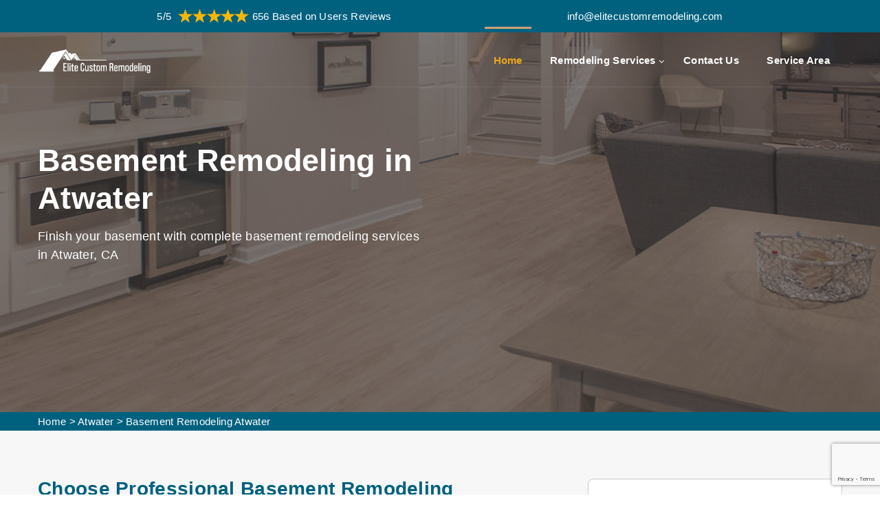

--- FILE ---
content_type: text/html
request_url: https://www.elitecustomremodeling.com/atwater/basement-remodeling-atwater-ca/
body_size: 12143
content:
<!DOCTYPE html>
<html lang="en">


<head>
    <meta name="viewport" content="width=device-width, initial-scale=1.0">
    <meta charset="utf-8">
    <meta http-equiv="X-UA-Compatible" content="IE=edge">
   <title>Basement Remodeling Atwater, CA - Home Basement Remodeling</title>
    <meta name="description" content="Find professional Basement Remodeling experts in Atwater, CA. Hire experienced basement remodeling contractors for the best basement remodeling." />
    <meta name="keywords" content="basement remodeling Atwater, best basement remodeling Atwater, basement remodeling contractors Atwater, basement remodeling near me Atwater, affordable basement remodeling Atwater, home basement remodeling Atwater, basement remodeling services Atwater" />
    <meta name="robots" content="index, follow">
    <meta http-equiv="Content-Type" content="text/html; charset=utf-8">
    <meta name="language" content="English">
    <meta name="revisit-after" content="15 days">
    <meta name="revisit-after" content="7 days">
    <meta property="og:title" content="Basement Remodeling Atwater, CA - Home Basement Remodeling" />
    <meta property="og:description" content="Find professional Basement Remodeling experts in Atwater, CA. Hire experienced basement remodeling contractors for the best basement remodeling." />
    <meta property="og:image" content="/userfiles/images/banner/basement-remodeling.jpg" />
    <link rel="canonical" href="https://www.elitecustomremodeling.com/atwater/basement-remodeling-atwater-ca/" />

    <!-- Favicon icon -->
    <link rel="icon" type="image/png" href="/userfiles/images/elite-custom-remodeling-favicon.png">
    <link rel="shortcut icon" href="/userfiles/images/favicon.png" />
    <link rel="stylesheet" href="/assets/css/home.css" media="all">
    
    <script src="/assets/js/jquery.min.js"></script>
    <script src="/assets/js/jquery.event.move.js"></script>
    <script src="/assets/js/jquery.twentytwenty.js"></script>
    <script>
        $(document).ready(function(){
            $(".twentytwenty-container[data-orientation!='vertical']").twentytwenty({default_offset_pct: 0.5});
            $(".twentytwenty-container[data-orientation='vertical']").twentytwenty({default_offset_pct: 0.3, orientation: 'vertical'});
        });
    </script>
    

</head>

<body>

    <!--page start-->
    <div class="page ttm-bgcolor-grey">
        
        <div class="d-md-none d-lg-none">
        <a href="tel:(859) 535-9466" class="mobile-icon">
            <i class="fa fa-phone" aria-hidden="true"></i>
      </a>
    </div>

        <!--header start-->
        <header class="header ttm-header-style-01" id="masthead"><!-- site-header-menu -->
<div class="site-header-menu" id="site-header-menu">
<div class="margi-remo text-center"><a class="phon-nmbr hovr-color" href="tel:(859) 535-9466"><i class="fa fa-phone margn-right" aria-hidden="true"></i>(859) 535-9466</a></div>

<div class="container-fluid ">
<div class="row topbar-bg-color">
<div class="col-lg-8 mx-auto " id="not-show-mobile">
<div class="top-bar-desktop">
<div class="rating-desktop">5/5 <img alt="Top Rated Remodeling Services in Atwater" src="/userfiles/images/five-star.png" />656 Based on Users Reviews</div>

<div class="email-desktop"><a class="email-anchor" href="mailto:info@elitecustomremodeling.com">info@elitecustomremodeling.com</a></div>
</div>
</div>
</div>

<div class="site-header-menu-inner ttm-stickable-header">
<div class="container">
<div class="row">
<div class="col-lg-12"><!--site-navigation -->
<div class="site-navigation d-flex flex-row align-items-center justify-content-between"><!-- site-branding -->
<div class="site-branding "><a class="home-link" href="/" rel="home" title="Inoterior"><img alt="Remodeling Services in Atwater" class="img-fluid" id="logo-img" src="/userfiles/images/elite-custom-remodeling-white.png" style="width: 167px; height: 53px;" /> </a></div>
<!-- site-branding end -->

<div class="d-flex flex-row">
<div class="btn-show-menu-mobile menubar menubar--squeeze"><span class="menubar-box"><span class="menubar-inner"></span> </span></div>
<!-- menu -->

<nav class="main-menu menu-mobile" id="menu">
<ul class="menu">
	<li class="mega-menu-item active"><a href="/">Home</a></li>
	<li class="mega-menu-item"><a class="mega-menu-link" href="#">Remodeling Services</a>
	<ul class="mega-submenu">
		<li><a href="/atwater/bathroom-remodel-atwater-ca/">Bathroom Remodel</a></li>
		<li><a href="/atwater/kitchen-remodel-atwater-ca/">Kitchen Remodel</a></li>
		<li><a href="/atwater/home-remodeling-atwater-ca/">Home Remodeling</a></li>
		<li><a href="/atwater/residential-remodeling-atwater-ca/">Residential Remodeling</a></li>
		<li><a href="/atwater/basement-remodeling-atwater-ca/">Basement Remodeling</a></li>
		<li><a href="/atwater/pool-remodeling-atwater-ca/">Pool Remodeling</a></li>
		<li><a href="/atwater/commercial-remodeling-atwater-ca/">Commercial Remodeling</a></li>
	</ul>
	</li>
	<li class="mega-menu-item"><a href="/contact-us/">Contact Us</a></li>
	<li class="mega-menu-item"><a href="/service-area/">Service Area</a></li>
</ul>
</nav>
<!-- menu end -->

<div class="header_extra d-flex flex-row align-items-center justify-content-end">
<div class="header_btn"><a class="ttm-btn ttm-btn-size-md btn-inline ttm-icon-btn-right ttm-btn-color-skincolor" href="tel:(859) 535-9466">(859) 535-9466</a></div>
</div>
</div>
</div>
<!-- site-navigation end--></div>
</div>
</div>
</div>
</div>
<!-- site-header-menu end--></div>
</header>

        <!--header end-->

        <div class="page-content bg-white"><!-- Slider -->
<div class="banner-three" style="background-image:url(/userfiles/images/banner/basement-remodeling.jpg)">
<div class="container">
<div class="banner-inner">
<div class="row align-items-center">
<div class="col-lg-6 col-md-9 col-sm-10">
<div class="banner-content">
<h1>Basement Remodeling in Atwater&nbsp;</h1>

<p>Finish your basement with complete basement remodeling services in Atwater, CA</p>
</div>
</div>
</div>
</div>
</div>
</div>
</div>
<div class="brd">
<div class="container">
<div class="row">
<div class="col-sm-12"><a href="/" class="bredcrumb-color">Home</a><span class="bredcrumb-color"> &gt; </span><a class="bredcrumb-color" href="/atwater/remodeling-services-atwater-ca/">Atwater</a><span class="bredcrumb-color"> &gt; </span><a class="bredcrumb-color" href="/atwater/basement-remodeling-atwater-ca/">Basement Remodeling Atwater </a></div>
</div>
</div>
</div>

<section class="main-content-wrap">

<div class="container">
<div class="row">
<div class="col-md-4"><div class="sidebar-wrapper"><!--Start single sidebar-->
<div class="single-sidebar wow fadeInUp animated" data-wow-delay="0.1s" data-wow-duration="1200ms">
<div class="title">
<h3>Quote For Basement Remodeling  in Atwater</h3>
</div>

<div class="sidebar-content">
<div class="expMessage">&nbsp;</div>

<form id="contactUs" method="post">
<div class="form-group"><input class="form-control required" id="name" name="formInput[name]" placeholder="Name *" type="text" /></div>

<div class="form-group"><input class="form-control required" id="mobile" name="formInput[phone]" placeholder="Phone *" type="text" /></div>

<div class="form-group"><input class="form-control required" id="email" name="formInput[email]" placeholder="Email *" type="email" /></div>

<div class="form-group"><textarea class="form-control" cols="30" id="" name="formInput[message]" placeholder="Messsage" rows="3"></textarea></div>
<!-- Captcha Start -->

<div class="g-recaptcha" data-callback="setResponse" data-sitekey="6LcdydAiAAAAAMDCaGCB4BYeJ4Drfo-tel0PuRZ8" data-size="invisible">&nbsp;</div>
<input id="captcha-response" name="captcha-response" type="hidden" /> <!-- END Captcha Start -->
<div class="text-center"><button class="btn btn-primary style3" type="submit">Submit Now</button></div>
<input name="action" type="hidden" value="submitform" />&nbsp;</form>
</div>
</div>

<div class="single-sidebar wow fadeInUp animated" data-wow-delay="0.1s" data-wow-duration="1200ms">
<div class="title">
<h3>Atwater Map</h3>
</div>

<div class="sidebar-search-box"><iframe frameborder="0" height="450" marginheight="0" marginwidth="0" scrolling="no" src="https://maps.google.com/maps?width=100%&amp;height=600&amp;hl=en&amp;q=Atwater%20California&amp;ie=UTF8&amp;t=&amp;z=14&amp;iwloc=B&amp;output=embed" width="100%">km radius map</iframe></div>
</div>
<!--End single sidebar-->

<div class="single-sidebar wow fadeInUp animated" data-wow-delay="0.1s" data-wow-duration="1200ms">
<div class="title">
<h3>Atwater Information</h3>
</div>

<div class="sidebar-search-box"><div class="wikibox"><h3>Atwater</h3><p>Atwater is a city on State Route 99 in Merced County, California, United States.  Atwater is 8 miles (13 km) west-northwest of Merced, at an elevation of 151 feet (46 m).  The population as of the 2020 census was 31,970, up from 28,168 in 2010.  Atwater is in northern Merced County, between Merced, the county seat, to the southeast and Livingston to the northwest.</p><img src="https://upload.wikimedia.org/wikipedia/commons/thumb/2/29/Atwater_tower.jpg/500px-Atwater_tower.jpg" alt="Atwater" loading="lazy" /></div></div>
</div>

</div>
</div>

<div class="col-md-8">
<div class="main-content maerk">
<h2>Choose Professional Basement Remodeling Contractors in Atwater, CA. Get The Best Basement Remodeling Services And Home Basement Remodeling And Get&nbsp;Affordable Costs on Basement Remodeling in Atwater, CA.</h2>

<p>The Atwater Elite Custom Remodeling basement remodeling service can help you create the space you need, whether it is for additional storage, a home office, or even a game room. Professionals can provide you with a <strong>Complete Basement Redesign</strong> and build of your basement space. Whatever your basement needs, the Atwater Elite Custom Remodeling remodeling service can help you create the perfect space. Atwater Elite Custom Remodeling <strong>Basement Remodeling Services</strong> can help you select the right materials and finishes to ensure your basement space is both functional and stylish.</p>

<p><img src="https://www.elitecustomremodeling.com/imggen/basement-remodeling-atwater-ca.webp" alt=" Basement Remodeling Atwater - CA" loading="lazy"></p>

<h3>Basement Remodeling Near Me in Atwater, CA</h3>

<p>Basement remodeling service near you in Atwater, CA. The experts in basement renovations can transform your basement into a beautiful and <strong>Functional&nbsp; Remodeling Space</strong>. Whether you want to update your basement for more storage or add an extra bedroom or bathroom, Atwater Elite Custom Remodeling can help. Atwater Elite Custom Remodeling basement remodeling services are comprehensive and include everything from design and planning to <strong>Basement&nbsp;Demolition</strong> and construction. Atwater Elite Custom Remodeling also offer basement waterproofing services to protect your basement from water damage.</p>

<h3>Basement Remodeling Contractors in Atwater, CA</h3>

<p>Atwater Elite Custom Remodeling basement remodeling contractors can help you turn your basement into a beautiful and functional space. Experts will work with you to create a design that meets your needs and budget and will oversee the entire <strong>Basement Remodeling Project</strong> from start to finish.&nbsp; Atwater Elite Custom Remodeling basement remodeling contractors are experienced in all aspects of basement remodeling, so you can rest assured that your basement will be transformed into the space you have always wanted.&nbsp;Atwater Elite Custom Remodeling is the <strong>Best Basement&nbsp;Waterproofing</strong> in Atwater, CA. Atwater Elite Custom Remodeling has over many years of experience and is dedicated to providing customers with the highest quality services possible. Basement Remodeling Contractors&nbsp;will work with you to create a design that meets your needs and budget and&nbsp;will oversee the entire remodeling project from start to finish.&nbsp;</p>

<p><img alt="Basement Remodeling Contractors in Atwater, CA" src="/userfiles/images/inner/basement-remodeling.jpg" /></p>

<h2>Home Basement Remodeling in Atwater, CA</h2>

<p>Whether you want to add an extra bedroom Atwater Elite Custom Remodeling can help you transform your basement into a beautiful and functional bedroom space. Whether you expect for your <strong>Home Basement Space</strong>, or just need more storage space, Atwater Elite Custom Remodeling can help you make the most of your basement. The Atwater Elite Custom Remodeling experienced team will work with you to create a custom <a href="/atwater/pool-remodeling-atwater-ca/"><strong>Pool Remodeling</strong></a> plan that fits your budget and needs. Atwater Elite Custom Remodeling&nbsp;is here to help you make the most of your home. Contact us at Atwater Elite Custom Remodeling to get started on your basement remodeling project.</p>

<h3>Atwater Basement Remodeling Services</h3>

<p>Whether you are looking to add an extra bedroom or bathroom, or just want to create a more comfortable living space, Atwater Elite Custom Remodeling basement remodeling services can help. Atwater Elite Custom Remodeling have a team of experienced basement remodeling contractors who will work with you to create the basement of your dreams. Atwater Elite Custom Remodeling<strong>&nbsp;Basement Remodeling Contractors</strong> can help you create a plan that will maximize the use of your basement space. They&nbsp;will work with you to determine your needs and desires, and then create a <strong>Customized Basement Remodeling Plan</strong> that fits your budget and requirements. Contact Atwater Elite Custom Remodeling basement remodeling contractors today to get started on your basement remodel.</p>

<h2>Affordable Basement Remodeling in Atwater, CA</h2>

<p>Atwater Elite Custom Remodeling prides itself on providing quality workmanship at affordable prices. Atwater Elite Custom Remodeling understands that your basement is an important part of your home and the team&nbsp;will work hard to ensure&nbsp;the <strong>Home&nbsp;Basement Remodeling</strong> you want it to be. Atwater Elite Custom Remodeling has been one of the industry-leading basement remodeling contractors in Atwater, CA, and can work with any budget.&nbsp;</p>

<p><img alt="Affordable Basement Remodeling in Atwater, CA" src="/userfiles/images/inner/home-basement-remodeling.jpg" /></p>

<h3>Best Basement Remodeling in Atwater, CA</h3>

<p>Atwater Elite Custom Remodeling offers the best basement remodeling services in Atwater, CA, and the surrounding areas. Atwater Elite Custom Remodeling has a team of experienced and certified professionals who are dedicated to providing<strong>&nbsp;Industry-leading Basement Remodeling&nbsp;</strong>to their customers with the highest quality workmanship possible. Atwater Elite Custom Remodeling understands that every home is different, and that is why contractors&nbsp;offer a variety of different <strong>Wide&nbsp;Range Basement Remodeling</strong> options to choose from. Whether you are looking for a simple update or a complete makeover, Atwater Elite Custom Remodeling can help. Atwater Elite Custom Remodeling also offers a wide range of finishes and materials to choose from, so you can be sure to find the perfect look for your home.</p>
</div>



<div class="main-part main-part-acccordian">
    <div class="title md-mb-15">
        <h2 class="text-part">Frequently Asked Questions About Basement Remodeling </h2>
    </div>

    <div class="faq-content">
        <div class="accordion" id="accordion">
            <div class="card">
                <div class="card-header" class="card-link" data-toggle="collapse" href="#collapseOne"><a
                        class="card-link" data-toggle="collapse" href="#collapseOne">What basement remodeling services do you offer?</a></div>

                <div class="collapse show" data-parent="#accordion" id="collapseOne">
                    <div class="card-body">We offer a variety of basement remodeling services to suit your needs. Whether you're looking to add an extra bedroom, bathroom, or simply want to update your basement's look, we can help.</div>
                </div>
            </div>

            <div class="card">
                <div class="card-header" aria-expanded="false" class="card-link collapsed" data-toggle="collapse"
                    href="#collapseTwo"><a aria-expanded="false" class="card-link collapsed" data-toggle="collapse"
                        href="#collapseTwo">How much does basement remodeling cost?</a></div>

                <div class="collapse" data-parent="#accordion" id="collapseTwo" style="">
                    <div class="card-body"> Basement remodeling costs will vary depending on the size and scope of the project. To get an accurate estimate, we recommend getting in touch with a basement remodeling contractor.
</div>
                </div>
            </div>

            <div class="card">
                <div class="card-header" aria-expanded="false" class="card-link collapsed" data-toggle="collapse"
                    href="#collapseThree"><a aria-expanded="false" class="card-link collapsed" data-toggle="collapse"
                        href="#collapseThree"> What are some common basement remodeling ideas?</a>
                </div>

                <div class="collapse" data-parent="#accordion" id="collapseThree" style="">
                    <div class="card-body">Some common basement remodeling ideas include adding an extra bedroom, bathroom, or wet bar. Other popular basement remodeling projects include finishing basement walls, floors, and ceilings.</div>
                </div>
            </div>

            <div class="card">
                <div class="card-header" aria-expanded="false" class="card-link collapsed" data-toggle="collapse"
                    href="#collapsefour"><a aria-expanded="false" class="card-link collapsed" data-toggle="collapse"
                        href="#collapsefour">How long does basement remodeling take?</a></div>

                <div class="collapse" data-parent="#accordion" id="collapsefour" style="">
                    <div class="card-body"> Basement remodeling timelines will vary depending on the size and scope of the project. In general, basement remodeling projects can take anywhere from a few weeks to several months to complete.



                    </div>
                </div>
            </div>




        </div>
    </div>
</div>












</div>
</div>
</div>
</section>
<!--bottom_zero_padding-section-->
<section class="ttm-row bottom_zero_padding-section clearfix">
<div class="container"><!--row-->
<div class="row">
<div class="col-lg-8 col-md-10 col-sm-12 m-auto"><!--section-title-->
<div class="section-title title-style-center_text">
<div class="title-header">
<h4 class="title">Praise From Our Happy Clients About Our Basement Remodeling &nbsp;in Atwater</h4>
</div>
</div>
<!--section-title end--></div>
</div>
<!--row end--><!--row-->

<div class="row slick_slider" data-slick="{&quot;slidesToShow&quot;: 3, &quot;slidesToScroll&quot;: 1, &quot;arrows&quot;:false, &quot;autoplay&quot;:false, &quot;infinite&quot;:true, &quot;responsive&quot;: [{&quot;breakpoint&quot;:992,&quot;settings&quot;:{&quot;slidesToShow&quot;: 2}}, {&quot;breakpoint&quot;:540,&quot;settings&quot;:{&quot;slidesToShow&quot;: 1}}]}">
<div class="col-lg-6"><!--testimonials-->
<div class="testimonials style1">
<div class="testimonials-inner-item">
<div class="testimonial-content">
<div class="ttm-ratting-star"><i class="fa fa-star"></i><i class="fa fa-star"></i><i
                                    class="fa fa-star"></i><i class="fa fa-star"></i><i class="fa fa-star-o"></i></div>

<blockquote>“Working with Atwater Elite Custom Remodeling in Atwater, CA was like no other experience I’ve ever had and they nicely remodeled my very old house. They’re so professional and stayed in close communication with me. I will NEVER hire any other contractor again!”</blockquote>

<div class="testimonial-avatar">
<div class="testimonial-caption">
<h3>Shawn Eldridge</h3>
</div>
</div>
</div>
</div>
</div>
<!--testimonials end--></div>

<div class="col-lg-6"><!--testimonials-->
<div class="testimonials style1">
<div class="testimonials-inner-item">
<div class="testimonial-content">
<div class="ttm-ratting-star"><i class="fa fa-star"></i><i class="fa fa-star"></i><i
                                    class="fa fa-star"></i><i class="fa fa-star"></i><i class="fa fa-star-o"></i></div>

<blockquote>“I’m so pleased to hire Atwater Elite Custom Remodeling's contractors for bathroom remodeling in Atwater, CA. I couldn’t be happier with how it turned out. They totally got my “vision” from the very first conversation and they did quality work. Highly recommend them!”</blockquote>

<div class="testimonial-avatar">
<div class="testimonial-caption">
<h3>Vanessa Kilmer</h3>
</div>
</div>
</div>
</div>
</div>
<!--testimonials end--></div>

<div class="col-lg-6"><!--testimonials-->
<div class="testimonials style1">
<div class="testimonials-inner-item">
<div class="testimonial-content">
<div class="ttm-ratting-star"><i class="fa fa-star"></i><i class="fa fa-star"></i><i
                                    class="fa fa-star"></i><i class="fa fa-star"></i><i class="fa fa-star-o"></i></div>

<blockquote>“Very happy with the right decision of choosing Atwater Elite Custom Remodeling in Atwater, CA to remodel my home kitchen. They used original fixtures and quality material for kitchen remodeling and I had no idea that the remodeling project would be so perfect.”</blockquote>

<div class="testimonial-avatar">
<div class="testimonial-caption">
<h3>John Rodrigues</h3>
</div>
</div>
</div>
</div>
</div>
<!--testimonials end--></div>

<div class="col-lg-6"><!--testimonials-->
<div class="testimonials style1">
<div class="testimonials-inner-item">
<div class="testimonial-content">
<div class="ttm-ratting-star"><i class="fa fa-star"></i><i class="fa fa-star"></i><i
                                    class="fa fa-star"></i><i class="fa fa-star"></i><i class="fa fa-star-o"></i></div>

<blockquote>“ I was satisfied with the level of remodeling service provided by Atwater Elite Custom Remodeling in Atwater, CA. Any time I needed an answer, their remodeling team was there. They were very professional, skilled and courteous, and the end result is really beautiful.”</blockquote>

<div class="testimonial-avatar">
<div class="testimonial-caption">
<h3>Anita Martinez</h3>
</div>
</div>
</div>
</div>
</div>
<!--testimonials end--></div>
</div>
<!--row end--></div>
</section>
<!--bottom_zero_padding-section end--> <section class="padding-50px-tb btm-cities">
<div class="container">
<div class="row">
<div class="col-sm-12">
<div class="text-center">
<h4>Areas We Serve For Basement Remodeling  in California</h4>
</div>
<ul class="ul3"><li ><a href="/adelanto/basement-remodeling-adelanto-ca/">Adelanto</a></li><li ><a href="/alameda/basement-remodeling-alameda-ca/">Alameda</a></li><li ><a href="/alhambra/basement-remodeling-alhambra-ca/">Alhambra</a></li><li ><a href="/aliso-viejo/basement-remodeling-aliso-viejo-ca/">Aliso Viejo</a></li><li ><a href="/altadena/basement-remodeling-altadena-ca/">Altadena</a></li><li ><a href="/anaheim/basement-remodeling-anaheim-ca/">Anaheim</a></li><li ><a href="/antelope/basement-remodeling-antelope-ca/">Antelope</a></li><li ><a href="/antioch/basement-remodeling-antioch-ca/">Antioch</a></li><li ><a href="/apple-valley/basement-remodeling-apple-valley-ca/">Apple Valley</a></li><li ><a href="/arcadia/basement-remodeling-arcadia-ca/">Arcadia</a></li><li ><a href="/arcata/basement-remodeling-arcata-ca/">Arcata</a></li><li ><a href="/arden-arcade/basement-remodeling-arden-arcade-ca/">Arden Arcade</a></li><li ><a href="/arroyo-grande/basement-remodeling-arroyo-grande-ca/">Arroyo Grande</a></li><li ><a href="/ashland/basement-remodeling-ashland-ca/">Ashland</a></li><li ><a href="/atascadero/basement-remodeling-atascadero-ca/">Atascadero</a></li><li ><a href="/atwater/basement-remodeling-atwater-ca/">Atwater</a></li><li ><a href="/auburn/basement-remodeling-auburn-ca/">Auburn</a></li><li ><a href="/azusa/basement-remodeling-azusa-ca/">Azusa</a></li><li ><a href="/bakersfield/basement-remodeling-bakersfield-ca/">Bakersfield</a></li><li ><a href="/baldwin-park/basement-remodeling-baldwin-park-ca/">Baldwin Park</a></li><li ><a href="/banning/basement-remodeling-banning-ca/">Banning</a></li><li ><a href="/barstow/basement-remodeling-barstow-ca/">Barstow</a></li><li ><a href="/bay-point/basement-remodeling-bay-point-ca/">Bay Point</a></li><li ><a href="/beaumont/basement-remodeling-beaumont-ca/">Beaumont</a></li><li ><a href="/bell/basement-remodeling-bell-ca/">Bell</a></li><li ><a href="/bell-gardens/basement-remodeling-bell-gardens-ca/">Bell Gardens</a></li><li ><a href="/bellflower/basement-remodeling-bellflower-ca/">Bellflower</a></li><li ><a href="/belmont/basement-remodeling-belmont-ca/">Belmont</a></li><li ><a href="/benicia/basement-remodeling-benicia-ca/">Benicia</a></li><li ><a href="/berkeley/basement-remodeling-berkeley-ca/">Berkeley</a></li><li ><a href="/beverly-hills/basement-remodeling-beverly-hills-ca/">Beverly Hills</a></li><li ><a href="/brawley/basement-remodeling-brawley-ca/">Brawley</a></li><li ><a href="/brea/basement-remodeling-brea-ca/">Brea</a></li><li ><a href="/brentwood/basement-remodeling-brentwood-ca/">Brentwood</a></li><li ><a href="/buena-park/basement-remodeling-buena-park-ca/">Buena Park</a></li><li ><a href="/burbank/basement-remodeling-burbank-ca/">Burbank</a></li><li ><a href="/burlingame/basement-remodeling-burlingame-ca/">Burlingame</a></li><li ><a href="/calexico/basement-remodeling-calexico-ca/">Calexico</a></li><li ><a href="/camarillo/basement-remodeling-camarillo-ca/">Camarillo</a></li><li ><a href="/campbell/basement-remodeling-campbell-ca/">Campbell</a></li><li ><a href="/carlsbad/basement-remodeling-carlsbad-ca/">Carlsbad</a></li><li ><a href="/carmichael/basement-remodeling-carmichael-ca/">Carmichael</a></li><li ><a href="/carson/basement-remodeling-carson-ca/">Carson</a></li><li ><a href="/castro-valley/basement-remodeling-castro-valley-ca/">Castro Valley</a></li><li ><a href="/cathedral-city/basement-remodeling-cathedral-city-ca/">Cathedral City</a></li><li ><a href="/ceres/basement-remodeling-ceres-ca/">Ceres</a></li><li ><a href="/cerritos/basement-remodeling-cerritos-ca/">Cerritos</a></li><li ><a href="/chico/basement-remodeling-chico-ca/">Chico</a></li><li ><a href="/chino/basement-remodeling-chino-ca/">Chino</a></li><li ><a href="/chino-hills/basement-remodeling-chino-hills-ca/">Chino Hills</a></li><li ><a href="/chula-vista/basement-remodeling-chula-vista-ca/">Chula Vista</a></li><li ><a href="/citrus-heights/basement-remodeling-citrus-heights-ca/">Citrus Heights</a></li><li ><a href="/claremont/basement-remodeling-claremont-ca/">Claremont</a></li><li ><a href="/clovis/basement-remodeling-clovis-ca/">Clovis</a></li><li ><a href="/coachella/basement-remodeling-coachella-ca/">Coachella</a></li><li ><a href="/colton/basement-remodeling-colton-ca/">Colton</a></li><li ><a href="/compton/basement-remodeling-compton-ca/">Compton</a></li><li ><a href="/concord/basement-remodeling-concord-ca/">Concord</a></li><li ><a href="/corona/basement-remodeling-corona-ca/">Corona</a></li><li ><a href="/costa-mesa/basement-remodeling-costa-mesa-ca/">Costa Mesa</a></li><li ><a href="/covina/basement-remodeling-covina-ca/">Covina</a></li><li ><a href="/culver-city/basement-remodeling-culver-city-ca/">Culver City</a></li><li ><a href="/cupertino/basement-remodeling-cupertino-ca/">Cupertino</a></li><li ><a href="/cypress/basement-remodeling-cypress-ca/">Cypress</a></li><li ><a href="/daly-city/basement-remodeling-daly-city-ca/">Daly City</a></li><li ><a href="/dana-point/basement-remodeling-dana-point-ca/">Dana Point</a></li><li ><a href="/danville/basement-remodeling-danville-ca/">Danville</a></li><li ><a href="/davis/basement-remodeling-davis-ca/">Davis</a></li><li ><a href="/delano/basement-remodeling-delano-ca/">Delano</a></li><li ><a href="/desert-hot-springs/basement-remodeling-desert-hot-springs-ca/">Desert Hot Springs</a></li><li ><a href="/diamond-bar/basement-remodeling-diamond-bar-ca/">Diamond Bar</a></li><li ><a href="/dinuba/basement-remodeling-dinuba-ca/">Dinuba</a></li><li ><a href="/downey/basement-remodeling-downey-ca/">Downey</a></li><li ><a href="/dublin/basement-remodeling-dublin-ca/">Dublin</a></li><li ><a href="/east-los-angeles/basement-remodeling-east-los-angeles-ca/">East Los Angeles</a></li><li ><a href="/east-palo-alto/basement-remodeling-east-palo-alto-ca/">East Palo Alto</a></li><li ><a href="/eastvale/basement-remodeling-eastvale-ca/">Eastvale</a></li><li ><a href="/el-cajon/basement-remodeling-el-cajon-ca/">El Cajon</a></li><li ><a href="/el-centro/basement-remodeling-el-centro-ca/">El Centro</a></li><li ><a href="/el-cerrito/basement-remodeling-el-cerrito-ca/">El Cerrito</a></li><li ><a href="/el-dorado-hills/basement-remodeling-el-dorado-hills-ca/">El Dorado Hills</a></li><li ><a href="/el-monte/basement-remodeling-el-monte-ca/">El Monte</a></li><li ><a href="/el-paso-de-robles/basement-remodeling-el-paso-de-robles-ca/">El Paso de Robles</a></li><li ><a href="/elk-grove/basement-remodeling-elk-grove-ca/">Elk Grove</a></li><li ><a href="/encinitas/basement-remodeling-encinitas-ca/">Encinitas</a></li><li ><a href="/escondido/basement-remodeling-escondido-ca/">Escondido</a></li><li ><a href="/eureka/basement-remodeling-eureka-ca/">Eureka</a></li><li ><a href="/fair-oaks/basement-remodeling-fair-oaks-ca/">Fair Oaks</a></li><li ><a href="/fairfield/basement-remodeling-fairfield-ca/">Fairfield</a></li><li ><a href="/fallbrook/basement-remodeling-fallbrook-ca/">Fallbrook</a></li><li ><a href="/florence-graham/basement-remodeling-florence-graham-ca/">Florence Graham</a></li><li ><a href="/florin/basement-remodeling-florin-ca/">Florin</a></li><li ><a href="/folsom/basement-remodeling-folsom-ca/">Folsom</a></li><li ><a href="/fontana/basement-remodeling-fontana-ca/">Fontana</a></li><li ><a href="/foothill-farms/basement-remodeling-foothill-farms-ca/">Foothill Farms</a></li><li ><a href="/foster-city/basement-remodeling-foster-city-ca/">Foster City</a></li><li ><a href="/fountain-valley/basement-remodeling-fountain-valley-ca/">Fountain Valley</a></li><li ><a href="/fremont/basement-remodeling-fremont-ca/">Fremont</a></li><li ><a href="/french-valley/basement-remodeling-french-valley-ca/">French Valley</a></li><li ><a href="/fresno/basement-remodeling-fresno-ca/">Fresno</a></li><li ><a href="/fullerton/basement-remodeling-fullerton-ca/">Fullerton</a></li><li ><a href="/galt/basement-remodeling-galt-ca/">Galt</a></li><li ><a href="/garden-grove/basement-remodeling-garden-grove-ca/">Garden Grove</a></li><li ><a href="/gardena/basement-remodeling-gardena-ca/">Gardena</a></li><li ><a href="/gilroy/basement-remodeling-gilroy-ca/">Gilroy</a></li><li ><a href="/glendale/basement-remodeling-glendale-ca/">Glendale</a></li><li ><a href="/glendora/basement-remodeling-glendora-ca/">Glendora</a></li><li ><a href="/goleta/basement-remodeling-goleta-ca/">Goleta</a></li><li ><a href="/grass-valley/basement-remodeling-grass-valley-ca/">Grass Valley</a></li><li ><a href="/hacienda-heights/basement-remodeling-hacienda-heights-ca/">Hacienda Heights</a></li><li ><a href="/hanford/basement-remodeling-hanford-ca/">Hanford</a></li><li ><a href="/hawthorne/basement-remodeling-hawthorne-ca/">Hawthorne</a></li><li ><a href="/hayward/basement-remodeling-hayward-ca/">Hayward</a></li><li ><a href="/hemet/basement-remodeling-hemet-ca/">Hemet</a></li><li ><a href="/hercules/basement-remodeling-hercules-ca/">Hercules</a></li><li ><a href="/hesperia/basement-remodeling-hesperia-ca/">Hesperia</a></li><li ><a href="/highland/basement-remodeling-highland-ca/">Highland</a></li><li ><a href="/hollister/basement-remodeling-hollister-ca/">Hollister</a></li><li ><a href="/huntington-beach/basement-remodeling-huntington-beach-ca/">Huntington Beach</a></li><li ><a href="/huntington-park/basement-remodeling-huntington-park-ca/">Huntington Park</a></li><li ><a href="/imperial-beach/basement-remodeling-imperial-beach-ca/">Imperial Beach</a></li><li ><a href="/indio/basement-remodeling-indio-ca/">Indio</a></li><li ><a href="/inglewood/basement-remodeling-inglewood-ca/">Inglewood</a></li><li ><a href="/irvine/basement-remodeling-irvine-ca/">Irvine</a></li><li ><a href="/isla-vista/basement-remodeling-isla-vista-ca/">Isla Vista</a></li><li ><a href="/jurupa-valley/basement-remodeling-jurupa-valley-ca/">Jurupa Valley</a></li><li ><a href="/la-habra/basement-remodeling-la-habra-ca/">La Habra</a></li><li ><a href="/la-mesa/basement-remodeling-la-mesa-ca/">La Mesa</a></li><li ><a href="/la-mirada/basement-remodeling-la-mirada-ca/">La Mirada</a></li><li ><a href="/la-presa/basement-remodeling-la-presa-ca/">La Presa</a></li><li ><a href="/la-puente/basement-remodeling-la-puente-ca/">La Puente</a></li><li ><a href="/la-quinta/basement-remodeling-la-quinta-ca/">La Quinta</a></li><li ><a href="/la-verne/basement-remodeling-la-verne-ca/">La Verne</a></li><li ><a href="/ladera-ranch/basement-remodeling-ladera-ranch-ca/">Ladera Ranch</a></li><li ><a href="/lafayette/basement-remodeling-lafayette-ca/">Lafayette</a></li><li ><a href="/laguna-hills/basement-remodeling-laguna-hills-ca/">Laguna Hills</a></li><li ><a href="/laguna-niguel/basement-remodeling-laguna-niguel-ca/">Laguna Niguel</a></li><li ><a href="/lake-elsinore/basement-remodeling-lake-elsinore-ca/">Lake Elsinore</a></li><li ><a href="/lake-forest/basement-remodeling-lake-forest-ca/">Lake Forest</a></li><li ><a href="/lakewood/basement-remodeling-lakewood-ca/">Lakewood</a></li><li ><a href="/lancaster/basement-remodeling-lancaster-ca/">Lancaster</a></li><li ><a href="/lathrop/basement-remodeling-lathrop-ca/">Lathrop</a></li><li ><a href="/lawndale/basement-remodeling-lawndale-ca/">Lawndale</a></li><li ><a href="/lemon-grove/basement-remodeling-lemon-grove-ca/">Lemon Grove</a></li><li ><a href="/lemoore/basement-remodeling-lemoore-ca/">Lemoore</a></li><li ><a href="/lincoln/basement-remodeling-lincoln-ca/">Lincoln</a></li><li ><a href="/livermore/basement-remodeling-livermore-ca/">Livermore</a></li><li ><a href="/lodi/basement-remodeling-lodi-ca/">Lodi</a></li><li ><a href="/loma-linda/basement-remodeling-loma-linda-ca/">Loma Linda</a></li><li ><a href="/lompoc/basement-remodeling-lompoc-ca/">Lompoc</a></li><li ><a href="/long-beach/basement-remodeling-long-beach-ca/">Long Beach</a></li><li ><a href="/los-altos/basement-remodeling-los-altos-ca/">Los Altos</a></li><li ><a href="/los-angeles/basement-remodeling-los-angeles-ca/">Los Angeles</a></li><li ><a href="/los-banos/basement-remodeling-los-banos-ca/">Los Banos</a></li><li ><a href="/los-gatos/basement-remodeling-los-gatos-ca/">Los Gatos</a></li><li ><a href="/lynwood/basement-remodeling-lynwood-ca/">Lynwood</a></li><li ><a href="/madera/basement-remodeling-madera-ca/">Madera</a></li><li ><a href="/manhattan-beach/basement-remodeling-manhattan-beach-ca/">Manhattan Beach</a></li><li ><a href="/manteca/basement-remodeling-manteca-ca/">Manteca</a></li><li ><a href="/martinez/basement-remodeling-martinez-ca/">Martinez</a></li><li ><a href="/maywood/basement-remodeling-maywood-ca/">Maywood</a></li><li ><a href="/menifee/basement-remodeling-menifee-ca/">Menifee</a></li><li ><a href="/menlo-park/basement-remodeling-menlo-park-ca/">Menlo Park</a></li><li ><a href="/merced/basement-remodeling-merced-ca/">Merced</a></li><li ><a href="/milpitas/basement-remodeling-milpitas-ca/">Milpitas</a></li><li ><a href="/mission-viejo/basement-remodeling-mission-viejo-ca/">Mission Viejo</a></li><li ><a href="/modesto/basement-remodeling-modesto-ca/">Modesto</a></li><li ><a href="/monrovia/basement-remodeling-monrovia-ca/">Monrovia</a></li><li ><a href="/montclair/basement-remodeling-montclair-ca/">Montclair</a></li><li ><a href="/montebello/basement-remodeling-montebello-ca/">Montebello</a></li><li ><a href="/monterey/basement-remodeling-monterey-ca/">Monterey</a></li><li ><a href="/monterey-park/basement-remodeling-monterey-park-ca/">Monterey Park</a></li><li ><a href="/moorpark/basement-remodeling-moorpark-ca/">Moorpark</a></li><li ><a href="/moreno-valley/basement-remodeling-moreno-valley-ca/">Moreno Valley</a></li><li ><a href="/morgan-hill/basement-remodeling-morgan-hill-ca/">Morgan Hill</a></li><li ><a href="/mountain-view/basement-remodeling-mountain-view-ca/">Mountain View</a></li><li ><a href="/murrieta/basement-remodeling-murrieta-ca/">Murrieta</a></li><li ><a href="/napa/basement-remodeling-napa-ca/">Napa</a></li><li ><a href="/national-city/basement-remodeling-national-city-ca/">National City</a></li><li ><a href="/newark/basement-remodeling-newark-ca/">Newark</a></li><li ><a href="/newport-beach/basement-remodeling-newport-beach-ca/">Newport Beach</a></li><li ><a href="/norco/basement-remodeling-norco-ca/">Norco</a></li><li ><a href="/north-highlands/basement-remodeling-north-highlands-ca/">North Highlands</a></li><li ><a href="/north-tustin/basement-remodeling-north-tustin-ca/">North Tustin</a></li><li ><a href="/norwalk/basement-remodeling-norwalk-ca/">Norwalk</a></li><li ><a href="/novato/basement-remodeling-novato-ca/">Novato</a></li><li ><a href="/oakland/basement-remodeling-oakland-ca/">Oakland</a></li><li ><a href="/oakley/basement-remodeling-oakley-ca/">Oakley</a></li><li ><a href="/oceanside/basement-remodeling-oceanside-ca/">Oceanside</a></li><li ><a href="/oildale/basement-remodeling-oildale-ca/">Oildale</a></li><li ><a href="/ontario/basement-remodeling-ontario-ca/">Ontario</a></li><li ><a href="/orange/basement-remodeling-orange-ca/">Orange</a></li><li ><a href="/orangevale/basement-remodeling-orangevale-ca/">Orangevale</a></li><li ><a href="/orcutt/basement-remodeling-orcutt-ca/">Orcutt</a></li><li ><a href="/oroville/basement-remodeling-oroville-ca/">Oroville</a></li><li ><a href="/oxnard/basement-remodeling-oxnard-ca/">Oxnard</a></li><li ><a href="/pacifica/basement-remodeling-pacifica-ca/">Pacifica</a></li><li ><a href="/palm-desert/basement-remodeling-palm-desert-ca/">Palm Desert</a></li><li ><a href="/palm-springs/basement-remodeling-palm-springs-ca/">Palm Springs</a></li><li ><a href="/palmdale/basement-remodeling-palmdale-ca/">Palmdale</a></li><li ><a href="/palo-alto/basement-remodeling-palo-alto-ca/">Palo Alto</a></li><li ><a href="/paramount/basement-remodeling-paramount-ca/">Paramount</a></li><li ><a href="/pasadena/basement-remodeling-pasadena-ca/">Pasadena</a></li><li ><a href="/perris/basement-remodeling-perris-ca/">Perris</a></li><li ><a href="/petaluma/basement-remodeling-petaluma-ca/">Petaluma</a></li><li ><a href="/pico-rivera/basement-remodeling-pico-rivera-ca/">Pico Rivera</a></li><li ><a href="/pittsburg/basement-remodeling-pittsburg-ca/">Pittsburg</a></li><li ><a href="/placentia/basement-remodeling-placentia-ca/">Placentia</a></li><li ><a href="/placerville/basement-remodeling-placerville-ca/">Placerville</a></li><li ><a href="/pleasant-hill/basement-remodeling-pleasant-hill-ca/">Pleasant Hill</a></li><li ><a href="/pleasanton/basement-remodeling-pleasanton-ca/">Pleasanton</a></li><li ><a href="/pomona/basement-remodeling-pomona-ca/">Pomona</a></li><li ><a href="/porterville/basement-remodeling-porterville-ca/">Porterville</a></li><li ><a href="/poway/basement-remodeling-poway-ca/">Poway</a></li><li ><a href="/rancho-cordova/basement-remodeling-rancho-cordova-ca/">Rancho Cordova</a></li><li ><a href="/rancho-cucamonga/basement-remodeling-rancho-cucamonga-ca/">Rancho Cucamonga</a></li><li ><a href="/rancho-palos-verdes/basement-remodeling-rancho-palos-verdes-ca/">Rancho Palos Verdes</a></li><li ><a href="/rancho-santa-margarita/basement-remodeling-rancho-santa-margarita-ca/">Rancho Santa Margarita</a></li><li ><a href="/redding/basement-remodeling-redding-ca/">Redding</a></li><li ><a href="/redlands/basement-remodeling-redlands-ca/">Redlands</a></li><li ><a href="/redondo-beach/basement-remodeling-redondo-beach-ca/">Redondo Beach</a></li><li ><a href="/redwood-city/basement-remodeling-redwood-city-ca/">Redwood City</a></li><li ><a href="/reedley/basement-remodeling-reedley-ca/">Reedley</a></li><li ><a href="/rialto/basement-remodeling-rialto-ca/">Rialto</a></li><li ><a href="/richmond/basement-remodeling-richmond-ca/">Richmond</a></li><li ><a href="/ridgecrest/basement-remodeling-ridgecrest-ca/">Ridgecrest</a></li><li ><a href="/riverbank/basement-remodeling-riverbank-ca/">Riverbank</a></li><li ><a href="/riverside/basement-remodeling-riverside-ca/">Riverside</a></li><li ><a href="/rocklin/basement-remodeling-rocklin-ca/">Rocklin</a></li><li ><a href="/rohnert-park/basement-remodeling-rohnert-park-ca/">Rohnert Park</a></li><li ><a href="/rosemead/basement-remodeling-rosemead-ca/">Rosemead</a></li><li ><a href="/roseville/basement-remodeling-roseville-ca/">Roseville</a></li><li ><a href="/rowland-heights/basement-remodeling-rowland-heights-ca/">Rowland Heights</a></li><li ><a href="/sacramento/basement-remodeling-sacramento-ca/">Sacramento</a></li><li ><a href="/salinas/basement-remodeling-salinas-ca/">Salinas</a></li><li ><a href="/san-bernardino/basement-remodeling-san-bernardino-ca/">San Bernardino</a></li><li ><a href="/san-bruno/basement-remodeling-san-bruno-ca/">San Bruno</a></li><li ><a href="/san-buenaventura/basement-remodeling-san-buenaventura-ca/">San Buenaventura</a></li><li ><a href="/san-carlos/basement-remodeling-san-carlos-ca/">San Carlos</a></li><li ><a href="/san-clemente/basement-remodeling-san-clemente-ca/">San Clemente</a></li><li ><a href="/san-diego/basement-remodeling-san-diego-ca/">San Diego</a></li><li ><a href="/san-dimas/basement-remodeling-san-dimas-ca/">San Dimas</a></li><li ><a href="/san-fernando/basement-remodeling-san-fernando-ca/">San Fernando</a></li><li ><a href="/san-francisco/basement-remodeling-san-francisco-ca/">San Francisco</a></li><li ><a href="/san-gabriel/basement-remodeling-san-gabriel-ca/">San Gabriel</a></li><li ><a href="/san-jacinto/basement-remodeling-san-jacinto-ca/">San Jacinto</a></li><li ><a href="/san-jose/basement-remodeling-san-jose-ca/">San Jose</a></li><li ><a href="/san-juan-capistrano/basement-remodeling-san-juan-capistrano-ca/">San Juan Capistrano</a></li><li ><a href="/san-leandro/basement-remodeling-san-leandro-ca/">San Leandro</a></li><li ><a href="/san-lorenzo/basement-remodeling-san-lorenzo-ca/">San Lorenzo</a></li><li ><a href="/san-luis-obispo/basement-remodeling-san-luis-obispo-ca/">San Luis Obispo</a></li><li ><a href="/san-marcos/basement-remodeling-san-marcos-ca/">San Marcos</a></li><li ><a href="/san-mateo/basement-remodeling-san-mateo-ca/">San Mateo</a></li><li ><a href="/san-pablo/basement-remodeling-san-pablo-ca/">San Pablo</a></li><li ><a href="/san-rafael/basement-remodeling-san-rafael-ca/">San Rafael</a></li><li ><a href="/san-ramon/basement-remodeling-san-ramon-ca/">San Ramon</a></li><li ><a href="/sanger/basement-remodeling-sanger-ca/">Sanger</a></li><li ><a href="/santa-ana/basement-remodeling-santa-ana-ca/">Santa Ana</a></li><li ><a href="/santa-barbara/basement-remodeling-santa-barbara-ca/">Santa Barbara</a></li><li ><a href="/santa-clara/basement-remodeling-santa-clara-ca/">Santa Clara</a></li><li ><a href="/santa-clarita/basement-remodeling-santa-clarita-ca/">Santa Clarita</a></li><li ><a href="/santa-cruz/basement-remodeling-santa-cruz-ca/">Santa Cruz</a></li><li ><a href="/santa-maria/basement-remodeling-santa-maria-ca/">Santa Maria</a></li><li ><a href="/santa-monica/basement-remodeling-santa-monica-ca/">Santa Monica</a></li><li ><a href="/santa-paula/basement-remodeling-santa-paula-ca/">Santa Paula</a></li><li ><a href="/santa-rosa/basement-remodeling-santa-rosa-ca/">Santa Rosa</a></li><li ><a href="/santee/basement-remodeling-santee-ca/">Santee</a></li><li ><a href="/saratoga/basement-remodeling-saratoga-ca/">Saratoga</a></li><li ><a href="/seaside/basement-remodeling-seaside-ca/">Seaside</a></li><li ><a href="/selma/basement-remodeling-selma-ca/">Selma</a></li><li ><a href="/simi-valley/basement-remodeling-simi-valley-ca/">Simi Valley</a></li><li ><a href="/soledad/basement-remodeling-soledad-ca/">Soledad</a></li><li ><a href="/sonoma/basement-remodeling-sonoma-ca/">Sonoma</a></li><li ><a href="/sonora/basement-remodeling-sonora-ca/">Sonora</a></li><li ><a href="/south-gate/basement-remodeling-south-gate-ca/">South Gate</a></li><li ><a href="/south-lake-tahoe/basement-remodeling-south-lake-tahoe-ca/">South Lake Tahoe</a></li><li ><a href="/south-pasadena/basement-remodeling-south-pasadena-ca/">South Pasadena</a></li><li ><a href="/south-san-francisco/basement-remodeling-south-san-francisco-ca/">South San Francisco</a></li><li ><a href="/south-whittier/basement-remodeling-south-whittier-ca/">South Whittier</a></li><li ><a href="/spring-valley/basement-remodeling-spring-valley-ca/">Spring Valley</a></li><li ><a href="/stanton/basement-remodeling-stanton-ca/">Stanton</a></li><li ><a href="/stockton/basement-remodeling-stockton-ca/">Stockton</a></li><li ><a href="/suisun-city/basement-remodeling-suisun-city-ca/">Suisun City</a></li><li ><a href="/sunnyvale/basement-remodeling-sunnyvale-ca/">Sunnyvale</a></li><li ><a href="/temecula/basement-remodeling-temecula-ca/">Temecula</a></li><li ><a href="/temescal-valley/basement-remodeling-temescal-valley-ca/">Temescal Valley</a></li><li ><a href="/temple-city/basement-remodeling-temple-city-ca/">Temple City</a></li><li ><a href="/thousand-oaks/basement-remodeling-thousand-oaks-ca/">Thousand Oaks</a></li><li ><a href="/torrance/basement-remodeling-torrance-ca/">Torrance</a></li><li ><a href="/tracy/basement-remodeling-tracy-ca/">Tracy</a></li><li ><a href="/tulare/basement-remodeling-tulare-ca/">Tulare</a></li><li ><a href="/turlock/basement-remodeling-turlock-ca/">Turlock</a></li><li ><a href="/tustin/basement-remodeling-tustin-ca/">Tustin</a></li><li ><a href="/twentynine-palms/basement-remodeling-twentynine-palms-ca/">Twentynine Palms</a></li><li ><a href="/ukiah/basement-remodeling-ukiah-ca/">Ukiah</a></li><li ><a href="/union-city/basement-remodeling-union-city-ca/">Union City</a></li><li ><a href="/upland/basement-remodeling-upland-ca/">Upland</a></li><li ><a href="/vacaville/basement-remodeling-vacaville-ca/">Vacaville</a></li><li ><a href="/vallejo/basement-remodeling-vallejo-ca/">Vallejo</a></li><li ><a href="/victorville/basement-remodeling-victorville-ca/">Victorville</a></li><li ><a href="/vineyard/basement-remodeling-vineyard-ca/">Vineyard</a></li><li ><a href="/visalia/basement-remodeling-visalia-ca/">Visalia</a></li><li ><a href="/vista/basement-remodeling-vista-ca/">Vista</a></li><li ><a href="/walnut/basement-remodeling-walnut-ca/">Walnut</a></li><li ><a href="/walnut-creek/basement-remodeling-walnut-creek-ca/">Walnut Creek</a></li><li ><a href="/wasco/basement-remodeling-wasco-ca/">Wasco</a></li><li ><a href="/watsonville/basement-remodeling-watsonville-ca/">Watsonville</a></li><li ><a href="/west-covina/basement-remodeling-west-covina-ca/">West Covina</a></li><li ><a href="/west-hollywood/basement-remodeling-west-hollywood-ca/">West Hollywood</a></li><li ><a href="/west-sacramento/basement-remodeling-west-sacramento-ca/">West Sacramento</a></li><li ><a href="/west-whittier-los-nietos/basement-remodeling-west-whittier-los-nietos-ca/">West Whittier Los Nietos</a></li><li ><a href="/westminster/basement-remodeling-westminster-ca/">Westminster</a></li><li ><a href="/westmont/basement-remodeling-westmont-ca/">Westmont</a></li><li ><a href="/whittier/basement-remodeling-whittier-ca/">Whittier</a></li><li ><a href="/wildomar/basement-remodeling-wildomar-ca/">Wildomar</a></li><li ><a href="/windsor/basement-remodeling-windsor-ca/">Windsor</a></li><li ><a href="/woodland/basement-remodeling-woodland-ca/">Woodland</a></li><li ><a href="/yorba-linda/basement-remodeling-yorba-linda-ca/">Yorba Linda</a></li><li ><a href="/yuba-city/basement-remodeling-yuba-city-ca/">Yuba City</a></li><li ><a href="/yucaipa/basement-remodeling-yucaipa-ca/">Yucaipa</a></li><li ><a href="/yucca-valley/basement-remodeling-yucca-valley-ca/">Yucca Valley</a></li></ul></div>
</div>
</div>
</section>


        <!--footer start-->
        <footer class="footer ttm-bg ttm-bgcolor-darkgrey widget-footer clearfix">
    <div class="ttm-row-wrapper-bg-layer ttm-bg-layer">&nbsp;</div>

    <div class="container">
        <div class="second-footer">
            <div class="row">
                <div class="col-xs-12 col-sm-6 col-md-6 col-lg-4 widget-area">
                    <div class="widget widget_text clearfix">
                        <div class="footer-logo"> <a href="/"><img alt="Remodeling Services in Atwater"
                                    class="img-fluid" id="footer-logo-img" src="/userfiles/images/elite-custom-remodeling-white.png"
                                    style="width: 205px; height: 65px;" /></a></div>

                        <div class="textwidget widget-text">
                            <p>Atwater Elite Custom Remodeling is committed to providing creative and the best remodeling services
                                for over decades in Atwater, CA and has a professional team of
                                remodeling experts to remodel any part of your home or business.</p>
                        </div>
                        <div class="social-icons">
                            <a href="https://www.facebook.com/profile.php?id=100088919386319&mibextid=ZbWKwL"><i
                                    class="fa fa-facebook" aria-hidden="true"></i> </a>

                            <a href="https://www.youtube.com/watch?v=1-YgIewWWF4"><i class="fa fa-youtube-play"
                                    aria-hidden="true"></i></a>


                            <a href="https://www.houzz.com/pro/webuser-723744513/elite-custom-remodeling"><i
                                    class="fa fa-houzz" aria-hidden="true"></i> </a>

                        </div>
                    </div>
                </div>

                <div class="col-xs-12 col-sm-6 col-md-6 col-lg-4 widget-area">
                    <div class="widget widget_nav_menu clearfix">
                        <h3 class="widget-title">Quick Links</h3>

                        <ul class="menu" id="menu-footer-service-link">
                            <li><a
                                    href="/atwater/bathroom-remodel-atwater-ca/">Bathroom
                                    Remodel</a></li>
                            <li><a
                                    href="/atwater/kitchen-remodel-atwater-ca/">Kitchen
                                    Remodel</a></li>
                            <li><a
                                    href="/atwater/home-remodeling-atwater-ca/">Home
                                    Remodeling</a></li>
                            <li><a href="/contact-us/">Contact Us</a></li>
                            <li><a href="/service-area/">Service Area</a></li>
                        </ul>
                    </div>
                </div>

                <div class="col-xs-12 col-sm-6 col-md-12 col-lg-4 widget-area">
                    <div class="widget widget-timing clearfix">
                        <h3 class="widget-title">Keep In Touch</h3>

                        <div class="featured-icon-box icon-align-before-content icon-ver_align-top style1">
                            <div class="featured-icon">
                                <div
                                    class="ttm-icon ttm-icon_element-onlytxt ttm-icon_element-color-skincolor ttm-icon_element-size-xs">
                                    <i class="flaticon flaticon-call-1"></i></div>
                            </div>

                            <div class="featured-content">
                                <div class="featured-title">
                                    <h3>Phone Number</h3>
                                </div>

                                <div class="featured-desc"><a href="tel:(859) 535-9466">(859) 535-9466</a></div>
                            </div>
                        </div>

                        <div class="featured-icon-box icon-align-before-content icon-ver_align-top style1">
                            <div class="featured-icon">
                                <div
                                    class="ttm-icon ttm-icon_element-onlytxt ttm-icon_element-color-skincolor ttm-icon_element-size-xs">
                                    <i class="flaticon flaticon-email"></i></div>
                            </div>

                            <div class="featured-content">
                                <div class="featured-title">
                                    <h3>Email Address</h3>
                                </div>

                                <div class="featured-desc"><a href="mailto:info@elitecustomremodeling.com">Email us</a>
                                </div>
                            </div>
                        </div>

                        <div class="featured-icon-box icon-align-before-content icon-ver_align-top style1">
                            <div class="featured-icon">
                                <div
                                    class="ttm-icon ttm-icon_element-onlytxt ttm-icon_element-color-skincolor ttm-icon_element-size-xs">
                                    <i class="flaticon flaticon-navigation"></i></div>
                            </div>

                            <div class="featured-content">
                                <div class="featured-title">
                                    <h3>Location</h3>
                                </div>

                                <div class="featured-desc">
                                    <address><a href="/service-area/">Atwater, CA</a></address>
                                </div>
                            </div>
                        </div>


                    </div>
                </div>

                <div class="col-md-12">
                    <p class="footer-text-color"><strong>Disclaimer:</strong> Atwater Elite Custom Remodeling is a free service to
                        assist homeowners in connecting with local service providers. All service providers are
                        independent and Atwater Elite Custom Remodeling does not warrant or guarantee any service performed or
                        product offered. It is the responsibility of the homeowner to verify that the hired provider
                        furnishes the necessary license and insurance required for the work being performed. All persons
                        depicted in a photo or video are actors or models and not providers listed on Atwater Elite Custom Remodeling.</p>
                </div>
            </div>
        </div>

        <div class="bottom-footer-text">
            <div class="row copyright">
                <div class="col-lg-12 col-md-12">
                    <p class="mb-0 res-991-pb-15 text-center">©
                        <script>
                            document.write(new Date().getFullYear())
                        </script><a href="/"> &nbsp;Atwater Elite Custom Remodeling</a>. All rights reserved.
                    </p>
                </div>
            </div>
        </div>
    </div>
</footer>
        <!--footer end-->

        <!--back-to-top start-->
        <a id="totop" href="#top">
            <i class="fa fa-angle-up"></i>
        </a>
        <!--back-to-top end-->

    </div><!-- page end -->

    
    
   
<script type="application/ld+json">
    {
      "@context": "https://schema.org",
      "@type": "NewsArticle",
      "headline": "Article headline",
      "image": ["/userfiles/images/banner/basement-remodeling.jpg"],
      "datePublished": "2015-02-05T08:00:00+08:00",
      "dateModified": "2015-02-05T09:20:00+08:00",
      "author": [
        {
          "@type": "Person",
          "name": "Jane Doe",
          "url": "https://www.elitecustomremodeling.com/"
        }
      ]
    }
  </script>

<script type="application/ld+json">
    {
      "@context": "https://schema.org",
      "@type": "BreadcrumbList",
      "itemListElement": [
        {
          "@type": "ListItem",
          "position": 1,
          "item": {
            "@id": "/atwater/basement-remodeling-atwater-ca/",
            "name": "Atwater Elite Custom Remodeling"
          }
        }
      ]
    }
  </script>

<script type="application/ld+json">
    {
      "@context": "https://schema.org",
      "@type": "Organization",
      "name": "Atwater Elite Custom Remodeling",
      "legalName": "Atwater Elite Custom Remodeling",
      "alternateName": "Atwater Elite Custom Remodeling",
      "url": "https://www.elitecustomremodeling.com/",
      "logo": "/userfiles/images/elite-custom-remodeling.png",
      "foundingDate": "2001",
      "founders": [
        {
          "@type": "Person",
          "name": "Top"
        }
      ],
      "address": {
        "@type": "PostalAddress",
        "streetAddress": "California",
        "addressLocality": "California",
        "addressRegion": "California",
        "addressCountry": "California"
      },
      "contactPoint": {
        "@type": "ContactPoint",
        "contactType": "customer support",
        "telephone": "(859) 535-9466"
      },
      "sameAs": [
        "https://www.facebook.com/",
        "https://www.youtube.com/"
      ]
    }
  </script>

<script type="application/ld+json">
    {
      "@context": "http://schema.org/",
      "@type": "Product",
      "name": "Basement Remodeling Atwater ",
      "image": "/userfiles/images/banner/basement-remodeling.jpg",
      "description": "Find professional Basement Remodeling experts in Atwater, CA. Hire experienced basement remodeling contractors for the best basement remodeling.",
      "brand": {
        "@type": "Brand",
        "name": "Atwater Elite Custom Remodeling"
      },
      "sku": "0",
      "gtin8": "0",
      "gtin13": "0",
      "gtin14": "0",
      "mpn": "0",
      "offers": {
        "@type": "AggregateOffer",
        "priceCurrency": "USD",
        "lowPrice": "1",
        "highPrice": "10",
        "offerCount": "7"
      },
      "aggregateRating": {
        "@type": "AggregateRating",
        "ratingValue": "4.9",
        "bestRating": "5",
        "worstRating": "",
        "ratingCount": "656"
      },
  
      "review": {
        "@context": "http://schema.org/",
        "name": "Best Rating",
        "@type": "Review",
        "reviewBody": "Working with Elite Custom Remodelingwas like no other experience I’ve ever had and they nicely remodeled my very old house. They’re so professional and stayed in close communication with me. I will NEVER hire any other contractor again!",
        "author": {
          "@type": "Person",
          "name": "John Parker"
        }
      }
    }
  </script>

<script type="application/ld+json">
    {
      "@context": "http://schema.org/",
      "@type": "Review",
      "author": {
        "@type": "Person",
        "name": "John Parker"
      },
      "reviewBody": "Working with Elite Custom Remodelingwas like no other experience I’ve ever had and they nicely remodeled my very old house. They’re so professional and stayed in close communication with me. I will NEVER hire any other contractor again!",
      "itemReviewed": {
        "@type": "LocalBusiness",
        "name": "Atwater Elite Custom Remodeling",
        "priceRange": "$$",
        "telephone": "(859) 535-9466",
        "address": {
          "@type": "PostalAddress",
          "streetAddress": "California",
          "addressLocality": "California",
          "addressRegion": "California",
          "addressCountry": "California"
        },
  
        "image": "/userfiles/images/elite-custom-remodeling.png"
      },
      "reviewRating": {
        "@type": "Rating",
        "ratingValue": 5,
        "worstRating": 1,
        "bestRating": 5,
        "reviewAspect": "Ambiance"
      }
    }
  </script>

<script type="application/ld+json">
    {
      "@context": "http://schema.org",
      "@type": "WebSite",
      "url": "https://www.elitecustomremodeling.com/",
      "potentialAction": {
        "@type": "SearchAction",
        "target": "https://www.elitecustomremodeling.com/search/{search_key}",
        "query-input": "required name=search_key"
      }
    }
  </script>
  


    <!-- Javascript -->

    <script src="/assets/js/jquery-migrate-1.4.1.min.js"></script>
    <script src="/assets/js/tether.min.js"></script>
    <script src="/assets/js/bootstrap.min.js"></script>
    <script src="/assets/js/jquery.easing.js"></script>
    <script src="/assets/js/jquery-waypoints.js"></script>
    <script src="/assets/js/jquery-validate.js"></script>
    <script src="/assets/js/jquery.prettyPhoto.js"></script>
    <script src="/assets/js/slick.min.js"></script>
    <script src="/assets/js/numinate.min.js"></script>
    <script src="/assets/js/imagesloaded.min.js"></script>
    <script src="/assets/js/jquery-isotope.js"></script>
    <script src="/assets/js/circle-progress.min.js"></script>
    <script src="/assets/js/main.js"></script>

    <!-- Revolution Slider -->
    <script src="/assets/revolution/js/slider.js"></script>
    <script src='/assets/revolution/js/revolution.tools.min.js'></script>
    <script src='/assets/revolution/js/rs6.min.js'></script>
    <!-- Javascript end-->
    
	 <script src="/assets/js/jquery.validate.min.js"></script>
      <script src="/assets/js/maskinput.min.js"></script>

	 <script src="https://www.google.com/recaptcha/api.js" async defer></script>  
    <script>
    
    
        
(function ($) {
      "use strict";
         $('#mobile').mask("999-999-9999");
            $("#contactUs").validate({
        submitHandler: function () {
            grecaptcha.execute();
            return false; 
        }
    });
  })(jQuery);
  
    
    function setResponse(response) {
    document.getElementById("captcha-response").value = response;
    var curForm = $("#contactUs");
    console.log('Captcha OK');
    $("<div />").addClass("formOverlay").appendTo(curForm);
    $.ajax({
        url: "/mail.php",
        type: "POST",
        data: curForm.serialize(),
        success: function (resdata) {
            var res = resdata.split("::");
            console.log(res);
            curForm.find("div.formOverlay").remove();
            curForm.prev(".expMessage").html(res[1]);
            if (res[0] == "Success") {
                curForm.remove();
                curForm.prev(".expMessage").html("");
            }
        },
    });
    return !1;
}

    </script>
    



</body>

</html>

--- FILE ---
content_type: text/html; charset=utf-8
request_url: https://www.google.com/recaptcha/api2/anchor?ar=1&k=6LcdydAiAAAAAMDCaGCB4BYeJ4Drfo-tel0PuRZ8&co=aHR0cHM6Ly93d3cuZWxpdGVjdXN0b21yZW1vZGVsaW5nLmNvbTo0NDM.&hl=en&v=9TiwnJFHeuIw_s0wSd3fiKfN&size=invisible&anchor-ms=20000&execute-ms=30000&cb=zgxsevkupr7w
body_size: 49129
content:
<!DOCTYPE HTML><html dir="ltr" lang="en"><head><meta http-equiv="Content-Type" content="text/html; charset=UTF-8">
<meta http-equiv="X-UA-Compatible" content="IE=edge">
<title>reCAPTCHA</title>
<style type="text/css">
/* cyrillic-ext */
@font-face {
  font-family: 'Roboto';
  font-style: normal;
  font-weight: 400;
  font-stretch: 100%;
  src: url(//fonts.gstatic.com/s/roboto/v48/KFO7CnqEu92Fr1ME7kSn66aGLdTylUAMa3GUBHMdazTgWw.woff2) format('woff2');
  unicode-range: U+0460-052F, U+1C80-1C8A, U+20B4, U+2DE0-2DFF, U+A640-A69F, U+FE2E-FE2F;
}
/* cyrillic */
@font-face {
  font-family: 'Roboto';
  font-style: normal;
  font-weight: 400;
  font-stretch: 100%;
  src: url(//fonts.gstatic.com/s/roboto/v48/KFO7CnqEu92Fr1ME7kSn66aGLdTylUAMa3iUBHMdazTgWw.woff2) format('woff2');
  unicode-range: U+0301, U+0400-045F, U+0490-0491, U+04B0-04B1, U+2116;
}
/* greek-ext */
@font-face {
  font-family: 'Roboto';
  font-style: normal;
  font-weight: 400;
  font-stretch: 100%;
  src: url(//fonts.gstatic.com/s/roboto/v48/KFO7CnqEu92Fr1ME7kSn66aGLdTylUAMa3CUBHMdazTgWw.woff2) format('woff2');
  unicode-range: U+1F00-1FFF;
}
/* greek */
@font-face {
  font-family: 'Roboto';
  font-style: normal;
  font-weight: 400;
  font-stretch: 100%;
  src: url(//fonts.gstatic.com/s/roboto/v48/KFO7CnqEu92Fr1ME7kSn66aGLdTylUAMa3-UBHMdazTgWw.woff2) format('woff2');
  unicode-range: U+0370-0377, U+037A-037F, U+0384-038A, U+038C, U+038E-03A1, U+03A3-03FF;
}
/* math */
@font-face {
  font-family: 'Roboto';
  font-style: normal;
  font-weight: 400;
  font-stretch: 100%;
  src: url(//fonts.gstatic.com/s/roboto/v48/KFO7CnqEu92Fr1ME7kSn66aGLdTylUAMawCUBHMdazTgWw.woff2) format('woff2');
  unicode-range: U+0302-0303, U+0305, U+0307-0308, U+0310, U+0312, U+0315, U+031A, U+0326-0327, U+032C, U+032F-0330, U+0332-0333, U+0338, U+033A, U+0346, U+034D, U+0391-03A1, U+03A3-03A9, U+03B1-03C9, U+03D1, U+03D5-03D6, U+03F0-03F1, U+03F4-03F5, U+2016-2017, U+2034-2038, U+203C, U+2040, U+2043, U+2047, U+2050, U+2057, U+205F, U+2070-2071, U+2074-208E, U+2090-209C, U+20D0-20DC, U+20E1, U+20E5-20EF, U+2100-2112, U+2114-2115, U+2117-2121, U+2123-214F, U+2190, U+2192, U+2194-21AE, U+21B0-21E5, U+21F1-21F2, U+21F4-2211, U+2213-2214, U+2216-22FF, U+2308-230B, U+2310, U+2319, U+231C-2321, U+2336-237A, U+237C, U+2395, U+239B-23B7, U+23D0, U+23DC-23E1, U+2474-2475, U+25AF, U+25B3, U+25B7, U+25BD, U+25C1, U+25CA, U+25CC, U+25FB, U+266D-266F, U+27C0-27FF, U+2900-2AFF, U+2B0E-2B11, U+2B30-2B4C, U+2BFE, U+3030, U+FF5B, U+FF5D, U+1D400-1D7FF, U+1EE00-1EEFF;
}
/* symbols */
@font-face {
  font-family: 'Roboto';
  font-style: normal;
  font-weight: 400;
  font-stretch: 100%;
  src: url(//fonts.gstatic.com/s/roboto/v48/KFO7CnqEu92Fr1ME7kSn66aGLdTylUAMaxKUBHMdazTgWw.woff2) format('woff2');
  unicode-range: U+0001-000C, U+000E-001F, U+007F-009F, U+20DD-20E0, U+20E2-20E4, U+2150-218F, U+2190, U+2192, U+2194-2199, U+21AF, U+21E6-21F0, U+21F3, U+2218-2219, U+2299, U+22C4-22C6, U+2300-243F, U+2440-244A, U+2460-24FF, U+25A0-27BF, U+2800-28FF, U+2921-2922, U+2981, U+29BF, U+29EB, U+2B00-2BFF, U+4DC0-4DFF, U+FFF9-FFFB, U+10140-1018E, U+10190-1019C, U+101A0, U+101D0-101FD, U+102E0-102FB, U+10E60-10E7E, U+1D2C0-1D2D3, U+1D2E0-1D37F, U+1F000-1F0FF, U+1F100-1F1AD, U+1F1E6-1F1FF, U+1F30D-1F30F, U+1F315, U+1F31C, U+1F31E, U+1F320-1F32C, U+1F336, U+1F378, U+1F37D, U+1F382, U+1F393-1F39F, U+1F3A7-1F3A8, U+1F3AC-1F3AF, U+1F3C2, U+1F3C4-1F3C6, U+1F3CA-1F3CE, U+1F3D4-1F3E0, U+1F3ED, U+1F3F1-1F3F3, U+1F3F5-1F3F7, U+1F408, U+1F415, U+1F41F, U+1F426, U+1F43F, U+1F441-1F442, U+1F444, U+1F446-1F449, U+1F44C-1F44E, U+1F453, U+1F46A, U+1F47D, U+1F4A3, U+1F4B0, U+1F4B3, U+1F4B9, U+1F4BB, U+1F4BF, U+1F4C8-1F4CB, U+1F4D6, U+1F4DA, U+1F4DF, U+1F4E3-1F4E6, U+1F4EA-1F4ED, U+1F4F7, U+1F4F9-1F4FB, U+1F4FD-1F4FE, U+1F503, U+1F507-1F50B, U+1F50D, U+1F512-1F513, U+1F53E-1F54A, U+1F54F-1F5FA, U+1F610, U+1F650-1F67F, U+1F687, U+1F68D, U+1F691, U+1F694, U+1F698, U+1F6AD, U+1F6B2, U+1F6B9-1F6BA, U+1F6BC, U+1F6C6-1F6CF, U+1F6D3-1F6D7, U+1F6E0-1F6EA, U+1F6F0-1F6F3, U+1F6F7-1F6FC, U+1F700-1F7FF, U+1F800-1F80B, U+1F810-1F847, U+1F850-1F859, U+1F860-1F887, U+1F890-1F8AD, U+1F8B0-1F8BB, U+1F8C0-1F8C1, U+1F900-1F90B, U+1F93B, U+1F946, U+1F984, U+1F996, U+1F9E9, U+1FA00-1FA6F, U+1FA70-1FA7C, U+1FA80-1FA89, U+1FA8F-1FAC6, U+1FACE-1FADC, U+1FADF-1FAE9, U+1FAF0-1FAF8, U+1FB00-1FBFF;
}
/* vietnamese */
@font-face {
  font-family: 'Roboto';
  font-style: normal;
  font-weight: 400;
  font-stretch: 100%;
  src: url(//fonts.gstatic.com/s/roboto/v48/KFO7CnqEu92Fr1ME7kSn66aGLdTylUAMa3OUBHMdazTgWw.woff2) format('woff2');
  unicode-range: U+0102-0103, U+0110-0111, U+0128-0129, U+0168-0169, U+01A0-01A1, U+01AF-01B0, U+0300-0301, U+0303-0304, U+0308-0309, U+0323, U+0329, U+1EA0-1EF9, U+20AB;
}
/* latin-ext */
@font-face {
  font-family: 'Roboto';
  font-style: normal;
  font-weight: 400;
  font-stretch: 100%;
  src: url(//fonts.gstatic.com/s/roboto/v48/KFO7CnqEu92Fr1ME7kSn66aGLdTylUAMa3KUBHMdazTgWw.woff2) format('woff2');
  unicode-range: U+0100-02BA, U+02BD-02C5, U+02C7-02CC, U+02CE-02D7, U+02DD-02FF, U+0304, U+0308, U+0329, U+1D00-1DBF, U+1E00-1E9F, U+1EF2-1EFF, U+2020, U+20A0-20AB, U+20AD-20C0, U+2113, U+2C60-2C7F, U+A720-A7FF;
}
/* latin */
@font-face {
  font-family: 'Roboto';
  font-style: normal;
  font-weight: 400;
  font-stretch: 100%;
  src: url(//fonts.gstatic.com/s/roboto/v48/KFO7CnqEu92Fr1ME7kSn66aGLdTylUAMa3yUBHMdazQ.woff2) format('woff2');
  unicode-range: U+0000-00FF, U+0131, U+0152-0153, U+02BB-02BC, U+02C6, U+02DA, U+02DC, U+0304, U+0308, U+0329, U+2000-206F, U+20AC, U+2122, U+2191, U+2193, U+2212, U+2215, U+FEFF, U+FFFD;
}
/* cyrillic-ext */
@font-face {
  font-family: 'Roboto';
  font-style: normal;
  font-weight: 500;
  font-stretch: 100%;
  src: url(//fonts.gstatic.com/s/roboto/v48/KFO7CnqEu92Fr1ME7kSn66aGLdTylUAMa3GUBHMdazTgWw.woff2) format('woff2');
  unicode-range: U+0460-052F, U+1C80-1C8A, U+20B4, U+2DE0-2DFF, U+A640-A69F, U+FE2E-FE2F;
}
/* cyrillic */
@font-face {
  font-family: 'Roboto';
  font-style: normal;
  font-weight: 500;
  font-stretch: 100%;
  src: url(//fonts.gstatic.com/s/roboto/v48/KFO7CnqEu92Fr1ME7kSn66aGLdTylUAMa3iUBHMdazTgWw.woff2) format('woff2');
  unicode-range: U+0301, U+0400-045F, U+0490-0491, U+04B0-04B1, U+2116;
}
/* greek-ext */
@font-face {
  font-family: 'Roboto';
  font-style: normal;
  font-weight: 500;
  font-stretch: 100%;
  src: url(//fonts.gstatic.com/s/roboto/v48/KFO7CnqEu92Fr1ME7kSn66aGLdTylUAMa3CUBHMdazTgWw.woff2) format('woff2');
  unicode-range: U+1F00-1FFF;
}
/* greek */
@font-face {
  font-family: 'Roboto';
  font-style: normal;
  font-weight: 500;
  font-stretch: 100%;
  src: url(//fonts.gstatic.com/s/roboto/v48/KFO7CnqEu92Fr1ME7kSn66aGLdTylUAMa3-UBHMdazTgWw.woff2) format('woff2');
  unicode-range: U+0370-0377, U+037A-037F, U+0384-038A, U+038C, U+038E-03A1, U+03A3-03FF;
}
/* math */
@font-face {
  font-family: 'Roboto';
  font-style: normal;
  font-weight: 500;
  font-stretch: 100%;
  src: url(//fonts.gstatic.com/s/roboto/v48/KFO7CnqEu92Fr1ME7kSn66aGLdTylUAMawCUBHMdazTgWw.woff2) format('woff2');
  unicode-range: U+0302-0303, U+0305, U+0307-0308, U+0310, U+0312, U+0315, U+031A, U+0326-0327, U+032C, U+032F-0330, U+0332-0333, U+0338, U+033A, U+0346, U+034D, U+0391-03A1, U+03A3-03A9, U+03B1-03C9, U+03D1, U+03D5-03D6, U+03F0-03F1, U+03F4-03F5, U+2016-2017, U+2034-2038, U+203C, U+2040, U+2043, U+2047, U+2050, U+2057, U+205F, U+2070-2071, U+2074-208E, U+2090-209C, U+20D0-20DC, U+20E1, U+20E5-20EF, U+2100-2112, U+2114-2115, U+2117-2121, U+2123-214F, U+2190, U+2192, U+2194-21AE, U+21B0-21E5, U+21F1-21F2, U+21F4-2211, U+2213-2214, U+2216-22FF, U+2308-230B, U+2310, U+2319, U+231C-2321, U+2336-237A, U+237C, U+2395, U+239B-23B7, U+23D0, U+23DC-23E1, U+2474-2475, U+25AF, U+25B3, U+25B7, U+25BD, U+25C1, U+25CA, U+25CC, U+25FB, U+266D-266F, U+27C0-27FF, U+2900-2AFF, U+2B0E-2B11, U+2B30-2B4C, U+2BFE, U+3030, U+FF5B, U+FF5D, U+1D400-1D7FF, U+1EE00-1EEFF;
}
/* symbols */
@font-face {
  font-family: 'Roboto';
  font-style: normal;
  font-weight: 500;
  font-stretch: 100%;
  src: url(//fonts.gstatic.com/s/roboto/v48/KFO7CnqEu92Fr1ME7kSn66aGLdTylUAMaxKUBHMdazTgWw.woff2) format('woff2');
  unicode-range: U+0001-000C, U+000E-001F, U+007F-009F, U+20DD-20E0, U+20E2-20E4, U+2150-218F, U+2190, U+2192, U+2194-2199, U+21AF, U+21E6-21F0, U+21F3, U+2218-2219, U+2299, U+22C4-22C6, U+2300-243F, U+2440-244A, U+2460-24FF, U+25A0-27BF, U+2800-28FF, U+2921-2922, U+2981, U+29BF, U+29EB, U+2B00-2BFF, U+4DC0-4DFF, U+FFF9-FFFB, U+10140-1018E, U+10190-1019C, U+101A0, U+101D0-101FD, U+102E0-102FB, U+10E60-10E7E, U+1D2C0-1D2D3, U+1D2E0-1D37F, U+1F000-1F0FF, U+1F100-1F1AD, U+1F1E6-1F1FF, U+1F30D-1F30F, U+1F315, U+1F31C, U+1F31E, U+1F320-1F32C, U+1F336, U+1F378, U+1F37D, U+1F382, U+1F393-1F39F, U+1F3A7-1F3A8, U+1F3AC-1F3AF, U+1F3C2, U+1F3C4-1F3C6, U+1F3CA-1F3CE, U+1F3D4-1F3E0, U+1F3ED, U+1F3F1-1F3F3, U+1F3F5-1F3F7, U+1F408, U+1F415, U+1F41F, U+1F426, U+1F43F, U+1F441-1F442, U+1F444, U+1F446-1F449, U+1F44C-1F44E, U+1F453, U+1F46A, U+1F47D, U+1F4A3, U+1F4B0, U+1F4B3, U+1F4B9, U+1F4BB, U+1F4BF, U+1F4C8-1F4CB, U+1F4D6, U+1F4DA, U+1F4DF, U+1F4E3-1F4E6, U+1F4EA-1F4ED, U+1F4F7, U+1F4F9-1F4FB, U+1F4FD-1F4FE, U+1F503, U+1F507-1F50B, U+1F50D, U+1F512-1F513, U+1F53E-1F54A, U+1F54F-1F5FA, U+1F610, U+1F650-1F67F, U+1F687, U+1F68D, U+1F691, U+1F694, U+1F698, U+1F6AD, U+1F6B2, U+1F6B9-1F6BA, U+1F6BC, U+1F6C6-1F6CF, U+1F6D3-1F6D7, U+1F6E0-1F6EA, U+1F6F0-1F6F3, U+1F6F7-1F6FC, U+1F700-1F7FF, U+1F800-1F80B, U+1F810-1F847, U+1F850-1F859, U+1F860-1F887, U+1F890-1F8AD, U+1F8B0-1F8BB, U+1F8C0-1F8C1, U+1F900-1F90B, U+1F93B, U+1F946, U+1F984, U+1F996, U+1F9E9, U+1FA00-1FA6F, U+1FA70-1FA7C, U+1FA80-1FA89, U+1FA8F-1FAC6, U+1FACE-1FADC, U+1FADF-1FAE9, U+1FAF0-1FAF8, U+1FB00-1FBFF;
}
/* vietnamese */
@font-face {
  font-family: 'Roboto';
  font-style: normal;
  font-weight: 500;
  font-stretch: 100%;
  src: url(//fonts.gstatic.com/s/roboto/v48/KFO7CnqEu92Fr1ME7kSn66aGLdTylUAMa3OUBHMdazTgWw.woff2) format('woff2');
  unicode-range: U+0102-0103, U+0110-0111, U+0128-0129, U+0168-0169, U+01A0-01A1, U+01AF-01B0, U+0300-0301, U+0303-0304, U+0308-0309, U+0323, U+0329, U+1EA0-1EF9, U+20AB;
}
/* latin-ext */
@font-face {
  font-family: 'Roboto';
  font-style: normal;
  font-weight: 500;
  font-stretch: 100%;
  src: url(//fonts.gstatic.com/s/roboto/v48/KFO7CnqEu92Fr1ME7kSn66aGLdTylUAMa3KUBHMdazTgWw.woff2) format('woff2');
  unicode-range: U+0100-02BA, U+02BD-02C5, U+02C7-02CC, U+02CE-02D7, U+02DD-02FF, U+0304, U+0308, U+0329, U+1D00-1DBF, U+1E00-1E9F, U+1EF2-1EFF, U+2020, U+20A0-20AB, U+20AD-20C0, U+2113, U+2C60-2C7F, U+A720-A7FF;
}
/* latin */
@font-face {
  font-family: 'Roboto';
  font-style: normal;
  font-weight: 500;
  font-stretch: 100%;
  src: url(//fonts.gstatic.com/s/roboto/v48/KFO7CnqEu92Fr1ME7kSn66aGLdTylUAMa3yUBHMdazQ.woff2) format('woff2');
  unicode-range: U+0000-00FF, U+0131, U+0152-0153, U+02BB-02BC, U+02C6, U+02DA, U+02DC, U+0304, U+0308, U+0329, U+2000-206F, U+20AC, U+2122, U+2191, U+2193, U+2212, U+2215, U+FEFF, U+FFFD;
}
/* cyrillic-ext */
@font-face {
  font-family: 'Roboto';
  font-style: normal;
  font-weight: 900;
  font-stretch: 100%;
  src: url(//fonts.gstatic.com/s/roboto/v48/KFO7CnqEu92Fr1ME7kSn66aGLdTylUAMa3GUBHMdazTgWw.woff2) format('woff2');
  unicode-range: U+0460-052F, U+1C80-1C8A, U+20B4, U+2DE0-2DFF, U+A640-A69F, U+FE2E-FE2F;
}
/* cyrillic */
@font-face {
  font-family: 'Roboto';
  font-style: normal;
  font-weight: 900;
  font-stretch: 100%;
  src: url(//fonts.gstatic.com/s/roboto/v48/KFO7CnqEu92Fr1ME7kSn66aGLdTylUAMa3iUBHMdazTgWw.woff2) format('woff2');
  unicode-range: U+0301, U+0400-045F, U+0490-0491, U+04B0-04B1, U+2116;
}
/* greek-ext */
@font-face {
  font-family: 'Roboto';
  font-style: normal;
  font-weight: 900;
  font-stretch: 100%;
  src: url(//fonts.gstatic.com/s/roboto/v48/KFO7CnqEu92Fr1ME7kSn66aGLdTylUAMa3CUBHMdazTgWw.woff2) format('woff2');
  unicode-range: U+1F00-1FFF;
}
/* greek */
@font-face {
  font-family: 'Roboto';
  font-style: normal;
  font-weight: 900;
  font-stretch: 100%;
  src: url(//fonts.gstatic.com/s/roboto/v48/KFO7CnqEu92Fr1ME7kSn66aGLdTylUAMa3-UBHMdazTgWw.woff2) format('woff2');
  unicode-range: U+0370-0377, U+037A-037F, U+0384-038A, U+038C, U+038E-03A1, U+03A3-03FF;
}
/* math */
@font-face {
  font-family: 'Roboto';
  font-style: normal;
  font-weight: 900;
  font-stretch: 100%;
  src: url(//fonts.gstatic.com/s/roboto/v48/KFO7CnqEu92Fr1ME7kSn66aGLdTylUAMawCUBHMdazTgWw.woff2) format('woff2');
  unicode-range: U+0302-0303, U+0305, U+0307-0308, U+0310, U+0312, U+0315, U+031A, U+0326-0327, U+032C, U+032F-0330, U+0332-0333, U+0338, U+033A, U+0346, U+034D, U+0391-03A1, U+03A3-03A9, U+03B1-03C9, U+03D1, U+03D5-03D6, U+03F0-03F1, U+03F4-03F5, U+2016-2017, U+2034-2038, U+203C, U+2040, U+2043, U+2047, U+2050, U+2057, U+205F, U+2070-2071, U+2074-208E, U+2090-209C, U+20D0-20DC, U+20E1, U+20E5-20EF, U+2100-2112, U+2114-2115, U+2117-2121, U+2123-214F, U+2190, U+2192, U+2194-21AE, U+21B0-21E5, U+21F1-21F2, U+21F4-2211, U+2213-2214, U+2216-22FF, U+2308-230B, U+2310, U+2319, U+231C-2321, U+2336-237A, U+237C, U+2395, U+239B-23B7, U+23D0, U+23DC-23E1, U+2474-2475, U+25AF, U+25B3, U+25B7, U+25BD, U+25C1, U+25CA, U+25CC, U+25FB, U+266D-266F, U+27C0-27FF, U+2900-2AFF, U+2B0E-2B11, U+2B30-2B4C, U+2BFE, U+3030, U+FF5B, U+FF5D, U+1D400-1D7FF, U+1EE00-1EEFF;
}
/* symbols */
@font-face {
  font-family: 'Roboto';
  font-style: normal;
  font-weight: 900;
  font-stretch: 100%;
  src: url(//fonts.gstatic.com/s/roboto/v48/KFO7CnqEu92Fr1ME7kSn66aGLdTylUAMaxKUBHMdazTgWw.woff2) format('woff2');
  unicode-range: U+0001-000C, U+000E-001F, U+007F-009F, U+20DD-20E0, U+20E2-20E4, U+2150-218F, U+2190, U+2192, U+2194-2199, U+21AF, U+21E6-21F0, U+21F3, U+2218-2219, U+2299, U+22C4-22C6, U+2300-243F, U+2440-244A, U+2460-24FF, U+25A0-27BF, U+2800-28FF, U+2921-2922, U+2981, U+29BF, U+29EB, U+2B00-2BFF, U+4DC0-4DFF, U+FFF9-FFFB, U+10140-1018E, U+10190-1019C, U+101A0, U+101D0-101FD, U+102E0-102FB, U+10E60-10E7E, U+1D2C0-1D2D3, U+1D2E0-1D37F, U+1F000-1F0FF, U+1F100-1F1AD, U+1F1E6-1F1FF, U+1F30D-1F30F, U+1F315, U+1F31C, U+1F31E, U+1F320-1F32C, U+1F336, U+1F378, U+1F37D, U+1F382, U+1F393-1F39F, U+1F3A7-1F3A8, U+1F3AC-1F3AF, U+1F3C2, U+1F3C4-1F3C6, U+1F3CA-1F3CE, U+1F3D4-1F3E0, U+1F3ED, U+1F3F1-1F3F3, U+1F3F5-1F3F7, U+1F408, U+1F415, U+1F41F, U+1F426, U+1F43F, U+1F441-1F442, U+1F444, U+1F446-1F449, U+1F44C-1F44E, U+1F453, U+1F46A, U+1F47D, U+1F4A3, U+1F4B0, U+1F4B3, U+1F4B9, U+1F4BB, U+1F4BF, U+1F4C8-1F4CB, U+1F4D6, U+1F4DA, U+1F4DF, U+1F4E3-1F4E6, U+1F4EA-1F4ED, U+1F4F7, U+1F4F9-1F4FB, U+1F4FD-1F4FE, U+1F503, U+1F507-1F50B, U+1F50D, U+1F512-1F513, U+1F53E-1F54A, U+1F54F-1F5FA, U+1F610, U+1F650-1F67F, U+1F687, U+1F68D, U+1F691, U+1F694, U+1F698, U+1F6AD, U+1F6B2, U+1F6B9-1F6BA, U+1F6BC, U+1F6C6-1F6CF, U+1F6D3-1F6D7, U+1F6E0-1F6EA, U+1F6F0-1F6F3, U+1F6F7-1F6FC, U+1F700-1F7FF, U+1F800-1F80B, U+1F810-1F847, U+1F850-1F859, U+1F860-1F887, U+1F890-1F8AD, U+1F8B0-1F8BB, U+1F8C0-1F8C1, U+1F900-1F90B, U+1F93B, U+1F946, U+1F984, U+1F996, U+1F9E9, U+1FA00-1FA6F, U+1FA70-1FA7C, U+1FA80-1FA89, U+1FA8F-1FAC6, U+1FACE-1FADC, U+1FADF-1FAE9, U+1FAF0-1FAF8, U+1FB00-1FBFF;
}
/* vietnamese */
@font-face {
  font-family: 'Roboto';
  font-style: normal;
  font-weight: 900;
  font-stretch: 100%;
  src: url(//fonts.gstatic.com/s/roboto/v48/KFO7CnqEu92Fr1ME7kSn66aGLdTylUAMa3OUBHMdazTgWw.woff2) format('woff2');
  unicode-range: U+0102-0103, U+0110-0111, U+0128-0129, U+0168-0169, U+01A0-01A1, U+01AF-01B0, U+0300-0301, U+0303-0304, U+0308-0309, U+0323, U+0329, U+1EA0-1EF9, U+20AB;
}
/* latin-ext */
@font-face {
  font-family: 'Roboto';
  font-style: normal;
  font-weight: 900;
  font-stretch: 100%;
  src: url(//fonts.gstatic.com/s/roboto/v48/KFO7CnqEu92Fr1ME7kSn66aGLdTylUAMa3KUBHMdazTgWw.woff2) format('woff2');
  unicode-range: U+0100-02BA, U+02BD-02C5, U+02C7-02CC, U+02CE-02D7, U+02DD-02FF, U+0304, U+0308, U+0329, U+1D00-1DBF, U+1E00-1E9F, U+1EF2-1EFF, U+2020, U+20A0-20AB, U+20AD-20C0, U+2113, U+2C60-2C7F, U+A720-A7FF;
}
/* latin */
@font-face {
  font-family: 'Roboto';
  font-style: normal;
  font-weight: 900;
  font-stretch: 100%;
  src: url(//fonts.gstatic.com/s/roboto/v48/KFO7CnqEu92Fr1ME7kSn66aGLdTylUAMa3yUBHMdazQ.woff2) format('woff2');
  unicode-range: U+0000-00FF, U+0131, U+0152-0153, U+02BB-02BC, U+02C6, U+02DA, U+02DC, U+0304, U+0308, U+0329, U+2000-206F, U+20AC, U+2122, U+2191, U+2193, U+2212, U+2215, U+FEFF, U+FFFD;
}

</style>
<link rel="stylesheet" type="text/css" href="https://www.gstatic.com/recaptcha/releases/9TiwnJFHeuIw_s0wSd3fiKfN/styles__ltr.css">
<script nonce="BarDJc2vYlfRbXDKMPJDqQ" type="text/javascript">window['__recaptcha_api'] = 'https://www.google.com/recaptcha/api2/';</script>
<script type="text/javascript" src="https://www.gstatic.com/recaptcha/releases/9TiwnJFHeuIw_s0wSd3fiKfN/recaptcha__en.js" nonce="BarDJc2vYlfRbXDKMPJDqQ">
      
    </script></head>
<body><div id="rc-anchor-alert" class="rc-anchor-alert"></div>
<input type="hidden" id="recaptcha-token" value="[base64]">
<script type="text/javascript" nonce="BarDJc2vYlfRbXDKMPJDqQ">
      recaptcha.anchor.Main.init("[\x22ainput\x22,[\x22bgdata\x22,\x22\x22,\[base64]/[base64]/[base64]/KE4oMTI0LHYsdi5HKSxMWihsLHYpKTpOKDEyNCx2LGwpLFYpLHYpLFQpKSxGKDE3MSx2KX0scjc9ZnVuY3Rpb24obCl7cmV0dXJuIGx9LEM9ZnVuY3Rpb24obCxWLHYpe04odixsLFYpLFZbYWtdPTI3OTZ9LG49ZnVuY3Rpb24obCxWKXtWLlg9KChWLlg/[base64]/[base64]/[base64]/[base64]/[base64]/[base64]/[base64]/[base64]/[base64]/[base64]/[base64]\\u003d\x22,\[base64]\\u003d\x22,\[base64]/MGHDn8KCTDvDu8OTQyvCpsOZSVrCj3s6F8KZWsOLwq/[base64]/wpxbwqZ2dhwgaShgYmvCsxE9b8ORw7jCnjc/FQnDtjIuZcKrw7LDjMKEUcOUw65Ew6Y8wpXCuQx9w4RzDQxmWTdIP8O5CsOMwqBNwrfDtcK/wph7EcKuwpNRF8O+wpkRPy4Iwox+w7HCgcOrMsOOwr/DncOnw67Cr8OXZ08IPT7CgQNALMOdwqDDoivDhyjDqATCu8Oiwo80LxnDim3DuMKPdsOaw5MTw6kSw7TChsOVwppjVSvCkx9IcD0MwrLDm8KnBsOywpTCsy5zwqsXEzbDvMOmUMOuIcK2asKzw7/ChmFfw57CuMK6wpVdwpLCqX/[base64]/ChTLDncO5KmXCjcOgZ2bDrMKDw7ElwpHCujtGwrDCkWTDoD/DksO6w6LDh0oIw7vDq8KgwoPDgnzCgsKrw73DjMOuTcKMMz0VBMOLSkhFPngxw55xw6fDnAPCk17DiMOLGzvDjQrCnsOOGMK9wpzChsOnw7ECw5TDtkjCpFIhVmkkw6/DlBDDqMOZw4nCvsKvTMOuw7c2EBhCwqQ4AktlJCZZI8OgJx3DisKHdgA9wo4Nw5vDucKDTcKyYzjClzt3w60XInrCsGATfsOEwrfDgFXClEd1UcOPbAZSwonDk2wgw6MqQsKXw77DmMOBDMOmw6/CpnrDuGh0w4lBw4vDocOdwohOR8Kqw4fDicKkw6ISd8KHfMODJWfCrjHClsKOw5R4SMOnasKRw4klHcKZw6XCvG8YwrDDvQnDuSkgDy9PwpgAX8K/wrvDsUzDv8K7wqDDqiQ6G8OTHsK1PUvDuwTCsAUuKg3Dp3xBL8OnDwTDjMOTwpBPJW7Cok/[base64]/DtcOqShIHw7kBwqjCrS3CoDzDkirDn8O3wojCrsK4EMOXw7QRFcOtwpEmwolSF8OMDgnClg0DworCvcK8w63DvDjChXTCtEpLOMObO8KUJwLCksKfw7Vbwr8VYzrDiRDCnMKpwrDCpcKywqfDv8K/wrPCgWjDuTcBMRnCny9qw6rDisOcJlwdHCR0w4LCm8Onw5MfUsOee8OENGYiwqvDpcO6wpbCscKKZQ7CqsKDw65Xw5XCgTc+KcKaw45RKzLDm8OTOcO+FlbCg0gnRG9bT8OgT8K9wrMuBcOYwr/Cjy5Kw6LCmMO3w5XDsMKiwoPCmcKlYsK9X8ORw5tedMKDw75/[base64]/CgC/DlmBXw4hYX0jCo8KLw7PCk8Otw6DCj8OYw4Ywwq9owp3DpcKrwrTCqcOKwrUHw7DCsBPChEh6w67DtcKtwq7DlMOxwoHDqMKsCnTCocKWeVEDM8KrMMO/LgHCv8KHw5kbw5/Cp8Oiw43Diwt1TcKWAcKRwr7CrcK/FRfCoxF8w5fDusKiwobDqsKgwql6w7EowrTDosOMw4LCi8KjJcKreBLDusK1L8ORdmvDmcKSEH/DkMOnQ2rCgsKNY8O9LsOpwpEGwrA2wr5wwrrDgxfDh8O7TsKUwqjCpDTDjBseAgvCsW81d2/[base64]/DjwVKwojCsUbDtUdowq4jwpfCuijDusK6w4MkEmRGFMKiw6HDucKUw4bDr8KFwobCll14KcOGw4FWw7XDg8KMKHNEwqvDr3QDP8Kmw5/CssOFJMKhwoMyKcOKLcKpcFpaw4seCsO9w5vDsRHCr8OPXWQ8bTJGw7rCkwtOwrPDvwJ1VsK6wqN1dcOLw5jDkFjDu8ODw6/Dmn1mNA7DpMKyKXXClnB/BQbDncOewq/DjMO0w6nCiAnCm8KUBDTCkMK6w40cw4vDgkBmwpgiG8KCI8K7wpjDjMO/[base64]/DhyfDhiTDlcO6XMOkYMOCZsOzwq8JNsOpw6XCpcONWBHCvgUNwovCsn0Pwo1Ew5PDjcKCw4ouKMO0wrXDhlPDvE7DssKQCmtQYsO7w7bDs8KDC0FKw5DCkcK1wr5iF8Ocw5rDunJswqPDsTEYwo/DjhwAwrt3N8KYwr4Dw6FJccOgaUTDvSlPV8KTwp7Ck8Ogw7PCkcOnw4V/SXXCpMORwqrCkRNlYcKcw4IxTMObw7oXUsOEw77DnSJaw69XwqnCrCdZUcOIw63DosO/IcK5woPDjsK4XsKpwonDnQlRW0kgDy7Cg8Obw5RjdsOcMwVyw4rDlnnDoTLDtEBDR8Kbw5Q7fMKawoovw4vDkcOyO0DCvMK5ZUPCgW7CncOjDcOAw5HCmwI/wrDCrcOLw4/DksKowrfCqU8dPMOtAFF0w6zClsKAwqfDssOowpfDusKNwocPw5tCVcKew5HCjj8RdFwiw4U+QsKUwrDCicKLw7hfwrfCrsKKScOgwpXCi8O8TGXDmMKsw7kjw4wYw6peXFoIwq13NS91esKRby7Cs2AqWk4pw6fCnMOaTcO2B8OQw50awpV/w6zCnsOnwrXCr8KAcBbDvVXDqHVpVBXCnsONw686bhlaw5XDlFlsw7TCr8K3FsKFwrAZwrArwplqwrQKwrnDnFXDoVjDl03DsQ/[base64]/[base64]/DgFhlcMKoK3JUwqVaMErCrR7Dq8OzwpUcwpXCmsKXwqzDl1fDjUIdwrwncsOyw50Tw5jDmsOZMsKuw7XCuww9w7ASBMKKw4QIXVMyw4fDj8KBJ8Ojw5QdQD7DhcK6aMKpwonDvMOlw7BfIMOiwoXChcKJVsKUXDLDpMOSwo/Cij7DkDLCnMKtwrnCtMOVVsOfwrXCpcOcb3fClGjDum/DocOMwpxcwrHDmysEw7hnwqxeO8KZwo3DriPCp8KKMcKoFj9ENMKyHxXCsMOlPxdvIcKwBMKZw7cbw43Digs/B8OzwoVpWDvCsMO8w4TDisKpw6d2w4TChh8Uf8Ozw7tWUQTDp8K8XsKDwpfDosODQcKUTcKRwoAXfkIvw4rDpxw5YsObwojCiBwbeMKLwpJmwrgAGhcDwrB1Hg8Vwrhtw5w5XkNmwpDDo8OBw4Y/wo5QIyPDk8O2IQ/DssKzCcOewrbDkhAkXcKswo9GwpgYw6RuwpEhJlzCjjDDl8KVecOew5o3K8O2wqrCssKFwrtwwp5RVhQ1w4PCp8O/BjgfXQ3Ch8O+w6s6w5ApfnsDwq7Ct8OcwojDl3/DksOywooMLcOBX119I3xHw4/DrC/DmMOfQsOmwqYEw51Yw4NCT3PCpF51LkpkfnPCv3TDpcOMwo4uwoLClMOoacKTw7oEw5jDkUXDqT7DiSRQRWsiK8O7K3BawonCrl5OC8OJwqlSUV/DvnMTwpFMw5tpMQHDlD4vwoHDj8KbwplHLMKNw4cveT3DiTNrLUZXwqfCr8K4U1wzw47DvsKXwprCpMOwGMKLw6HCgsOnw5JmwrHCqsOOw54TwqbCpsKyw47DtBMaw6fDtk7CmcKrKn/Dq13DqBHCjWFnAcK9G3PDnAhyw681w4NbwqXDg301wqhewq3DmMKjw4dcwp/DjcK4FjtaNsKoa8OnA8KLw5/[base64]/CsQduOMKnM8KBIUHCrMONwpB7w6vDvX3DuMKmwogXUggxw43DjsKawpl0wpFHGMOPRmBRw53DssKILBzDgBLDoF1ARcOFwoVCC8OfTSJKw5LDmCJNScKyXMOBwrnDgMOtHMK+wrHDnE/Co8OeKDUHcjU8WnXDvz7DqcKGGMK0BcO0bFvDsXsLZws5RMOtw5Urw67DjjMUIHZZFMOBwopZXXtibDV+w7UHwowKEklIF8KNw4tKwrgfQWdBVFVaKj/Cs8OSOWANwrDCncO1KsKOKkHDgQXCnRsdUQTDocKBUsKxS8OewqPDtkvDiRUiwofDtCvDocKswqM8dcOTw5BRwrsVwrfDq8ODw4/[base64]/DknLCqHDDu8KwwovCh8KmwoFNZcOqwqzDi1ceKCvChSwYw5BqwqkMwoLDkWDCocOVwp7DjAh5w7nDusOZAXzCk8OVw6EHwr/[base64]/CksOcC8OSw6jDmcK7w73Djgwvw5rCocKNwqcWw6rCgxLCgsOawrLCocKbwpE8MBfCkGR6X8OafsKdK8KKesKoaMONw7J4UhXDpsKkXsOifBI0BsKvw6FIw6jCpcKTw6QNw7HDlMK4wqzDqBwvb2d8YgpnOTjDosOVw7jCk8O8aSZbSjfCrMKBOEAJw6N/[base64]/BMK5w7vDuTNJYCEjZ8KhecK2czXCmMOpJsKgwpFvWsKJwpB2eMKpwqIPVm/DhsO7w5vCpsOiw70TWA1Nw4PDrEw6cV7Csz4CwrNFwrrDvlJ1wrQKG3kHw5tlwrzChsK4w4HDgnNjwrYtSsKWw7s1RcKJwqLDtMOxRcKEw6EeWntJw6zDpMOLbxbDncKCw4pMw4/DsHc6wo5JZ8KEwrzCm8O9esKrCi/Dgi5lWw3DkMKfKDnDjHTCucO5woTCrcOowqFNVBjDknfDpXJEwoNcEcOaLMK2IB3DusK0wrhZwptyKRbCtlPCucO/DDlzDjE4JE/CgcK4woA6wojCscKSwoBwAik0KkE9VcOAIMKew6hcccOWw4cVwqdBw6bCgy7CoBrCqsKGYnwEw6nChC8Sw7DDu8Kcw44yw5dcUsKEw7wtLsK6w58Aw5jDosOVSMKcw63DtMOUSMKzLMKmScOLPSjCqCzDpDlDw5nCli5+IE/Co8OUAsOtw49Dwp4kdMOrwqXDjsOlVAPCpQFDw5/DizvDnV0jwopbw6fClFQAXAU6w7rDgkVVw4PDrMKkw4NTwosYw4zChsOsYDYnEwnDglR/WMOfFsOZbVrCscObaXxDw7DDqMO6w5zChUnDu8KCRF8Lwqx0wpPCuRTDocOMw5nCrMKTw6fDu8OkwrUyNsKcGmM8woI5bCdpwosVwqDCrcObw613EsKHfsOHXMKlEE7Dl2zDkQR+w63CjMOtRisDRmjDoRYmPW/CsMKZXU/DniLCn1nCuG9Hw65db3XCu8OBQMKPw7LCmcKvw5fCq349JsKKYTnDtcKZw57DjB/Cqh/DlcOPecOxEcKLw7FVwrjDqE1ABHpfw5Z4woxCC0VeUXNXw4JJw6F/w7XDvVYJI17CgsKsw6l/w7ADwqbCssKBwr3DisK+YsO9ViFfw5Rewqs+w5wEw7MEwprDuB7CvgrCsMOAw5U6L24kw7rDtsKQaMK4QGcZw6xBJwhVEcOrOkQWTcOWPsK/[base64]/DkxMFPRDCkMKwecOwDMOrw64jZsO+XzfDvFM2wp3DjS3Dqxo+wos9w6JWICc3UCfDji/DrMOuMsO4WCHDicKQw4RHImcLw47CqsKRBjvDjD4jw6zCk8K7w4jCisK9TcOQIEFZGg5jwpxfw6FCw5EqwoPChUrCoFzDghYuw4rDnXJ7w6EpXQ94wrvDkG3DlMKTM21LKWzCkk/CicKIaVzDhMOiwodQFxlZwrkibcKpVsKBwqlOwqwPe8Oqc8Kqwohbw6LCvW7DmcKrwog7E8KCw6B6cDLDuXNdG8OwV8OZO8OVZ8KwLU3DpTnClXrDtnjCqBLChcOuw7pvwohSwq7CqcK+w77CrFdBw5A3PMK3w5/DjMKRw5TDmE8FT8OdesOrw6ppJSvDvMKbwpNKEsOPDsO1B1vClMKNw4dOLWR4aQjCgAPDhsKkMx/[base64]/w7vDk8K/KMOqw4cyw7fDj3PDmCHDn1bCl15ZdcONSwfDjyZuw5LDpWQXwphZw682HH7DhcOVJMKddsKvfsOLQMKYacOWWnBCFcKPZcO2U2dRw7bCiC/CqnXDgh3CjVTDk0Vlw79uEsOvSDsnwoPDpjRbBUbCsHc1wrDChDDDjcOow7vDvmtQw5PChwJIwovCscODw5rDsMOyN2rCvMKJPTgJwqUMwqwDwoLDsUHDtg/DrGZWd8Kvw5crUcKRwqt+CGjCm8OVdgppCcOcw5PDuzPClSkVL0d2w4/[base64]/DisKUKTMVCcOswo3CmkXDq8OdB0g4wrfDocKFHcOsXUXCncOew6fDvcK0w6vDoDxiw7h9RTlsw4VvVhdsPV3CksK2eDzDvxTDmGvDjcKYDkXClcO9OGnCvU7Cp1VWIMKJwoHDqnLDt3Y/AkzDjHrDr8OGwpMEAgwqaMOMecKJwpfCmsOTLxzDlDnDksOvOcOGwqnDnMKFdTTDlHDDiSxzwqXCsMOxG8OsZjNnYT/CsMKDOcKYCcOCA1HCicKyN8KVZxTDsS3Di8OGH8KywoppwovDkcOxw5LDr1Y2L3DDr0sKwrPCksKCQsK6wofDvQvDoMOewonDjcK8PnLCjMOMEkg9w40vO33CpMO5w4LDqsOJF2R8w6V4w5TDg0Zjw4w+b1/Csipmw6fDvG7DhBXDscO2HTfDo8O6w7vDicK5w711HgRVwrIOSMOpMMOCC0TDp8Kmwq3Dt8OMBsOmwoM8DcO4wovChcKkw5RvVsKTccK7eAfCi8OMwrEswqcEwovDjX3CucOAwqnCgyDDvcO8wqPDkcOCD8OddAl/w5fDmU0+eMOTw4zDrMKHw6zDscKBfcKSw7fDoMKQMcO/wo7Dg8KxwpLDh1AtWBQzw57DoQbCtHk+w4sONjEFwowhdMKZwpBxwojDlcK2H8KOI1R+f0XCmcOYDxF7VcO3wpUOOMKNw4jDm15mUcKoN8KOw6HCkjbCv8Ojw75OWsKZw4bCo1F1wqrCqcK1wpwsGnhmUsOTLgbCjmp8w6Qiw4/CiBbCqDvDuMKow7cHwp/DgkrCscOOw5TCgD/CmMK3S8KrwpIuW3jDssKJVWB1wp88w4fCqsKSw43Dg8OrUcKQwpdyYBzDoMKjT8KkcsKpVMOtw7/[base64]/ChlFoHTjDhg05bV9Vw4rCoH3ChMKcwoTDmUhKG8KvfwPCgnjDmRPDqS3DoxLDg8KEw77CgxRfwo5IE8OgwrvDvV3CocKaWsO6w47DgTojRETDosOxwpXDpxZWGlHCqsKJYcKPwq5/wozDt8OwAnPCtD3DpQ3Cu8Ovw6DDhUVBaMOmCsO+OcK3woZ5wpzCpTTCvsOuw5UjWMKNJ8OSMMK2UMKUwrkAwqV2wpdNfcOawrPDlcKrw59rwrrDmMOUwr5iwqIcwrgFw7HDhF1Owp4dw6TDqMOPwpjCuG7CkkTCulLDkh/[base64]/[base64]/C8O/Z3gCw5FgV8KTwr/[base64]/DqcKCecOiSsKZAsKSw6PDokPCpcO1wpXCl8OiFENlw6PCg8Ohw6/CvCsoYMOIw6DCvDFxwqfDqcKKw4HDh8Osw6zDksOcEMOLwqfCp0vDk0nDtzQMw5FTwqbCg2I/wpvDlMKjw7PDpzNvAjV2LsO+VsKmZcOIUcKMf1VJw45Mw4A9wpJNK1vDrT4NEcK2G8K2w70ywqfDtsKNembCpFc+w7MGwoLChHtPwoV9wps5MVvDsEt5Ymhvw5DCn8OnGMKyLXnDm8OYw5xNw5/[base64]/DmQIHw6/CjQRdBsKyw4jDqVo/NcOLYFTDvMKowq7Di8KHDsKKSMORwrXDigHDugM5AQXDpMKlOsK1wrnCvhLDv8K5w7Nkw5XCtFfCu0TCusOsU8O2w4s2YsOkw7vDpMOsw6EbwoPDnG7CviBuUT0ySEgTfMKWdX3CljnDr8OAwr/DocOcw6sxw7fDqg1ywqZHwpvDnsOaSAo+FsKBKsOcasO/wpTDu8O5wrjCsFPDiTV7NsOuKMKfTMK4PcObw4TCn10kwrjCq05awolyw48hw5nDk8KWw6TDmU/CgGLDtMO8ZhrDpCHCvsONDVhWwrJqw4PDn8O4w4VENmPCrsOcHHQkNhpmcsOUwpNHw7lqBCkHwrVmwr/[base64]/Di8KPDMKYw4XDjcO5Y8Onw5nCs8OUwqTClsOpUQ4Pw5fDmCbDv8Kmw6p2QMKAw61mXMOeAMKMHg3CuMOOEMOvbMOXwp0MT8KmwrHDg0xawr8WKhMmF8Otc2bDv0ROScKeWcO2w4LCvgzCkHvCokVBw6vCnF8ewp/CsAhUMDfDqsOww5R5w71vHWTCllJrw4jCuCMDCHvDmsOFw6XDq29PYsKmw6YVw4LCvcK9wo7Dp8O0GcKCwrgGCMOff8KmbMOpE3Uqwq/CtMO2dMKmJAJjLsKtHCfDlsK8w4slYmTDlRPCsmvCi8OLw5TCqjTDowTDsMOQwoM+w5pnwpcHwrLCgsKTwqHCmzx7w74AeG/Dl8O2wrN7d24eX2ViUnLDtcKQFwATHiBwScKCAMO4NsOoKyvCr8OyPgHDiMKBBsKkw4DDvjpTJBUnwowDb8O4wrTChRNlE8KkdTbDo8OEwrxowqk6K8OfABnDvRTCpgsvw5giw5TDpcKKw6bCmnI6I1lpfMOXGcOlBsOtw4/DsxxkwpjCrsOwcQodesOHQMOfw4TDicO7NSrDoMKYw4Y4w5UgQ3jDscKOeF3Dum1Tw5jCqMK2W8KfwrzCpUQAwoHDh8KcGsOjLMOCwrYQB2LDmTFqaWBkw5rCt243PMKBwpzCiDvDssOFwooUDiXCmF/Cg8K9wrxGAn5IwqFkEn/Cpw3DrsO8UCBDwpXDoxEQZF8cR0kwS0PCrx8+w7o9w5AeCsKAw74rLcO/RMO+w5Zpw7Z0Ti1lwr/DqU54wpZ/D8OgwoY0wpvDow3DoRE3JMOAw7pBw6FJGsK6w7zDjgbDoFfDvcKUwrjCrn5XciVnwpTDqhlrw6bCpwrCmHfDjUNnwohef8Kqw7wDwpxWw55lHMKBw6vCtcKWwoJuDFnDkMOQJy0kJ8K1TcO+BD/[base64]/ChcOTWV0wwoFbQDBBwrXCqHB4VMOWwqjCoVhHaXbCskpLwoLCrU52wqnClMOUe3FFRSbCkR/CiypKcAtawoRnwocqCcONwpDCj8KwQGgOwpp2VxfCmcKYwrYzwq9bw57Ch2zDssKFEQbCixxzSsOpZgDDnyICasKuw6R1MX5/YcOww6cSDcKMPcO7P3pfLmbCnMOiR8OTVQjCnsOHHjfCmD/Cvi8CwrDDnGcVYcOmwp/[base64]/CsyNKwo7DjyY7Bi/DuMKdVxlMw4xNUMKMG3TCkgpfAcO6w7tbw6DDusKbVDHDlsKOwpN0B8OuUl7CokIzwoUKw7gOVjcawo3DjcOYw40/DG5jOxfCssKQJsKdQ8Okw41LNyACwowEw4/CkF80wrTDrMKld8O3DsKGbsKMQlDCgjBtRULDlMKkwrVJJcOhw7LDo8KkYG7CjyHDisOCU8KVwo4Jwq/Ct8OcwoLDrcKSdcOEw5rCpGEAWMO0woHCnMKIbGDDnFUJEMOfAU5gw4/[base64]/ConpYBMKYFCxUwofCicKbP3HCkMKHG8Kuwp3ClMKcD8O4wo8Uwo7DtcKhB8KSw43CjsKwT8KnZXDCqDnDnToYVMKxw5nDh8O7w7F+w7wcCMKCw5Y6ChbDo11ZC8KAXMKERzlPw5RHBsOEZMKRwrLCi8Kwwrl/SS3CksO8w7/CmzHDsW7DrsOQTcOlwqTDpEnClnrDjW7DhS8Uw6lKFsOew6/DscO+w6gCw5nDnsOybAtQwrhzbMK+eU1xwrwMw7/DkFtYSHXCiBrCisKOw712ccOow4E1w7wGw7XDicKDK1NeworCrT0ULcKCAcKOCMOowrPCg1wkYMKYwq7Dr8OABH8hw6zDr8O2w4ZjYcOvwpLCgGRKMmLCvg3CtsOBw5MJw5HClsK5wqbDmD/CqXvDplPClcKbwrlAw7tiQ8KlwqpvYhgZbsKUJ29WB8KkwrpJw7HCgBbDn3PCjGjDg8Kzw43ClmTDtsKEwqPDk3rDtsOMw7XCrRgQw58Dw6J/w680dmUKHcKow4gtwrnDusO7wrHDtsKLRDfCg8OqeDoeZMKdZMOyUcK8w6d6EcK1wpsLUkXDnMKJwqDCuzJVwpbDnjLDh0bChRwNAE5IwqrCunXCqsKCQ8OJwr8vK8KcEcO9wp7CmEtFbkg+G8K3w6sIw6Rlwp57wp/Dkh3CkcKxwrIWw7fDg2Qww6tHaMOAZB/Cu8KSw5/DmwXDm8KhwrrCshp6wplFwrESwqJ+w7EGNcKAHUfDvl/Co8OEPyLCjsKwwqTCk8OTFRViw7PDmRlUcSfDkW7DuU8Nwr9FwrDDisOuAT9twqQrRcKYEQrDrGlhZMK6wqjDrQzCp8KmwrULciHCk3YqMXTCt0Qew4DCmmp6w43CusKqQ3DCkMOuw6LDrDx5D3oiw4ZMMz/Cn3YUwonDlsKzwqvClBTCt8OlQG/[base64]/Dg8KXw4nDvQ5iT3Qdwrs/G8KwLsKZfTHCsMOPw7TDrMONW8ObdVd7Rg1/w5LChjsUwpzDkHHCpXsPwq3CqcOWw5nDpD3Do8KPJHRVScKNw7XCn0dfw73CocKEwrDDs8KeHC7CjX5MMCZHfA7Dq1zCrETDvnA5wq0zw4bDrMOgR1h5w7DDi8OPwqcZV1TDjcKVe8OAb8OXMcKXwpF1CGAnw7ISw7TDoG/DucKCesKkw6fDtMKOw7fDkAw5SH9qw4V+G8KXwrUNLHrDiAvCscK2woXCu8KdwoTChMKDGibDqcKawrnDj2zClcOPW27CrcOOwoPDtn7CrQEnwqcVw6bDr8OocCdYLnXDjcOvwoXDgcOoD8KkV8O5M8KxeMKCHsO3VgHCnSBbP8KOwonDgsKTwrjDhjs3C8K/wqLDgMODGlkIwozDo8KHLlXConcYVBrCgCQ+RcOEfDjDtw0uDkvCiMKfYh/CnWk3wo1bNMOjLMKfw7bDs8O4wo9ww6PCu2HDosKkwr/[base64]/w5fDsRfCjVzClMKzw6nCr8KxJjjCs3nCm3PCmcKHHMOhbE9Zelsnwo7CoxNyw6fDscOUQ8OPw6/DmnJPw4Z/csK/wo4gMiFNByfCmHvCgh9MQ8O8w6N9TcOzwot/cw7CqEApw6XDpcKRLcKnUMKQD8Oow5zCqcKAw7oKwrB0ZMO9VGrDglBmw5rCvirCsxZVw5kLFsKuwopmwojCoMOswp4MHDomwqfDt8KcQ3bDlMKPBcOWwq80w74zUMKYC8OYf8Kdw7IWIcOYBjnDk3U/bwkWw7jDuDlfw7/[base64]/b3p7wpM+JMK8S8OvTsK1wp1+w7DCnicmw7TDgcKpSR/CsMO3w6lrwq7CssKgC8OSAGTCrjzDuSTCs3rClyfDvHNrwplIwpvDmcOyw6QkwrAUPsObERB4w6vCicOWw4/DsChlw4MFw47ChsOJw55XRwvCqMK1dcOTw50uw4bClsKhCMKTPHQjw4UwPhUbw6rDu0XDlCzCkcKvw4IoND3DjsKgJ8Oqwp9AJlrDncKSOMOJw7/CgMOuQMKpOD8qbcOCL3YuwprCoMKROcO1w7taAMKfBkELVUISwopHYsKww7fDizXCgAjDtw8fwprCqMK0w7bCrMOQUsKNWj8gwqMxw40OZsK6w5RmeQhkw6hueFAfbMO+w5PCqcOcUsOQwpPDjhHDkAXDon7CiSdsWcKKw4NkwpEfw6ECwoNOwrrCnS/DjVh3CwJTbiXDm8OIccOLZFjCvMKMw7ZiEww7E8OdwpI6CHYTwrAxf8KLw5wfIivCknLDt8K1w5hWD8Knb8OSwpDCjMK+wqR9PcKDVMOjT8Kyw7xefsO8HUMCG8K3djzCk8Ogwq9zM8O9NiLChMOSw5vDrcKzw6Z9bGhQMTo/w5jCs10xw5kfRFvCoXnDvsKsb8KCwo/DiVlnSG3DnSHDsGLDh8OxOsKJwqPDuDjCvw/DlMO3YHkcQMOcOcKlTFc/BzxPwqrDpE9kw4/[base64]/DmsKgw7/DtsKxUFjDtAFCwpN1w6hXSMOAdH7DtXYDVcO1IMKzw6nDssKgfm9TbcO7MR4jw7nCqQQ5MX4KPgpoPlEsWMOicsKYwqNVOMOkUcKcA8KLCMKlTsO9NsKJDMOxw5ZRwpU5QMOew75jalBDFn4nYMKbORZhIX5FwqXDjcOLw6Fkw4hiw7QWwqd7NBVZVHjDl8K/w6xjRHjDk8KgQ8KKw63Ch8OUZcK+QijDmUbCqwU6wo3Cn8OVWHTCk8KaRsKDwoI0w4zDsCQwwpFUKScswoDDu0TCk8OGC8OEw6HDlcOVwpXCiCDDncKSfMKqwqJzwoHCm8KJw5rCvMKhccKud2BwC8KRGirCrDjDu8K6P8OywpXDk8O+GVwywo/DuMOgwoYnw6fChTfDm8Ksw43DmsKbwoHCtMKtw7MeRHhlLCTCrHdzw5sGwqh3MgZQH1rDs8Obw7DChW7CtsOLMgPCgB/CosKwDsOSDmHCrcO6DsKDw7xJIkdkN8KxwrVSw5nCgRNNwonCocKUNsKRwqMhw4IFPMOPDyXClMKhA8KUOTYwwqnCr8OzdcKdw7M8w5tvcR8Aw5XDpi8MGsKMIMKjWmIgw7g/w4/Cu8OHc8Odw69CBcOrCMKeaTt8wpvCgMKmW8KiLMKrCcOJZcOkPcOqJE9bG8KSwqQCw7/[base64]/CisKbCcKEwqDCsC9xbMKaw7ozPsKCwqACLSlCwrZww57Dl0lCVMOxw7bDq8OxOMK/w51YwqpSw75Gw450Jgkrw5bDt8OBTRnDng8+DcKoSMO2M8Khw60ICh3DmsOAw4zCqcKrw6XCuiTClyrDvRjCvkHCpxzDg8O5wonDqELCukRrZ8K7wrPCv1zCj0rDowIRw4MJwpnDjMKXw5PDsR4NV8Oww5bDo8KpdcO/wonDosObw4HDh39gw7BHw7d1w5cNw7DCnwlBwotzBl/DncOMBDLDnBjDrsOVAMOpw7pcw41EJsOpwoTDusKRCV7CvRQ3BxbClhZawpsRw4DDmW4iAHvCoRg3G8O+bGxyw7sPEz5AwqTDjcKpD3JiwqJ3wpxPw6N0BMOoSMO7w5nCgsKewq3CksO8w6ZCwp/Ciyt1worDqAvCuMKPHTXChDbDscOIKsOJJDMfw681w4p3BUHClwhAwqwSw7lbL1kudsONLcOIdsKdMcK5w4h2w5LCj8OKJmDCgQFRwohLK8K7w5PDlnR5TyvDmiHDgE5Iw57CkFIOUsOPJhrDknXCphxyeC3Do8O6wpEFNcK3D8KcwqBBw6ALwrs2L2VQw7zCl8Kmwp/Cm3RDwo3DtlZQFh1kLsOkwovCt1bCgjUxwqnDixUQZ2skCcK6KnDCl8KHwrLDncKCV1DDvj5eCcKtwoEDc2/Cs8Kwwq5wIAsafsOuw4rDtHPDs8O4wptXeQfCskZTw5V6wpFsIsO3AD/DuAXDtsONw64xwp0KEjDDj8OzRVTDkMK7w6LDlsKDTxNPNcOQwobDuGgtTGg8w5JII3zCm0LCpAEAYMOCw4Bew5zCjF7CtmrClxzCikHClijCtMKOT8K/OCg4w7ZYABRiwpYtw6MPCcOQFQ83Tn8QLA4kwqDCvmvDlxvCv8OcwqUgwqMFw73Dj8Kfw4tQSsOPwpzCvsOOXT/CrnHCvMKzw6U8w7Msw7wUVWzCoz4IwrsyQkTCucOzHMKpUyPCnD1vHMOXw4QIe2VfG8Ozw7DCintrwonDkcK1w7XDqcOlJigBS8KTwrvCr8O/WQDCg8O9wrXDhCnCpMOqwonCuMKow69QMzfCjMK9XsOnVgrCrcKewpXCrj8vwoXDo1c/[base64]/CuhjDjBoVJsKuO8KreCHDscKnOVArwobCphjCtkILwovDjsK5w6QZwovCmMOWEsKWOsKzbMO6woAvJwLCiX9LXgXCv8O2cEFFIMKRwp5MwrkrTcKhw79zw7IPwqNJd8OUA8KOw4U3Wy5ow7NHwr/Ct8KsasOfRkDCr8Okw4ggw53Di8OfBMOOw6/DlcOww4A/w7PCq8OnBUrDq2QUwqzDicOiJ21+eMKYBFbDkcK5wqV5w4vDs8OlwpU+wpbDkV1rw6FMwpQ/woUUTxjCsUXCtSTCoE7CncKcSHLCslNtb8KFTh/[base64]/CtnUvQ8OMYMO2VMOyaGHCvUfDoy1wwoXDhyvDjVQsNAXDrcKobMKffg/DpjpKL8Kfw4xOd1fDrjQRw7dkw5jCr8OPwp1BEmrCtCXCgxtUwpjDomo2wqTDhlBxw5DCiEdiwpXCkSUCw7AOw5kYwoQww7xow4QTBMKWwpLDhWbCkcO0YMKKTsK+wojCnhV3fT8oRcK/w6jChcKSLMOZwrpKwrI0ByJOwqnCs18iw7nCv0Jowq/CmGVJw7onwqvDjwstw4pZw6nCv8KkLnzDi1t8ZMO/[base64]/Dj1QTesO8wrDCq2RUFXQtwqfCvjpaw6FvYW3DuBzCqVknCMKZw6vCmsKNwrkVPAfDlsO3wqzCqsOlJMO2YsOOYcKfw7LCk2nDiDnCssKjOMKEbzPCjxg1NcO8wrBgFcKlwoBvBsK1wpsNwq0IT8OYwpbDk8K7UREJw7LDpcKxIRDChFPDvcODVRnDmz5ML1hZw6LDl3/Doz7DuRkmdXPDgQnCtEJ2ZhJpw4jDjMOYbGLCl1pbNCpob8Kmw73CsGRPw5B0wqgNw5x4wrrCt8KHaXDDscKHw4gHwpXDhBATwqZwR0skdBXCrFTCl3ICw4kRXsOrCAMBw5/CkcO6w5DDgAsFLMOhw511VXUjwq7CmsKKwonDi8KdwprCm8OJw4zDvcKmU2NfwqzCmS1jDwvDrMO+A8Oiw5fDssO/w6RLwpXCvcKxwrnCssONLXzCnw9Iw5TDrV7CoV/DoMOew5Q4acK/ecKzMUzCsSkKw4HCvsK/wqUiw4fCjsKLwrTDjxIYL8Oew6HCk8Opw5g8fsOmbS7Dl8OOFH/[base64]/Cpi/CmMOlw5pdb0B4BEDCkEUGw6LCocOEw6fCo3tTwrDDrTJWw7fCgw1aw6NhSMKiwq4rY8KRw7U0YQkUw4bDolt8HGUNY8KLw6ZiTxMwFsKCUyjDscKAJ3fCo8K8MsOBLF7DpsKAw5V/AcOdw4xpwpnDiFx7w6XCpVbCl13CkcKow4fCiiRIFcOEw5woSwfDjcKSC2sfw4khXcOHSDN5V8ODwo1yQcKEw4HDnHLDssKLwqoRw4l+C8OPw4gmUnMFXht6w6s/[base64]/CvDnDom3ChsOowqcSwqAcw6XCpkDCqcKVYcKew5wVRilAw7g3wqBpDF9FQMOfw6ZYwp/[base64]/DqsKAwpJMw5fDg8OGwqjCgMOFQjwow4DCvsOfw4rDjCIfHxxuw5/[base64]/DolI1w4bDj8KLOjQzw6IEYMORwq8kZMO/YGdmEMOJI8OAZcOzwq/CmETCgFUpA8O4OUvCvcKcwp3CvDdiwrg+TMOgZ8KcwqLDpy8vwpLCuSsFw6bClsOtw7PDhsOmwojDnkvDliwEwo3CtRPDoMKIfGFCw4/DlMOPfUvCmcKdwoYoVnXCvWLCrsOnw7HCtzcEw7DDqQTCnsKyw6NVwrxCwq3DlxAAE8K6w7fDk1UwFMOEc8KZJg/CmsKVSDzDksOHw6w2wqUrPBHCocOiwqw+QsOmwoMkIcOvQcOvKMOkeHVsw5Eiwrd8w7fDsX/DqRvCtMOgwpXCj8K1acOVw6PCvkrDkcOsYsKEYl83SH8gGMOCwoXDmTFaw4/ChhPDswLDnTwswqDDjcOGw7leBFg7w4DCuHTDvsKoHm8ew7cVSsK/w6UowociwoTDjGXCk3x+w5xgwr89w6XCnMODwrPCkMOdw4h4AcORw6XCuQ3CmcOHdQLDpmnCj8OtQgjCrcKMOX/DncO4w45oNC9FwqfDlkVoccOpDcKBwrTCrxfDisKhY8K3w4zDmA18XhHClgbDpMK1wopSwrnCqsOhwr3DtjzDg8KMw4PDqUoqwqbCnzrDjsKMXz8QASjDp8OSZD/DncKMwqYlw6TCkUopwo5zw6XCogjCv8O6wrzCncOKB8O7JMOKJMO6IcKRw4tKasO7wpnDqFFuDMOkF8KmO8O9EcO3XljCuMOpw6J4ZD/DlTjDksOMw4zDiRgNwqRZw5nDhQHCsSJYwrzDgsKtw4nDnF9Ww61dPsKhMcOXw4RtU8KPbXMBw4nColzDlcKHwpIlLcK6KyY6wpN0w6ANACfDmywawowyw4lOw5HCmHLCpmlNw5bDkSQJCXHCkURPwrbCnVvDqnfDucKgRnBfw4zCml3CkT/DusO3w5LCkMOEwqlPw513RjrCqTI+w7DDvcKTV8OSwoHCmMO6wps0OsKbB8O/wrMZw7V6C0QvbDnCjcOfw63DoVrClnjDkxfDmGQMA1QkblzCgMKlMx8Dw7vCjsK2wohNJcOzwo9uSS3Ch0Qtw5XChcKew5XDimwrOzzCn3V1wpcMa8OCwp/CixrDk8OUwrAzwroXw6lQw5MBwq3CosO+w7/Cu8OqA8O7wpdyw4rCvBAbccOhXsK+w7zDsMO9woDDn8KLOMKxw5vCiRJmw6FJwoRVdTHDskPDmRhkIjMOw7ZAOsO3NcKzw7dUKcK+MMOKQQ8dw6/CqcOfw5nDkkbDuRDDkVBuw65ewpNxwovCpxFQw4zCtQA3CcK7wrw0wpbCrMKbw4Ezwo58LMKtWW/DqW5LGsKHLD4Bwo3Cr8O4a8KMMWAMwqlWf8KiMcKZw6pbw7nCqcOHczU1w4EDwo3DsybCiMO8ZsOHGBTDrcOjwqFtw6sGw5/[base64]/w6x7w4xzw6rDkMKCw55FwqjCoMOnwrfCj1JhaArCg8KNwoTDl1F8w7ZfwqTCi397wrXCmXrDh8K/[base64]/DkhM0dmrDmQnCjk8uYFDDpyoNwqPCqBcsO8OZGVptV8KcwqHDpsOtw6zDnm8TQMKaIcKxJsOGw7c1M8KSJsKXwqXDiW7Cp8OQw45+wpXCtCM/B3/DkcKLwoR6Rkovw4Nfw4IPU8Kxw7TDgH9Ww5JAKUjDnsK6w65Dw7PDo8KeX8KLQDNYAD57TMO6wq/CksKubydnw4c9w5/Dq8Kow78Rw7LDqgELw43CkRHCgUrCu8KIw7cNwrXCi8OCw6wew53DusOvw47DtcOMFsOrI2zDnWALwr/DhsK8w5R6w6PDgcOHwqR/PBvDocOow5gowopiw47CmBBHwqM4wrvDlWZZwoFHLnPCs8Kmw6JTFFwMw7TCisOUUn53NsKIw7cGw4xOUwleLMOpwo4aIWphTXUgw7ldUcOgw61NwpMUw5LCvsKaw65EPMKEYkfDncOpwqTCl8Kjw59fC8OJUsO/wpXCgQNMKcKLw73DlsKjw4QJwojDmXwcOsKxQGkhH8Odw6YNO8K9fcO8PwfCvWMAZMKuEAjCh8KoIw/[base64]/[base64]/w7ovYyYwRcOvw4vCpMKMLztRw6HDmMKuPkwrc8O9VcKWWz3DjHFzw4bCisKnw44dfBHDnMKce8KXQiDDjH3DnMKZOzU/[base64]/Dt2diC8OTwqTClXBHw7gEFcK1wqrClMOlw49RHMKWYBxywo/Co8KXQMK9LMOfIsKvwoA7wr3ChFMOw6VbFjchw4/DjsOXwojCrmhNIcKAw6zDqsKmY8OOB8KQbzQkw41Iw5jCi8Kdw7jCtcOeFsObwoZvwrUIecObwpvCrldCP8KAHsOowrNvC23Cn27DplHDvhTDoMKmw4d9w6rDrcOMw71+OgzCjD7Dlwp0w6wnczvCkE/CpMKaw45wI0shw5XClsKYw4fCssOcNRYFw5gpwrdcDRVFf8KcEhbCqMOjw67ChMKFwpbDiMKLw6nCmRfCscKxJ2jCnn8PEHMdwrnDhMOZIsOZBcKvNlHDpcKMw5Mvf8KgPkZDVMKxfMK6TQHCnE/[base64]/DrcOjMm9XRUJYwojCqzl5XcKSOMOuDMKcw4Efwr3DpSVewqxIwq1ZwosqRVclw4omX2wXNMKeOsOcFjErw73DiMO1w6rCsQMRcsO+QzTCt8OqFcKydmjCjcOGwqwDPMOJbcKvw6crbsOJesKzw6kSw45Gwr7Cj8Ohwp/CjTzDlsKnw4wvJ8K3P8OeZMKTSX/DvsOVSRdoTgc/[base64]/w55Rw5bCnMKVw6vDqT9swpPDnsOgOsO7wqfCm8KdMyXCvUTDvsO9wqHDjMKUPsO9LibCscO9woPDvwfDn8OfIwzDusK3TF00w4k6w6fDlUDDv2/DtsKUw5geQ3LDqV/Dr8KBT8OHc8OJS8OeRAzDr34owrJ1eMKSQTkmelVlw5fCh8KyFTbDssKkw7bCj8OMBG8qQzvDo8OiY8OcWCEdG0BZwoLDnBRtw7HDicOaBQ4Hw43CtMKlwptOw5ALw6/CjkFjw6wHSy9Ew4PCpsKiwqXDtzjDuQkfLcKjGMOQw5bCtcOIw7w0PUJ8ZV0yRcOaQcKpMsOUV3vCi8KPOsKFIsKGw5zDs1jCm0QTUUR6w77Dg8OQMyDCtMKgIm7CrMKhay3CgRDCm1/CrhjCmsKKw7c7w4LCtWl+Vk/[base64]/SsOSesKMNQodwqYqT8O0wpLDqcKqG8OYecKVwpF0MkHDkMKRf8K1WsKJY1QSwqgbw7J4GMKkwo3CpMOew7laIsKMNmgnw7hIw5LCsGDCr8OCw7I8w6DDosKtEsOhGMK2a1JjwopQdy7DtMKbAW1Aw7nCvMKuTcO9JDHClHrCuh04TMKvfcOsQcOmVcOkX8OLGsOww7/Clx/DilzDmcKhPUfCpgXCgsK6ZsKtwrjDkMOaw7drw7LCv3gXL3XCqMK7w53DmhHDtMKMwpBPEMOjU8O1QMK6wqZxw4/[base64]/[base64]/Dp8OoOsKhwqxYTVHDkhXCgll0dcKXDcOSwpbCsz3DqMOXCcOaIiTCpsO3Ah4POWPDmTfCnMOMwrbDoSTDgx9Sw4pkJjg4DVtzeMK0wq3CpifCgj3Dv8OHw6kqwohywpEOOcKEbsOxw65uAyNMPFDDvmcIa8OQwoB/wpTCrcO7dsKvwoLCv8OhwrPCl8O5AsKJwq1ccMOrwoPCjMOlwr7DsMOsw4g4FcKIc8OKw4nDuMKWw5dbw47DlcO0WDE9EBgcw45TSSwXw7FEwqokWCjCl8Klw70xwqpxV2PCrMOeV1PCsBQ5w6/DmMK5eQfDmwg2w7/Dg8Ktw4rDsMK2wrELw5tIImccdMO7w7XDuzTDj2NIAi7DpcO2XsOfwrDDi8Klw7XCnMKewozCsQxXw4V6P8KsbMOww4bCiGw5woQ5HcKqDMKew6LDv8OUwoBFZMONwqctD8KYRhdQw4bCh8Ozwq/Dt1MhFgs3VMOswqzCuyBcw6w\\u003d\x22],null,[\x22conf\x22,null,\x226LcdydAiAAAAAMDCaGCB4BYeJ4Drfo-tel0PuRZ8\x22,0,null,null,null,1,[21,125,63,73,95,87,41,43,42,83,102,105,109,121],[-3059940,849],0,null,null,null,null,0,null,0,null,700,1,null,0,\x22CvYBEg8I8ajhFRgAOgZUOU5CNWISDwjmjuIVGAA6BlFCb29IYxIPCPeI5jcYADoGb2lsZURkEg8I8M3jFRgBOgZmSVZJaGISDwjiyqA3GAE6BmdMTkNIYxIPCN6/tzcYADoGZWF6dTZkEg8I2NKBMhgAOgZBcTc3dmYSDgi45ZQyGAE6BVFCT0QwEg8I0tuVNxgAOgZmZmFXQWUSDwiV2JQyGAA6BlBxNjBuZBIPCMXziDcYADoGYVhvaWFjEg8IjcqGMhgBOgZPd040dGYSDgiK/Yg3GAA6BU1mSUk0GhkIAxIVHRTwl+M3Dv++pQYZxJ0JGZzijAIZ\x22,0,0,null,null,1,null,0,0],\x22https://www.elitecustomremodeling.com:443\x22,null,[3,1,1],null,null,null,0,3600,[\x22https://www.google.com/intl/en/policies/privacy/\x22,\x22https://www.google.com/intl/en/policies/terms/\x22],\x22/w9k+erLwbcGdj5nL5GY79MhxVFUmdK9wtFWn5vnhfg\\u003d\x22,0,0,null,1,1768072460536,0,0,[223,98],null,[51,120],\x22RC-Y_CRoyVYL98u8w\x22,null,null,null,null,null,\x220dAFcWeA7ONJEgxYe4_eh2uZ5tOlHOc4mm2U9hGCs6hgfOsVaKzKXlqaeLDU6CEbCGnngkjN8V7McYeg_2s-rU5o4WOqumTm7LkA\x22,1768155260731]");
    </script></body></html>

--- FILE ---
content_type: text/css
request_url: https://www.elitecustomremodeling.com/assets/css/home.css
body_size: 65473
content:
/*  Boostrap 5  */
/*!
 * Bootstrap v4.3.1 (https://getbootstrap.com/)
 * Copyright 2011-2019 The Bootstrap Authors
 * Copyright 2011-2019 Twitter, Inc.
 * Licensed under MIT (https://github.com/twbs/bootstrap/blob/master/LICENSE)
 */
:root {
  --blue: #007bff;
  --indigo: #6610f2;
  --purple: #6f42c1;
  --pink: #e83e8c;
  --red: #dc3545;
  --orange: #fd7e14;
  --yellow: #ffc107;
  --green: #28a745;
  --teal: #20c997;
  --cyan: #17a2b8;
  --white: #fff;
  --gray: #6c757d;
  --gray-dark: #343a40;
  --primary: #007bff;
  --secondary: #6c757d;
  --success: #28a745;
  --info: #17a2b8;
  --warning: #ffc107;
  --danger: #dc3545;
  --light: #f8f9fa;
  --dark: #343a40;
  --breakpoint-xs: 0;
  --breakpoint-sm: 576px;
  --breakpoint-md: 768px;
  --breakpoint-lg: 992px;
  --breakpoint-xl: 1200px;
  --font-family-sans-serif: -apple-system, BlinkMacSystemFont, "Segoe UI", Roboto, "Helvetica Neue", Arial, "Noto Sans", sans-serif, "Apple Color Emoji", "Segoe UI Emoji", "Segoe UI Symbol", "Noto Color Emoji";
  --font-family-monospace: SFMono-Regular, Menlo, Monaco, Consolas, "Liberation Mono", "Courier New", monospace
}

*,
::after,
::before {
  box-sizing: border-box
}

html {
  font-family: sans-serif;
  line-height: 1.15;
  -webkit-text-size-adjust: 100%;
  -webkit-tap-highlight-color: transparent
}

article,
aside,
figcaption,
figure,
footer,
header,
hgroup,
main,
nav,
section {
  display: block
}

body {
  margin: 0;
  font-family: -apple-system, BlinkMacSystemFont, "Segoe UI", Roboto, "Helvetica Neue", Arial, "Noto Sans", sans-serif, "Apple Color Emoji", "Segoe UI Emoji", "Segoe UI Symbol", "Noto Color Emoji";
  font-size: 1rem;
  font-weight: 400;
  line-height: 1.5;
  color: #212529;
  text-align: left;
  background-color: #fff
}

[tabindex="-1"]:focus {
  outline: 0 !important
}

hr {
  box-sizing: content-box;
  height: 0;
  overflow: visible
}

h1,
h2,
h3,
h4,
h5,
h6 {
  margin-top: 0;
  margin-bottom: .5rem
}

p {
  margin-top: 0;
  margin-bottom: 1rem
}

abbr[data-original-title],
abbr[title] {
  text-decoration: underline;
  -webkit-text-decoration: underline dotted;
  text-decoration: underline dotted;
  cursor: help;
  border-bottom: 0;
  -webkit-text-decoration-skip-ink: none;
  text-decoration-skip-ink: none
}

address {
  margin-bottom: 1rem;
  font-style: normal;
  line-height: inherit
}

dl,
ol,
ul {
  margin-top: 0;
  margin-bottom: 1rem
}

ol ol,
ol ul,
ul ol,
ul ul {
  margin-bottom: 0
}

dt {
  font-weight: 700
}

dd {
  margin-bottom: .5rem;
  margin-left: 0
}

blockquote {
  margin: 0 0 1rem
}

b,
strong {
  font-weight: bolder
}

small {
  font-size: 80%
}

sub,
sup {
  position: relative;
  font-size: 75%;
  line-height: 0;
  vertical-align: baseline
}

sub {
  bottom: -.25em
}

sup {
  top: -.5em
}

a {
  color: #007bff;
  text-decoration: none;
  background-color: transparent
}

a:hover {
  color: #0056b3;
  text-decoration: underline
}

a:not([href]):not([tabindex]) {
  color: inherit;
  text-decoration: none
}

a:not([href]):not([tabindex]):focus,
a:not([href]):not([tabindex]):hover {
  color: inherit;
  text-decoration: none
}

a:not([href]):not([tabindex]):focus {
  outline: 0
}

code,
kbd,
pre,
samp {
  font-family: SFMono-Regular, Menlo, Monaco, Consolas, "Liberation Mono", "Courier New", monospace;
  font-size: 1em
}

pre {
  margin-top: 0;
  margin-bottom: 1rem;
  overflow: auto
}

figure {
  margin: 0 0 1rem
}

img {
  vertical-align: middle;
  border-style: none
}

svg {
  overflow: hidden;
  vertical-align: middle
}

table {
  border-collapse: collapse
}

caption {
  padding-top: .75rem;
  padding-bottom: .75rem;
  color: #6c757d;
  text-align: left;
  caption-side: bottom
}

th {
  text-align: inherit
}

label {
  display: inline-block;
  margin-bottom: .5rem
}

button {
  border-radius: 0
}

button:focus {
  outline: 1px dotted;
  outline: 5px auto -webkit-focus-ring-color
}

button,
input,
optgroup,
select,
textarea {
  margin: 0;
  font-family: inherit;
  font-size: inherit;
  line-height: inherit
}

button,
input {
  overflow: visible
}

button,
select {
  text-transform: none
}

select {
  word-wrap: normal
}

[type=button],
[type=reset],
[type=submit],
button {
  -webkit-appearance: button
}

[type=button]:not(:disabled),
[type=reset]:not(:disabled),
[type=submit]:not(:disabled),
button:not(:disabled) {
  cursor: pointer
}

[type=button]::-moz-focus-inner,
[type=reset]::-moz-focus-inner,
[type=submit]::-moz-focus-inner,
button::-moz-focus-inner {
  padding: 0;
  border-style: none
}

input[type=checkbox],
input[type=radio] {
  box-sizing: border-box;
  padding: 0
}

input[type=date],
input[type=datetime-local],
input[type=month],
input[type=time] {
  -webkit-appearance: listbox
}

textarea {
  overflow: auto;
  resize: vertical
}

fieldset {
  min-width: 0;
  padding: 0;
  margin: 0;
  border: 0
}

legend {
  display: block;
  width: 100%;
  max-width: 100%;
  padding: 0;
  margin-bottom: .5rem;
  font-size: 1.5rem;
  line-height: inherit;
  color: inherit;
  white-space: normal
}

progress {
  vertical-align: baseline
}

[type=number]::-webkit-inner-spin-button,
[type=number]::-webkit-outer-spin-button {
  height: auto
}

[type=search] {
  outline-offset: -2px;
  -webkit-appearance: none
}

[type=search]::-webkit-search-decoration {
  -webkit-appearance: none
}

::-webkit-file-upload-button {
  font: inherit;
  -webkit-appearance: button
}

output {
  display: inline-block
}

summary {
  display: list-item;
  cursor: pointer
}

template {
  display: none
}

[hidden] {
  display: none !important
}

.h1,
.h2,
.h3,
.h4,
.h5,
.h6,
h1,
h2,
h3,
h4,
h5,
h6 {
  margin-bottom: .5rem;
  font-weight: 500;
  line-height: 1.2
}

.h1,
h1 {
  font-size: 2.5rem
}

.h2,
h2 {
  font-size: 2rem
}

.h3,
h3 {
  font-size: 1.75rem
}

.h4,
h4 {
  font-size: 1.5rem
}

.h5,
h5 {
  font-size: 1.25rem
}

.h6,
h6 {
  font-size: 1rem
}

.lead {
  font-size: 1.25rem;
  font-weight: 300
}

.display-1 {
  font-size: 6rem;
  font-weight: 300;
  line-height: 1.2
}

.display-2 {
  font-size: 5.5rem;
  font-weight: 300;
  line-height: 1.2
}

.display-3 {
  font-size: 4.5rem;
  font-weight: 300;
  line-height: 1.2
}

.display-4 {
  font-size: 3.5rem;
  font-weight: 300;
  line-height: 1.2
}

hr {
  margin-top: 1rem;
  margin-bottom: 1rem;
  border: 0;
  border-top: 1px solid rgba(0, 0, 0, .1)
}

.small,
small {
  font-size: 80%;
  font-weight: 400
}

.mark,
mark {
  padding: .2em;
  background-color: #fcf8e3
}

.list-unstyled {
  padding-left: 0;
  list-style: none
}

.list-inline {
  padding-left: 0;
  list-style: none
}

.list-inline-item {
  display: inline-block
}

.list-inline-item:not(:last-child) {
  margin-right: .5rem
}

.initialism {
  font-size: 90%;
  text-transform: uppercase
}

.blockquote {
  margin-bottom: 1rem;
  font-size: 1.25rem
}

.blockquote-footer {
  display: block;
  font-size: 80%;
  color: #6c757d
}

.blockquote-footer::before {
  content: "\2014\00A0"
}

.img-fluid {
  max-width: 100%;
  height: auto
}

.img-thumbnail {
  padding: .25rem;
  background-color: #fff;
  border: 1px solid #dee2e6;
  border-radius: .25rem;
  max-width: 100%;
  height: auto
}

.figure {
  display: inline-block
}

.figure-img {
  margin-bottom: .5rem;
  line-height: 1
}

.figure-caption {
  font-size: 90%;
  color: #6c757d
}

code {
  font-size: 87.5%;
  color: #e83e8c;
  word-break: break-word
}

a>code {
  color: inherit
}

kbd {
  padding: .2rem .4rem;
  font-size: 87.5%;
  color: #fff;
  background-color: #212529;
  border-radius: .2rem
}

kbd kbd {
  padding: 0;
  font-size: 100%;
  font-weight: 700
}

pre {
  display: block;
  font-size: 87.5%;
  color: #212529
}

pre code {
  font-size: inherit;
  color: inherit;
  word-break: normal
}

.pre-scrollable {
  max-height: 340px;
  overflow-y: scroll
}

.container {
  width: 100%;
  padding-right: 15px;
  padding-left: 15px;
  margin-right: auto;
  margin-left: auto
}

@media (min-width:576px) {
  .container {
    max-width: 540px
  }
}

@media (min-width:768px) {
  .container {
    max-width: 720px
  }
}

@media (min-width:992px) {
  .container {
    max-width: 960px
  }
}

@media (min-width:1200px) {
  .container {
    max-width: 1170px
  }
}

.container-fluid {
  width: 100%;
  padding-right: 15px;
  padding-left: 15px;
  margin-right: auto;
  margin-left: auto
}

.row {
  display: -ms-flexbox;
  display: flex;
  -ms-flex-wrap: wrap;
  flex-wrap: wrap;
  margin-right: -15px;
  margin-left: -15px
}

.no-gutters {
  margin-right: 0;
  margin-left: 0
}

.no-gutters>.col,
.no-gutters>[class*=col-] {
  padding-right: 0;
  padding-left: 0
}

.col,
.col-1,
.col-10,
.col-11,
.col-12,
.col-2,
.col-3,
.col-4,
.col-5,
.col-6,
.col-7,
.col-8,
.col-9,
.col-auto,
.col-lg,
.col-lg-1,
.col-lg-10,
.col-lg-11,
.col-lg-12,
.col-lg-2,
.col-lg-3,
.col-lg-4,
.col-lg-5,
.col-lg-6,
.col-lg-7,
.col-lg-8,
.col-lg-9,
.col-lg-auto,
.col-md,
.col-md-1,
.col-md-10,
.col-md-11,
.col-md-12,
.col-md-2,
.col-md-3,
.col-md-4,
.col-md-5,
.col-md-6,
.col-md-7,
.col-md-8,
.col-md-9,
.col-md-auto,
.col-sm,
.col-sm-1,
.col-sm-10,
.col-sm-11,
.col-sm-12,
.col-sm-2,
.col-sm-3,
.col-sm-4,
.col-sm-5,
.col-sm-6,
.col-sm-7,
.col-sm-8,
.col-sm-9,
.col-sm-auto,
.col-xl,
.col-xl-1,
.col-xl-10,
.col-xl-11,
.col-xl-12,
.col-xl-2,
.col-xl-3,
.col-xl-4,
.col-xl-5,
.col-xl-6,
.col-xl-7,
.col-xl-8,
.col-xl-9,
.col-xl-auto {
  position: relative;
  width: 100%;
  padding-right: 15px;
  padding-left: 15px
}

.col {
  -ms-flex-preferred-size: 0;
  flex-basis: 0;
  -ms-flex-positive: 1;
  flex-grow: 1;
  max-width: 100%
}

.col-auto {
  -ms-flex: 0 0 auto;
  flex: 0 0 auto;
  width: auto;
  max-width: 100%
}

.col-1 {
  -ms-flex: 0 0 8.333333%;
  flex: 0 0 8.333333%;
  max-width: 8.333333%
}

.col-2 {
  -ms-flex: 0 0 16.666667%;
  flex: 0 0 16.666667%;
  max-width: 16.666667%
}

.col-3 {
  -ms-flex: 0 0 25%;
  flex: 0 0 25%;
  max-width: 25%
}

.col-4 {
  -ms-flex: 0 0 33.333333%;
  flex: 0 0 33.333333%;
  max-width: 33.333333%
}

.col-5 {
  -ms-flex: 0 0 41.666667%;
  flex: 0 0 41.666667%;
  max-width: 41.666667%
}

.col-6 {
  -ms-flex: 0 0 50%;
  flex: 0 0 50%;
  max-width: 50%
}

.col-7 {
  -ms-flex: 0 0 58.333333%;
  flex: 0 0 58.333333%;
  max-width: 58.333333%
}

.col-8 {
  -ms-flex: 0 0 66.666667%;
  flex: 0 0 66.666667%;
  max-width: 66.666667%
}

.col-9 {
  -ms-flex: 0 0 75%;
  flex: 0 0 75%;
  max-width: 75%
}

.col-10 {
  -ms-flex: 0 0 83.333333%;
  flex: 0 0 83.333333%;
  max-width: 83.333333%
}

.col-11 {
  -ms-flex: 0 0 91.666667%;
  flex: 0 0 91.666667%;
  max-width: 91.666667%
}

.col-12 {
  -ms-flex: 0 0 100%;
  flex: 0 0 100%;
  max-width: 100%
}

.order-first {
  -ms-flex-order: -1;
  order: -1
}

.order-last {
  -ms-flex-order: 13;
  order: 13
}

.order-0 {
  -ms-flex-order: 0;
  order: 0
}

.order-1 {
  -ms-flex-order: 1;
  order: 1
}

.order-2 {
  -ms-flex-order: 2;
  order: 2
}

.order-3 {
  -ms-flex-order: 3;
  order: 3
}

.order-4 {
  -ms-flex-order: 4;
  order: 4
}

.order-5 {
  -ms-flex-order: 5;
  order: 5
}

.order-6 {
  -ms-flex-order: 6;
  order: 6
}

.order-7 {
  -ms-flex-order: 7;
  order: 7
}

.order-8 {
  -ms-flex-order: 8;
  order: 8
}

.order-9 {
  -ms-flex-order: 9;
  order: 9
}

.order-10 {
  -ms-flex-order: 10;
  order: 10
}

.order-11 {
  -ms-flex-order: 11;
  order: 11
}

.order-12 {
  -ms-flex-order: 12;
  order: 12
}

.offset-1 {
  margin-left: 8.333333%
}

.offset-2 {
  margin-left: 16.666667%
}

.offset-3 {
  margin-left: 25%
}

.offset-4 {
  margin-left: 33.333333%
}

.offset-5 {
  margin-left: 41.666667%
}

.offset-6 {
  margin-left: 50%
}

.offset-7 {
  margin-left: 58.333333%
}

.offset-8 {
  margin-left: 66.666667%
}

.offset-9 {
  margin-left: 75%
}

.offset-10 {
  margin-left: 83.333333%
}

.offset-11 {
  margin-left: 91.666667%
}

@media (min-width:576px) {
  .col-sm {
    -ms-flex-preferred-size: 0;
    flex-basis: 0;
    -ms-flex-positive: 1;
    flex-grow: 1;
    max-width: 100%
  }

  .col-sm-auto {
    -ms-flex: 0 0 auto;
    flex: 0 0 auto;
    width: auto;
    max-width: 100%
  }

  .col-sm-1 {
    -ms-flex: 0 0 8.333333%;
    flex: 0 0 8.333333%;
    max-width: 8.333333%
  }

  .col-sm-2 {
    -ms-flex: 0 0 16.666667%;
    flex: 0 0 16.666667%;
    max-width: 16.666667%
  }

  .col-sm-3 {
    -ms-flex: 0 0 25%;
    flex: 0 0 25%;
    max-width: 25%
  }

  .col-sm-4 {
    -ms-flex: 0 0 33.333333%;
    flex: 0 0 33.333333%;
    max-width: 33.333333%
  }

  .col-sm-5 {
    -ms-flex: 0 0 41.666667%;
    flex: 0 0 41.666667%;
    max-width: 41.666667%
  }

  .col-sm-6 {
    -ms-flex: 0 0 50%;
    flex: 0 0 50%;
    max-width: 50%
  }

  .col-sm-7 {
    -ms-flex: 0 0 58.333333%;
    flex: 0 0 58.333333%;
    max-width: 58.333333%
  }

  .col-sm-8 {
    -ms-flex: 0 0 66.666667%;
    flex: 0 0 66.666667%;
    max-width: 66.666667%
  }

  .col-sm-9 {
    -ms-flex: 0 0 75%;
    flex: 0 0 75%;
    max-width: 75%
  }

  .col-sm-10 {
    -ms-flex: 0 0 83.333333%;
    flex: 0 0 83.333333%;
    max-width: 83.333333%
  }

  .col-sm-11 {
    -ms-flex: 0 0 91.666667%;
    flex: 0 0 91.666667%;
    max-width: 91.666667%
  }

  .col-sm-12 {
    -ms-flex: 0 0 100%;
    flex: 0 0 100%;
    max-width: 100%
  }

  .order-sm-first {
    -ms-flex-order: -1;
    order: -1
  }

  .order-sm-last {
    -ms-flex-order: 13;
    order: 13
  }

  .order-sm-0 {
    -ms-flex-order: 0;
    order: 0
  }

  .order-sm-1 {
    -ms-flex-order: 1;
    order: 1
  }

  .order-sm-2 {
    -ms-flex-order: 2;
    order: 2
  }

  .order-sm-3 {
    -ms-flex-order: 3;
    order: 3
  }

  .order-sm-4 {
    -ms-flex-order: 4;
    order: 4
  }

  .order-sm-5 {
    -ms-flex-order: 5;
    order: 5
  }

  .order-sm-6 {
    -ms-flex-order: 6;
    order: 6
  }

  .order-sm-7 {
    -ms-flex-order: 7;
    order: 7
  }

  .order-sm-8 {
    -ms-flex-order: 8;
    order: 8
  }

  .order-sm-9 {
    -ms-flex-order: 9;
    order: 9
  }

  .order-sm-10 {
    -ms-flex-order: 10;
    order: 10
  }

  .order-sm-11 {
    -ms-flex-order: 11;
    order: 11
  }

  .order-sm-12 {
    -ms-flex-order: 12;
    order: 12
  }

  .offset-sm-0 {
    margin-left: 0
  }

  .offset-sm-1 {
    margin-left: 8.333333%
  }

  .offset-sm-2 {
    margin-left: 16.666667%
  }

  .offset-sm-3 {
    margin-left: 25%
  }

  .offset-sm-4 {
    margin-left: 33.333333%
  }

  .offset-sm-5 {
    margin-left: 41.666667%
  }

  .offset-sm-6 {
    margin-left: 50%
  }

  .offset-sm-7 {
    margin-left: 58.333333%
  }

  .offset-sm-8 {
    margin-left: 66.666667%
  }

  .offset-sm-9 {
    margin-left: 75%
  }

  .offset-sm-10 {
    margin-left: 83.333333%
  }

  .offset-sm-11 {
    margin-left: 91.666667%
  }
}

@media (min-width:768px) {
  .col-md {
    -ms-flex-preferred-size: 0;
    flex-basis: 0;
    -ms-flex-positive: 1;
    flex-grow: 1;
    max-width: 100%
  }

  .col-md-auto {
    -ms-flex: 0 0 auto;
    flex: 0 0 auto;
    width: auto;
    max-width: 100%
  }

  .col-md-1 {
    -ms-flex: 0 0 8.333333%;
    flex: 0 0 8.333333%;
    max-width: 8.333333%
  }

  .col-md-2 {
    -ms-flex: 0 0 16.666667%;
    flex: 0 0 16.666667%;
    max-width: 16.666667%
  }

  .col-md-3 {
    -ms-flex: 0 0 25%;
    flex: 0 0 25%;
    max-width: 25%
  }

  .col-md-4 {
    -ms-flex: 0 0 33.333333%;
    flex: 0 0 33.333333%;
    max-width: 33.333333%
  }

  .col-md-5 {
    -ms-flex: 0 0 41.666667%;
    flex: 0 0 41.666667%;
    max-width: 41.666667%
  }

  .col-md-6 {
    -ms-flex: 0 0 50%;
    flex: 0 0 50%;
    max-width: 50%
  }

  .col-md-7 {
    -ms-flex: 0 0 58.333333%;
    flex: 0 0 58.333333%;
    max-width: 58.333333%
  }

  .col-md-8 {
    -ms-flex: 0 0 66.666667%;
    flex: 0 0 66.666667%;
    max-width: 66.666667%
  }

  .col-md-9 {
    -ms-flex: 0 0 75%;
    flex: 0 0 75%;
    max-width: 75%
  }

  .col-md-10 {
    -ms-flex: 0 0 83.333333%;
    flex: 0 0 83.333333%;
    max-width: 83.333333%
  }

  .col-md-11 {
    -ms-flex: 0 0 91.666667%;
    flex: 0 0 91.666667%;
    max-width: 91.666667%
  }

  .col-md-12 {
    -ms-flex: 0 0 100%;
    flex: 0 0 100%;
    max-width: 100%
  }

  .order-md-first {
    -ms-flex-order: -1;
    order: -1
  }

  .order-md-last {
    -ms-flex-order: 13;
    order: 13
  }

  .order-md-0 {
    -ms-flex-order: 0;
    order: 0
  }

  .order-md-1 {
    -ms-flex-order: 1;
    order: 1
  }

  .order-md-2 {
    -ms-flex-order: 2;
    order: 2
  }

  .order-md-3 {
    -ms-flex-order: 3;
    order: 3
  }

  .order-md-4 {
    -ms-flex-order: 4;
    order: 4
  }

  .order-md-5 {
    -ms-flex-order: 5;
    order: 5
  }

  .order-md-6 {
    -ms-flex-order: 6;
    order: 6
  }

  .order-md-7 {
    -ms-flex-order: 7;
    order: 7
  }

  .order-md-8 {
    -ms-flex-order: 8;
    order: 8
  }

  .order-md-9 {
    -ms-flex-order: 9;
    order: 9
  }

  .order-md-10 {
    -ms-flex-order: 10;
    order: 10
  }

  .order-md-11 {
    -ms-flex-order: 11;
    order: 11
  }

  .order-md-12 {
    -ms-flex-order: 12;
    order: 12
  }

  .offset-md-0 {
    margin-left: 0
  }

  .offset-md-1 {
    margin-left: 8.333333%
  }

  .offset-md-2 {
    margin-left: 16.666667%
  }

  .offset-md-3 {
    margin-left: 25%
  }

  .offset-md-4 {
    margin-left: 33.333333%
  }

  .offset-md-5 {
    margin-left: 41.666667%
  }

  .offset-md-6 {
    margin-left: 50%
  }

  .offset-md-7 {
    margin-left: 58.333333%
  }

  .offset-md-8 {
    margin-left: 66.666667%
  }

  .offset-md-9 {
    margin-left: 75%
  }

  .offset-md-10 {
    margin-left: 83.333333%
  }

  .offset-md-11 {
    margin-left: 91.666667%
  }
}

@media (min-width:992px) {
  .col-lg {
    -ms-flex-preferred-size: 0;
    flex-basis: 0;
    -ms-flex-positive: 1;
    flex-grow: 1;
    max-width: 100%
  }

  .col-lg-auto {
    -ms-flex: 0 0 auto;
    flex: 0 0 auto;
    width: auto;
    max-width: 100%
  }

  .col-lg-1 {
    -ms-flex: 0 0 8.333333%;
    flex: 0 0 8.333333%;
    max-width: 8.333333%
  }

  .col-lg-2 {
    -ms-flex: 0 0 16.666667%;
    flex: 0 0 16.666667%;
    max-width: 16.666667%
  }

  .col-lg-3 {
    -ms-flex: 0 0 25%;
    flex: 0 0 25%;
    max-width: 25%
  }

  .col-lg-4 {
    -ms-flex: 0 0 33.333333%;
    flex: 0 0 33.333333%;
    max-width: 33.333333%
  }

  .col-lg-5 {
    -ms-flex: 0 0 41.666667%;
    flex: 0 0 41.666667%;
    max-width: 41.666667%
  }

  .col-lg-6 {
    -ms-flex: 0 0 50%;
    flex: 0 0 50%;
    max-width: 50%
  }

  .col-lg-7 {
    -ms-flex: 0 0 58.333333%;
    flex: 0 0 58.333333%;
    max-width: 58.333333%
  }

  .col-lg-8 {
    -ms-flex: 0 0 66.666667%;
    flex: 0 0 66.666667%;
    max-width: 66.666667%
  }

  .col-lg-9 {
    -ms-flex: 0 0 75%;
    flex: 0 0 75%;
    max-width: 75%
  }

  .col-lg-10 {
    -ms-flex: 0 0 83.333333%;
    flex: 0 0 83.333333%;
    max-width: 83.333333%
  }

  .col-lg-11 {
    -ms-flex: 0 0 91.666667%;
    flex: 0 0 91.666667%;
    max-width: 91.666667%
  }

  .col-lg-12 {
    -ms-flex: 0 0 100%;
    flex: 0 0 100%;
    max-width: 100%
  }

  .order-lg-first {
    -ms-flex-order: -1;
    order: -1
  }

  .order-lg-last {
    -ms-flex-order: 13;
    order: 13
  }

  .order-lg-0 {
    -ms-flex-order: 0;
    order: 0
  }

  .order-lg-1 {
    -ms-flex-order: 1;
    order: 1
  }

  .order-lg-2 {
    -ms-flex-order: 2;
    order: 2
  }

  .order-lg-3 {
    -ms-flex-order: 3;
    order: 3
  }

  .order-lg-4 {
    -ms-flex-order: 4;
    order: 4
  }

  .order-lg-5 {
    -ms-flex-order: 5;
    order: 5
  }

  .order-lg-6 {
    -ms-flex-order: 6;
    order: 6
  }

  .order-lg-7 {
    -ms-flex-order: 7;
    order: 7
  }

  .order-lg-8 {
    -ms-flex-order: 8;
    order: 8
  }

  .order-lg-9 {
    -ms-flex-order: 9;
    order: 9
  }

  .order-lg-10 {
    -ms-flex-order: 10;
    order: 10
  }

  .order-lg-11 {
    -ms-flex-order: 11;
    order: 11
  }

  .order-lg-12 {
    -ms-flex-order: 12;
    order: 12
  }

  .offset-lg-0 {
    margin-left: 0
  }

  .offset-lg-1 {
    margin-left: 8.333333%
  }

  .offset-lg-2 {
    margin-left: 16.666667%
  }

  .offset-lg-3 {
    margin-left: 25%
  }

  .offset-lg-4 {
    margin-left: 33.333333%
  }

  .offset-lg-5 {
    margin-left: 41.666667%
  }

  .offset-lg-6 {
    margin-left: 50%
  }

  .offset-lg-7 {
    margin-left: 58.333333%
  }

  .offset-lg-8 {
    margin-left: 66.666667%
  }

  .offset-lg-9 {
    margin-left: 75%
  }

  .offset-lg-10 {
    margin-left: 83.333333%
  }

  .offset-lg-11 {
    margin-left: 91.666667%
  }
}

@media (min-width:1200px) {
  .col-xl {
    -ms-flex-preferred-size: 0;
    flex-basis: 0;
    -ms-flex-positive: 1;
    flex-grow: 1;
    max-width: 100%
  }

  .col-xl-auto {
    -ms-flex: 0 0 auto;
    flex: 0 0 auto;
    width: auto;
    max-width: 100%
  }

  .col-xl-1 {
    -ms-flex: 0 0 8.333333%;
    flex: 0 0 8.333333%;
    max-width: 8.333333%
  }

  .col-xl-2 {
    -ms-flex: 0 0 16.666667%;
    flex: 0 0 16.666667%;
    max-width: 16.666667%
  }

  .col-xl-3 {
    -ms-flex: 0 0 25%;
    flex: 0 0 25%;
    max-width: 25%
  }

  .col-xl-4 {
    -ms-flex: 0 0 33.333333%;
    flex: 0 0 33.333333%;
    max-width: 33.333333%
  }

  .col-xl-5 {
    -ms-flex: 0 0 41.666667%;
    flex: 0 0 41.666667%;
    max-width: 41.666667%
  }

  .col-xl-6 {
    -ms-flex: 0 0 50%;
    flex: 0 0 50%;
    max-width: 50%
  }

  .col-xl-7 {
    -ms-flex: 0 0 58.333333%;
    flex: 0 0 58.333333%;
    max-width: 58.333333%
  }

  .col-xl-8 {
    -ms-flex: 0 0 66.666667%;
    flex: 0 0 66.666667%;
    max-width: 66.666667%
  }

  .col-xl-9 {
    -ms-flex: 0 0 75%;
    flex: 0 0 75%;
    max-width: 75%
  }

  .col-xl-10 {
    -ms-flex: 0 0 83.333333%;
    flex: 0 0 83.333333%;
    max-width: 83.333333%
  }

  .col-xl-11 {
    -ms-flex: 0 0 91.666667%;
    flex: 0 0 91.666667%;
    max-width: 91.666667%
  }

  .col-xl-12 {
    -ms-flex: 0 0 100%;
    flex: 0 0 100%;
    max-width: 100%
  }

  .order-xl-first {
    -ms-flex-order: -1;
    order: -1
  }

  .order-xl-last {
    -ms-flex-order: 13;
    order: 13
  }

  .order-xl-0 {
    -ms-flex-order: 0;
    order: 0
  }

  .order-xl-1 {
    -ms-flex-order: 1;
    order: 1
  }

  .order-xl-2 {
    -ms-flex-order: 2;
    order: 2
  }

  .order-xl-3 {
    -ms-flex-order: 3;
    order: 3
  }

  .order-xl-4 {
    -ms-flex-order: 4;
    order: 4
  }

  .order-xl-5 {
    -ms-flex-order: 5;
    order: 5
  }

  .order-xl-6 {
    -ms-flex-order: 6;
    order: 6
  }

  .order-xl-7 {
    -ms-flex-order: 7;
    order: 7
  }

  .order-xl-8 {
    -ms-flex-order: 8;
    order: 8
  }

  .order-xl-9 {
    -ms-flex-order: 9;
    order: 9
  }

  .order-xl-10 {
    -ms-flex-order: 10;
    order: 10
  }

  .order-xl-11 {
    -ms-flex-order: 11;
    order: 11
  }

  .order-xl-12 {
    -ms-flex-order: 12;
    order: 12
  }

  .offset-xl-0 {
    margin-left: 0
  }

  .offset-xl-1 {
    margin-left: 8.333333%
  }

  .offset-xl-2 {
    margin-left: 16.666667%
  }

  .offset-xl-3 {
    margin-left: 25%
  }

  .offset-xl-4 {
    margin-left: 33.333333%
  }

  .offset-xl-5 {
    margin-left: 41.666667%
  }

  .offset-xl-6 {
    margin-left: 50%
  }

  .offset-xl-7 {
    margin-left: 58.333333%
  }

  .offset-xl-8 {
    margin-left: 66.666667%
  }

  .offset-xl-9 {
    margin-left: 75%
  }

  .offset-xl-10 {
    margin-left: 83.333333%
  }

  .offset-xl-11 {
    margin-left: 91.666667%
  }
}

.table {
  width: 100%;
  margin-bottom: 1rem;
  color: #212529
}

.table td,
.table th {
  padding: .75rem;
  vertical-align: top;
  border-top: 1px solid #dee2e6
}

.table thead th {
  vertical-align: bottom;
  border-bottom: 2px solid #dee2e6
}

.table tbody+tbody {
  border-top: 2px solid #dee2e6
}

.table-sm td,
.table-sm th {
  padding: .3rem
}

.table-bordered {
  border: 1px solid #dee2e6
}

.table-bordered td,
.table-bordered th {
  border: 1px solid #dee2e6
}

.table-bordered thead td,
.table-bordered thead th {
  border-bottom-width: 2px
}

.table-borderless tbody+tbody,
.table-borderless td,
.table-borderless th,
.table-borderless thead th {
  border: 0
}

.table-striped tbody tr:nth-of-type(odd) {
  background-color: rgba(0, 0, 0, .05)
}

.table-hover tbody tr:hover {
  color: #212529;
  background-color: rgba(0, 0, 0, .075)
}

.table-primary,
.table-primary>td,
.table-primary>th {
  background-color: #b8daff
}

.table-primary tbody+tbody,
.table-primary td,
.table-primary th,
.table-primary thead th {
  border-color: #7abaff
}

.table-hover .table-primary:hover {
  background-color: #9fcdff
}

.table-hover .table-primary:hover>td,
.table-hover .table-primary:hover>th {
  background-color: #9fcdff
}

.table-secondary,
.table-secondary>td,
.table-secondary>th {
  background-color: #d6d8db
}

.table-secondary tbody+tbody,
.table-secondary td,
.table-secondary th,
.table-secondary thead th {
  border-color: #b3b7bb
}

.table-hover .table-secondary:hover {
  background-color: #c8cbcf
}

.table-hover .table-secondary:hover>td,
.table-hover .table-secondary:hover>th {
  background-color: #c8cbcf
}

.table-success,
.table-success>td,
.table-success>th {
  background-color: #c3e6cb
}

.table-success tbody+tbody,
.table-success td,
.table-success th,
.table-success thead th {
  border-color: #8fd19e
}

.table-hover .table-success:hover {
  background-color: #b1dfbb
}

.table-hover .table-success:hover>td,
.table-hover .table-success:hover>th {
  background-color: #b1dfbb
}

.table-info,
.table-info>td,
.table-info>th {
  background-color: #bee5eb
}

.table-info tbody+tbody,
.table-info td,
.table-info th,
.table-info thead th {
  border-color: #86cfda
}

.table-hover .table-info:hover {
  background-color: #abdde5
}

.table-hover .table-info:hover>td,
.table-hover .table-info:hover>th {
  background-color: #abdde5
}

.table-warning,
.table-warning>td,
.table-warning>th {
  background-color: #ffeeba
}

.table-warning tbody+tbody,
.table-warning td,
.table-warning th,
.table-warning thead th {
  border-color: #ffdf7e
}

.table-hover .table-warning:hover {
  background-color: #ffe8a1
}

.table-hover .table-warning:hover>td,
.table-hover .table-warning:hover>th {
  background-color: #ffe8a1
}

.table-danger,
.table-danger>td,
.table-danger>th {
  background-color: #f5c6cb
}

.table-danger tbody+tbody,
.table-danger td,
.table-danger th,
.table-danger thead th {
  border-color: #ed969e
}

.table-hover .table-danger:hover {
  background-color: #f1b0b7
}

.table-hover .table-danger:hover>td,
.table-hover .table-danger:hover>th {
  background-color: #f1b0b7
}

.table-light,
.table-light>td,
.table-light>th {
  background-color: #fdfdfe
}

.table-light tbody+tbody,
.table-light td,
.table-light th,
.table-light thead th {
  border-color: #fbfcfc
}

.table-hover .table-light:hover {
  background-color: #ececf6
}

.table-hover .table-light:hover>td,
.table-hover .table-light:hover>th {
  background-color: #ececf6
}

.table-dark,
.table-dark>td,
.table-dark>th {
  background-color: #c6c8ca
}

.table-dark tbody+tbody,
.table-dark td,
.table-dark th,
.table-dark thead th {
  border-color: #95999c
}

.table-hover .table-dark:hover {
  background-color: #b9bbbe
}

.table-hover .table-dark:hover>td,
.table-hover .table-dark:hover>th {
  background-color: #b9bbbe
}

.table-active,
.table-active>td,
.table-active>th {
  background-color: rgba(0, 0, 0, .075)
}

.table-hover .table-active:hover {
  background-color: rgba(0, 0, 0, .075)
}

.table-hover .table-active:hover>td,
.table-hover .table-active:hover>th {
  background-color: rgba(0, 0, 0, .075)
}

.table .thead-dark th {
  color: #fff;
  background-color: #343a40;
  border-color: #454d55
}

.table .thead-light th {
  color: #495057;
  background-color: #e9ecef;
  border-color: #dee2e6
}

.table-dark {
  color: #fff;
  background-color: #343a40
}

.table-dark td,
.table-dark th,
.table-dark thead th {
  border-color: #454d55
}

.table-dark.table-bordered {
  border: 0
}

.table-dark.table-striped tbody tr:nth-of-type(odd) {
  background-color: rgba(255, 255, 255, .05)
}

.table-dark.table-hover tbody tr:hover {
  color: #fff;
  background-color: rgba(255, 255, 255, .075)
}

@media (max-width:575.98px) {
  .table-responsive-sm {
    display: block;
    width: 100%;
    overflow-x: auto;
    -webkit-overflow-scrolling: touch
  }

  .table-responsive-sm>.table-bordered {
    border: 0
  }
}

@media (max-width:767.98px) {
  .table-responsive-md {
    display: block;
    width: 100%;
    overflow-x: auto;
    -webkit-overflow-scrolling: touch
  }

  .table-responsive-md>.table-bordered {
    border: 0
  }
}

@media (max-width:991.98px) {
  .table-responsive-lg {
    display: block;
    width: 100%;
    overflow-x: auto;
    -webkit-overflow-scrolling: touch
  }

  .table-responsive-lg>.table-bordered {
    border: 0
  }
}

@media (max-width:1199.98px) {
  .table-responsive-xl {
    display: block;
    width: 100%;
    overflow-x: auto;
    -webkit-overflow-scrolling: touch
  }

  .table-responsive-xl>.table-bordered {
    border: 0
  }
}

.table-responsive {
  display: block;
  width: 100%;
  overflow-x: auto;
  -webkit-overflow-scrolling: touch
}

.table-responsive>.table-bordered {
  border: 0
}

.form-control {
  display: block;
  width: 100%;
  height: calc(1.5em + .75rem + 2px);
  padding: .375rem .75rem;
  font-size: 1rem;
  font-weight: 400;
  line-height: 1.5;
  color: #495057;
  background-color: #fff;
  background-clip: padding-box;
  border: 1px solid #ced4da;
  border-radius: .25rem;
  transition: border-color .15s ease-in-out, box-shadow .15s ease-in-out
}

@media (prefers-reduced-motion:reduce) {
  .form-control {
    transition: none
  }
}

.form-control::-ms-expand {
  background-color: transparent;
  border: 0
}

.form-control:focus {
  color: #495057;
  background-color: #fff;
  border-color: #80bdff;
  outline: 0;
  box-shadow: 0 0 0 .2rem rgba(0, 123, 255, .25)
}

.form-control::-webkit-input-placeholder {
  color: #6c757d;
  opacity: 1
}

.form-control::-moz-placeholder {
  color: #6c757d;
  opacity: 1
}

.form-control:-ms-input-placeholder {
  color: #6c757d;
  opacity: 1
}

.form-control::-ms-input-placeholder {
  color: #6c757d;
  opacity: 1
}

.form-control::placeholder {
  color: #6c757d;
  opacity: 1
}

.form-control:disabled,
.form-control[readonly] {
  background-color: #e9ecef;
  opacity: 1
}

select.form-control:focus::-ms-value {
  color: #495057;
  background-color: #fff
}

.form-control-file,
.form-control-range {
  display: block;
  width: 100%
}

.col-form-label {
  padding-top: calc(.375rem + 1px);
  padding-bottom: calc(.375rem + 1px);
  margin-bottom: 0;
  font-size: inherit;
  line-height: 1.5
}

.col-form-label-lg {
  padding-top: calc(.5rem + 1px);
  padding-bottom: calc(.5rem + 1px);
  font-size: 1.25rem;
  line-height: 1.5
}

.col-form-label-sm {
  padding-top: calc(.25rem + 1px);
  padding-bottom: calc(.25rem + 1px);
  font-size: .875rem;
  line-height: 1.5
}

.form-control-plaintext {
  display: block;
  width: 100%;
  padding-top: .375rem;
  padding-bottom: .375rem;
  margin-bottom: 0;
  line-height: 1.5;
  color: #212529;
  background-color: transparent;
  border: solid transparent;
  border-width: 1px 0
}

.form-control-plaintext.form-control-lg,
.form-control-plaintext.form-control-sm {
  padding-right: 0;
  padding-left: 0
}

.form-control-sm {
  height: calc(1.5em + .5rem + 2px);
  padding: .25rem .5rem;
  font-size: .875rem;
  line-height: 1.5;
  border-radius: .2rem
}

.form-control-lg {
  height: calc(1.5em + 1rem + 2px);
  padding: .5rem 1rem;
  font-size: 1.25rem;
  line-height: 1.5;
  border-radius: .3rem
}

select.form-control[multiple],
select.form-control[size] {
  height: auto
}

textarea.form-control {
  height: auto
}

.form-group {
  margin-bottom: 1rem
}

.form-text {
  display: block;
  margin-top: .25rem
}

.form-row {
  display: -ms-flexbox;
  display: flex;
  -ms-flex-wrap: wrap;
  flex-wrap: wrap;
  margin-right: -5px;
  margin-left: -5px
}

.form-row>.col,
.form-row>[class*=col-] {
  padding-right: 5px;
  padding-left: 5px
}

.form-check {
  position: relative;
  display: block;
  padding-left: 1.25rem
}

.form-check-input {
  position: absolute;
  margin-top: .3rem;
  margin-left: -1.25rem
}

.form-check-input:disabled~.form-check-label {
  color: #6c757d
}

.form-check-label {
  margin-bottom: 0
}

.form-check-inline {
  display: -ms-inline-flexbox;
  display: inline-flex;
  -ms-flex-align: center;
  align-items: center;
  padding-left: 0;
  margin-right: .75rem
}

.form-check-inline .form-check-input {
  position: static;
  margin-top: 0;
  margin-right: .3125rem;
  margin-left: 0
}

.valid-feedback {
  display: none;
  width: 100%;
  margin-top: .25rem;
  font-size: 80%;
  color: #28a745
}

.valid-tooltip {
  position: absolute;
  top: 100%;
  z-index: 5;
  display: none;
  max-width: 100%;
  padding: .25rem .5rem;
  margin-top: .1rem;
  font-size: .875rem;
  line-height: 1.5;
  color: #fff;
  background-color: rgba(40, 167, 69, .9);
  border-radius: .25rem
}

.form-control.is-valid,
.was-validated .form-control:valid {
  border-color: #28a745;
  padding-right: calc(1.5em + .75rem);
  background-image: url("data:image/svg+xml,%3csvg xmlns='http://www.w3.org/2000/svg' viewBox='0 0 8 8'%3e%3cpath fill='%2328a745' d='M2.3 6.73L.6 4.53c-.4-1.04.46-1.4 1.1-.8l1.1 1.4 3.4-3.8c.6-.63 1.6-.27 1.2.7l-4 4.6c-.43.5-.8.4-1.1.1z'/%3e%3c/svg%3e");
  background-repeat: no-repeat;
  background-position: center right calc(.375em + .1875rem);
  background-size: calc(.75em + .375rem) calc(.75em + .375rem)
}

.form-control.is-valid:focus,
.was-validated .form-control:valid:focus {
  border-color: #28a745;
  box-shadow: 0 0 0 .2rem rgba(40, 167, 69, .25)
}

.form-control.is-valid~.valid-feedback,
.form-control.is-valid~.valid-tooltip,
.was-validated .form-control:valid~.valid-feedback,
.was-validated .form-control:valid~.valid-tooltip {
  display: block
}

.was-validated textarea.form-control:valid,
textarea.form-control.is-valid {
  padding-right: calc(1.5em + .75rem);
  background-position: top calc(.375em + .1875rem) right calc(.375em + .1875rem)
}

.custom-select.is-valid,
.was-validated .custom-select:valid {
  border-color: #28a745;
  padding-right: calc((1em + .75rem) * 3 / 4 + 1.75rem);
  background: url("data:image/svg+xml,%3csvg xmlns='http://www.w3.org/2000/svg' viewBox='0 0 4 5'%3e%3cpath fill='%23343a40' d='M2 0L0 2h4zm0 5L0 3h4z'/%3e%3c/svg%3e") no-repeat right .75rem center/8px 10px, url("data:image/svg+xml,%3csvg xmlns='http://www.w3.org/2000/svg' viewBox='0 0 8 8'%3e%3cpath fill='%2328a745' d='M2.3 6.73L.6 4.53c-.4-1.04.46-1.4 1.1-.8l1.1 1.4 3.4-3.8c.6-.63 1.6-.27 1.2.7l-4 4.6c-.43.5-.8.4-1.1.1z'/%3e%3c/svg%3e") #fff no-repeat center right 1.75rem/calc(.75em + .375rem) calc(.75em + .375rem)
}

.custom-select.is-valid:focus,
.was-validated .custom-select:valid:focus {
  border-color: #28a745;
  box-shadow: 0 0 0 .2rem rgba(40, 167, 69, .25)
}

.custom-select.is-valid~.valid-feedback,
.custom-select.is-valid~.valid-tooltip,
.was-validated .custom-select:valid~.valid-feedback,
.was-validated .custom-select:valid~.valid-tooltip {
  display: block
}

.form-control-file.is-valid~.valid-feedback,
.form-control-file.is-valid~.valid-tooltip,
.was-validated .form-control-file:valid~.valid-feedback,
.was-validated .form-control-file:valid~.valid-tooltip {
  display: block
}

.form-check-input.is-valid~.form-check-label,
.was-validated .form-check-input:valid~.form-check-label {
  color: #28a745
}

.form-check-input.is-valid~.valid-feedback,
.form-check-input.is-valid~.valid-tooltip,
.was-validated .form-check-input:valid~.valid-feedback,
.was-validated .form-check-input:valid~.valid-tooltip {
  display: block
}

.custom-control-input.is-valid~.custom-control-label,
.was-validated .custom-control-input:valid~.custom-control-label {
  color: #28a745
}

.custom-control-input.is-valid~.custom-control-label::before,
.was-validated .custom-control-input:valid~.custom-control-label::before {
  border-color: #28a745
}

.custom-control-input.is-valid~.valid-feedback,
.custom-control-input.is-valid~.valid-tooltip,
.was-validated .custom-control-input:valid~.valid-feedback,
.was-validated .custom-control-input:valid~.valid-tooltip {
  display: block
}

.custom-control-input.is-valid:checked~.custom-control-label::before,
.was-validated .custom-control-input:valid:checked~.custom-control-label::before {
  border-color: #34ce57;
  background-color: #34ce57
}

.custom-control-input.is-valid:focus~.custom-control-label::before,
.was-validated .custom-control-input:valid:focus~.custom-control-label::before {
  box-shadow: 0 0 0 .2rem rgba(40, 167, 69, .25)
}

.custom-control-input.is-valid:focus:not(:checked)~.custom-control-label::before,
.was-validated .custom-control-input:valid:focus:not(:checked)~.custom-control-label::before {
  border-color: #28a745
}

.custom-file-input.is-valid~.custom-file-label,
.was-validated .custom-file-input:valid~.custom-file-label {
  border-color: #28a745
}

.custom-file-input.is-valid~.valid-feedback,
.custom-file-input.is-valid~.valid-tooltip,
.was-validated .custom-file-input:valid~.valid-feedback,
.was-validated .custom-file-input:valid~.valid-tooltip {
  display: block
}

.custom-file-input.is-valid:focus~.custom-file-label,
.was-validated .custom-file-input:valid:focus~.custom-file-label {
  border-color: #28a745;
  box-shadow: 0 0 0 .2rem rgba(40, 167, 69, .25)
}

.invalid-feedback {
  display: none;
  width: 100%;
  margin-top: .25rem;
  font-size: 80%;
  color: #dc3545
}

.invalid-tooltip {
  position: absolute;
  top: 100%;
  z-index: 5;
  display: none;
  max-width: 100%;
  padding: .25rem .5rem;
  margin-top: .1rem;
  font-size: .875rem;
  line-height: 1.5;
  color: #fff;
  background-color: rgba(220, 53, 69, .9);
  border-radius: .25rem
}

.form-control.is-invalid,
.was-validated .form-control:invalid {
  border-color: #dc3545;
  padding-right: calc(1.5em + .75rem);
  background-image: url("data:image/svg+xml,%3csvg xmlns='http://www.w3.org/2000/svg' fill='%23dc3545' viewBox='-2 -2 7 7'%3e%3cpath stroke='%23dc3545' d='M0 0l3 3m0-3L0 3'/%3e%3ccircle r='.5'/%3e%3ccircle cx='3' r='.5'/%3e%3ccircle cy='3' r='.5'/%3e%3ccircle cx='3' cy='3' r='.5'/%3e%3c/svg%3E");
  background-repeat: no-repeat;
  background-position: center right calc(.375em + .1875rem);
  background-size: calc(.75em + .375rem) calc(.75em + .375rem)
}

.form-control.is-invalid:focus,
.was-validated .form-control:invalid:focus {
  border-color: #dc3545;
  box-shadow: 0 0 0 .2rem rgba(220, 53, 69, .25)
}

.form-control.is-invalid~.invalid-feedback,
.form-control.is-invalid~.invalid-tooltip,
.was-validated .form-control:invalid~.invalid-feedback,
.was-validated .form-control:invalid~.invalid-tooltip {
  display: block
}

.was-validated textarea.form-control:invalid,
textarea.form-control.is-invalid {
  padding-right: calc(1.5em + .75rem);
  background-position: top calc(.375em + .1875rem) right calc(.375em + .1875rem)
}

.custom-select.is-invalid,
.was-validated .custom-select:invalid {
  border-color: #dc3545;
  padding-right: calc((1em + .75rem) * 3 / 4 + 1.75rem);
  background: url("data:image/svg+xml,%3csvg xmlns='http://www.w3.org/2000/svg' viewBox='0 0 4 5'%3e%3cpath fill='%23343a40' d='M2 0L0 2h4zm0 5L0 3h4z'/%3e%3c/svg%3e") no-repeat right .75rem center/8px 10px, url("data:image/svg+xml,%3csvg xmlns='http://www.w3.org/2000/svg' fill='%23dc3545' viewBox='-2 -2 7 7'%3e%3cpath stroke='%23dc3545' d='M0 0l3 3m0-3L0 3'/%3e%3ccircle r='.5'/%3e%3ccircle cx='3' r='.5'/%3e%3ccircle cy='3' r='.5'/%3e%3ccircle cx='3' cy='3' r='.5'/%3e%3c/svg%3E") #fff no-repeat center right 1.75rem/calc(.75em + .375rem) calc(.75em + .375rem)
}

.custom-select.is-invalid:focus,
.was-validated .custom-select:invalid:focus {
  border-color: #dc3545;
  box-shadow: 0 0 0 .2rem rgba(220, 53, 69, .25)
}

.custom-select.is-invalid~.invalid-feedback,
.custom-select.is-invalid~.invalid-tooltip,
.was-validated .custom-select:invalid~.invalid-feedback,
.was-validated .custom-select:invalid~.invalid-tooltip {
  display: block
}

.form-control-file.is-invalid~.invalid-feedback,
.form-control-file.is-invalid~.invalid-tooltip,
.was-validated .form-control-file:invalid~.invalid-feedback,
.was-validated .form-control-file:invalid~.invalid-tooltip {
  display: block
}

.form-check-input.is-invalid~.form-check-label,
.was-validated .form-check-input:invalid~.form-check-label {
  color: #dc3545
}

.form-check-input.is-invalid~.invalid-feedback,
.form-check-input.is-invalid~.invalid-tooltip,
.was-validated .form-check-input:invalid~.invalid-feedback,
.was-validated .form-check-input:invalid~.invalid-tooltip {
  display: block
}

.custom-control-input.is-invalid~.custom-control-label,
.was-validated .custom-control-input:invalid~.custom-control-label {
  color: #dc3545
}

.custom-control-input.is-invalid~.custom-control-label::before,
.was-validated .custom-control-input:invalid~.custom-control-label::before {
  border-color: #dc3545
}

.custom-control-input.is-invalid~.invalid-feedback,
.custom-control-input.is-invalid~.invalid-tooltip,
.was-validated .custom-control-input:invalid~.invalid-feedback,
.was-validated .custom-control-input:invalid~.invalid-tooltip {
  display: block
}

.custom-control-input.is-invalid:checked~.custom-control-label::before,
.was-validated .custom-control-input:invalid:checked~.custom-control-label::before {
  border-color: #e4606d;
  background-color: #e4606d
}

.custom-control-input.is-invalid:focus~.custom-control-label::before,
.was-validated .custom-control-input:invalid:focus~.custom-control-label::before {
  box-shadow: 0 0 0 .2rem rgba(220, 53, 69, .25)
}

.custom-control-input.is-invalid:focus:not(:checked)~.custom-control-label::before,
.was-validated .custom-control-input:invalid:focus:not(:checked)~.custom-control-label::before {
  border-color: #dc3545
}

.custom-file-input.is-invalid~.custom-file-label,
.was-validated .custom-file-input:invalid~.custom-file-label {
  border-color: #dc3545
}

.custom-file-input.is-invalid~.invalid-feedback,
.custom-file-input.is-invalid~.invalid-tooltip,
.was-validated .custom-file-input:invalid~.invalid-feedback,
.was-validated .custom-file-input:invalid~.invalid-tooltip {
  display: block
}

.custom-file-input.is-invalid:focus~.custom-file-label,
.was-validated .custom-file-input:invalid:focus~.custom-file-label {
  border-color: #dc3545;
  box-shadow: 0 0 0 .2rem rgba(220, 53, 69, .25)
}

.form-inline {
  display: -ms-flexbox;
  display: flex;
  -ms-flex-flow: row wrap;
  flex-flow: row wrap;
  -ms-flex-align: center;
  align-items: center
}

.form-inline .form-check {
  width: 100%
}

@media (min-width:576px) {
  .form-inline label {
    display: -ms-flexbox;
    display: flex;
    -ms-flex-align: center;
    align-items: center;
    -ms-flex-pack: center;
    justify-content: center;
    margin-bottom: 0
  }

  .form-inline .form-group {
    display: -ms-flexbox;
    display: flex;
    -ms-flex: 0 0 auto;
    flex: 0 0 auto;
    -ms-flex-flow: row wrap;
    flex-flow: row wrap;
    -ms-flex-align: center;
    align-items: center;
    margin-bottom: 0
  }

  .form-inline .form-control {
    display: inline-block;
    width: auto;
    vertical-align: middle
  }

  .form-inline .form-control-plaintext {
    display: inline-block
  }

  .form-inline .custom-select,
  .form-inline .input-group {
    width: auto
  }

  .form-inline .form-check {
    display: -ms-flexbox;
    display: flex;
    -ms-flex-align: center;
    align-items: center;
    -ms-flex-pack: center;
    justify-content: center;
    width: auto;
    padding-left: 0
  }

  .form-inline .form-check-input {
    position: relative;
    -ms-flex-negative: 0;
    flex-shrink: 0;
    margin-top: 0;
    margin-right: .25rem;
    margin-left: 0
  }

  .form-inline .custom-control {
    -ms-flex-align: center;
    align-items: center;
    -ms-flex-pack: center;
    justify-content: center
  }

  .form-inline .custom-control-label {
    margin-bottom: 0
  }
}

.btn {
  display: inline-block;
  font-weight: 400;
  color: #212529;
  text-align: center;
  vertical-align: middle;
  -webkit-user-select: none;
  -moz-user-select: none;
  -ms-user-select: none;
  user-select: none;
  background-color: transparent;
  border: 1px solid transparent;
  padding: .375rem .75rem;
  font-size: 1rem;
  line-height: 1.5;
  border-radius: .25rem;
  transition: color .15s ease-in-out, background-color .15s ease-in-out, border-color .15s ease-in-out, box-shadow .15s ease-in-out
}

@media (prefers-reduced-motion:reduce) {
  .btn {
    transition: none
  }
}

.btn:hover {
  color: #212529;
  text-decoration: none
}

.btn.focus,
.btn:focus {
  outline: 0;
  box-shadow: 0 0 0 .2rem rgba(0, 123, 255, .25)
}

.btn.disabled,
.btn:disabled {
  opacity: .65
}

a.btn.disabled,
fieldset:disabled a.btn {
  pointer-events: none
}

.btn-primary {
  color: #fff;
  background-color: #007bff;
  border-color: #007bff
}

.btn-primary:hover {
  color: #fff;
  background-color: #0069d9;
  border-color: #0062cc
}

.btn-primary.focus,
.btn-primary:focus {
  box-shadow: 0 0 0 .2rem rgba(38, 143, 255, .5)
}

.btn-primary.disabled,
.btn-primary:disabled {
  color: #fff;
  background-color: #007bff;
  border-color: #007bff
}

.btn-primary:not(:disabled):not(.disabled).active,
.btn-primary:not(:disabled):not(.disabled):active,
.show>.btn-primary.dropdown-toggle {
  color: #fff;
  background-color: #0062cc;
  border-color: #005cbf
}

.btn-primary:not(:disabled):not(.disabled).active:focus,
.btn-primary:not(:disabled):not(.disabled):active:focus,
.show>.btn-primary.dropdown-toggle:focus {
  box-shadow: 0 0 0 .2rem rgba(38, 143, 255, .5)
}

.btn-secondary {
  color: #fff;
  background-color: #6c757d;
  border-color: #6c757d
}

.btn-secondary:hover {
  color: #fff;
  background-color: #5a6268;
  border-color: #545b62
}

.btn-secondary.focus,
.btn-secondary:focus {
  box-shadow: 0 0 0 .2rem rgba(130, 138, 145, .5)
}

.btn-secondary.disabled,
.btn-secondary:disabled {
  color: #fff;
  background-color: #6c757d;
  border-color: #6c757d
}

.btn-secondary:not(:disabled):not(.disabled).active,
.btn-secondary:not(:disabled):not(.disabled):active,
.show>.btn-secondary.dropdown-toggle {
  color: #fff;
  background-color: #545b62;
  border-color: #4e555b
}

.btn-secondary:not(:disabled):not(.disabled).active:focus,
.btn-secondary:not(:disabled):not(.disabled):active:focus,
.show>.btn-secondary.dropdown-toggle:focus {
  box-shadow: 0 0 0 .2rem rgba(130, 138, 145, .5)
}

.btn-success {
  color: #fff;
  background-color: #28a745;
  border-color: #28a745
}

.btn-success:hover {
  color: #fff;
  background-color: #218838;
  border-color: #1e7e34
}

.btn-success.focus,
.btn-success:focus {
  box-shadow: 0 0 0 .2rem rgba(72, 180, 97, .5)
}

.btn-success.disabled,
.btn-success:disabled {
  color: #fff;
  background-color: #28a745;
  border-color: #28a745
}

.btn-success:not(:disabled):not(.disabled).active,
.btn-success:not(:disabled):not(.disabled):active,
.show>.btn-success.dropdown-toggle {
  color: #fff;
  background-color: #1e7e34;
  border-color: #1c7430
}

.btn-success:not(:disabled):not(.disabled).active:focus,
.btn-success:not(:disabled):not(.disabled):active:focus,
.show>.btn-success.dropdown-toggle:focus {
  box-shadow: 0 0 0 .2rem rgba(72, 180, 97, .5)
}

.btn-info {
  color: #fff;
  background-color: #17a2b8;
  border-color: #17a2b8
}

.btn-info:hover {
  color: #fff;
  background-color: #138496;
  border-color: #117a8b
}

.btn-info.focus,
.btn-info:focus {
  box-shadow: 0 0 0 .2rem rgba(58, 176, 195, .5)
}

.btn-info.disabled,
.btn-info:disabled {
  color: #fff;
  background-color: #17a2b8;
  border-color: #17a2b8
}

.btn-info:not(:disabled):not(.disabled).active,
.btn-info:not(:disabled):not(.disabled):active,
.show>.btn-info.dropdown-toggle {
  color: #fff;
  background-color: #117a8b;
  border-color: #10707f
}

.btn-info:not(:disabled):not(.disabled).active:focus,
.btn-info:not(:disabled):not(.disabled):active:focus,
.show>.btn-info.dropdown-toggle:focus {
  box-shadow: 0 0 0 .2rem rgba(58, 176, 195, .5)
}

.btn-warning {
  color: #212529;
  background-color: #ffc107;
  border-color: #ffc107
}

.btn-warning:hover {
  color: #212529;
  background-color: #e0a800;
  border-color: #d39e00
}

.btn-warning.focus,
.btn-warning:focus {
  box-shadow: 0 0 0 .2rem rgba(222, 170, 12, .5)
}

.btn-warning.disabled,
.btn-warning:disabled {
  color: #212529;
  background-color: #ffc107;
  border-color: #ffc107
}

.btn-warning:not(:disabled):not(.disabled).active,
.btn-warning:not(:disabled):not(.disabled):active,
.show>.btn-warning.dropdown-toggle {
  color: #212529;
  background-color: #d39e00;
  border-color: #c69500
}

.btn-warning:not(:disabled):not(.disabled).active:focus,
.btn-warning:not(:disabled):not(.disabled):active:focus,
.show>.btn-warning.dropdown-toggle:focus {
  box-shadow: 0 0 0 .2rem rgba(222, 170, 12, .5)
}

.btn-danger {
  color: #fff;
  background-color: #dc3545;
  border-color: #dc3545
}

.btn-danger:hover {
  color: #fff;
  background-color: #c82333;
  border-color: #bd2130
}

.btn-danger.focus,
.btn-danger:focus {
  box-shadow: 0 0 0 .2rem rgba(225, 83, 97, .5)
}

.btn-danger.disabled,
.btn-danger:disabled {
  color: #fff;
  background-color: #dc3545;
  border-color: #dc3545
}

.btn-danger:not(:disabled):not(.disabled).active,
.btn-danger:not(:disabled):not(.disabled):active,
.show>.btn-danger.dropdown-toggle {
  color: #fff;
  background-color: #bd2130;
  border-color: #b21f2d
}

.btn-danger:not(:disabled):not(.disabled).active:focus,
.btn-danger:not(:disabled):not(.disabled):active:focus,
.show>.btn-danger.dropdown-toggle:focus {
  box-shadow: 0 0 0 .2rem rgba(225, 83, 97, .5)
}

.btn-light {
  color: #212529;
  background-color: #f8f9fa;
  border-color: #f8f9fa
}

.btn-light:hover {
  color: #212529;
  background-color: #e2e6ea;
  border-color: #dae0e5
}

.btn-light.focus,
.btn-light:focus {
  box-shadow: 0 0 0 .2rem rgba(216, 217, 219, .5)
}

.btn-light.disabled,
.btn-light:disabled {
  color: #212529;
  background-color: #f8f9fa;
  border-color: #f8f9fa
}

.btn-light:not(:disabled):not(.disabled).active,
.btn-light:not(:disabled):not(.disabled):active,
.show>.btn-light.dropdown-toggle {
  color: #212529;
  background-color: #dae0e5;
  border-color: #d3d9df
}

.btn-light:not(:disabled):not(.disabled).active:focus,
.btn-light:not(:disabled):not(.disabled):active:focus,
.show>.btn-light.dropdown-toggle:focus {
  box-shadow: 0 0 0 .2rem rgba(216, 217, 219, .5)
}

.btn-dark {
  color: #fff;
  background-color: #343a40;
  border-color: #343a40
}

.btn-dark:hover {
  color: #fff;
  background-color: #23272b;
  border-color: #1d2124
}

.btn-dark.focus,
.btn-dark:focus {
  box-shadow: 0 0 0 .2rem rgba(82, 88, 93, .5)
}

.btn-dark.disabled,
.btn-dark:disabled {
  color: #fff;
  background-color: #343a40;
  border-color: #343a40
}

.btn-dark:not(:disabled):not(.disabled).active,
.btn-dark:not(:disabled):not(.disabled):active,
.show>.btn-dark.dropdown-toggle {
  color: #fff;
  background-color: #1d2124;
  border-color: #171a1d
}

.btn-dark:not(:disabled):not(.disabled).active:focus,
.btn-dark:not(:disabled):not(.disabled):active:focus,
.show>.btn-dark.dropdown-toggle:focus {
  box-shadow: 0 0 0 .2rem rgba(82, 88, 93, .5)
}

.btn-outline-primary {
  color: #007bff;
  border-color: #007bff
}

.btn-outline-primary:hover {
  color: #fff;
  background-color: #007bff;
  border-color: #007bff
}

.btn-outline-primary.focus,
.btn-outline-primary:focus {
  box-shadow: 0 0 0 .2rem rgba(0, 123, 255, .5)
}

.btn-outline-primary.disabled,
.btn-outline-primary:disabled {
  color: #007bff;
  background-color: transparent
}

.btn-outline-primary:not(:disabled):not(.disabled).active,
.btn-outline-primary:not(:disabled):not(.disabled):active,
.show>.btn-outline-primary.dropdown-toggle {
  color: #fff;
  background-color: #007bff;
  border-color: #007bff
}

.btn-outline-primary:not(:disabled):not(.disabled).active:focus,
.btn-outline-primary:not(:disabled):not(.disabled):active:focus,
.show>.btn-outline-primary.dropdown-toggle:focus {
  box-shadow: 0 0 0 .2rem rgba(0, 123, 255, .5)
}

.btn-outline-secondary {
  color: #6c757d;
  border-color: #6c757d
}

.btn-outline-secondary:hover {
  color: #fff;
  background-color: #6c757d;
  border-color: #6c757d
}

.btn-outline-secondary.focus,
.btn-outline-secondary:focus {
  box-shadow: 0 0 0 .2rem rgba(108, 117, 125, .5)
}

.btn-outline-secondary.disabled,
.btn-outline-secondary:disabled {
  color: #6c757d;
  background-color: transparent
}

.btn-outline-secondary:not(:disabled):not(.disabled).active,
.btn-outline-secondary:not(:disabled):not(.disabled):active,
.show>.btn-outline-secondary.dropdown-toggle {
  color: #fff;
  background-color: #6c757d;
  border-color: #6c757d
}

.btn-outline-secondary:not(:disabled):not(.disabled).active:focus,
.btn-outline-secondary:not(:disabled):not(.disabled):active:focus,
.show>.btn-outline-secondary.dropdown-toggle:focus {
  box-shadow: 0 0 0 .2rem rgba(108, 117, 125, .5)
}

.btn-outline-success {
  color: #28a745;
  border-color: #28a745
}

.btn-outline-success:hover {
  color: #fff;
  background-color: #28a745;
  border-color: #28a745
}

.btn-outline-success.focus,
.btn-outline-success:focus {
  box-shadow: 0 0 0 .2rem rgba(40, 167, 69, .5)
}

.btn-outline-success.disabled,
.btn-outline-success:disabled {
  color: #28a745;
  background-color: transparent
}

.btn-outline-success:not(:disabled):not(.disabled).active,
.btn-outline-success:not(:disabled):not(.disabled):active,
.show>.btn-outline-success.dropdown-toggle {
  color: #fff;
  background-color: #28a745;
  border-color: #28a745
}

.btn-outline-success:not(:disabled):not(.disabled).active:focus,
.btn-outline-success:not(:disabled):not(.disabled):active:focus,
.show>.btn-outline-success.dropdown-toggle:focus {
  box-shadow: 0 0 0 .2rem rgba(40, 167, 69, .5)
}

.btn-outline-info {
  color: #17a2b8;
  border-color: #17a2b8
}

.btn-outline-info:hover {
  color: #fff;
  background-color: #17a2b8;
  border-color: #17a2b8
}

.btn-outline-info.focus,
.btn-outline-info:focus {
  box-shadow: 0 0 0 .2rem rgba(23, 162, 184, .5)
}

.btn-outline-info.disabled,
.btn-outline-info:disabled {
  color: #17a2b8;
  background-color: transparent
}

.btn-outline-info:not(:disabled):not(.disabled).active,
.btn-outline-info:not(:disabled):not(.disabled):active,
.show>.btn-outline-info.dropdown-toggle {
  color: #fff;
  background-color: #17a2b8;
  border-color: #17a2b8
}

.btn-outline-info:not(:disabled):not(.disabled).active:focus,
.btn-outline-info:not(:disabled):not(.disabled):active:focus,
.show>.btn-outline-info.dropdown-toggle:focus {
  box-shadow: 0 0 0 .2rem rgba(23, 162, 184, .5)
}

.btn-outline-warning {
  color: #ffc107;
  border-color: #ffc107
}

.btn-outline-warning:hover {
  color: #212529;
  background-color: #ffc107;
  border-color: #ffc107
}

.btn-outline-warning.focus,
.btn-outline-warning:focus {
  box-shadow: 0 0 0 .2rem rgba(255, 193, 7, .5)
}

.btn-outline-warning.disabled,
.btn-outline-warning:disabled {
  color: #ffc107;
  background-color: transparent
}

.btn-outline-warning:not(:disabled):not(.disabled).active,
.btn-outline-warning:not(:disabled):not(.disabled):active,
.show>.btn-outline-warning.dropdown-toggle {
  color: #212529;
  background-color: #ffc107;
  border-color: #ffc107
}

.btn-outline-warning:not(:disabled):not(.disabled).active:focus,
.btn-outline-warning:not(:disabled):not(.disabled):active:focus,
.show>.btn-outline-warning.dropdown-toggle:focus {
  box-shadow: 0 0 0 .2rem rgba(255, 193, 7, .5)
}

.btn-outline-danger {
  color: #dc3545;
  border-color: #dc3545
}

.btn-outline-danger:hover {
  color: #fff;
  background-color: #dc3545;
  border-color: #dc3545
}

.btn-outline-danger.focus,
.btn-outline-danger:focus {
  box-shadow: 0 0 0 .2rem rgba(220, 53, 69, .5)
}

.btn-outline-danger.disabled,
.btn-outline-danger:disabled {
  color: #dc3545;
  background-color: transparent
}

.btn-outline-danger:not(:disabled):not(.disabled).active,
.btn-outline-danger:not(:disabled):not(.disabled):active,
.show>.btn-outline-danger.dropdown-toggle {
  color: #fff;
  background-color: #dc3545;
  border-color: #dc3545
}

.btn-outline-danger:not(:disabled):not(.disabled).active:focus,
.btn-outline-danger:not(:disabled):not(.disabled):active:focus,
.show>.btn-outline-danger.dropdown-toggle:focus {
  box-shadow: 0 0 0 .2rem rgba(220, 53, 69, .5)
}

.btn-outline-light {
  color: #f8f9fa;
  border-color: #f8f9fa
}

.btn-outline-light:hover {
  color: #212529;
  background-color: #f8f9fa;
  border-color: #f8f9fa
}

.btn-outline-light.focus,
.btn-outline-light:focus {
  box-shadow: 0 0 0 .2rem rgba(248, 249, 250, .5)
}

.btn-outline-light.disabled,
.btn-outline-light:disabled {
  color: #f8f9fa;
  background-color: transparent
}

.btn-outline-light:not(:disabled):not(.disabled).active,
.btn-outline-light:not(:disabled):not(.disabled):active,
.show>.btn-outline-light.dropdown-toggle {
  color: #212529;
  background-color: #f8f9fa;
  border-color: #f8f9fa
}

.btn-outline-light:not(:disabled):not(.disabled).active:focus,
.btn-outline-light:not(:disabled):not(.disabled):active:focus,
.show>.btn-outline-light.dropdown-toggle:focus {
  box-shadow: 0 0 0 .2rem rgba(248, 249, 250, .5)
}

.btn-outline-dark {
  color: #343a40;
  border-color: #343a40
}

.btn-outline-dark:hover {
  color: #fff;
  background-color: #343a40;
  border-color: #343a40
}

.btn-outline-dark.focus,
.btn-outline-dark:focus {
  box-shadow: 0 0 0 .2rem rgba(52, 58, 64, .5)
}

.btn-outline-dark.disabled,
.btn-outline-dark:disabled {
  color: #343a40;
  background-color: transparent
}

.btn-outline-dark:not(:disabled):not(.disabled).active,
.btn-outline-dark:not(:disabled):not(.disabled):active,
.show>.btn-outline-dark.dropdown-toggle {
  color: #fff;
  background-color: #343a40;
  border-color: #343a40
}

.btn-outline-dark:not(:disabled):not(.disabled).active:focus,
.btn-outline-dark:not(:disabled):not(.disabled):active:focus,
.show>.btn-outline-dark.dropdown-toggle:focus {
  box-shadow: 0 0 0 .2rem rgba(52, 58, 64, .5)
}

.btn-link {
  font-weight: 400;
  color: #007bff;
  text-decoration: none
}

.btn-link:hover {
  color: #0056b3;
  text-decoration: underline
}

.btn-link.focus,
.btn-link:focus {
  text-decoration: underline;
  box-shadow: none
}

.btn-link.disabled,
.btn-link:disabled {
  color: #6c757d;
  pointer-events: none
}

.btn-group-lg>.btn,
.btn-lg {
  padding: .5rem 1rem;
  font-size: 1.25rem;
  line-height: 1.5;
  border-radius: .3rem
}

.btn-group-sm>.btn,
.btn-sm {
  padding: .25rem .5rem;
  font-size: .875rem;
  line-height: 1.5;
  border-radius: .2rem
}

.btn-block {
  display: block;
  width: 100%
}

.btn-block+.btn-block {
  margin-top: .5rem
}

input[type=button].btn-block,
input[type=reset].btn-block,
input[type=submit].btn-block {
  width: 100%
}

.fade {
  transition: opacity .15s linear
}

@media (prefers-reduced-motion:reduce) {
  .fade {
    transition: none
  }
}

.fade:not(.show) {
  opacity: 0
}

.collapse:not(.show) {
  display: none
}

.collapsing {
  position: relative;
  height: 0;
  overflow: hidden;
  transition: height .35s ease
}

@media (prefers-reduced-motion:reduce) {
  .collapsing {
    transition: none
  }
}

.dropdown,
.dropleft,
.dropright,
.dropup {
  position: relative
}

.dropdown-toggle {
  white-space: nowrap
}

.dropdown-toggle::after {
  display: inline-block;
  margin-left: .255em;
  vertical-align: .255em;
  content: "";
  border-top: .3em solid;
  border-right: .3em solid transparent;
  border-bottom: 0;
  border-left: .3em solid transparent
}

.dropdown-toggle:empty::after {
  margin-left: 0
}

.dropdown-menu {
  position: absolute;
  top: 100%;
  left: 0;
  z-index: 1000;
  display: none;
  float: left;
  min-width: 10rem;
  padding: .5rem 0;
  margin: .125rem 0 0;
  font-size: 1rem;
  color: #212529;
  text-align: left;
  list-style: none;
  background-color: #fff;
  background-clip: padding-box;
  border: 1px solid rgba(0, 0, 0, .15);
  border-radius: .25rem
}

.dropdown-menu-left {
  right: auto;
  left: 0
}

.dropdown-menu-right {
  right: 0;
  left: auto
}

@media (min-width:576px) {
  .dropdown-menu-sm-left {
    right: auto;
    left: 0
  }

  .dropdown-menu-sm-right {
    right: 0;
    left: auto
  }
}

@media (min-width:768px) {
  .dropdown-menu-md-left {
    right: auto;
    left: 0
  }

  .dropdown-menu-md-right {
    right: 0;
    left: auto
  }
}

@media (min-width:992px) {
  .dropdown-menu-lg-left {
    right: auto;
    left: 0
  }

  .dropdown-menu-lg-right {
    right: 0;
    left: auto
  }
}

@media (min-width:1200px) {
  .dropdown-menu-xl-left {
    right: auto;
    left: 0
  }

  .dropdown-menu-xl-right {
    right: 0;
    left: auto
  }
}

.dropup .dropdown-menu {
  top: auto;
  bottom: 100%;
  margin-top: 0;
  margin-bottom: .125rem
}

.dropup .dropdown-toggle::after {
  display: inline-block;
  margin-left: .255em;
  vertical-align: .255em;
  content: "";
  border-top: 0;
  border-right: .3em solid transparent;
  border-bottom: .3em solid;
  border-left: .3em solid transparent
}

.dropup .dropdown-toggle:empty::after {
  margin-left: 0
}

.dropright .dropdown-menu {
  top: 0;
  right: auto;
  left: 100%;
  margin-top: 0;
  margin-left: .125rem
}

.dropright .dropdown-toggle::after {
  display: inline-block;
  margin-left: .255em;
  vertical-align: .255em;
  content: "";
  border-top: .3em solid transparent;
  border-right: 0;
  border-bottom: .3em solid transparent;
  border-left: .3em solid
}

.dropright .dropdown-toggle:empty::after {
  margin-left: 0
}

.dropright .dropdown-toggle::after {
  vertical-align: 0
}

.dropleft .dropdown-menu {
  top: 0;
  right: 100%;
  left: auto;
  margin-top: 0;
  margin-right: .125rem
}

.dropleft .dropdown-toggle::after {
  display: inline-block;
  margin-left: .255em;
  vertical-align: .255em;
  content: ""
}

.dropleft .dropdown-toggle::after {
  display: none
}

.dropleft .dropdown-toggle::before {
  display: inline-block;
  margin-right: .255em;
  vertical-align: .255em;
  content: "";
  border-top: .3em solid transparent;
  border-right: .3em solid;
  border-bottom: .3em solid transparent
}

.dropleft .dropdown-toggle:empty::after {
  margin-left: 0
}

.dropleft .dropdown-toggle::before {
  vertical-align: 0
}

.dropdown-menu[x-placement^=bottom],
.dropdown-menu[x-placement^=left],
.dropdown-menu[x-placement^=right],
.dropdown-menu[x-placement^=top] {
  right: auto;
  bottom: auto
}

.dropdown-divider {
  height: 0;
  margin: .5rem 0;
  overflow: hidden;
  border-top: 1px solid #e9ecef
}

.dropdown-item {
  display: block;
  width: 100%;
  padding: .25rem 1.5rem;
  clear: both;
  font-weight: 400;
  color: #212529;
  text-align: inherit;
  white-space: nowrap;
  background-color: transparent;
  border: 0
}

.dropdown-item:focus,
.dropdown-item:hover {
  color: #16181b;
  text-decoration: none;
  background-color: #f8f9fa
}

.dropdown-item.active,
.dropdown-item:active {
  color: #fff;
  text-decoration: none;
  background-color: #007bff
}

.dropdown-item.disabled,
.dropdown-item:disabled {
  color: #6c757d;
  pointer-events: none;
  background-color: transparent
}

.dropdown-menu.show {
  display: block
}

.dropdown-header {
  display: block;
  padding: .5rem 1.5rem;
  margin-bottom: 0;
  font-size: .875rem;
  color: #6c757d;
  white-space: nowrap
}

.dropdown-item-text {
  display: block;
  padding: .25rem 1.5rem;
  color: #212529
}

.btn-group,
.btn-group-vertical {
  position: relative;
  display: -ms-inline-flexbox;
  display: inline-flex;
  vertical-align: middle
}

.btn-group-vertical>.btn,
.btn-group>.btn {
  position: relative;
  -ms-flex: 1 1 auto;
  flex: 1 1 auto
}

.btn-group-vertical>.btn:hover,
.btn-group>.btn:hover {
  z-index: 1
}

.btn-group-vertical>.btn.active,
.btn-group-vertical>.btn:active,
.btn-group-vertical>.btn:focus,
.btn-group>.btn.active,
.btn-group>.btn:active,
.btn-group>.btn:focus {
  z-index: 1
}

.btn-toolbar {
  display: -ms-flexbox;
  display: flex;
  -ms-flex-wrap: wrap;
  flex-wrap: wrap;
  -ms-flex-pack: start;
  justify-content: flex-start
}

.btn-toolbar .input-group {
  width: auto
}

.btn-group>.btn-group:not(:first-child),
.btn-group>.btn:not(:first-child) {
  margin-left: -1px
}

.btn-group>.btn-group:not(:last-child)>.btn,
.btn-group>.btn:not(:last-child):not(.dropdown-toggle) {
  border-top-right-radius: 0;
  border-bottom-right-radius: 0
}

.btn-group>.btn-group:not(:first-child)>.btn,
.btn-group>.btn:not(:first-child) {
  border-top-left-radius: 0;
  border-bottom-left-radius: 0
}

.dropdown-toggle-split {
  padding-right: .5625rem;
  padding-left: .5625rem
}

.dropdown-toggle-split::after,
.dropright .dropdown-toggle-split::after,
.dropup .dropdown-toggle-split::after {
  margin-left: 0
}

.dropleft .dropdown-toggle-split::before {
  margin-right: 0
}

.btn-group-sm>.btn+.dropdown-toggle-split,
.btn-sm+.dropdown-toggle-split {
  padding-right: .375rem;
  padding-left: .375rem
}

.btn-group-lg>.btn+.dropdown-toggle-split,
.btn-lg+.dropdown-toggle-split {
  padding-right: .75rem;
  padding-left: .75rem
}

.btn-group-vertical {
  -ms-flex-direction: column;
  flex-direction: column;
  -ms-flex-align: start;
  align-items: flex-start;
  -ms-flex-pack: center;
  justify-content: center
}

.btn-group-vertical>.btn,
.btn-group-vertical>.btn-group {
  width: 100%
}

.btn-group-vertical>.btn-group:not(:first-child),
.btn-group-vertical>.btn:not(:first-child) {
  margin-top: -1px
}

.btn-group-vertical>.btn-group:not(:last-child)>.btn,
.btn-group-vertical>.btn:not(:last-child):not(.dropdown-toggle) {
  border-bottom-right-radius: 0;
  border-bottom-left-radius: 0
}

.btn-group-vertical>.btn-group:not(:first-child)>.btn,
.btn-group-vertical>.btn:not(:first-child) {
  border-top-left-radius: 0;
  border-top-right-radius: 0
}

.btn-group-toggle>.btn,
.btn-group-toggle>.btn-group>.btn {
  margin-bottom: 0
}

.btn-group-toggle>.btn input[type=checkbox],
.btn-group-toggle>.btn input[type=radio],
.btn-group-toggle>.btn-group>.btn input[type=checkbox],
.btn-group-toggle>.btn-group>.btn input[type=radio] {
  position: absolute;
  clip: rect(0, 0, 0, 0);
  pointer-events: none
}

.input-group {
  position: relative;
  display: -ms-flexbox;
  display: flex;
  -ms-flex-wrap: wrap;
  flex-wrap: wrap;
  -ms-flex-align: stretch;
  align-items: stretch;
  width: 100%
}

.input-group>.custom-file,
.input-group>.custom-select,
.input-group>.form-control,
.input-group>.form-control-plaintext {
  position: relative;
  -ms-flex: 1 1 auto;
  flex: 1 1 auto;
  width: 1%;
  margin-bottom: 0
}

.input-group>.custom-file+.custom-file,
.input-group>.custom-file+.custom-select,
.input-group>.custom-file+.form-control,
.input-group>.custom-select+.custom-file,
.input-group>.custom-select+.custom-select,
.input-group>.custom-select+.form-control,
.input-group>.form-control+.custom-file,
.input-group>.form-control+.custom-select,
.input-group>.form-control+.form-control,
.input-group>.form-control-plaintext+.custom-file,
.input-group>.form-control-plaintext+.custom-select,
.input-group>.form-control-plaintext+.form-control {
  margin-left: -1px
}

.input-group>.custom-file .custom-file-input:focus~.custom-file-label,
.input-group>.custom-select:focus,
.input-group>.form-control:focus {
  z-index: 3
}

.input-group>.custom-file .custom-file-input:focus {
  z-index: 4
}

.input-group>.custom-select:not(:last-child),
.input-group>.form-control:not(:last-child) {
  border-top-right-radius: 0;
  border-bottom-right-radius: 0
}

.input-group>.custom-select:not(:first-child),
.input-group>.form-control:not(:first-child) {
  border-top-left-radius: 0;
  border-bottom-left-radius: 0
}

.input-group>.custom-file {
  display: -ms-flexbox;
  display: flex;
  -ms-flex-align: center;
  align-items: center
}

.input-group>.custom-file:not(:last-child) .custom-file-label,
.input-group>.custom-file:not(:last-child) .custom-file-label::after {
  border-top-right-radius: 0;
  border-bottom-right-radius: 0
}

.input-group>.custom-file:not(:first-child) .custom-file-label {
  border-top-left-radius: 0;
  border-bottom-left-radius: 0
}

.input-group-append,
.input-group-prepend {
  display: -ms-flexbox;
  display: flex
}

.input-group-append .btn,
.input-group-prepend .btn {
  position: relative;
  z-index: 2
}

.input-group-append .btn:focus,
.input-group-prepend .btn:focus {
  z-index: 3
}

.input-group-append .btn+.btn,
.input-group-append .btn+.input-group-text,
.input-group-append .input-group-text+.btn,
.input-group-append .input-group-text+.input-group-text,
.input-group-prepend .btn+.btn,
.input-group-prepend .btn+.input-group-text,
.input-group-prepend .input-group-text+.btn,
.input-group-prepend .input-group-text+.input-group-text {
  margin-left: -1px
}

.input-group-prepend {
  margin-right: -1px
}

.input-group-append {
  margin-left: -1px
}

.input-group-text {
  display: -ms-flexbox;
  display: flex;
  -ms-flex-align: center;
  align-items: center;
  padding: .375rem .75rem;
  margin-bottom: 0;
  font-size: 1rem;
  font-weight: 400;
  line-height: 1.5;
  color: #495057;
  text-align: center;
  white-space: nowrap;
  background-color: #e9ecef;
  border: 1px solid #ced4da;
  border-radius: .25rem
}

.input-group-text input[type=checkbox],
.input-group-text input[type=radio] {
  margin-top: 0
}

.input-group-lg>.custom-select,
.input-group-lg>.form-control:not(textarea) {
  height: calc(1.5em + 1rem + 2px)
}

.input-group-lg>.custom-select,
.input-group-lg>.form-control,
.input-group-lg>.input-group-append>.btn,
.input-group-lg>.input-group-append>.input-group-text,
.input-group-lg>.input-group-prepend>.btn,
.input-group-lg>.input-group-prepend>.input-group-text {
  padding: .5rem 1rem;
  font-size: 1.25rem;
  line-height: 1.5;
  border-radius: .3rem
}

.input-group-sm>.custom-select,
.input-group-sm>.form-control:not(textarea) {
  height: calc(1.5em + .5rem + 2px)
}

.input-group-sm>.custom-select,
.input-group-sm>.form-control,
.input-group-sm>.input-group-append>.btn,
.input-group-sm>.input-group-append>.input-group-text,
.input-group-sm>.input-group-prepend>.btn,
.input-group-sm>.input-group-prepend>.input-group-text {
  padding: .25rem .5rem;
  font-size: .875rem;
  line-height: 1.5;
  border-radius: .2rem
}

.input-group-lg>.custom-select,
.input-group-sm>.custom-select {
  padding-right: 1.75rem
}

.input-group>.input-group-append:last-child>.btn:not(:last-child):not(.dropdown-toggle),
.input-group>.input-group-append:last-child>.input-group-text:not(:last-child),
.input-group>.input-group-append:not(:last-child)>.btn,
.input-group>.input-group-append:not(:last-child)>.input-group-text,
.input-group>.input-group-prepend>.btn,
.input-group>.input-group-prepend>.input-group-text {
  border-top-right-radius: 0;
  border-bottom-right-radius: 0
}

.input-group>.input-group-append>.btn,
.input-group>.input-group-append>.input-group-text,
.input-group>.input-group-prepend:first-child>.btn:not(:first-child),
.input-group>.input-group-prepend:first-child>.input-group-text:not(:first-child),
.input-group>.input-group-prepend:not(:first-child)>.btn,
.input-group>.input-group-prepend:not(:first-child)>.input-group-text {
  border-top-left-radius: 0;
  border-bottom-left-radius: 0
}

.custom-control {
  position: relative;
  display: block;
  min-height: 1.5rem;
  padding-left: 1.5rem
}

.custom-control-inline {
  display: -ms-inline-flexbox;
  display: inline-flex;
  margin-right: 1rem
}

.custom-control-input {
  position: absolute;
  z-index: -1;
  opacity: 0
}

.custom-control-input:checked~.custom-control-label::before {
  color: #fff;
  border-color: #007bff;
  background-color: #007bff
}

.custom-control-input:focus~.custom-control-label::before {
  box-shadow: 0 0 0 .2rem rgba(0, 123, 255, .25)
}

.custom-control-input:focus:not(:checked)~.custom-control-label::before {
  border-color: #80bdff
}

.custom-control-input:not(:disabled):active~.custom-control-label::before {
  color: #fff;
  background-color: #b3d7ff;
  border-color: #b3d7ff
}

.custom-control-input:disabled~.custom-control-label {
  color: #6c757d
}

.custom-control-input:disabled~.custom-control-label::before {
  background-color: #e9ecef
}

.custom-control-label {
  position: relative;
  margin-bottom: 0;
  vertical-align: top
}

.custom-control-label::before {
  position: absolute;
  top: .25rem;
  left: -1.5rem;
  display: block;
  width: 1rem;
  height: 1rem;
  pointer-events: none;
  content: "";
  background-color: #fff;
  border: #adb5bd solid 1px
}

.custom-control-label::after {
  position: absolute;
  top: .25rem;
  left: -1.5rem;
  display: block;
  width: 1rem;
  height: 1rem;
  content: "";
  background: no-repeat 50%/50% 50%
}

.custom-checkbox .custom-control-label::before {
  border-radius: .25rem
}

.custom-checkbox .custom-control-input:checked~.custom-control-label::after {
  background-image: url("data:image/svg+xml,%3csvg xmlns='http://www.w3.org/2000/svg' viewBox='0 0 8 8'%3e%3cpath fill='%23fff' d='M6.564.75l-3.59 3.612-1.538-1.55L0 4.26 2.974 7.25 8 2.193z'/%3e%3c/svg%3e")
}

.custom-checkbox .custom-control-input:indeterminate~.custom-control-label::before {
  border-color: #007bff;
  background-color: #007bff
}

.custom-checkbox .custom-control-input:indeterminate~.custom-control-label::after {
  background-image: url("data:image/svg+xml,%3csvg xmlns='http://www.w3.org/2000/svg' viewBox='0 0 4 4'%3e%3cpath stroke='%23fff' d='M0 2h4'/%3e%3c/svg%3e")
}

.custom-checkbox .custom-control-input:disabled:checked~.custom-control-label::before {
  background-color: rgba(0, 123, 255, .5)
}

.custom-checkbox .custom-control-input:disabled:indeterminate~.custom-control-label::before {
  background-color: rgba(0, 123, 255, .5)
}

.custom-radio .custom-control-label::before {
  border-radius: 50%
}

.custom-radio .custom-control-input:checked~.custom-control-label::after {
  background-image: url("data:image/svg+xml,%3csvg xmlns='http://www.w3.org/2000/svg' viewBox='-4 -4 8 8'%3e%3ccircle r='3' fill='%23fff'/%3e%3c/svg%3e")
}

.custom-radio .custom-control-input:disabled:checked~.custom-control-label::before {
  background-color: rgba(0, 123, 255, .5)
}

.custom-switch {
  padding-left: 2.25rem
}

.custom-switch .custom-control-label::before {
  left: -2.25rem;
  width: 1.75rem;
  pointer-events: all;
  border-radius: .5rem
}

.custom-switch .custom-control-label::after {
  top: calc(.25rem + 2px);
  left: calc(-2.25rem + 2px);
  width: calc(1rem - 4px);
  height: calc(1rem - 4px);
  background-color: #adb5bd;
  border-radius: .5rem;
  transition: background-color .15s ease-in-out, border-color .15s ease-in-out, box-shadow .15s ease-in-out, -webkit-transform .15s ease-in-out;
  transition: transform .15s ease-in-out, background-color .15s ease-in-out, border-color .15s ease-in-out, box-shadow .15s ease-in-out;
  transition: transform .15s ease-in-out, background-color .15s ease-in-out, border-color .15s ease-in-out, box-shadow .15s ease-in-out, -webkit-transform .15s ease-in-out
}

@media (prefers-reduced-motion:reduce) {
  .custom-switch .custom-control-label::after {
    transition: none
  }
}

.custom-switch .custom-control-input:checked~.custom-control-label::after {
  background-color: #fff;
  -webkit-transform: translateX(.75rem);
  transform: translateX(.75rem)
}

.custom-switch .custom-control-input:disabled:checked~.custom-control-label::before {
  background-color: rgba(0, 123, 255, .5)
}

.custom-select {
  display: inline-block;
  width: 100%;
  height: calc(1.5em + .75rem + 2px);
  padding: .375rem 1.75rem .375rem .75rem;
  font-size: 1rem;
  font-weight: 400;
  line-height: 1.5;
  color: #495057;
  vertical-align: middle;
  background: url("data:image/svg+xml,%3csvg xmlns='http://www.w3.org/2000/svg' viewBox='0 0 4 5'%3e%3cpath fill='%23343a40' d='M2 0L0 2h4zm0 5L0 3h4z'/%3e%3c/svg%3e") no-repeat right .75rem center/8px 10px;
  background-color: #fff;
  border: 1px solid #ced4da;
  border-radius: .25rem;
  -webkit-appearance: none;
  -moz-appearance: none;
  appearance: none
}

.custom-select:focus {
  border-color: #80bdff;
  outline: 0;
  box-shadow: 0 0 0 .2rem rgba(0, 123, 255, .25)
}

.custom-select:focus::-ms-value {
  color: #495057;
  background-color: #fff
}

.custom-select[multiple],
.custom-select[size]:not([size="1"]) {
  height: auto;
  padding-right: .75rem;
  background-image: none
}

.custom-select:disabled {
  color: #6c757d;
  background-color: #e9ecef
}

.custom-select::-ms-expand {
  display: none
}

.custom-select-sm {
  height: calc(1.5em + .5rem + 2px);
  padding-top: .25rem;
  padding-bottom: .25rem;
  padding-left: .5rem;
  font-size: .875rem
}

.custom-select-lg {
  height: calc(1.5em + 1rem + 2px);
  padding-top: .5rem;
  padding-bottom: .5rem;
  padding-left: 1rem;
  font-size: 1.25rem
}

.custom-file {
  position: relative;
  display: inline-block;
  width: 100%;
  height: calc(1.5em + .75rem + 2px);
  margin-bottom: 0
}

.custom-file-input {
  position: relative;
  z-index: 2;
  width: 100%;
  height: calc(1.5em + .75rem + 2px);
  margin: 0;
  opacity: 0
}

.custom-file-input:focus~.custom-file-label {
  border-color: #80bdff;
  box-shadow: 0 0 0 .2rem rgba(0, 123, 255, .25)
}

.custom-file-input:disabled~.custom-file-label {
  background-color: #e9ecef
}

.custom-file-input:lang(en)~.custom-file-label::after {
  content: "Browse"
}

.custom-file-input~.custom-file-label[data-browse]::after {
  content: attr(data-browse)
}

.custom-file-label {
  position: absolute;
  top: 0;
  right: 0;
  left: 0;
  z-index: 1;
  height: calc(1.5em + .75rem + 2px);
  padding: .375rem .75rem;
  font-weight: 400;
  line-height: 1.5;
  color: #495057;
  background-color: #fff;
  border: 1px solid #ced4da;
  border-radius: .25rem
}

.custom-file-label::after {
  position: absolute;
  top: 0;
  right: 0;
  bottom: 0;
  z-index: 3;
  display: block;
  height: calc(1.5em + .75rem);
  padding: .375rem .75rem;
  line-height: 1.5;
  color: #495057;
  content: "Browse";
  background-color: #e9ecef;
  border-left: inherit;
  border-radius: 0 .25rem .25rem 0
}

.custom-range {
  width: 100%;
  height: calc(1rem + .4rem);
  padding: 0;
  background-color: transparent;
  -webkit-appearance: none;
  -moz-appearance: none;
  appearance: none
}

.custom-range:focus {
  outline: 0
}

.custom-range:focus::-webkit-slider-thumb {
  box-shadow: 0 0 0 1px #fff, 0 0 0 .2rem rgba(0, 123, 255, .25)
}

.custom-range:focus::-moz-range-thumb {
  box-shadow: 0 0 0 1px #fff, 0 0 0 .2rem rgba(0, 123, 255, .25)
}

.custom-range:focus::-ms-thumb {
  box-shadow: 0 0 0 1px #fff, 0 0 0 .2rem rgba(0, 123, 255, .25)
}

.custom-range::-moz-focus-outer {
  border: 0
}

.custom-range::-webkit-slider-thumb {
  width: 1rem;
  height: 1rem;
  margin-top: -.25rem;
  background-color: #007bff;
  border: 0;
  border-radius: 1rem;
  transition: background-color .15s ease-in-out, border-color .15s ease-in-out, box-shadow .15s ease-in-out;
  -webkit-appearance: none;
  appearance: none
}

@media (prefers-reduced-motion:reduce) {
  .custom-range::-webkit-slider-thumb {
    transition: none
  }
}

.custom-range::-webkit-slider-thumb:active {
  background-color: #b3d7ff
}

.custom-range::-webkit-slider-runnable-track {
  width: 100%;
  height: .5rem;
  color: transparent;
  cursor: pointer;
  background-color: #dee2e6;
  border-color: transparent;
  border-radius: 1rem
}

.custom-range::-moz-range-thumb {
  width: 1rem;
  height: 1rem;
  background-color: #007bff;
  border: 0;
  border-radius: 1rem;
  transition: background-color .15s ease-in-out, border-color .15s ease-in-out, box-shadow .15s ease-in-out;
  -moz-appearance: none;
  appearance: none
}

@media (prefers-reduced-motion:reduce) {
  .custom-range::-moz-range-thumb {
    transition: none
  }
}

.custom-range::-moz-range-thumb:active {
  background-color: #b3d7ff
}

.custom-range::-moz-range-track {
  width: 100%;
  height: .5rem;
  color: transparent;
  cursor: pointer;
  background-color: #dee2e6;
  border-color: transparent;
  border-radius: 1rem
}

.custom-range::-ms-thumb {
  width: 1rem;
  height: 1rem;
  margin-top: 0;
  margin-right: .2rem;
  margin-left: .2rem;
  background-color: #007bff;
  border: 0;
  border-radius: 1rem;
  transition: background-color .15s ease-in-out, border-color .15s ease-in-out, box-shadow .15s ease-in-out;
  appearance: none
}

@media (prefers-reduced-motion:reduce) {
  .custom-range::-ms-thumb {
    transition: none
  }
}

.custom-range::-ms-thumb:active {
  background-color: #b3d7ff
}

.custom-range::-ms-track {
  width: 100%;
  height: .5rem;
  color: transparent;
  cursor: pointer;
  background-color: transparent;
  border-color: transparent;
  border-width: .5rem
}

.custom-range::-ms-fill-lower {
  background-color: #dee2e6;
  border-radius: 1rem
}

.custom-range::-ms-fill-upper {
  margin-right: 15px;
  background-color: #dee2e6;
  border-radius: 1rem
}

.custom-range:disabled::-webkit-slider-thumb {
  background-color: #adb5bd
}

.custom-range:disabled::-webkit-slider-runnable-track {
  cursor: default
}

.custom-range:disabled::-moz-range-thumb {
  background-color: #adb5bd
}

.custom-range:disabled::-moz-range-track {
  cursor: default
}

.custom-range:disabled::-ms-thumb {
  background-color: #adb5bd
}

.custom-control-label::before,
.custom-file-label,
.custom-select {
  transition: background-color .15s ease-in-out, border-color .15s ease-in-out, box-shadow .15s ease-in-out
}

@media (prefers-reduced-motion:reduce) {

  .custom-control-label::before,
  .custom-file-label,
  .custom-select {
    transition: none
  }
}

.nav {
  display: -ms-flexbox;
  display: flex;
  -ms-flex-wrap: wrap;
  flex-wrap: wrap;
  padding-left: 0;
  margin-bottom: 0;
  list-style: none
}

.nav-link {
  display: block;
  padding: .5rem 1rem
}

.nav-link:focus,
.nav-link:hover {
  text-decoration: none
}

.nav-link.disabled {
  color: #6c757d;
  pointer-events: none;
  cursor: default
}

.nav-tabs {
  border-bottom: 1px solid #dee2e6
}

.nav-tabs .nav-item {
  margin-bottom: -1px
}

.nav-tabs .nav-link {
  border: 1px solid transparent;
  border-top-left-radius: .25rem;
  border-top-right-radius: .25rem
}

.nav-tabs .nav-link:focus,
.nav-tabs .nav-link:hover {
  border-color: #e9ecef #e9ecef #dee2e6
}

.nav-tabs .nav-link.disabled {
  color: #6c757d;
  background-color: transparent;
  border-color: transparent
}

.nav-tabs .nav-item.show .nav-link,
.nav-tabs .nav-link.active {
  color: #495057;
  background-color: #fff;
  border-color: #dee2e6 #dee2e6 #fff
}

.nav-tabs .dropdown-menu {
  margin-top: -1px;
  border-top-left-radius: 0;
  border-top-right-radius: 0
}

.nav-pills .nav-link {
  border-radius: .25rem
}

.nav-pills .nav-link.active,
.nav-pills .show>.nav-link {
  color: #fff;
  background-color: #007bff
}

.nav-fill .nav-item {
  -ms-flex: 1 1 auto;
  flex: 1 1 auto;
  text-align: center
}

.nav-justified .nav-item {
  -ms-flex-preferred-size: 0;
  flex-basis: 0;
  -ms-flex-positive: 1;
  flex-grow: 1;
  text-align: center
}

.tab-content>.tab-pane {
  display: none
}

.tab-content>.active {
  display: block
}

.navbar {
  position: relative;
  display: -ms-flexbox;
  display: flex;
  -ms-flex-wrap: wrap;
  flex-wrap: wrap;
  -ms-flex-align: center;
  align-items: center;
  -ms-flex-pack: justify;
  justify-content: space-between;
  padding: .5rem 1rem
}

.navbar>.container,
.navbar>.container-fluid {
  display: -ms-flexbox;
  display: flex;
  -ms-flex-wrap: wrap;
  flex-wrap: wrap;
  -ms-flex-align: center;
  align-items: center;
  -ms-flex-pack: justify;
  justify-content: space-between
}

.navbar-brand {
  display: inline-block;
  padding-top: .3125rem;
  padding-bottom: .3125rem;
  margin-right: 1rem;
  font-size: 1.25rem;
  line-height: inherit;
  white-space: nowrap
}

.navbar-brand:focus,
.navbar-brand:hover {
  text-decoration: none
}

.navbar-nav {
  display: -ms-flexbox;
  display: flex;
  -ms-flex-direction: column;
  flex-direction: column;
  padding-left: 0;
  margin-bottom: 0;
  list-style: none
}

.navbar-nav .nav-link {
  padding-right: 0;
  padding-left: 0
}

.navbar-nav .dropdown-menu {
  position: static;
  float: none
}

.navbar-text {
  display: inline-block;
  padding-top: .5rem;
  padding-bottom: .5rem
}

.navbar-collapse {
  -ms-flex-preferred-size: 100%;
  flex-basis: 100%;
  -ms-flex-positive: 1;
  flex-grow: 1;
  -ms-flex-align: center;
  align-items: center
}

.navbar-toggler {
  padding: .25rem .75rem;
  font-size: 1.25rem;
  line-height: 1;
  background-color: transparent;
  border: 1px solid transparent;
  border-radius: .25rem
}

.navbar-toggler:focus,
.navbar-toggler:hover {
  text-decoration: none
}

.navbar-toggler-icon {
  display: inline-block;
  width: 1.5em;
  height: 1.5em;
  vertical-align: middle;
  content: "";
  background: no-repeat center center;
  background-size: 100% 100%
}

@media (max-width:575.98px) {

  .navbar-expand-sm>.container,
  .navbar-expand-sm>.container-fluid {
    padding-right: 0;
    padding-left: 0
  }
}

@media (min-width:576px) {
  .navbar-expand-sm {
    -ms-flex-flow: row nowrap;
    flex-flow: row nowrap;
    -ms-flex-pack: start;
    justify-content: flex-start
  }

  .navbar-expand-sm .navbar-nav {
    -ms-flex-direction: row;
    flex-direction: row
  }

  .navbar-expand-sm .navbar-nav .dropdown-menu {
    position: absolute
  }

  .navbar-expand-sm .navbar-nav .nav-link {
    padding-right: .5rem;
    padding-left: .5rem
  }

  .navbar-expand-sm>.container,
  .navbar-expand-sm>.container-fluid {
    -ms-flex-wrap: nowrap;
    flex-wrap: nowrap
  }

  .navbar-expand-sm .navbar-collapse {
    display: -ms-flexbox !important;
    display: flex !important;
    -ms-flex-preferred-size: auto;
    flex-basis: auto
  }

  .navbar-expand-sm .navbar-toggler {
    display: none
  }
}

@media (max-width:767.98px) {

  .navbar-expand-md>.container,
  .navbar-expand-md>.container-fluid {
    padding-right: 0;
    padding-left: 0
  }
}

@media (min-width:768px) {
  .navbar-expand-md {
    -ms-flex-flow: row nowrap;
    flex-flow: row nowrap;
    -ms-flex-pack: start;
    justify-content: flex-start
  }

  .navbar-expand-md .navbar-nav {
    -ms-flex-direction: row;
    flex-direction: row
  }

  .navbar-expand-md .navbar-nav .dropdown-menu {
    position: absolute
  }

  .navbar-expand-md .navbar-nav .nav-link {
    padding-right: .5rem;
    padding-left: .5rem
  }

  .navbar-expand-md>.container,
  .navbar-expand-md>.container-fluid {
    -ms-flex-wrap: nowrap;
    flex-wrap: nowrap
  }

  .navbar-expand-md .navbar-collapse {
    display: -ms-flexbox !important;
    display: flex !important;
    -ms-flex-preferred-size: auto;
    flex-basis: auto
  }

  .navbar-expand-md .navbar-toggler {
    display: none
  }
}

@media (max-width:991.98px) {

  .navbar-expand-lg>.container,
  .navbar-expand-lg>.container-fluid {
    padding-right: 0;
    padding-left: 0
  }
}

@media (min-width:992px) {
  .navbar-expand-lg {
    -ms-flex-flow: row nowrap;
    flex-flow: row nowrap;
    -ms-flex-pack: start;
    justify-content: flex-start
  }

  .navbar-expand-lg .navbar-nav {
    -ms-flex-direction: row;
    flex-direction: row
  }

  .navbar-expand-lg .navbar-nav .dropdown-menu {
    position: absolute
  }

  .navbar-expand-lg .navbar-nav .nav-link {
    padding-right: .5rem;
    padding-left: .5rem
  }

  .navbar-expand-lg>.container,
  .navbar-expand-lg>.container-fluid {
    -ms-flex-wrap: nowrap;
    flex-wrap: nowrap
  }

  .navbar-expand-lg .navbar-collapse {
    display: -ms-flexbox !important;
    display: flex !important;
    -ms-flex-preferred-size: auto;
    flex-basis: auto
  }

  .navbar-expand-lg .navbar-toggler {
    display: none
  }
}

@media (max-width:1199.98px) {

  .navbar-expand-xl>.container,
  .navbar-expand-xl>.container-fluid {
    padding-right: 0;
    padding-left: 0
  }
}

@media (min-width:1200px) {
  .navbar-expand-xl {
    -ms-flex-flow: row nowrap;
    flex-flow: row nowrap;
    -ms-flex-pack: start;
    justify-content: flex-start
  }

  .navbar-expand-xl .navbar-nav {
    -ms-flex-direction: row;
    flex-direction: row
  }

  .navbar-expand-xl .navbar-nav .dropdown-menu {
    position: absolute
  }

  .navbar-expand-xl .navbar-nav .nav-link {
    padding-right: .5rem;
    padding-left: .5rem
  }

  .navbar-expand-xl>.container,
  .navbar-expand-xl>.container-fluid {
    -ms-flex-wrap: nowrap;
    flex-wrap: nowrap
  }

  .navbar-expand-xl .navbar-collapse {
    display: -ms-flexbox !important;
    display: flex !important;
    -ms-flex-preferred-size: auto;
    flex-basis: auto
  }

  .navbar-expand-xl .navbar-toggler {
    display: none
  }
}

.navbar-expand {
  -ms-flex-flow: row nowrap;
  flex-flow: row nowrap;
  -ms-flex-pack: start;
  justify-content: flex-start
}

.navbar-expand>.container,
.navbar-expand>.container-fluid {
  padding-right: 0;
  padding-left: 0
}

.navbar-expand .navbar-nav {
  -ms-flex-direction: row;
  flex-direction: row
}

.navbar-expand .navbar-nav .dropdown-menu {
  position: absolute
}

.navbar-expand .navbar-nav .nav-link {
  padding-right: .5rem;
  padding-left: .5rem
}

.navbar-expand>.container,
.navbar-expand>.container-fluid {
  -ms-flex-wrap: nowrap;
  flex-wrap: nowrap
}

.navbar-expand .navbar-collapse {
  display: -ms-flexbox !important;
  display: flex !important;
  -ms-flex-preferred-size: auto;
  flex-basis: auto
}

.navbar-expand .navbar-toggler {
  display: none
}

.navbar-light .navbar-brand {
  color: rgba(0, 0, 0, .9)
}

.navbar-light .navbar-brand:focus,
.navbar-light .navbar-brand:hover {
  color: rgba(0, 0, 0, .9)
}

.navbar-light .navbar-nav .nav-link {
  color: rgba(0, 0, 0, .5)
}

.navbar-light .navbar-nav .nav-link:focus,
.navbar-light .navbar-nav .nav-link:hover {
  color: rgba(0, 0, 0, .7)
}

.navbar-light .navbar-nav .nav-link.disabled {
  color: rgba(0, 0, 0, .3)
}

.navbar-light .navbar-nav .active>.nav-link,
.navbar-light .navbar-nav .nav-link.active,
.navbar-light .navbar-nav .nav-link.show,
.navbar-light .navbar-nav .show>.nav-link {
  color: rgba(0, 0, 0, .9)
}

.navbar-light .navbar-toggler {
  color: rgba(0, 0, 0, .5);
  border-color: rgba(0, 0, 0, .1)
}

.navbar-light .navbar-toggler-icon {
  background-image: url("data:image/svg+xml,%3csvg viewBox='0 0 30 30' xmlns='http://www.w3.org/2000/svg'%3e%3cpath stroke='rgba(0, 0, 0, 0.5)' stroke-width='2' stroke-linecap='round' stroke-miterlimit='10' d='M4 7h22M4 15h22M4 23h22'/%3e%3c/svg%3e")
}

.navbar-light .navbar-text {
  color: rgba(0, 0, 0, .5)
}

.navbar-light .navbar-text a {
  color: rgba(0, 0, 0, .9)
}

.navbar-light .navbar-text a:focus,
.navbar-light .navbar-text a:hover {
  color: rgba(0, 0, 0, .9)
}

.navbar-dark .navbar-brand {
  color: #fff
}

.navbar-dark .navbar-brand:focus,
.navbar-dark .navbar-brand:hover {
  color: #fff
}

.navbar-dark .navbar-nav .nav-link {
  color: rgba(255, 255, 255, .5)
}

.navbar-dark .navbar-nav .nav-link:focus,
.navbar-dark .navbar-nav .nav-link:hover {
  color: rgba(255, 255, 255, .75)
}

.navbar-dark .navbar-nav .nav-link.disabled {
  color: rgba(255, 255, 255, .25)
}

.navbar-dark .navbar-nav .active>.nav-link,
.navbar-dark .navbar-nav .nav-link.active,
.navbar-dark .navbar-nav .nav-link.show,
.navbar-dark .navbar-nav .show>.nav-link {
  color: #fff
}

.navbar-dark .navbar-toggler {
  color: rgba(255, 255, 255, .5);
  border-color: rgba(255, 255, 255, .1)
}

.navbar-dark .navbar-toggler-icon {
  background-image: url("data:image/svg+xml,%3csvg viewBox='0 0 30 30' xmlns='http://www.w3.org/2000/svg'%3e%3cpath stroke='rgba(255, 255, 255, 0.5)' stroke-width='2' stroke-linecap='round' stroke-miterlimit='10' d='M4 7h22M4 15h22M4 23h22'/%3e%3c/svg%3e")
}

.navbar-dark .navbar-text {
  color: rgba(255, 255, 255, .5)
}

.navbar-dark .navbar-text a {
  color: #fff
}

.navbar-dark .navbar-text a:focus,
.navbar-dark .navbar-text a:hover {
  color: #fff
}

.card {
  position: relative;
  display: -ms-flexbox;
  display: flex;
  -ms-flex-direction: column;
  flex-direction: column;
  min-width: 0;
  word-wrap: break-word;
  background-color: #fff;
  background-clip: border-box;
  border: 1px solid rgba(0, 0, 0, .125);
  border-radius: .25rem
}

.card>hr {
  margin-right: 0;
  margin-left: 0
}

.card>.list-group:first-child .list-group-item:first-child {
  border-top-left-radius: .25rem;
  border-top-right-radius: .25rem
}

.card>.list-group:last-child .list-group-item:last-child {
  border-bottom-right-radius: .25rem;
  border-bottom-left-radius: .25rem
}

.card-body {
  -ms-flex: 1 1 auto;
  flex: 1 1 auto;
  padding: 1.25rem
}

.card-title {
  margin-bottom: .75rem
}

.card-subtitle {
  margin-top: -.375rem;
  margin-bottom: 0
}

.card-text:last-child {
  margin-bottom: 0
}

.card-link:hover {
  text-decoration: none
}

.card-link+.card-link {
  margin-left: 1.25rem
}

.card-header {
  padding: .75rem 1.25rem;
  margin-bottom: 0;
  background-color: rgba(0, 0, 0, .03);
  border-bottom: 1px solid rgba(0, 0, 0, .125)
}

.card-header:first-child {
  border-radius: calc(.25rem - 1px) calc(.25rem - 1px) 0 0
}

.card-header+.list-group .list-group-item:first-child {
  border-top: 0
}

.card-footer {
  padding: .75rem 1.25rem;
  background-color: rgba(0, 0, 0, .03);
  border-top: 1px solid rgba(0, 0, 0, .125)
}

.card-footer:last-child {
  border-radius: 0 0 calc(.25rem - 1px) calc(.25rem - 1px)
}

.card-header-tabs {
  margin-right: -.625rem;
  margin-bottom: -.75rem;
  margin-left: -.625rem;
  border-bottom: 0
}

.card-header-pills {
  margin-right: -.625rem;
  margin-left: -.625rem
}

.card-img-overlay {
  position: absolute;
  top: 0;
  right: 0;
  bottom: 0;
  left: 0;
  padding: 1.25rem
}

.card-img {
  width: 100%;
  border-radius: calc(.25rem - 1px)
}

.card-img-top {
  width: 100%;
  border-top-left-radius: calc(.25rem - 1px);
  border-top-right-radius: calc(.25rem - 1px)
}

.card-img-bottom {
  width: 100%;
  border-bottom-right-radius: calc(.25rem - 1px);
  border-bottom-left-radius: calc(.25rem - 1px)
}

.card-deck {
  display: -ms-flexbox;
  display: flex;
  -ms-flex-direction: column;
  flex-direction: column
}

.card-deck .card {
  margin-bottom: 15px
}

@media (min-width:576px) {
  .card-deck {
    -ms-flex-flow: row wrap;
    flex-flow: row wrap;
    margin-right: -15px;
    margin-left: -15px
  }

  .card-deck .card {
    display: -ms-flexbox;
    display: flex;
    -ms-flex: 1 0 0%;
    flex: 1 0 0%;
    -ms-flex-direction: column;
    flex-direction: column;
    margin-right: 15px;
    margin-bottom: 0;
    margin-left: 15px
  }
}

.card-group {
  display: -ms-flexbox;
  display: flex;
  -ms-flex-direction: column;
  flex-direction: column
}

.card-group>.card {
  margin-bottom: 15px
}

@media (min-width:576px) {
  .card-group {
    -ms-flex-flow: row wrap;
    flex-flow: row wrap
  }

  .card-group>.card {
    -ms-flex: 1 0 0%;
    flex: 1 0 0%;
    margin-bottom: 0
  }

  .card-group>.card+.card {
    margin-left: 0;
    border-left: 0
  }

  .card-group>.card:not(:last-child) {
    border-top-right-radius: 0;
    border-bottom-right-radius: 0
  }

  .card-group>.card:not(:last-child) .card-header,
  .card-group>.card:not(:last-child) .card-img-top {
    border-top-right-radius: 0
  }

  .card-group>.card:not(:last-child) .card-footer,
  .card-group>.card:not(:last-child) .card-img-bottom {
    border-bottom-right-radius: 0
  }

  .card-group>.card:not(:first-child) {
    border-top-left-radius: 0;
    border-bottom-left-radius: 0
  }

  .card-group>.card:not(:first-child) .card-header,
  .card-group>.card:not(:first-child) .card-img-top {
    border-top-left-radius: 0
  }

  .card-group>.card:not(:first-child) .card-footer,
  .card-group>.card:not(:first-child) .card-img-bottom {
    border-bottom-left-radius: 0
  }
}

.card-columns .card {
  margin-bottom: .75rem
}

@media (min-width:576px) {
  .card-columns {
    -webkit-column-count: 3;
    -moz-column-count: 3;
    column-count: 3;
    -webkit-column-gap: 1.25rem;
    -moz-column-gap: 1.25rem;
    column-gap: 1.25rem;
    orphans: 1;
    widows: 1
  }

  .card-columns .card {
    display: inline-block;
    width: 100%
  }
}

.accordion>.card {
  overflow: hidden;
  cursor:pointer;
}

.accordion>.card:not(:first-of-type) .card-header:first-child {
  border-radius: 0
}

.accordion>.card:not(:first-of-type):not(:last-of-type) {
  border-bottom: 0;
  border-radius: 0
}

.accordion>.card:first-of-type {
  border-bottom: 0;
  border-bottom-right-radius: 0;
  border-bottom-left-radius: 0
}

.accordion>.card:last-of-type {
  border-top-left-radius: 0;
  border-top-right-radius: 0
}

.accordion>.card .card-header {
  margin-bottom: -1px
}

.breadcrumb {
  display: -ms-flexbox;
  display: flex;
  -ms-flex-wrap: wrap;
  flex-wrap: wrap;
  padding: .75rem 1rem;
  margin-bottom: 1rem;
  list-style: none;
  background-color: #e9ecef;
  border-radius: .25rem
}

.breadcrumb-item+.breadcrumb-item {
  padding-left: .5rem
}

.breadcrumb-item+.breadcrumb-item::before {
  display: inline-block;
  padding-right: .5rem;
  color: #6c757d;
  content: "/"
}

.breadcrumb-item+.breadcrumb-item:hover::before {
  text-decoration: underline
}

.breadcrumb-item+.breadcrumb-item:hover::before {
  text-decoration: none
}

.breadcrumb-item.active {
  color: #6c757d
}

.pagination {
  display: -ms-flexbox;
  display: flex;
  padding-left: 0;
  list-style: none;
  border-radius: .25rem
}

.page-link {
  position: relative;
  display: block;
  padding: .5rem .75rem;
  margin-left: -1px;
  line-height: 1.25;
  color: #007bff;
  background-color: #fff;
  border: 1px solid #dee2e6
}

.page-link:hover {
  z-index: 2;
  color: #0056b3;
  text-decoration: none;
  background-color: #e9ecef;
  border-color: #dee2e6
}

.page-link:focus {
  z-index: 2;
  outline: 0;
  box-shadow: 0 0 0 .2rem rgba(0, 123, 255, .25)
}

.page-item:first-child .page-link {
  margin-left: 0;
  border-top-left-radius: .25rem;
  border-bottom-left-radius: .25rem
}

.page-item:last-child .page-link {
  border-top-right-radius: .25rem;
  border-bottom-right-radius: .25rem
}

.page-item.active .page-link {
  z-index: 1;
  color: #fff;
  background-color: #007bff;
  border-color: #007bff
}

.page-item.disabled .page-link {
  color: #6c757d;
  pointer-events: none;
  cursor: auto;
  background-color: #fff;
  border-color: #dee2e6
}

.pagination-lg .page-link {
  padding: .75rem 1.5rem;
  font-size: 1.25rem;
  line-height: 1.5
}

.pagination-lg .page-item:first-child .page-link {
  border-top-left-radius: .3rem;
  border-bottom-left-radius: .3rem
}

.pagination-lg .page-item:last-child .page-link {
  border-top-right-radius: .3rem;
  border-bottom-right-radius: .3rem
}

.pagination-sm .page-link {
  padding: .25rem .5rem;
  font-size: .875rem;
  line-height: 1.5
}

.pagination-sm .page-item:first-child .page-link {
  border-top-left-radius: .2rem;
  border-bottom-left-radius: .2rem
}

.pagination-sm .page-item:last-child .page-link {
  border-top-right-radius: .2rem;
  border-bottom-right-radius: .2rem
}

.badge {
  display: inline-block;
  padding: .25em .4em;
  font-size: 75%;
  font-weight: 700;
  line-height: 1;
  text-align: center;
  white-space: nowrap;
  vertical-align: baseline;
  border-radius: .25rem;
  transition: color .15s ease-in-out, background-color .15s ease-in-out, border-color .15s ease-in-out, box-shadow .15s ease-in-out
}

@media (prefers-reduced-motion:reduce) {
  .badge {
    transition: none
  }
}

a.badge:focus,
a.badge:hover {
  text-decoration: none
}

.badge:empty {
  display: none
}

.btn .badge {
  position: relative;
  top: -1px
}

.badge-pill {
  padding-right: .6em;
  padding-left: .6em;
  border-radius: 10rem
}

.badge-primary {
  color: #fff;
  background-color: #007bff
}

a.badge-primary:focus,
a.badge-primary:hover {
  color: #fff;
  background-color: #0062cc
}

a.badge-primary.focus,
a.badge-primary:focus {
  outline: 0;
  box-shadow: 0 0 0 .2rem rgba(0, 123, 255, .5)
}

.badge-secondary {
  color: #fff;
  background-color: #6c757d
}

a.badge-secondary:focus,
a.badge-secondary:hover {
  color: #fff;
  background-color: #545b62
}

a.badge-secondary.focus,
a.badge-secondary:focus {
  outline: 0;
  box-shadow: 0 0 0 .2rem rgba(108, 117, 125, .5)
}

.badge-success {
  color: #fff;
  background-color: #28a745
}

a.badge-success:focus,
a.badge-success:hover {
  color: #fff;
  background-color: #1e7e34
}

a.badge-success.focus,
a.badge-success:focus {
  outline: 0;
  box-shadow: 0 0 0 .2rem rgba(40, 167, 69, .5)
}

.badge-info {
  color: #fff;
  background-color: #17a2b8
}

a.badge-info:focus,
a.badge-info:hover {
  color: #fff;
  background-color: #117a8b
}

a.badge-info.focus,
a.badge-info:focus {
  outline: 0;
  box-shadow: 0 0 0 .2rem rgba(23, 162, 184, .5)
}

.badge-warning {
  color: #212529;
  background-color: #ffc107
}

a.badge-warning:focus,
a.badge-warning:hover {
  color: #212529;
  background-color: #d39e00
}

a.badge-warning.focus,
a.badge-warning:focus {
  outline: 0;
  box-shadow: 0 0 0 .2rem rgba(255, 193, 7, .5)
}

.badge-danger {
  color: #fff;
  background-color: #dc3545
}

a.badge-danger:focus,
a.badge-danger:hover {
  color: #fff;
  background-color: #bd2130
}

a.badge-danger.focus,
a.badge-danger:focus {
  outline: 0;
  box-shadow: 0 0 0 .2rem rgba(220, 53, 69, .5)
}

.badge-light {
  color: #212529;
  background-color: #f8f9fa
}

a.badge-light:focus,
a.badge-light:hover {
  color: #212529;
  background-color: #dae0e5
}

a.badge-light.focus,
a.badge-light:focus {
  outline: 0;
  box-shadow: 0 0 0 .2rem rgba(248, 249, 250, .5)
}

.badge-dark {
  color: #fff;
  background-color: #343a40
}

a.badge-dark:focus,
a.badge-dark:hover {
  color: #fff;
  background-color: #1d2124
}

a.badge-dark.focus,
a.badge-dark:focus {
  outline: 0;
  box-shadow: 0 0 0 .2rem rgba(52, 58, 64, .5)
}

.jumbotron {
  padding: 2rem 1rem;
  margin-bottom: 2rem;
  background-color: #e9ecef;
  border-radius: .3rem
}

@media (min-width:576px) {
  .jumbotron {
    padding: 4rem 2rem
  }
}

.jumbotron-fluid {
  padding-right: 0;
  padding-left: 0;
  border-radius: 0
}

.alert {
  position: relative;
  padding: .75rem 1.25rem;
  margin-bottom: 1rem;
  border: 1px solid transparent;
  border-radius: .25rem
}

.alert-heading {
  color: inherit
}

.alert-link {
  font-weight: 700
}

.alert-dismissible {
  padding-right: 4rem
}

.alert-dismissible .close {
  position: absolute;
  top: 0;
  right: 0;
  padding: .75rem 1.25rem;
  color: inherit
}

.alert-primary {
  color: #004085;
  background-color: #cce5ff;
  border-color: #b8daff
}

.alert-primary hr {
  border-top-color: #9fcdff
}

.alert-primary .alert-link {
  color: #002752
}

.alert-secondary {
  color: #383d41;
  background-color: #e2e3e5;
  border-color: #d6d8db
}

.alert-secondary hr {
  border-top-color: #c8cbcf
}

.alert-secondary .alert-link {
  color: #202326
}

.alert-success {
  color: #155724;
  background-color: #d4edda;
  border-color: #c3e6cb
}

.alert-success hr {
  border-top-color: #b1dfbb
}

.alert-success .alert-link {
  color: #0b2e13
}

.alert-info {
  color: #0c5460;
  background-color: #d1ecf1;
  border-color: #bee5eb
}

.alert-info hr {
  border-top-color: #abdde5
}

.alert-info .alert-link {
  color: #062c33
}

.alert-warning {
  color: #856404;
  background-color: #fff3cd;
  border-color: #ffeeba
}

.alert-warning hr {
  border-top-color: #ffe8a1
}

.alert-warning .alert-link {
  color: #533f03
}

.alert-danger {
  color: #721c24;
  background-color: #f8d7da;
  border-color: #f5c6cb
}

.alert-danger hr {
  border-top-color: #f1b0b7
}

.alert-danger .alert-link {
  color: #491217
}

.alert-light {
  color: #818182;
  background-color: #fefefe;
  border-color: #fdfdfe
}

.alert-light hr {
  border-top-color: #ececf6
}

.alert-light .alert-link {
  color: #686868
}

.alert-dark {
  color: #1b1e21;
  background-color: #d6d8d9;
  border-color: #c6c8ca
}

.alert-dark hr {
  border-top-color: #b9bbbe
}

.alert-dark .alert-link {
  color: #040505
}

@-webkit-keyframes progress-bar-stripes {
  from {
    background-position: 1rem 0
  }

  to {
    background-position: 0 0
  }
}

@keyframes progress-bar-stripes {
  from {
    background-position: 1rem 0
  }

  to {
    background-position: 0 0
  }
}

.progress {
  display: -ms-flexbox;
  display: flex;
  height: 1rem;
  overflow: hidden;
  font-size: .75rem;
  background-color: #e9ecef;
  border-radius: .25rem
}

.progress-bar {
  display: -ms-flexbox;
  display: flex;
  -ms-flex-direction: column;
  flex-direction: column;
  -ms-flex-pack: center;
  justify-content: center;
  color: #fff;
  text-align: center;
  white-space: nowrap;
  background-color: #007bff;
  transition: width .6s ease
}

@media (prefers-reduced-motion:reduce) {
  .progress-bar {
    transition: none
  }
}

.progress-bar-striped {
  background-image: linear-gradient(45deg, rgba(255, 255, 255, .15) 25%, transparent 25%, transparent 50%, rgba(255, 255, 255, .15) 50%, rgba(255, 255, 255, .15) 75%, transparent 75%, transparent);
  background-size: 1rem 1rem
}

.progress-bar-animated {
  -webkit-animation: progress-bar-stripes 1s linear infinite;
  animation: progress-bar-stripes 1s linear infinite
}

@media (prefers-reduced-motion:reduce) {
  .progress-bar-animated {
    -webkit-animation: none;
    animation: none
  }
}

.media {
  display: -ms-flexbox;
  display: flex;
  -ms-flex-align: start;
  align-items: flex-start
}

.media-body {
  -ms-flex: 1;
  flex: 1
}

.list-group {
  display: -ms-flexbox;
  display: flex;
  -ms-flex-direction: column;
  flex-direction: column;
  padding-left: 0;
  margin-bottom: 0
}

.list-group-item-action {
  width: 100%;
  color: #495057;
  text-align: inherit
}

.list-group-item-action:focus,
.list-group-item-action:hover {
  z-index: 1;
  color: #495057;
  text-decoration: none;
  background-color: #f8f9fa
}

.list-group-item-action:active {
  color: #212529;
  background-color: #e9ecef
}

.list-group-item {
  position: relative;
  display: block;
  padding: .75rem 1.25rem;
  margin-bottom: -1px;
  background-color: #fff;
  border: 1px solid rgba(0, 0, 0, .125)
}

.list-group-item:first-child {
  border-top-left-radius: .25rem;
  border-top-right-radius: .25rem
}

.list-group-item:last-child {
  margin-bottom: 0;
  border-bottom-right-radius: .25rem;
  border-bottom-left-radius: .25rem
}

.list-group-item.disabled,
.list-group-item:disabled {
  color: #6c757d;
  pointer-events: none;
  background-color: #fff
}

.list-group-item.active {
  z-index: 2;
  color: #fff;
  background-color: #007bff;
  border-color: #007bff
}

.list-group-horizontal {
  -ms-flex-direction: row;
  flex-direction: row
}

.list-group-horizontal .list-group-item {
  margin-right: -1px;
  margin-bottom: 0
}

.list-group-horizontal .list-group-item:first-child {
  border-top-left-radius: .25rem;
  border-bottom-left-radius: .25rem;
  border-top-right-radius: 0
}

.list-group-horizontal .list-group-item:last-child {
  margin-right: 0;
  border-top-right-radius: .25rem;
  border-bottom-right-radius: .25rem;
  border-bottom-left-radius: 0
}

@media (min-width:576px) {
  .list-group-horizontal-sm {
    -ms-flex-direction: row;
    flex-direction: row
  }

  .list-group-horizontal-sm .list-group-item {
    margin-right: -1px;
    margin-bottom: 0
  }

  .list-group-horizontal-sm .list-group-item:first-child {
    border-top-left-radius: .25rem;
    border-bottom-left-radius: .25rem;
    border-top-right-radius: 0
  }

  .list-group-horizontal-sm .list-group-item:last-child {
    margin-right: 0;
    border-top-right-radius: .25rem;
    border-bottom-right-radius: .25rem;
    border-bottom-left-radius: 0
  }
}

@media (min-width:768px) {
  .list-group-horizontal-md {
    -ms-flex-direction: row;
    flex-direction: row
  }

  .list-group-horizontal-md .list-group-item {
    margin-right: -1px;
    margin-bottom: 0
  }

  .list-group-horizontal-md .list-group-item:first-child {
    border-top-left-radius: .25rem;
    border-bottom-left-radius: .25rem;
    border-top-right-radius: 0
  }

  .list-group-horizontal-md .list-group-item:last-child {
    margin-right: 0;
    border-top-right-radius: .25rem;
    border-bottom-right-radius: .25rem;
    border-bottom-left-radius: 0
  }
}

@media (min-width:992px) {
  .list-group-horizontal-lg {
    -ms-flex-direction: row;
    flex-direction: row
  }

  .list-group-horizontal-lg .list-group-item {
    margin-right: -1px;
    margin-bottom: 0
  }

  .list-group-horizontal-lg .list-group-item:first-child {
    border-top-left-radius: .25rem;
    border-bottom-left-radius: .25rem;
    border-top-right-radius: 0
  }

  .list-group-horizontal-lg .list-group-item:last-child {
    margin-right: 0;
    border-top-right-radius: .25rem;
    border-bottom-right-radius: .25rem;
    border-bottom-left-radius: 0
  }
}

@media (min-width:1200px) {
  .list-group-horizontal-xl {
    -ms-flex-direction: row;
    flex-direction: row
  }

  .list-group-horizontal-xl .list-group-item {
    margin-right: -1px;
    margin-bottom: 0
  }

  .list-group-horizontal-xl .list-group-item:first-child {
    border-top-left-radius: .25rem;
    border-bottom-left-radius: .25rem;
    border-top-right-radius: 0
  }

  .list-group-horizontal-xl .list-group-item:last-child {
    margin-right: 0;
    border-top-right-radius: .25rem;
    border-bottom-right-radius: .25rem;
    border-bottom-left-radius: 0
  }
}

.list-group-flush .list-group-item {
  border-right: 0;
  border-left: 0;
  border-radius: 0
}

.list-group-flush .list-group-item:last-child {
  margin-bottom: -1px
}

.list-group-flush:first-child .list-group-item:first-child {
  border-top: 0
}

.list-group-flush:last-child .list-group-item:last-child {
  margin-bottom: 0;
  border-bottom: 0
}

.list-group-item-primary {
  color: #004085;
  background-color: #b8daff
}

.list-group-item-primary.list-group-item-action:focus,
.list-group-item-primary.list-group-item-action:hover {
  color: #004085;
  background-color: #9fcdff
}

.list-group-item-primary.list-group-item-action.active {
  color: #fff;
  background-color: #004085;
  border-color: #004085
}

.list-group-item-secondary {
  color: #383d41;
  background-color: #d6d8db
}

.list-group-item-secondary.list-group-item-action:focus,
.list-group-item-secondary.list-group-item-action:hover {
  color: #383d41;
  background-color: #c8cbcf
}

.list-group-item-secondary.list-group-item-action.active {
  color: #fff;
  background-color: #383d41;
  border-color: #383d41
}

.list-group-item-success {
  color: #155724;
  background-color: #c3e6cb
}

.list-group-item-success.list-group-item-action:focus,
.list-group-item-success.list-group-item-action:hover {
  color: #155724;
  background-color: #b1dfbb
}

.list-group-item-success.list-group-item-action.active {
  color: #fff;
  background-color: #155724;
  border-color: #155724
}

.list-group-item-info {
  color: #0c5460;
  background-color: #bee5eb
}

.list-group-item-info.list-group-item-action:focus,
.list-group-item-info.list-group-item-action:hover {
  color: #0c5460;
  background-color: #abdde5
}

.list-group-item-info.list-group-item-action.active {
  color: #fff;
  background-color: #0c5460;
  border-color: #0c5460
}

.list-group-item-warning {
  color: #856404;
  background-color: #ffeeba
}

.list-group-item-warning.list-group-item-action:focus,
.list-group-item-warning.list-group-item-action:hover {
  color: #856404;
  background-color: #ffe8a1
}

.list-group-item-warning.list-group-item-action.active {
  color: #fff;
  background-color: #856404;
  border-color: #856404
}

.list-group-item-danger {
  color: #721c24;
  background-color: #f5c6cb
}

.list-group-item-danger.list-group-item-action:focus,
.list-group-item-danger.list-group-item-action:hover {
  color: #721c24;
  background-color: #f1b0b7
}

.list-group-item-danger.list-group-item-action.active {
  color: #fff;
  background-color: #721c24;
  border-color: #721c24
}

.list-group-item-light {
  color: #818182;
  background-color: #fdfdfe
}

.list-group-item-light.list-group-item-action:focus,
.list-group-item-light.list-group-item-action:hover {
  color: #818182;
  background-color: #ececf6
}

.list-group-item-light.list-group-item-action.active {
  color: #fff;
  background-color: #818182;
  border-color: #818182
}

.list-group-item-dark {
  color: #1b1e21;
  background-color: #c6c8ca
}

.list-group-item-dark.list-group-item-action:focus,
.list-group-item-dark.list-group-item-action:hover {
  color: #1b1e21;
  background-color: #b9bbbe
}

.list-group-item-dark.list-group-item-action.active {
  color: #fff;
  background-color: #1b1e21;
  border-color: #1b1e21
}

.close {
  float: right;
  font-size: 1.5rem;
  font-weight: 700;
  line-height: 1;
  color: #000;
  text-shadow: 0 1px 0 #fff;
  opacity: .5
}

.close:hover {
  color: #000;
  text-decoration: none
}

.close:not(:disabled):not(.disabled):focus,
.close:not(:disabled):not(.disabled):hover {
  opacity: .75
}

button.close {
  padding: 0;
  background-color: transparent;
  border: 0;
  -webkit-appearance: none;
  -moz-appearance: none;
  appearance: none
}

a.close.disabled {
  pointer-events: none
}

.toast {
  max-width: 350px;
  overflow: hidden;
  font-size: .875rem;
  background-color: rgba(255, 255, 255, .85);
  background-clip: padding-box;
  border: 1px solid rgba(0, 0, 0, .1);
  box-shadow: 0 .25rem .75rem rgba(0, 0, 0, .1);
  -webkit-backdrop-filter: blur(10px);
  backdrop-filter: blur(10px);
  opacity: 0;
  border-radius: .25rem
}

.toast:not(:last-child) {
  margin-bottom: .75rem
}

.toast.showing {
  opacity: 1
}

.toast.show {
  display: block;
  opacity: 1
}

.toast.hide {
  display: none
}

.toast-header {
  display: -ms-flexbox;
  display: flex;
  -ms-flex-align: center;
  align-items: center;
  padding: .25rem .75rem;
  color: #6c757d;
  background-color: rgba(255, 255, 255, .85);
  background-clip: padding-box;
  border-bottom: 1px solid rgba(0, 0, 0, .05)
}

.toast-body {
  padding: .75rem
}

.modal-open {
  overflow: hidden
}

.modal-open .modal {
  overflow-x: hidden;
  overflow-y: auto
}

.modal {
  position: fixed;
  top: 0;
  left: 0;
  z-index: 1050;
  display: none;
  width: 100%;
  height: 100%;
  overflow: hidden;
  outline: 0
}

.modal-dialog {
  position: relative;
  width: auto;
  margin: .5rem;
  pointer-events: none
}

.modal.fade .modal-dialog {
  transition: -webkit-transform .3s ease-out;
  transition: transform .3s ease-out;
  transition: transform .3s ease-out, -webkit-transform .3s ease-out;
  -webkit-transform: translate(0, -50px);
  transform: translate(0, -50px)
}

@media (prefers-reduced-motion:reduce) {
  .modal.fade .modal-dialog {
    transition: none
  }
}

.modal.show .modal-dialog {
  -webkit-transform: none;
  transform: none
}

.modal-dialog-scrollable {
  display: -ms-flexbox;
  display: flex;
  max-height: calc(100% - 1rem)
}

.modal-dialog-scrollable .modal-content {
  max-height: calc(100vh - 1rem);
  overflow: hidden
}

.modal-dialog-scrollable .modal-footer,
.modal-dialog-scrollable .modal-header {
  -ms-flex-negative: 0;
  flex-shrink: 0
}

.modal-dialog-scrollable .modal-body {
  overflow-y: auto
}

.modal-dialog-centered {
  display: -ms-flexbox;
  display: flex;
  -ms-flex-align: center;
  align-items: center;
  min-height: calc(100% - 1rem)
}

.modal-dialog-centered::before {
  display: block;
  height: calc(100vh - 1rem);
  content: ""
}

.modal-dialog-centered.modal-dialog-scrollable {
  -ms-flex-direction: column;
  flex-direction: column;
  -ms-flex-pack: center;
  justify-content: center;
  height: 100%
}

.modal-dialog-centered.modal-dialog-scrollable .modal-content {
  max-height: none
}

.modal-dialog-centered.modal-dialog-scrollable::before {
  content: none
}

.modal-content {
  position: relative;
  display: -ms-flexbox;
  display: flex;
  -ms-flex-direction: column;
  flex-direction: column;
  width: 100%;
  pointer-events: auto;
  background-color: #fff;
  background-clip: padding-box;
  border: 1px solid rgba(0, 0, 0, .2);
  border-radius: .3rem;
  outline: 0
}

.modal-backdrop {
  position: fixed;
  top: 0;
  left: 0;
  z-index: 1040;
  width: 100vw;
  height: 100vh;
  background-color: #000
}

.modal-backdrop.fade {
  opacity: 0
}

.modal-backdrop.show {
  opacity: .5
}

.modal-header {
  display: -ms-flexbox;
  display: flex;
  -ms-flex-align: start;
  align-items: flex-start;
  -ms-flex-pack: justify;
  justify-content: space-between;
  padding: 1rem 1rem;
  border-bottom: 1px solid #dee2e6;
  border-top-left-radius: .3rem;
  border-top-right-radius: .3rem
}

.modal-header .close {
  padding: 1rem 1rem;
  margin: -1rem -1rem -1rem auto
}

.modal-title {
  margin-bottom: 0;
  line-height: 1.5
}

.modal-body {
  position: relative;
  -ms-flex: 1 1 auto;
  flex: 1 1 auto;
  padding: 1rem
}

.modal-footer {
  display: -ms-flexbox;
  display: flex;
  -ms-flex-align: center;
  align-items: center;
  -ms-flex-pack: end;
  justify-content: flex-end;
  padding: 1rem;
  border-top: 1px solid #dee2e6;
  border-bottom-right-radius: .3rem;
  border-bottom-left-radius: .3rem
}

.modal-footer>:not(:first-child) {
  margin-left: .25rem
}

.modal-footer>:not(:last-child) {
  margin-right: .25rem
}

.modal-scrollbar-measure {
  position: absolute;
  top: -9999px;
  width: 50px;
  height: 50px;
  overflow: scroll
}

@media (min-width:576px) {
  .modal-dialog {
    max-width: 500px;
    margin: 1.75rem auto
  }

  .modal-dialog-scrollable {
    max-height: calc(100% - 3.5rem)
  }

  .modal-dialog-scrollable .modal-content {
    max-height: calc(100vh - 3.5rem)
  }

  .modal-dialog-centered {
    min-height: calc(100% - 3.5rem)
  }

  .modal-dialog-centered::before {
    height: calc(100vh - 3.5rem)
  }

  .modal-sm {
    max-width: 300px
  }
}

@media (min-width:992px) {

  .modal-lg,
  .modal-xl {
    max-width: 800px
  }
}

@media (min-width:1200px) {
  .modal-xl {
    max-width: 1170px
  }
}

.tooltip {
  position: absolute;
  z-index: 1070;
  display: block;
  margin: 0;
  font-family: -apple-system, BlinkMacSystemFont, "Segoe UI", Roboto, "Helvetica Neue", Arial, "Noto Sans", sans-serif, "Apple Color Emoji", "Segoe UI Emoji", "Segoe UI Symbol", "Noto Color Emoji";
  font-style: normal;
  font-weight: 400;
  line-height: 1.5;
  text-align: left;
  text-align: start;
  text-decoration: none;
  text-shadow: none;
  text-transform: none;
  letter-spacing: normal;
  word-break: normal;
  word-spacing: normal;
  white-space: normal;
  line-break: auto;
  font-size: .875rem;
  word-wrap: break-word;
  opacity: 0
}

.tooltip.show {
  opacity: .9
}

.tooltip .arrow {
  position: absolute;
  display: block;
  width: .8rem;
  height: .4rem
}

.tooltip .arrow::before {
  position: absolute;
  content: "";
  border-color: transparent;
  border-style: solid
}

.bs-tooltip-auto[x-placement^=top],
.bs-tooltip-top {
  padding: .4rem 0
}

.bs-tooltip-auto[x-placement^=top] .arrow,
.bs-tooltip-top .arrow {
  bottom: 0
}

.bs-tooltip-auto[x-placement^=top] .arrow::before,
.bs-tooltip-top .arrow::before {
  top: 0;
  border-width: .4rem .4rem 0;
  border-top-color: #000
}

.bs-tooltip-auto[x-placement^=right],
.bs-tooltip-right {
  padding: 0 .4rem
}

.bs-tooltip-auto[x-placement^=right] .arrow,
.bs-tooltip-right .arrow {
  left: 0;
  width: .4rem;
  height: .8rem
}

.bs-tooltip-auto[x-placement^=right] .arrow::before,
.bs-tooltip-right .arrow::before {
  right: 0;
  border-width: .4rem .4rem .4rem 0;
  border-right-color: #000
}

.bs-tooltip-auto[x-placement^=bottom],
.bs-tooltip-bottom {
  padding: .4rem 0
}

.bs-tooltip-auto[x-placement^=bottom] .arrow,
.bs-tooltip-bottom .arrow {
  top: 0
}

.bs-tooltip-auto[x-placement^=bottom] .arrow::before,
.bs-tooltip-bottom .arrow::before {
  bottom: 0;
  border-width: 0 .4rem .4rem;
  border-bottom-color: #000
}

.bs-tooltip-auto[x-placement^=left],
.bs-tooltip-left {
  padding: 0 .4rem
}

.bs-tooltip-auto[x-placement^=left] .arrow,
.bs-tooltip-left .arrow {
  right: 0;
  width: .4rem;
  height: .8rem
}

.bs-tooltip-auto[x-placement^=left] .arrow::before,
.bs-tooltip-left .arrow::before {
  left: 0;
  border-width: .4rem 0 .4rem .4rem;
  border-left-color: #000
}

.tooltip-inner {
  max-width: 200px;
  padding: .25rem .5rem;
  color: #fff;
  text-align: center;
  background-color: #000;
  border-radius: .25rem
}

.popover {
  position: absolute;
  top: 0;
  left: 0;
  z-index: 1060;
  display: block;
  max-width: 276px;
  font-family: -apple-system, BlinkMacSystemFont, "Segoe UI", Roboto, "Helvetica Neue", Arial, "Noto Sans", sans-serif, "Apple Color Emoji", "Segoe UI Emoji", "Segoe UI Symbol", "Noto Color Emoji";
  font-style: normal;
  font-weight: 400;
  line-height: 1.5;
  text-align: left;
  text-align: start;
  text-decoration: none;
  text-shadow: none;
  text-transform: none;
  letter-spacing: normal;
  word-break: normal;
  word-spacing: normal;
  white-space: normal;
  line-break: auto;
  font-size: .875rem;
  word-wrap: break-word;
  background-color: #fff;
  background-clip: padding-box;
  border: 1px solid rgba(0, 0, 0, .2);
  border-radius: .3rem
}

.popover .arrow {
  position: absolute;
  display: block;
  width: 1rem;
  height: .5rem;
  margin: 0 .3rem
}

.popover .arrow::after,
.popover .arrow::before {
  position: absolute;
  display: block;
  content: "";
  border-color: transparent;
  border-style: solid
}

.bs-popover-auto[x-placement^=top],
.bs-popover-top {
  margin-bottom: .5rem
}

.bs-popover-auto[x-placement^=top]>.arrow,
.bs-popover-top>.arrow {
  bottom: calc((.5rem + 1px) * -1)
}

.bs-popover-auto[x-placement^=top]>.arrow::before,
.bs-popover-top>.arrow::before {
  bottom: 0;
  border-width: .5rem .5rem 0;
  border-top-color: rgba(0, 0, 0, .25)
}

.bs-popover-auto[x-placement^=top]>.arrow::after,
.bs-popover-top>.arrow::after {
  bottom: 1px;
  border-width: .5rem .5rem 0;
  border-top-color: #fff
}

.bs-popover-auto[x-placement^=right],
.bs-popover-right {
  margin-left: .5rem
}

.bs-popover-auto[x-placement^=right]>.arrow,
.bs-popover-right>.arrow {
  left: calc((.5rem + 1px) * -1);
  width: .5rem;
  height: 1rem;
  margin: .3rem 0
}

.bs-popover-auto[x-placement^=right]>.arrow::before,
.bs-popover-right>.arrow::before {
  left: 0;
  border-width: .5rem .5rem .5rem 0;
  border-right-color: rgba(0, 0, 0, .25)
}

.bs-popover-auto[x-placement^=right]>.arrow::after,
.bs-popover-right>.arrow::after {
  left: 1px;
  border-width: .5rem .5rem .5rem 0;
  border-right-color: #fff
}

.bs-popover-auto[x-placement^=bottom],
.bs-popover-bottom {
  margin-top: .5rem
}

.bs-popover-auto[x-placement^=bottom]>.arrow,
.bs-popover-bottom>.arrow {
  top: calc((.5rem + 1px) * -1)
}

.bs-popover-auto[x-placement^=bottom]>.arrow::before,
.bs-popover-bottom>.arrow::before {
  top: 0;
  border-width: 0 .5rem .5rem .5rem;
  border-bottom-color: rgba(0, 0, 0, .25)
}

.bs-popover-auto[x-placement^=bottom]>.arrow::after,
.bs-popover-bottom>.arrow::after {
  top: 1px;
  border-width: 0 .5rem .5rem .5rem;
  border-bottom-color: #fff
}

.bs-popover-auto[x-placement^=bottom] .popover-header::before,
.bs-popover-bottom .popover-header::before {
  position: absolute;
  top: 0;
  left: 50%;
  display: block;
  width: 1rem;
  margin-left: -.5rem;
  content: "";
  border-bottom: 1px solid #f7f7f7
}

.bs-popover-auto[x-placement^=left],
.bs-popover-left {
  margin-right: .5rem
}

.bs-popover-auto[x-placement^=left]>.arrow,
.bs-popover-left>.arrow {
  right: calc((.5rem + 1px) * -1);
  width: .5rem;
  height: 1rem;
  margin: .3rem 0
}

.bs-popover-auto[x-placement^=left]>.arrow::before,
.bs-popover-left>.arrow::before {
  right: 0;
  border-width: .5rem 0 .5rem .5rem;
  border-left-color: rgba(0, 0, 0, .25)
}

.bs-popover-auto[x-placement^=left]>.arrow::after,
.bs-popover-left>.arrow::after {
  right: 1px;
  border-width: .5rem 0 .5rem .5rem;
  border-left-color: #fff
}

.popover-header {
  padding: .5rem .75rem;
  margin-bottom: 0;
  font-size: 1rem;
  background-color: #f7f7f7;
  border-bottom: 1px solid #ebebeb;
  border-top-left-radius: calc(.3rem - 1px);
  border-top-right-radius: calc(.3rem - 1px)
}

.popover-header:empty {
  display: none
}

.popover-body {
  padding: .5rem .75rem;
  color: #212529
}

.carousel {
  position: relative
}

.carousel.pointer-event {
  -ms-touch-action: pan-y;
  touch-action: pan-y
}

.carousel-inner {
  position: relative;
  width: 100%;
  overflow: hidden
}

.carousel-inner::after {
  display: block;
  clear: both;
  content: ""
}

.carousel-item {
  position: relative;
  display: none;
  float: left;
  width: 100%;
  margin-right: -100%;
  -webkit-backface-visibility: hidden;
  backface-visibility: hidden;
  transition: -webkit-transform .6s ease-in-out;
  transition: transform .6s ease-in-out;
  transition: transform .6s ease-in-out, -webkit-transform .6s ease-in-out
}

@media (prefers-reduced-motion:reduce) {
  .carousel-item {
    transition: none
  }
}

.carousel-item-next,
.carousel-item-prev,
.carousel-item.active {
  display: block
}

.active.carousel-item-right,
.carousel-item-next:not(.carousel-item-left) {
  -webkit-transform: translateX(100%);
  transform: translateX(100%)
}

.active.carousel-item-left,
.carousel-item-prev:not(.carousel-item-right) {
  -webkit-transform: translateX(-100%);
  transform: translateX(-100%)
}

.carousel-fade .carousel-item {
  opacity: 0;
  transition-property: opacity;
  -webkit-transform: none;
  transform: none
}

.carousel-fade .carousel-item-next.carousel-item-left,
.carousel-fade .carousel-item-prev.carousel-item-right,
.carousel-fade .carousel-item.active {
  z-index: 1;
  opacity: 1
}

.carousel-fade .active.carousel-item-left,
.carousel-fade .active.carousel-item-right {
  z-index: 0;
  opacity: 0;
  transition: 0s .6s opacity
}

@media (prefers-reduced-motion:reduce) {

  .carousel-fade .active.carousel-item-left,
  .carousel-fade .active.carousel-item-right {
    transition: none
  }
}

.carousel-control-next,
.carousel-control-prev {
  position: absolute;
  top: 0;
  bottom: 0;
  z-index: 1;
  display: -ms-flexbox;
  display: flex;
  -ms-flex-align: center;
  align-items: center;
  -ms-flex-pack: center;
  justify-content: center;
  width: 15%;
  color: #fff;
  text-align: center;
  opacity: .5;
  transition: opacity .15s ease
}

@media (prefers-reduced-motion:reduce) {

  .carousel-control-next,
  .carousel-control-prev {
    transition: none
  }
}

.carousel-control-next:focus,
.carousel-control-next:hover,
.carousel-control-prev:focus,
.carousel-control-prev:hover {
  color: #fff;
  text-decoration: none;
  outline: 0;
  opacity: .9
}

.carousel-control-prev {
  left: 0
}

.carousel-control-next {
  right: 0
}

.carousel-control-next-icon,
.carousel-control-prev-icon {
  display: inline-block;
  width: 20px;
  height: 20px;
  background: no-repeat 50%/100% 100%
}

.carousel-control-prev-icon {
  background-image: url("data:image/svg+xml,%3csvg xmlns='http://www.w3.org/2000/svg' fill='%23fff' viewBox='0 0 8 8'%3e%3cpath d='M5.25 0l-4 4 4 4 1.5-1.5-2.5-2.5 2.5-2.5-1.5-1.5z'/%3e%3c/svg%3e")
}

.carousel-control-next-icon {
  background-image: url("data:image/svg+xml,%3csvg xmlns='http://www.w3.org/2000/svg' fill='%23fff' viewBox='0 0 8 8'%3e%3cpath d='M2.75 0l-1.5 1.5 2.5 2.5-2.5 2.5 1.5 1.5 4-4-4-4z'/%3e%3c/svg%3e")
}

.carousel-indicators {
  position: absolute;
  right: 0;
  bottom: 0;
  left: 0;
  z-index: 15;
  display: -ms-flexbox;
  display: flex;
  -ms-flex-pack: center;
  justify-content: center;
  padding-left: 0;
  margin-right: 15%;
  margin-left: 15%;
  list-style: none
}

.carousel-indicators li {
  box-sizing: content-box;
  -ms-flex: 0 1 auto;
  flex: 0 1 auto;
  width: 30px;
  height: 3px;
  margin-right: 3px;
  margin-left: 3px;
  text-indent: -999px;
  cursor: pointer;
  background-color: #fff;
  background-clip: padding-box;
  border-top: 10px solid transparent;
  border-bottom: 10px solid transparent;
  opacity: .5;
  transition: opacity .6s ease
}

@media (prefers-reduced-motion:reduce) {
  .carousel-indicators li {
    transition: none
  }
}

.carousel-indicators .active {
  opacity: 1
}

.carousel-caption {
  position: absolute;
  right: 15%;
  bottom: 20px;
  left: 15%;
  z-index: 10;
  padding-top: 20px;
  padding-bottom: 20px;
  color: #fff;
  text-align: center
}

@-webkit-keyframes spinner-border {
  to {
    -webkit-transform: rotate(360deg);
    transform: rotate(360deg)
  }
}

@keyframes spinner-border {
  to {
    -webkit-transform: rotate(360deg);
    transform: rotate(360deg)
  }
}

.spinner-border {
  display: inline-block;
  width: 2rem;
  height: 2rem;
  vertical-align: text-bottom;
  border: .25em solid currentColor;
  border-right-color: transparent;
  border-radius: 50%;
  -webkit-animation: spinner-border .75s linear infinite;
  animation: spinner-border .75s linear infinite
}

.spinner-border-sm {
  width: 1rem;
  height: 1rem;
  border-width: .2em
}

@-webkit-keyframes spinner-grow {
  0% {
    -webkit-transform: scale(0);
    transform: scale(0)
  }

  50% {
    opacity: 1
  }
}

@keyframes spinner-grow {
  0% {
    -webkit-transform: scale(0);
    transform: scale(0)
  }

  50% {
    opacity: 1
  }
}

.spinner-grow {
  display: inline-block;
  width: 2rem;
  height: 2rem;
  vertical-align: text-bottom;
  background-color: currentColor;
  border-radius: 50%;
  opacity: 0;
  -webkit-animation: spinner-grow .75s linear infinite;
  animation: spinner-grow .75s linear infinite
}

.spinner-grow-sm {
  width: 1rem;
  height: 1rem
}

.align-baseline {
  vertical-align: baseline !important
}

.align-top {
  vertical-align: top !important
}

.align-middle {
  vertical-align: middle !important
}

.align-bottom {
  vertical-align: bottom !important
}

.align-text-bottom {
  vertical-align: text-bottom !important
}

.align-text-top {
  vertical-align: text-top !important
}

.bg-primary {
  background-color: #007bff !important
}

a.bg-primary:focus,
a.bg-primary:hover,
button.bg-primary:focus,
button.bg-primary:hover {
  background-color: #0062cc !important
}

.bg-secondary {
  background-color: #6c757d !important
}

a.bg-secondary:focus,
a.bg-secondary:hover,
button.bg-secondary:focus,
button.bg-secondary:hover {
  background-color: #545b62 !important
}

.bg-success {
  background-color: #28a745 !important
}

a.bg-success:focus,
a.bg-success:hover,
button.bg-success:focus,
button.bg-success:hover {
  background-color: #1e7e34 !important
}

.bg-info {
  background-color: #17a2b8 !important
}

a.bg-info:focus,
a.bg-info:hover,
button.bg-info:focus,
button.bg-info:hover {
  background-color: #117a8b !important
}

.bg-warning {
  background-color: #ffc107 !important
}

a.bg-warning:focus,
a.bg-warning:hover,
button.bg-warning:focus,
button.bg-warning:hover {
  background-color: #d39e00 !important
}

.bg-danger {
  background-color: #dc3545 !important
}

a.bg-danger:focus,
a.bg-danger:hover,
button.bg-danger:focus,
button.bg-danger:hover {
  background-color: #bd2130 !important
}

.bg-light {
  background-color: #f8f9fa !important
}

a.bg-light:focus,
a.bg-light:hover,
button.bg-light:focus,
button.bg-light:hover {
  background-color: #dae0e5 !important
}

.bg-dark {
  background-color: #343a40 !important
}

a.bg-dark:focus,
a.bg-dark:hover,
button.bg-dark:focus,
button.bg-dark:hover {
  background-color: #1d2124 !important
}

.bg-white {
  background-color: #fff !important
}

.bg-transparent {
  background-color: transparent !important
}

.border {
  border: 1px solid #dee2e6 !important
}

.border-top {
  border-top: 1px solid #dee2e6 !important
}

.border-right {
  border-right: 1px solid #dee2e6 !important
}

.border-bottom {
  border-bottom: 1px solid #dee2e6 !important
}

.border-left {
  border-left: 1px solid #dee2e6 !important
}

.border-0 {
  border: 0 !important
}

.border-top-0 {
  border-top: 0 !important
}

.border-right-0 {
  border-right: 0 !important
}

.border-bottom-0 {
  border-bottom: 0 !important
}

.border-left-0 {
  border-left: 0 !important
}

.border-primary {
  border-color: #007bff !important
}

.border-secondary {
  border-color: #6c757d !important
}

.border-success {
  border-color: #28a745 !important
}

.border-info {
  border-color: #17a2b8 !important
}

.border-warning {
  border-color: #ffc107 !important
}

.border-danger {
  border-color: #dc3545 !important
}

.border-light {
  border-color: #f8f9fa !important
}

.border-dark {
  border-color: #343a40 !important
}

.border-white {
  border-color: #fff !important
}

.rounded-sm {
  border-radius: .2rem !important
}

.rounded {
  border-radius: .25rem !important
}

.rounded-top {
  border-top-left-radius: .25rem !important;
  border-top-right-radius: .25rem !important
}

.rounded-right {
  border-top-right-radius: .25rem !important;
  border-bottom-right-radius: .25rem !important
}

.rounded-bottom {
  border-bottom-right-radius: .25rem !important;
  border-bottom-left-radius: .25rem !important
}

.rounded-left {
  border-top-left-radius: .25rem !important;
  border-bottom-left-radius: .25rem !important
}

.rounded-lg {
  border-radius: .3rem !important
}

.rounded-circle {
  border-radius: 50% !important
}

.rounded-pill {
  border-radius: 50rem !important
}

.rounded-0 {
  border-radius: 0 !important
}

.clearfix::after {
  display: block;
  clear: both;
  content: ""
}

.d-none {
  display: none !important
}

.d-inline {
  display: inline !important
}

.d-inline-block {
  display: inline-block !important
}

.d-block {
  display: block !important
}

.d-table {
  display: table !important
}

.d-table-row {
  display: table-row !important
}

.d-table-cell {
  display: table-cell !important
}

.d-flex {
  display: -ms-flexbox !important;
  display: flex !important
}

.d-inline-flex {
  display: -ms-inline-flexbox !important;
  display: inline-flex !important
}

@media (min-width:576px) {
  .d-sm-none {
    display: none !important
  }

  .d-sm-inline {
    display: inline !important
  }

  .d-sm-inline-block {
    display: inline-block !important
  }

  .d-sm-block {
    display: block !important
  }

  .d-sm-table {
    display: table !important
  }

  .d-sm-table-row {
    display: table-row !important
  }

  .d-sm-table-cell {
    display: table-cell !important
  }

  .d-sm-flex {
    display: -ms-flexbox !important;
    display: flex !important
  }

  .d-sm-inline-flex {
    display: -ms-inline-flexbox !important;
    display: inline-flex !important
  }
}

@media (min-width:768px) {
  .d-md-none {
    display: none !important
  }

  .d-md-inline {
    display: inline !important
  }

  .d-md-inline-block {
    display: inline-block !important
  }

  .d-md-block {
    display: block !important
  }

  .d-md-table {
    display: table !important
  }

  .d-md-table-row {
    display: table-row !important
  }

  .d-md-table-cell {
    display: table-cell !important
  }

  .d-md-flex {
    display: -ms-flexbox !important;
    display: flex !important
  }

  .d-md-inline-flex {
    display: -ms-inline-flexbox !important;
    display: inline-flex !important
  }
}

@media (min-width:992px) {
  .d-lg-none {
    display: none !important
  }

  .d-lg-inline {
    display: inline !important
  }

  .d-lg-inline-block {
    display: inline-block !important
  }

  .d-lg-block {
    display: block !important
  }

  .d-lg-table {
    display: table !important
  }

  .d-lg-table-row {
    display: table-row !important
  }

  .d-lg-table-cell {
    display: table-cell !important
  }

  .d-lg-flex {
    display: -ms-flexbox !important;
    display: flex !important
  }

  .d-lg-inline-flex {
    display: -ms-inline-flexbox !important;
    display: inline-flex !important
  }
}

@media (min-width:1200px) {
  .d-xl-none {
    display: none !important
  }

  .d-xl-inline {
    display: inline !important
  }

  .d-xl-inline-block {
    display: inline-block !important
  }

  .d-xl-block {
    display: block !important
  }

  .d-xl-table {
    display: table !important
  }

  .d-xl-table-row {
    display: table-row !important
  }

  .d-xl-table-cell {
    display: table-cell !important
  }

  .d-xl-flex {
    display: -ms-flexbox !important;
    display: flex !important
  }

  .d-xl-inline-flex {
    display: -ms-inline-flexbox !important;
    display: inline-flex !important
  }
}

@media print {
  .d-print-none {
    display: none !important
  }

  .d-print-inline {
    display: inline !important
  }

  .d-print-inline-block {
    display: inline-block !important
  }

  .d-print-block {
    display: block !important
  }

  .d-print-table {
    display: table !important
  }

  .d-print-table-row {
    display: table-row !important
  }

  .d-print-table-cell {
    display: table-cell !important
  }

  .d-print-flex {
    display: -ms-flexbox !important;
    display: flex !important
  }

  .d-print-inline-flex {
    display: -ms-inline-flexbox !important;
    display: inline-flex !important
  }
}

.embed-responsive {
  position: relative;
  display: block;
  width: 100%;
  padding: 0;
  overflow: hidden
}

.embed-responsive::before {
  display: block;
  content: ""
}

.embed-responsive .embed-responsive-item,
.embed-responsive embed,
.embed-responsive iframe,
.embed-responsive object,
.embed-responsive video {
  position: absolute;
  top: 0;
  bottom: 0;
  left: 0;
  width: 100%;
  height: 100%;
  border: 0
}

.embed-responsive-21by9::before {
  padding-top: 42.857143%
}

.embed-responsive-16by9::before {
  padding-top: 56.25%
}

.embed-responsive-4by3::before {
  padding-top: 75%
}

.embed-responsive-1by1::before {
  padding-top: 100%
}

.flex-row {
  -ms-flex-direction: row !important;
  flex-direction: row !important
}

.flex-column {
  -ms-flex-direction: column !important;
  flex-direction: column !important
}

.flex-row-reverse {
  -ms-flex-direction: row-reverse !important;
  flex-direction: row-reverse !important
}

.flex-column-reverse {
  -ms-flex-direction: column-reverse !important;
  flex-direction: column-reverse !important
}

.flex-wrap {
  -ms-flex-wrap: wrap !important;
  flex-wrap: wrap !important
}

.flex-nowrap {
  -ms-flex-wrap: nowrap !important;
  flex-wrap: nowrap !important
}

.flex-wrap-reverse {
  -ms-flex-wrap: wrap-reverse !important;
  flex-wrap: wrap-reverse !important
}

.flex-fill {
  -ms-flex: 1 1 auto !important;
  flex: 1 1 auto !important
}

.flex-grow-0 {
  -ms-flex-positive: 0 !important;
  flex-grow: 0 !important
}

.flex-grow-1 {
  -ms-flex-positive: 1 !important;
  flex-grow: 1 !important
}

.flex-shrink-0 {
  -ms-flex-negative: 0 !important;
  flex-shrink: 0 !important
}

.flex-shrink-1 {
  -ms-flex-negative: 1 !important;
  flex-shrink: 1 !important
}

.justify-content-start {
  -ms-flex-pack: start !important;
  justify-content: flex-start !important
}

.justify-content-end {
  -ms-flex-pack: end !important;
  justify-content: flex-end !important
}

.justify-content-center {
  -ms-flex-pack: center !important;
  justify-content: center !important
}

.justify-content-between {
  -ms-flex-pack: justify !important;
  justify-content: space-between !important
}

.justify-content-around {
  -ms-flex-pack: distribute !important;
  justify-content: space-around !important
}

.align-items-start {
  -ms-flex-align: start !important;
  align-items: flex-start !important
}

.align-items-end {
  -ms-flex-align: end !important;
  align-items: flex-end !important
}

.align-items-center {
  -ms-flex-align: center !important;
  align-items: center !important
}

.align-items-baseline {
  -ms-flex-align: baseline !important;
  align-items: baseline !important
}

.align-items-stretch {
  -ms-flex-align: stretch !important;
  align-items: stretch !important
}

.align-content-start {
  -ms-flex-line-pack: start !important;
  align-content: flex-start !important
}

.align-content-end {
  -ms-flex-line-pack: end !important;
  align-content: flex-end !important
}

.align-content-center {
  -ms-flex-line-pack: center !important;
  align-content: center !important
}

.align-content-between {
  -ms-flex-line-pack: justify !important;
  align-content: space-between !important
}

.align-content-around {
  -ms-flex-line-pack: distribute !important;
  align-content: space-around !important
}

.align-content-stretch {
  -ms-flex-line-pack: stretch !important;
  align-content: stretch !important
}

.align-self-auto {
  -ms-flex-item-align: auto !important;
  align-self: auto !important
}

.align-self-start {
  -ms-flex-item-align: start !important;
  align-self: flex-start !important
}

.align-self-end {
  -ms-flex-item-align: end !important;
  align-self: flex-end !important
}

.align-self-center {
  -ms-flex-item-align: center !important;
  align-self: center !important
}

.align-self-baseline {
  -ms-flex-item-align: baseline !important;
  align-self: baseline !important
}

.align-self-stretch {
  -ms-flex-item-align: stretch !important;
  align-self: stretch !important
}

@media (min-width:576px) {
  .flex-sm-row {
    -ms-flex-direction: row !important;
    flex-direction: row !important
  }

  .flex-sm-column {
    -ms-flex-direction: column !important;
    flex-direction: column !important
  }

  .flex-sm-row-reverse {
    -ms-flex-direction: row-reverse !important;
    flex-direction: row-reverse !important
  }

  .flex-sm-column-reverse {
    -ms-flex-direction: column-reverse !important;
    flex-direction: column-reverse !important
  }

  .flex-sm-wrap {
    -ms-flex-wrap: wrap !important;
    flex-wrap: wrap !important
  }

  .flex-sm-nowrap {
    -ms-flex-wrap: nowrap !important;
    flex-wrap: nowrap !important
  }

  .flex-sm-wrap-reverse {
    -ms-flex-wrap: wrap-reverse !important;
    flex-wrap: wrap-reverse !important
  }

  .flex-sm-fill {
    -ms-flex: 1 1 auto !important;
    flex: 1 1 auto !important
  }

  .flex-sm-grow-0 {
    -ms-flex-positive: 0 !important;
    flex-grow: 0 !important
  }

  .flex-sm-grow-1 {
    -ms-flex-positive: 1 !important;
    flex-grow: 1 !important
  }

  .flex-sm-shrink-0 {
    -ms-flex-negative: 0 !important;
    flex-shrink: 0 !important
  }

  .flex-sm-shrink-1 {
    -ms-flex-negative: 1 !important;
    flex-shrink: 1 !important
  }

  .justify-content-sm-start {
    -ms-flex-pack: start !important;
    justify-content: flex-start !important
  }

  .justify-content-sm-end {
    -ms-flex-pack: end !important;
    justify-content: flex-end !important
  }

  .justify-content-sm-center {
    -ms-flex-pack: center !important;
    justify-content: center !important
  }

  .justify-content-sm-between {
    -ms-flex-pack: justify !important;
    justify-content: space-between !important
  }

  .justify-content-sm-around {
    -ms-flex-pack: distribute !important;
    justify-content: space-around !important
  }

  .align-items-sm-start {
    -ms-flex-align: start !important;
    align-items: flex-start !important
  }

  .align-items-sm-end {
    -ms-flex-align: end !important;
    align-items: flex-end !important
  }

  .align-items-sm-center {
    -ms-flex-align: center !important;
    align-items: center !important
  }

  .align-items-sm-baseline {
    -ms-flex-align: baseline !important;
    align-items: baseline !important
  }

  .align-items-sm-stretch {
    -ms-flex-align: stretch !important;
    align-items: stretch !important
  }

  .align-content-sm-start {
    -ms-flex-line-pack: start !important;
    align-content: flex-start !important
  }

  .align-content-sm-end {
    -ms-flex-line-pack: end !important;
    align-content: flex-end !important
  }

  .align-content-sm-center {
    -ms-flex-line-pack: center !important;
    align-content: center !important
  }

  .align-content-sm-between {
    -ms-flex-line-pack: justify !important;
    align-content: space-between !important
  }

  .align-content-sm-around {
    -ms-flex-line-pack: distribute !important;
    align-content: space-around !important
  }

  .align-content-sm-stretch {
    -ms-flex-line-pack: stretch !important;
    align-content: stretch !important
  }

  .align-self-sm-auto {
    -ms-flex-item-align: auto !important;
    align-self: auto !important
  }

  .align-self-sm-start {
    -ms-flex-item-align: start !important;
    align-self: flex-start !important
  }

  .align-self-sm-end {
    -ms-flex-item-align: end !important;
    align-self: flex-end !important
  }

  .align-self-sm-center {
    -ms-flex-item-align: center !important;
    align-self: center !important
  }

  .align-self-sm-baseline {
    -ms-flex-item-align: baseline !important;
    align-self: baseline !important
  }

  .align-self-sm-stretch {
    -ms-flex-item-align: stretch !important;
    align-self: stretch !important
  }
}

@media (min-width:768px) {
  .flex-md-row {
    -ms-flex-direction: row !important;
    flex-direction: row !important
  }

  .flex-md-column {
    -ms-flex-direction: column !important;
    flex-direction: column !important
  }

  .flex-md-row-reverse {
    -ms-flex-direction: row-reverse !important;
    flex-direction: row-reverse !important
  }

  .flex-md-column-reverse {
    -ms-flex-direction: column-reverse !important;
    flex-direction: column-reverse !important
  }

  .flex-md-wrap {
    -ms-flex-wrap: wrap !important;
    flex-wrap: wrap !important
  }

  .flex-md-nowrap {
    -ms-flex-wrap: nowrap !important;
    flex-wrap: nowrap !important
  }

  .flex-md-wrap-reverse {
    -ms-flex-wrap: wrap-reverse !important;
    flex-wrap: wrap-reverse !important
  }

  .flex-md-fill {
    -ms-flex: 1 1 auto !important;
    flex: 1 1 auto !important
  }

  .flex-md-grow-0 {
    -ms-flex-positive: 0 !important;
    flex-grow: 0 !important
  }

  .flex-md-grow-1 {
    -ms-flex-positive: 1 !important;
    flex-grow: 1 !important
  }

  .flex-md-shrink-0 {
    -ms-flex-negative: 0 !important;
    flex-shrink: 0 !important
  }

  .flex-md-shrink-1 {
    -ms-flex-negative: 1 !important;
    flex-shrink: 1 !important
  }

  .justify-content-md-start {
    -ms-flex-pack: start !important;
    justify-content: flex-start !important
  }

  .justify-content-md-end {
    -ms-flex-pack: end !important;
    justify-content: flex-end !important
  }

  .justify-content-md-center {
    -ms-flex-pack: center !important;
    justify-content: center !important
  }

  .justify-content-md-between {
    -ms-flex-pack: justify !important;
    justify-content: space-between !important
  }

  .justify-content-md-around {
    -ms-flex-pack: distribute !important;
    justify-content: space-around !important
  }

  .align-items-md-start {
    -ms-flex-align: start !important;
    align-items: flex-start !important
  }

  .align-items-md-end {
    -ms-flex-align: end !important;
    align-items: flex-end !important
  }

  .align-items-md-center {
    -ms-flex-align: center !important;
    align-items: center !important
  }

  .align-items-md-baseline {
    -ms-flex-align: baseline !important;
    align-items: baseline !important
  }

  .align-items-md-stretch {
    -ms-flex-align: stretch !important;
    align-items: stretch !important
  }

  .align-content-md-start {
    -ms-flex-line-pack: start !important;
    align-content: flex-start !important
  }

  .align-content-md-end {
    -ms-flex-line-pack: end !important;
    align-content: flex-end !important
  }

  .align-content-md-center {
    -ms-flex-line-pack: center !important;
    align-content: center !important
  }

  .align-content-md-between {
    -ms-flex-line-pack: justify !important;
    align-content: space-between !important
  }

  .align-content-md-around {
    -ms-flex-line-pack: distribute !important;
    align-content: space-around !important
  }

  .align-content-md-stretch {
    -ms-flex-line-pack: stretch !important;
    align-content: stretch !important
  }

  .align-self-md-auto {
    -ms-flex-item-align: auto !important;
    align-self: auto !important
  }

  .align-self-md-start {
    -ms-flex-item-align: start !important;
    align-self: flex-start !important
  }

  .align-self-md-end {
    -ms-flex-item-align: end !important;
    align-self: flex-end !important
  }

  .align-self-md-center {
    -ms-flex-item-align: center !important;
    align-self: center !important
  }

  .align-self-md-baseline {
    -ms-flex-item-align: baseline !important;
    align-self: baseline !important
  }

  .align-self-md-stretch {
    -ms-flex-item-align: stretch !important;
    align-self: stretch !important
  }
}

@media (min-width:992px) {
  .flex-lg-row {
    -ms-flex-direction: row !important;
    flex-direction: row !important
  }

  .flex-lg-column {
    -ms-flex-direction: column !important;
    flex-direction: column !important
  }

  .flex-lg-row-reverse {
    -ms-flex-direction: row-reverse !important;
    flex-direction: row-reverse !important
  }

  .flex-lg-column-reverse {
    -ms-flex-direction: column-reverse !important;
    flex-direction: column-reverse !important
  }

  .flex-lg-wrap {
    -ms-flex-wrap: wrap !important;
    flex-wrap: wrap !important
  }

  .flex-lg-nowrap {
    -ms-flex-wrap: nowrap !important;
    flex-wrap: nowrap !important
  }

  .flex-lg-wrap-reverse {
    -ms-flex-wrap: wrap-reverse !important;
    flex-wrap: wrap-reverse !important
  }

  .flex-lg-fill {
    -ms-flex: 1 1 auto !important;
    flex: 1 1 auto !important
  }

  .flex-lg-grow-0 {
    -ms-flex-positive: 0 !important;
    flex-grow: 0 !important
  }

  .flex-lg-grow-1 {
    -ms-flex-positive: 1 !important;
    flex-grow: 1 !important
  }

  .flex-lg-shrink-0 {
    -ms-flex-negative: 0 !important;
    flex-shrink: 0 !important
  }

  .flex-lg-shrink-1 {
    -ms-flex-negative: 1 !important;
    flex-shrink: 1 !important
  }

  .justify-content-lg-start {
    -ms-flex-pack: start !important;
    justify-content: flex-start !important
  }

  .justify-content-lg-end {
    -ms-flex-pack: end !important;
    justify-content: flex-end !important
  }

  .justify-content-lg-center {
    -ms-flex-pack: center !important;
    justify-content: center !important
  }

  .justify-content-lg-between {
    -ms-flex-pack: justify !important;
    justify-content: space-between !important
  }

  .justify-content-lg-around {
    -ms-flex-pack: distribute !important;
    justify-content: space-around !important
  }

  .align-items-lg-start {
    -ms-flex-align: start !important;
    align-items: flex-start !important
  }

  .align-items-lg-end {
    -ms-flex-align: end !important;
    align-items: flex-end !important
  }

  .align-items-lg-center {
    -ms-flex-align: center !important;
    align-items: center !important
  }

  .align-items-lg-baseline {
    -ms-flex-align: baseline !important;
    align-items: baseline !important
  }

  .align-items-lg-stretch {
    -ms-flex-align: stretch !important;
    align-items: stretch !important
  }

  .align-content-lg-start {
    -ms-flex-line-pack: start !important;
    align-content: flex-start !important
  }

  .align-content-lg-end {
    -ms-flex-line-pack: end !important;
    align-content: flex-end !important
  }

  .align-content-lg-center {
    -ms-flex-line-pack: center !important;
    align-content: center !important
  }

  .align-content-lg-between {
    -ms-flex-line-pack: justify !important;
    align-content: space-between !important
  }

  .align-content-lg-around {
    -ms-flex-line-pack: distribute !important;
    align-content: space-around !important
  }

  .align-content-lg-stretch {
    -ms-flex-line-pack: stretch !important;
    align-content: stretch !important
  }

  .align-self-lg-auto {
    -ms-flex-item-align: auto !important;
    align-self: auto !important
  }

  .align-self-lg-start {
    -ms-flex-item-align: start !important;
    align-self: flex-start !important
  }

  .align-self-lg-end {
    -ms-flex-item-align: end !important;
    align-self: flex-end !important
  }

  .align-self-lg-center {
    -ms-flex-item-align: center !important;
    align-self: center !important
  }

  .align-self-lg-baseline {
    -ms-flex-item-align: baseline !important;
    align-self: baseline !important
  }

  .align-self-lg-stretch {
    -ms-flex-item-align: stretch !important;
    align-self: stretch !important
  }
}

@media (min-width:1200px) {
  .flex-xl-row {
    -ms-flex-direction: row !important;
    flex-direction: row !important
  }

  .flex-xl-column {
    -ms-flex-direction: column !important;
    flex-direction: column !important
  }

  .flex-xl-row-reverse {
    -ms-flex-direction: row-reverse !important;
    flex-direction: row-reverse !important
  }

  .flex-xl-column-reverse {
    -ms-flex-direction: column-reverse !important;
    flex-direction: column-reverse !important
  }

  .flex-xl-wrap {
    -ms-flex-wrap: wrap !important;
    flex-wrap: wrap !important
  }

  .flex-xl-nowrap {
    -ms-flex-wrap: nowrap !important;
    flex-wrap: nowrap !important
  }

  .flex-xl-wrap-reverse {
    -ms-flex-wrap: wrap-reverse !important;
    flex-wrap: wrap-reverse !important
  }

  .flex-xl-fill {
    -ms-flex: 1 1 auto !important;
    flex: 1 1 auto !important
  }

  .flex-xl-grow-0 {
    -ms-flex-positive: 0 !important;
    flex-grow: 0 !important
  }

  .flex-xl-grow-1 {
    -ms-flex-positive: 1 !important;
    flex-grow: 1 !important
  }

  .flex-xl-shrink-0 {
    -ms-flex-negative: 0 !important;
    flex-shrink: 0 !important
  }

  .flex-xl-shrink-1 {
    -ms-flex-negative: 1 !important;
    flex-shrink: 1 !important
  }

  .justify-content-xl-start {
    -ms-flex-pack: start !important;
    justify-content: flex-start !important
  }

  .justify-content-xl-end {
    -ms-flex-pack: end !important;
    justify-content: flex-end !important
  }

  .justify-content-xl-center {
    -ms-flex-pack: center !important;
    justify-content: center !important
  }

  .justify-content-xl-between {
    -ms-flex-pack: justify !important;
    justify-content: space-between !important
  }

  .justify-content-xl-around {
    -ms-flex-pack: distribute !important;
    justify-content: space-around !important
  }

  .align-items-xl-start {
    -ms-flex-align: start !important;
    align-items: flex-start !important
  }

  .align-items-xl-end {
    -ms-flex-align: end !important;
    align-items: flex-end !important
  }

  .align-items-xl-center {
    -ms-flex-align: center !important;
    align-items: center !important
  }

  .align-items-xl-baseline {
    -ms-flex-align: baseline !important;
    align-items: baseline !important
  }

  .align-items-xl-stretch {
    -ms-flex-align: stretch !important;
    align-items: stretch !important
  }

  .align-content-xl-start {
    -ms-flex-line-pack: start !important;
    align-content: flex-start !important
  }

  .align-content-xl-end {
    -ms-flex-line-pack: end !important;
    align-content: flex-end !important
  }

  .align-content-xl-center {
    -ms-flex-line-pack: center !important;
    align-content: center !important
  }

  .align-content-xl-between {
    -ms-flex-line-pack: justify !important;
    align-content: space-between !important
  }

  .align-content-xl-around {
    -ms-flex-line-pack: distribute !important;
    align-content: space-around !important
  }

  .align-content-xl-stretch {
    -ms-flex-line-pack: stretch !important;
    align-content: stretch !important
  }

  .align-self-xl-auto {
    -ms-flex-item-align: auto !important;
    align-self: auto !important
  }

  .align-self-xl-start {
    -ms-flex-item-align: start !important;
    align-self: flex-start !important
  }

  .align-self-xl-end {
    -ms-flex-item-align: end !important;
    align-self: flex-end !important
  }

  .align-self-xl-center {
    -ms-flex-item-align: center !important;
    align-self: center !important
  }

  .align-self-xl-baseline {
    -ms-flex-item-align: baseline !important;
    align-self: baseline !important
  }

  .align-self-xl-stretch {
    -ms-flex-item-align: stretch !important;
    align-self: stretch !important
  }
}

.float-left {
  float: left !important
}

.float-right {
  float: right !important
}

.float-none {
  float: none !important
}

@media (min-width:576px) {
  .float-sm-left {
    float: left !important
  }

  .float-sm-right {
    float: right !important
  }

  .float-sm-none {
    float: none !important
  }
}

@media (min-width:768px) {
  .float-md-left {
    float: left !important
  }

  .float-md-right {
    float: right !important
  }

  .float-md-none {
    float: none !important
  }
}

@media (min-width:992px) {
  .float-lg-left {
    float: left !important
  }

  .float-lg-right {
    float: right !important
  }

  .float-lg-none {
    float: none !important
  }
}

@media (min-width:1200px) {
  .float-xl-left {
    float: left !important
  }

  .float-xl-right {
    float: right !important
  }

  .float-xl-none {
    float: none !important
  }
}

.overflow-auto {
  overflow: auto !important
}

.overflow-hidden {
  overflow: hidden !important
}

.position-static {
  position: static !important
}

.position-relative {
  position: relative !important
}

.position-absolute {
  position: absolute !important
}

.position-fixed {
  position: fixed !important
}

.position-sticky {
  position: -webkit-sticky !important;
  position: sticky !important
}

.fixed-top {
  position: fixed;
  top: 0;
  right: 0;
  left: 0;
  z-index: 1030
}

.fixed-bottom {
  position: fixed;
  right: 0;
  bottom: 0;
  left: 0;
  z-index: 1030
}

@supports ((position:-webkit-sticky) or (position:sticky)) {
  .sticky-top {
    position: -webkit-sticky;
    position: sticky;
    top: 0;
    z-index: 1020
  }
}

.sr-only {
  position: absolute;
  width: 1px;
  height: 1px;
  padding: 0;
  overflow: hidden;
  clip: rect(0, 0, 0, 0);
  white-space: nowrap;
  border: 0
}

.sr-only-focusable:active,
.sr-only-focusable:focus {
  position: static;
  width: auto;
  height: auto;
  overflow: visible;
  clip: auto;
  white-space: normal
}

.shadow-sm {
  box-shadow: 0 .125rem .25rem rgba(0, 0, 0, .075) !important
}

.shadow {
  box-shadow: 0 .5rem 1rem rgba(0, 0, 0, .15) !important
}

.shadow-lg {
  box-shadow: 0 1rem 3rem rgba(0, 0, 0, .175) !important
}

.shadow-none {
  box-shadow: none !important
}

.w-25 {
  width: 25% !important
}

.w-50 {
  width: 50% !important
}

.w-75 {
  width: 75% !important
}

.w-100 {
  width: 100% !important
}

.w-auto {
  width: auto !important
}

.h-25 {
  height: 25% !important
}

.h-50 {
  height: 50% !important
}

.h-75 {
  height: 75% !important
}

.h-100 {
  height: 100% !important
}

.h-auto {
  height: auto !important
}

.mw-100 {
  max-width: 100% !important
}

.mh-100 {
  max-height: 100% !important
}

.min-vw-100 {
  min-width: 100vw !important
}

.min-vh-100 {
  min-height: 100vh !important
}

.vw-100 {
  width: 100vw !important
}

.vh-100 {
  height: 100vh !important
}

.stretched-link::after {
  position: absolute;
  top: 0;
  right: 0;
  bottom: 0;
  left: 0;
  z-index: 1;
  pointer-events: auto;
  content: "";
  background-color: rgba(0, 0, 0, 0)
}

.m-0 {
  margin: 0 !important
}

.mt-0,
.my-0 {
  margin-top: 0 !important
}

.mr-0,
.mx-0 {
  margin-right: 0 !important
}

.mb-0,
.my-0 {
  margin-bottom: 0 !important
}

.ml-0,
.mx-0 {
  margin-left: 0 !important
}

.m-1 {
  margin: .25rem !important
}

.mt-1,
.my-1 {
  margin-top: .25rem !important
}

.mr-1,
.mx-1 {
  margin-right: .25rem !important
}

.mb-1,
.my-1 {
  margin-bottom: .25rem !important
}

.ml-1,
.mx-1 {
  margin-left: .25rem !important
}

.m-2 {
  margin: .5rem !important
}

.mt-2,
.my-2 {
  margin-top: .5rem !important
}

.mr-2,
.mx-2 {
  margin-right: .5rem !important
}

.mb-2,
.my-2 {
  margin-bottom: .5rem !important
}

.ml-2,
.mx-2 {
  margin-left: .5rem !important
}

.m-3 {
  margin: 1rem !important
}

.mt-3,
.my-3 {
  margin-top: 1rem !important
}

.mr-3,
.mx-3 {
  margin-right: 1rem !important
}

.mb-3,
.my-3 {
  margin-bottom: 1rem !important
}

.ml-3,
.mx-3 {
  margin-left: 1rem !important
}

.m-4 {
  margin: 1.5rem !important
}

.mt-4,
.my-4 {
  margin-top: 1.5rem !important
}

.mr-4,
.mx-4 {
  margin-right: 1.5rem !important
}

.mb-4,
.my-4 {
  margin-bottom: 1.5rem !important
}

.ml-4,
.mx-4 {
  margin-left: 1.5rem !important
}

.m-5 {
  margin: 3rem !important
}

.mt-5,
.my-5 {
  margin-top: 3rem !important
}

.mr-5,
.mx-5 {
  margin-right: 3rem !important
}

.mb-5,
.my-5 {
  margin-bottom: 3rem !important
}

.ml-5,
.mx-5 {
  margin-left: 3rem !important
}

.p-0 {
  padding: 0 !important
}

.pt-0,
.py-0 {
  padding-top: 0 !important
}

.pr-0,
.px-0 {
  padding-right: 0 !important
}

.pb-0,
.py-0 {
  padding-bottom: 0 !important
}

.pl-0,
.px-0 {
  padding-left: 0 !important
}

.p-1 {
  padding: .25rem !important
}

.pt-1,
.py-1 {
  padding-top: .25rem !important
}

.pr-1,
.px-1 {
  padding-right: .25rem !important
}

.pb-1,
.py-1 {
  padding-bottom: .25rem !important
}

.pl-1,
.px-1 {
  padding-left: .25rem !important
}

.p-2 {
  padding: .5rem !important
}

.pt-2,
.py-2 {
  padding-top: .5rem !important
}

.pr-2,
.px-2 {
  padding-right: .5rem !important
}

.pb-2,
.py-2 {
  padding-bottom: .5rem !important
}

.pl-2,
.px-2 {
  padding-left: .5rem !important
}

.p-3 {
  padding: 1rem !important
}

.pt-3,
.py-3 {
  padding-top: 1rem !important
}

.pr-3,
.px-3 {
  padding-right: 1rem !important
}

.pb-3,
.py-3 {
  padding-bottom: 1rem !important
}

.pl-3,
.px-3 {
  padding-left: 1rem !important
}

.p-4 {
  padding: 1.5rem !important
}

.pt-4,
.py-4 {
  padding-top: 1.5rem !important
}

.pr-4,
.px-4 {
  padding-right: 1.5rem !important
}

.pb-4,
.py-4 {
  padding-bottom: 1.5rem !important
}

.pl-4,
.px-4 {
  padding-left: 1.5rem !important
}

.p-5 {
  padding: 3rem !important
}

.pt-5,
.py-5 {
  padding-top: 3rem !important
}

.pr-5,
.px-5 {
  padding-right: 3rem !important
}

.pb-5,
.py-5 {
  padding-bottom: 3rem !important
}

.pl-5,
.px-5 {
  padding-left: 3rem !important
}

.m-n1 {
  margin: -.25rem !important
}

.mt-n1,
.my-n1 {
  margin-top: -.25rem !important
}

.mr-n1,
.mx-n1 {
  margin-right: -.25rem !important
}

.mb-n1,
.my-n1 {
  margin-bottom: -.25rem !important
}

.ml-n1,
.mx-n1 {
  margin-left: -.25rem !important
}

.m-n2 {
  margin: -.5rem !important
}

.mt-n2,
.my-n2 {
  margin-top: -.5rem !important
}

.mr-n2,
.mx-n2 {
  margin-right: -.5rem !important
}

.mb-n2,
.my-n2 {
  margin-bottom: -.5rem !important
}

.ml-n2,
.mx-n2 {
  margin-left: -.5rem !important
}

.m-n3 {
  margin: -1rem !important
}

.mt-n3,
.my-n3 {
  margin-top: -1rem !important
}

.mr-n3,
.mx-n3 {
  margin-right: -1rem !important
}

.mb-n3,
.my-n3 {
  margin-bottom: -1rem !important
}

.ml-n3,
.mx-n3 {
  margin-left: -1rem !important
}

.m-n4 {
  margin: -1.5rem !important
}

.mt-n4,
.my-n4 {
  margin-top: -1.5rem !important
}

.mr-n4,
.mx-n4 {
  margin-right: -1.5rem !important
}

.mb-n4,
.my-n4 {
  margin-bottom: -1.5rem !important
}

.ml-n4,
.mx-n4 {
  margin-left: -1.5rem !important
}

.m-n5 {
  margin: -3rem !important
}

.mt-n5,
.my-n5 {
  margin-top: -3rem !important
}

.mr-n5,
.mx-n5 {
  margin-right: -3rem !important
}

.mb-n5,
.my-n5 {
  margin-bottom: -3rem !important
}

.ml-n5,
.mx-n5 {
  margin-left: -3rem !important
}

.m-auto {
  margin: auto !important
}

.mt-auto,
.my-auto {
  margin-top: auto !important
}

.mr-auto,
.mx-auto {
  margin-right: auto !important
}

.mb-auto,
.my-auto {
  margin-bottom: auto !important
}

.ml-auto,
.mx-auto {
  margin-left: auto !important
}

@media (min-width:576px) {
  .m-sm-0 {
    margin: 0 !important
  }

  .mt-sm-0,
  .my-sm-0 {
    margin-top: 0 !important
  }

  .mr-sm-0,
  .mx-sm-0 {
    margin-right: 0 !important
  }

  .mb-sm-0,
  .my-sm-0 {
    margin-bottom: 0 !important
  }

  .ml-sm-0,
  .mx-sm-0 {
    margin-left: 0 !important
  }

  .m-sm-1 {
    margin: .25rem !important
  }

  .mt-sm-1,
  .my-sm-1 {
    margin-top: .25rem !important
  }

  .mr-sm-1,
  .mx-sm-1 {
    margin-right: .25rem !important
  }

  .mb-sm-1,
  .my-sm-1 {
    margin-bottom: .25rem !important
  }

  .ml-sm-1,
  .mx-sm-1 {
    margin-left: .25rem !important
  }

  .m-sm-2 {
    margin: .5rem !important
  }

  .mt-sm-2,
  .my-sm-2 {
    margin-top: .5rem !important
  }

  .mr-sm-2,
  .mx-sm-2 {
    margin-right: .5rem !important
  }

  .mb-sm-2,
  .my-sm-2 {
    margin-bottom: .5rem !important
  }

  .ml-sm-2,
  .mx-sm-2 {
    margin-left: .5rem !important
  }

  .m-sm-3 {
    margin: 1rem !important
  }

  .mt-sm-3,
  .my-sm-3 {
    margin-top: 1rem !important
  }

  .mr-sm-3,
  .mx-sm-3 {
    margin-right: 1rem !important
  }

  .mb-sm-3,
  .my-sm-3 {
    margin-bottom: 1rem !important
  }

  .ml-sm-3,
  .mx-sm-3 {
    margin-left: 1rem !important
  }

  .m-sm-4 {
    margin: 1.5rem !important
  }

  .mt-sm-4,
  .my-sm-4 {
    margin-top: 1.5rem !important
  }

  .mr-sm-4,
  .mx-sm-4 {
    margin-right: 1.5rem !important
  }

  .mb-sm-4,
  .my-sm-4 {
    margin-bottom: 1.5rem !important
  }

  .ml-sm-4,
  .mx-sm-4 {
    margin-left: 1.5rem !important
  }

  .m-sm-5 {
    margin: 3rem !important
  }

  .mt-sm-5,
  .my-sm-5 {
    margin-top: 3rem !important
  }

  .mr-sm-5,
  .mx-sm-5 {
    margin-right: 3rem !important
  }

  .mb-sm-5,
  .my-sm-5 {
    margin-bottom: 3rem !important
  }

  .ml-sm-5,
  .mx-sm-5 {
    margin-left: 3rem !important
  }

  .p-sm-0 {
    padding: 0 !important
  }

  .pt-sm-0,
  .py-sm-0 {
    padding-top: 0 !important
  }

  .pr-sm-0,
  .px-sm-0 {
    padding-right: 0 !important
  }

  .pb-sm-0,
  .py-sm-0 {
    padding-bottom: 0 !important
  }

  .pl-sm-0,
  .px-sm-0 {
    padding-left: 0 !important
  }

  .p-sm-1 {
    padding: .25rem !important
  }

  .pt-sm-1,
  .py-sm-1 {
    padding-top: .25rem !important
  }

  .pr-sm-1,
  .px-sm-1 {
    padding-right: .25rem !important
  }

  .pb-sm-1,
  .py-sm-1 {
    padding-bottom: .25rem !important
  }

  .pl-sm-1,
  .px-sm-1 {
    padding-left: .25rem !important
  }

  .p-sm-2 {
    padding: .5rem !important
  }

  .pt-sm-2,
  .py-sm-2 {
    padding-top: .5rem !important
  }

  .pr-sm-2,
  .px-sm-2 {
    padding-right: .5rem !important
  }

  .pb-sm-2,
  .py-sm-2 {
    padding-bottom: .5rem !important
  }

  .pl-sm-2,
  .px-sm-2 {
    padding-left: .5rem !important
  }

  .p-sm-3 {
    padding: 1rem !important
  }

  .pt-sm-3,
  .py-sm-3 {
    padding-top: 1rem !important
  }

  .pr-sm-3,
  .px-sm-3 {
    padding-right: 1rem !important
  }

  .pb-sm-3,
  .py-sm-3 {
    padding-bottom: 1rem !important
  }

  .pl-sm-3,
  .px-sm-3 {
    padding-left: 1rem !important
  }

  .p-sm-4 {
    padding: 1.5rem !important
  }

  .pt-sm-4,
  .py-sm-4 {
    padding-top: 1.5rem !important
  }

  .pr-sm-4,
  .px-sm-4 {
    padding-right: 1.5rem !important
  }

  .pb-sm-4,
  .py-sm-4 {
    padding-bottom: 1.5rem !important
  }

  .pl-sm-4,
  .px-sm-4 {
    padding-left: 1.5rem !important
  }

  .p-sm-5 {
    padding: 3rem !important
  }

  .pt-sm-5,
  .py-sm-5 {
    padding-top: 3rem !important
  }

  .pr-sm-5,
  .px-sm-5 {
    padding-right: 3rem !important
  }

  .pb-sm-5,
  .py-sm-5 {
    padding-bottom: 3rem !important
  }

  .pl-sm-5,
  .px-sm-5 {
    padding-left: 3rem !important
  }

  .m-sm-n1 {
    margin: -.25rem !important
  }

  .mt-sm-n1,
  .my-sm-n1 {
    margin-top: -.25rem !important
  }

  .mr-sm-n1,
  .mx-sm-n1 {
    margin-right: -.25rem !important
  }

  .mb-sm-n1,
  .my-sm-n1 {
    margin-bottom: -.25rem !important
  }

  .ml-sm-n1,
  .mx-sm-n1 {
    margin-left: -.25rem !important
  }

  .m-sm-n2 {
    margin: -.5rem !important
  }

  .mt-sm-n2,
  .my-sm-n2 {
    margin-top: -.5rem !important
  }

  .mr-sm-n2,
  .mx-sm-n2 {
    margin-right: -.5rem !important
  }

  .mb-sm-n2,
  .my-sm-n2 {
    margin-bottom: -.5rem !important
  }

  .ml-sm-n2,
  .mx-sm-n2 {
    margin-left: -.5rem !important
  }

  .m-sm-n3 {
    margin: -1rem !important
  }

  .mt-sm-n3,
  .my-sm-n3 {
    margin-top: -1rem !important
  }

  .mr-sm-n3,
  .mx-sm-n3 {
    margin-right: -1rem !important
  }

  .mb-sm-n3,
  .my-sm-n3 {
    margin-bottom: -1rem !important
  }

  .ml-sm-n3,
  .mx-sm-n3 {
    margin-left: -1rem !important
  }

  .m-sm-n4 {
    margin: -1.5rem !important
  }

  .mt-sm-n4,
  .my-sm-n4 {
    margin-top: -1.5rem !important
  }

  .mr-sm-n4,
  .mx-sm-n4 {
    margin-right: -1.5rem !important
  }

  .mb-sm-n4,
  .my-sm-n4 {
    margin-bottom: -1.5rem !important
  }

  .ml-sm-n4,
  .mx-sm-n4 {
    margin-left: -1.5rem !important
  }

  .m-sm-n5 {
    margin: -3rem !important
  }

  .mt-sm-n5,
  .my-sm-n5 {
    margin-top: -3rem !important
  }

  .mr-sm-n5,
  .mx-sm-n5 {
    margin-right: -3rem !important
  }

  .mb-sm-n5,
  .my-sm-n5 {
    margin-bottom: -3rem !important
  }

  .ml-sm-n5,
  .mx-sm-n5 {
    margin-left: -3rem !important
  }

  .m-sm-auto {
    margin: auto !important
  }

  .mt-sm-auto,
  .my-sm-auto {
    margin-top: auto !important
  }

  .mr-sm-auto,
  .mx-sm-auto {
    margin-right: auto !important
  }

  .mb-sm-auto,
  .my-sm-auto {
    margin-bottom: auto !important
  }

  .ml-sm-auto,
  .mx-sm-auto {
    margin-left: auto !important
  }
}

@media (min-width:768px) {
  .m-md-0 {
    margin: 0 !important
  }

  .mt-md-0,
  .my-md-0 {
    margin-top: 0 !important
  }

  .mr-md-0,
  .mx-md-0 {
    margin-right: 0 !important
  }

  .mb-md-0,
  .my-md-0 {
    margin-bottom: 0 !important
  }

  .ml-md-0,
  .mx-md-0 {
    margin-left: 0 !important
  }

  .m-md-1 {
    margin: .25rem !important
  }

  .mt-md-1,
  .my-md-1 {
    margin-top: .25rem !important
  }

  .mr-md-1,
  .mx-md-1 {
    margin-right: .25rem !important
  }

  .mb-md-1,
  .my-md-1 {
    margin-bottom: .25rem !important
  }

  .ml-md-1,
  .mx-md-1 {
    margin-left: .25rem !important
  }

  .m-md-2 {
    margin: .5rem !important
  }

  .mt-md-2,
  .my-md-2 {
    margin-top: .5rem !important
  }

  .mr-md-2,
  .mx-md-2 {
    margin-right: .5rem !important
  }

  .mb-md-2,
  .my-md-2 {
    margin-bottom: .5rem !important
  }

  .ml-md-2,
  .mx-md-2 {
    margin-left: .5rem !important
  }

  .m-md-3 {
    margin: 1rem !important
  }

  .mt-md-3,
  .my-md-3 {
    margin-top: 1rem !important
  }

  .mr-md-3,
  .mx-md-3 {
    margin-right: 1rem !important
  }

  .mb-md-3,
  .my-md-3 {
    margin-bottom: 1rem !important
  }

  .ml-md-3,
  .mx-md-3 {
    margin-left: 1rem !important
  }

  .m-md-4 {
    margin: 1.5rem !important
  }

  .mt-md-4,
  .my-md-4 {
    margin-top: 1.5rem !important
  }

  .mr-md-4,
  .mx-md-4 {
    margin-right: 1.5rem !important
  }

  .mb-md-4,
  .my-md-4 {
    margin-bottom: 1.5rem !important
  }

  .ml-md-4,
  .mx-md-4 {
    margin-left: 1.5rem !important
  }

  .m-md-5 {
    margin: 3rem !important
  }

  .mt-md-5,
  .my-md-5 {
    margin-top: 3rem !important
  }

  .mr-md-5,
  .mx-md-5 {
    margin-right: 3rem !important
  }

  .mb-md-5,
  .my-md-5 {
    margin-bottom: 3rem !important
  }

  .ml-md-5,
  .mx-md-5 {
    margin-left: 3rem !important
  }

  .p-md-0 {
    padding: 0 !important
  }

  .pt-md-0,
  .py-md-0 {
    padding-top: 0 !important
  }

  .pr-md-0,
  .px-md-0 {
    padding-right: 0 !important
  }

  .pb-md-0,
  .py-md-0 {
    padding-bottom: 0 !important
  }

  .pl-md-0,
  .px-md-0 {
    padding-left: 0 !important
  }

  .p-md-1 {
    padding: .25rem !important
  }

  .pt-md-1,
  .py-md-1 {
    padding-top: .25rem !important
  }

  .pr-md-1,
  .px-md-1 {
    padding-right: .25rem !important
  }

  .pb-md-1,
  .py-md-1 {
    padding-bottom: .25rem !important
  }

  .pl-md-1,
  .px-md-1 {
    padding-left: .25rem !important
  }

  .p-md-2 {
    padding: .5rem !important
  }

  .pt-md-2,
  .py-md-2 {
    padding-top: .5rem !important
  }

  .pr-md-2,
  .px-md-2 {
    padding-right: .5rem !important
  }

  .pb-md-2,
  .py-md-2 {
    padding-bottom: .5rem !important
  }

  .pl-md-2,
  .px-md-2 {
    padding-left: .5rem !important
  }

  .p-md-3 {
    padding: 1rem !important
  }

  .pt-md-3,
  .py-md-3 {
    padding-top: 1rem !important
  }

  .pr-md-3,
  .px-md-3 {
    padding-right: 1rem !important
  }

  .pb-md-3,
  .py-md-3 {
    padding-bottom: 1rem !important
  }

  .pl-md-3,
  .px-md-3 {
    padding-left: 1rem !important
  }

  .p-md-4 {
    padding: 1.5rem !important
  }

  .pt-md-4,
  .py-md-4 {
    padding-top: 1.5rem !important
  }

  .pr-md-4,
  .px-md-4 {
    padding-right: 1.5rem !important
  }

  .pb-md-4,
  .py-md-4 {
    padding-bottom: 1.5rem !important
  }

  .pl-md-4,
  .px-md-4 {
    padding-left: 1.5rem !important
  }

  .p-md-5 {
    padding: 3rem !important
  }

  .pt-md-5,
  .py-md-5 {
    padding-top: 3rem !important
  }

  .pr-md-5,
  .px-md-5 {
    padding-right: 3rem !important
  }

  .pb-md-5,
  .py-md-5 {
    padding-bottom: 3rem !important
  }

  .pl-md-5,
  .px-md-5 {
    padding-left: 3rem !important
  }

  .m-md-n1 {
    margin: -.25rem !important
  }

  .mt-md-n1,
  .my-md-n1 {
    margin-top: -.25rem !important
  }

  .mr-md-n1,
  .mx-md-n1 {
    margin-right: -.25rem !important
  }

  .mb-md-n1,
  .my-md-n1 {
    margin-bottom: -.25rem !important
  }

  .ml-md-n1,
  .mx-md-n1 {
    margin-left: -.25rem !important
  }

  .m-md-n2 {
    margin: -.5rem !important
  }

  .mt-md-n2,
  .my-md-n2 {
    margin-top: -.5rem !important
  }

  .mr-md-n2,
  .mx-md-n2 {
    margin-right: -.5rem !important
  }

  .mb-md-n2,
  .my-md-n2 {
    margin-bottom: -.5rem !important
  }

  .ml-md-n2,
  .mx-md-n2 {
    margin-left: -.5rem !important
  }

  .m-md-n3 {
    margin: -1rem !important
  }

  .mt-md-n3,
  .my-md-n3 {
    margin-top: -1rem !important
  }

  .mr-md-n3,
  .mx-md-n3 {
    margin-right: -1rem !important
  }

  .mb-md-n3,
  .my-md-n3 {
    margin-bottom: -1rem !important
  }

  .ml-md-n3,
  .mx-md-n3 {
    margin-left: -1rem !important
  }

  .m-md-n4 {
    margin: -1.5rem !important
  }

  .mt-md-n4,
  .my-md-n4 {
    margin-top: -1.5rem !important
  }

  .mr-md-n4,
  .mx-md-n4 {
    margin-right: -1.5rem !important
  }

  .mb-md-n4,
  .my-md-n4 {
    margin-bottom: -1.5rem !important
  }

  .ml-md-n4,
  .mx-md-n4 {
    margin-left: -1.5rem !important
  }

  .m-md-n5 {
    margin: -3rem !important
  }

  .mt-md-n5,
  .my-md-n5 {
    margin-top: -3rem !important
  }

  .mr-md-n5,
  .mx-md-n5 {
    margin-right: -3rem !important
  }

  .mb-md-n5,
  .my-md-n5 {
    margin-bottom: -3rem !important
  }

  .ml-md-n5,
  .mx-md-n5 {
    margin-left: -3rem !important
  }

  .m-md-auto {
    margin: auto !important
  }

  .mt-md-auto,
  .my-md-auto {
    margin-top: auto !important
  }

  .mr-md-auto,
  .mx-md-auto {
    margin-right: auto !important
  }

  .mb-md-auto,
  .my-md-auto {
    margin-bottom: auto !important
  }

  .ml-md-auto,
  .mx-md-auto {
    margin-left: auto !important
  }
}

@media (min-width:992px) {
  .m-lg-0 {
    margin: 0 !important
  }

  .mt-lg-0,
  .my-lg-0 {
    margin-top: 0 !important
  }

  .mr-lg-0,
  .mx-lg-0 {
    margin-right: 0 !important
  }

  .mb-lg-0,
  .my-lg-0 {
    margin-bottom: 0 !important
  }

  .ml-lg-0,
  .mx-lg-0 {
    margin-left: 0 !important
  }

  .m-lg-1 {
    margin: .25rem !important
  }

  .mt-lg-1,
  .my-lg-1 {
    margin-top: .25rem !important
  }

  .mr-lg-1,
  .mx-lg-1 {
    margin-right: .25rem !important
  }

  .mb-lg-1,
  .my-lg-1 {
    margin-bottom: .25rem !important
  }

  .ml-lg-1,
  .mx-lg-1 {
    margin-left: .25rem !important
  }

  .m-lg-2 {
    margin: .5rem !important
  }

  .mt-lg-2,
  .my-lg-2 {
    margin-top: .5rem !important
  }

  .mr-lg-2,
  .mx-lg-2 {
    margin-right: .5rem !important
  }

  .mb-lg-2,
  .my-lg-2 {
    margin-bottom: .5rem !important
  }

  .ml-lg-2,
  .mx-lg-2 {
    margin-left: .5rem !important
  }

  .m-lg-3 {
    margin: 1rem !important
  }

  .mt-lg-3,
  .my-lg-3 {
    margin-top: 1rem !important
  }

  .mr-lg-3,
  .mx-lg-3 {
    margin-right: 1rem !important
  }

  .mb-lg-3,
  .my-lg-3 {
    margin-bottom: 1rem !important
  }

  .ml-lg-3,
  .mx-lg-3 {
    margin-left: 1rem !important
  }

  .m-lg-4 {
    margin: 1.5rem !important
  }

  .mt-lg-4,
  .my-lg-4 {
    margin-top: 1.5rem !important
  }

  .mr-lg-4,
  .mx-lg-4 {
    margin-right: 1.5rem !important
  }

  .mb-lg-4,
  .my-lg-4 {
    margin-bottom: 1.5rem !important
  }

  .ml-lg-4,
  .mx-lg-4 {
    margin-left: 1.5rem !important
  }

  .m-lg-5 {
    margin: 3rem !important
  }

  .mt-lg-5,
  .my-lg-5 {
    margin-top: 3rem !important
  }

  .mr-lg-5,
  .mx-lg-5 {
    margin-right: 3rem !important
  }

  .mb-lg-5,
  .my-lg-5 {
    margin-bottom: 3rem !important
  }

  .ml-lg-5,
  .mx-lg-5 {
    margin-left: 3rem !important
  }

  .p-lg-0 {
    padding: 0 !important
  }

  .pt-lg-0,
  .py-lg-0 {
    padding-top: 0 !important
  }

  .pr-lg-0,
  .px-lg-0 {
    padding-right: 0 !important
  }

  .pb-lg-0,
  .py-lg-0 {
    padding-bottom: 0 !important
  }

  .pl-lg-0,
  .px-lg-0 {
    padding-left: 0 !important
  }

  .p-lg-1 {
    padding: .25rem !important
  }

  .pt-lg-1,
  .py-lg-1 {
    padding-top: .25rem !important
  }

  .pr-lg-1,
  .px-lg-1 {
    padding-right: .25rem !important
  }

  .pb-lg-1,
  .py-lg-1 {
    padding-bottom: .25rem !important
  }

  .pl-lg-1,
  .px-lg-1 {
    padding-left: .25rem !important
  }

  .p-lg-2 {
    padding: .5rem !important
  }

  .pt-lg-2,
  .py-lg-2 {
    padding-top: .5rem !important
  }

  .pr-lg-2,
  .px-lg-2 {
    padding-right: .5rem !important
  }

  .pb-lg-2,
  .py-lg-2 {
    padding-bottom: .5rem !important
  }

  .pl-lg-2,
  .px-lg-2 {
    padding-left: .5rem !important
  }

  .p-lg-3 {
    padding: 1rem !important
  }

  .pt-lg-3,
  .py-lg-3 {
    padding-top: 1rem !important
  }

  .pr-lg-3,
  .px-lg-3 {
    padding-right: 1rem !important
  }

  .pb-lg-3,
  .py-lg-3 {
    padding-bottom: 1rem !important
  }

  .pl-lg-3,
  .px-lg-3 {
    padding-left: 1rem !important
  }

  .p-lg-4 {
    padding: 1.5rem !important
  }

  .pt-lg-4,
  .py-lg-4 {
    padding-top: 1.5rem !important
  }

  .pr-lg-4,
  .px-lg-4 {
    padding-right: 1.5rem !important
  }

  .pb-lg-4,
  .py-lg-4 {
    padding-bottom: 1.5rem !important
  }

  .pl-lg-4,
  .px-lg-4 {
    padding-left: 1.5rem !important
  }

  .p-lg-5 {
    padding: 3rem !important
  }

  .pt-lg-5,
  .py-lg-5 {
    padding-top: 3rem !important
  }

  .pr-lg-5,
  .px-lg-5 {
    padding-right: 3rem !important
  }

  .pb-lg-5,
  .py-lg-5 {
    padding-bottom: 3rem !important
  }

  .pl-lg-5,
  .px-lg-5 {
    padding-left: 3rem !important
  }

  .m-lg-n1 {
    margin: -.25rem !important
  }

  .mt-lg-n1,
  .my-lg-n1 {
    margin-top: -.25rem !important
  }

  .mr-lg-n1,
  .mx-lg-n1 {
    margin-right: -.25rem !important
  }

  .mb-lg-n1,
  .my-lg-n1 {
    margin-bottom: -.25rem !important
  }

  .ml-lg-n1,
  .mx-lg-n1 {
    margin-left: -.25rem !important
  }

  .m-lg-n2 {
    margin: -.5rem !important
  }

  .mt-lg-n2,
  .my-lg-n2 {
    margin-top: -.5rem !important
  }

  .mr-lg-n2,
  .mx-lg-n2 {
    margin-right: -.5rem !important
  }

  .mb-lg-n2,
  .my-lg-n2 {
    margin-bottom: -.5rem !important
  }

  .ml-lg-n2,
  .mx-lg-n2 {
    margin-left: -.5rem !important
  }

  .m-lg-n3 {
    margin: -1rem !important
  }

  .mt-lg-n3,
  .my-lg-n3 {
    margin-top: -1rem !important
  }

  .mr-lg-n3,
  .mx-lg-n3 {
    margin-right: -1rem !important
  }

  .mb-lg-n3,
  .my-lg-n3 {
    margin-bottom: -1rem !important
  }

  .ml-lg-n3,
  .mx-lg-n3 {
    margin-left: -1rem !important
  }

  .m-lg-n4 {
    margin: -1.5rem !important
  }

  .mt-lg-n4,
  .my-lg-n4 {
    margin-top: -1.5rem !important
  }

  .mr-lg-n4,
  .mx-lg-n4 {
    margin-right: -1.5rem !important
  }

  .mb-lg-n4,
  .my-lg-n4 {
    margin-bottom: -1.5rem !important
  }

  .ml-lg-n4,
  .mx-lg-n4 {
    margin-left: -1.5rem !important
  }

  .m-lg-n5 {
    margin: -3rem !important
  }

  .mt-lg-n5,
  .my-lg-n5 {
    margin-top: -3rem !important
  }

  .mr-lg-n5,
  .mx-lg-n5 {
    margin-right: -3rem !important
  }

  .mb-lg-n5,
  .my-lg-n5 {
    margin-bottom: -3rem !important
  }

  .ml-lg-n5,
  .mx-lg-n5 {
    margin-left: -3rem !important
  }

  .m-lg-auto {
    margin: auto !important
  }

  .mt-lg-auto,
  .my-lg-auto {
    margin-top: auto !important
  }

  .mr-lg-auto,
  .mx-lg-auto {
    margin-right: auto !important
  }

  .mb-lg-auto,
  .my-lg-auto {
    margin-bottom: auto !important
  }

  .ml-lg-auto,
  .mx-lg-auto {
    margin-left: auto !important
  }
}

@media (min-width:1200px) {
  .m-xl-0 {
    margin: 0 !important
  }

  .mt-xl-0,
  .my-xl-0 {
    margin-top: 0 !important
  }

  .mr-xl-0,
  .mx-xl-0 {
    margin-right: 0 !important
  }

  .mb-xl-0,
  .my-xl-0 {
    margin-bottom: 0 !important
  }

  .ml-xl-0,
  .mx-xl-0 {
    margin-left: 0 !important
  }

  .m-xl-1 {
    margin: .25rem !important
  }

  .mt-xl-1,
  .my-xl-1 {
    margin-top: .25rem !important
  }

  .mr-xl-1,
  .mx-xl-1 {
    margin-right: .25rem !important
  }

  .mb-xl-1,
  .my-xl-1 {
    margin-bottom: .25rem !important
  }

  .ml-xl-1,
  .mx-xl-1 {
    margin-left: .25rem !important
  }

  .m-xl-2 {
    margin: .5rem !important
  }

  .mt-xl-2,
  .my-xl-2 {
    margin-top: .5rem !important
  }

  .mr-xl-2,
  .mx-xl-2 {
    margin-right: .5rem !important
  }

  .mb-xl-2,
  .my-xl-2 {
    margin-bottom: .5rem !important
  }

  .ml-xl-2,
  .mx-xl-2 {
    margin-left: .5rem !important
  }

  .m-xl-3 {
    margin: 1rem !important
  }

  .mt-xl-3,
  .my-xl-3 {
    margin-top: 1rem !important
  }

  .mr-xl-3,
  .mx-xl-3 {
    margin-right: 1rem !important
  }

  .mb-xl-3,
  .my-xl-3 {
    margin-bottom: 1rem !important
  }

  .ml-xl-3,
  .mx-xl-3 {
    margin-left: 1rem !important
  }

  .m-xl-4 {
    margin: 1.5rem !important
  }

  .mt-xl-4,
  .my-xl-4 {
    margin-top: 1.5rem !important
  }

  .mr-xl-4,
  .mx-xl-4 {
    margin-right: 1.5rem !important
  }

  .mb-xl-4,
  .my-xl-4 {
    margin-bottom: 1.5rem !important
  }

  .ml-xl-4,
  .mx-xl-4 {
    margin-left: 1.5rem !important
  }

  .m-xl-5 {
    margin: 3rem !important
  }

  .mt-xl-5,
  .my-xl-5 {
    margin-top: 3rem !important
  }

  .mr-xl-5,
  .mx-xl-5 {
    margin-right: 3rem !important
  }

  .mb-xl-5,
  .my-xl-5 {
    margin-bottom: 3rem !important
  }

  .ml-xl-5,
  .mx-xl-5 {
    margin-left: 3rem !important
  }

  .p-xl-0 {
    padding: 0 !important
  }

  .pt-xl-0,
  .py-xl-0 {
    padding-top: 0 !important
  }

  .pr-xl-0,
  .px-xl-0 {
    padding-right: 0 !important
  }

  .pb-xl-0,
  .py-xl-0 {
    padding-bottom: 0 !important
  }

  .pl-xl-0,
  .px-xl-0 {
    padding-left: 0 !important
  }

  .p-xl-1 {
    padding: .25rem !important
  }

  .pt-xl-1,
  .py-xl-1 {
    padding-top: .25rem !important
  }

  .pr-xl-1,
  .px-xl-1 {
    padding-right: .25rem !important
  }

  .pb-xl-1,
  .py-xl-1 {
    padding-bottom: .25rem !important
  }

  .pl-xl-1,
  .px-xl-1 {
    padding-left: .25rem !important
  }

  .p-xl-2 {
    padding: .5rem !important
  }

  .pt-xl-2,
  .py-xl-2 {
    padding-top: .5rem !important
  }

  .pr-xl-2,
  .px-xl-2 {
    padding-right: .5rem !important
  }

  .pb-xl-2,
  .py-xl-2 {
    padding-bottom: .5rem !important
  }

  .pl-xl-2,
  .px-xl-2 {
    padding-left: .5rem !important
  }

  .p-xl-3 {
    padding: 1rem !important
  }

  .pt-xl-3,
  .py-xl-3 {
    padding-top: 1rem !important
  }

  .pr-xl-3,
  .px-xl-3 {
    padding-right: 1rem !important
  }

  .pb-xl-3,
  .py-xl-3 {
    padding-bottom: 1rem !important
  }

  .pl-xl-3,
  .px-xl-3 {
    padding-left: 1rem !important
  }

  .p-xl-4 {
    padding: 1.5rem !important
  }

  .pt-xl-4,
  .py-xl-4 {
    padding-top: 1.5rem !important
  }

  .pr-xl-4,
  .px-xl-4 {
    padding-right: 1.5rem !important
  }

  .pb-xl-4,
  .py-xl-4 {
    padding-bottom: 1.5rem !important
  }

  .pl-xl-4,
  .px-xl-4 {
    padding-left: 1.5rem !important
  }

  .p-xl-5 {
    padding: 3rem !important
  }

  .pt-xl-5,
  .py-xl-5 {
    padding-top: 3rem !important
  }

  .pr-xl-5,
  .px-xl-5 {
    padding-right: 3rem !important
  }

  .pb-xl-5,
  .py-xl-5 {
    padding-bottom: 3rem !important
  }

  .pl-xl-5,
  .px-xl-5 {
    padding-left: 3rem !important
  }

  .m-xl-n1 {
    margin: -.25rem !important
  }

  .mt-xl-n1,
  .my-xl-n1 {
    margin-top: -.25rem !important
  }

  .mr-xl-n1,
  .mx-xl-n1 {
    margin-right: -.25rem !important
  }

  .mb-xl-n1,
  .my-xl-n1 {
    margin-bottom: -.25rem !important
  }

  .ml-xl-n1,
  .mx-xl-n1 {
    margin-left: -.25rem !important
  }

  .m-xl-n2 {
    margin: -.5rem !important
  }

  .mt-xl-n2,
  .my-xl-n2 {
    margin-top: -.5rem !important
  }

  .mr-xl-n2,
  .mx-xl-n2 {
    margin-right: -.5rem !important
  }

  .mb-xl-n2,
  .my-xl-n2 {
    margin-bottom: -.5rem !important
  }

  .ml-xl-n2,
  .mx-xl-n2 {
    margin-left: -.5rem !important
  }

  .m-xl-n3 {
    margin: -1rem !important
  }

  .mt-xl-n3,
  .my-xl-n3 {
    margin-top: -1rem !important
  }

  .mr-xl-n3,
  .mx-xl-n3 {
    margin-right: -1rem !important
  }

  .mb-xl-n3,
  .my-xl-n3 {
    margin-bottom: -1rem !important
  }

  .ml-xl-n3,
  .mx-xl-n3 {
    margin-left: -1rem !important
  }

  .m-xl-n4 {
    margin: -1.5rem !important
  }

  .mt-xl-n4,
  .my-xl-n4 {
    margin-top: -1.5rem !important
  }

  .mr-xl-n4,
  .mx-xl-n4 {
    margin-right: -1.5rem !important
  }

  .mb-xl-n4,
  .my-xl-n4 {
    margin-bottom: -1.5rem !important
  }

  .ml-xl-n4,
  .mx-xl-n4 {
    margin-left: -1.5rem !important
  }

  .m-xl-n5 {
    margin: -3rem !important
  }

  .mt-xl-n5,
  .my-xl-n5 {
    margin-top: -3rem !important
  }

  .mr-xl-n5,
  .mx-xl-n5 {
    margin-right: -3rem !important
  }

  .mb-xl-n5,
  .my-xl-n5 {
    margin-bottom: -3rem !important
  }

  .ml-xl-n5,
  .mx-xl-n5 {
    margin-left: -3rem !important
  }

  .m-xl-auto {
    margin: auto !important
  }

  .mt-xl-auto,
  .my-xl-auto {
    margin-top: auto !important
  }

  .mr-xl-auto,
  .mx-xl-auto {
    margin-right: auto !important
  }

  .mb-xl-auto,
  .my-xl-auto {
    margin-bottom: auto !important
  }

  .ml-xl-auto,
  .mx-xl-auto {
    margin-left: auto !important
  }
}

.text-monospace {
  font-family: SFMono-Regular, Menlo, Monaco, Consolas, "Liberation Mono", "Courier New", monospace !important
}

.text-justify {
  text-align: justify !important
}

.text-wrap {
  white-space: normal !important
}

.text-nowrap {
  white-space: nowrap !important
}

.text-truncate {
  overflow: hidden;
  text-overflow: ellipsis;
  white-space: nowrap
}

.text-left {
  text-align: left !important
}

.text-right {
  text-align: right !important
}

.text-center {
  text-align: center !important
}

@media (min-width:576px) {
  .text-sm-left {
    text-align: left !important
  }

  .text-sm-right {
    text-align: right !important
  }

  .text-sm-center {
    text-align: center !important
  }
}

@media (min-width:768px) {
  .text-md-left {
    text-align: left !important
  }

  .text-md-right {
    text-align: right !important
  }

  .text-md-center {
    text-align: center !important
  }
}

@media (min-width:992px) {
  .text-lg-left {
    text-align: left !important
  }

  .text-lg-right {
    text-align: right !important
  }

  .text-lg-center {
    text-align: center !important
  }
}

@media (min-width:1200px) {
  .text-xl-left {
    text-align: left !important
  }

  .text-xl-right {
    text-align: right !important
  }

  .text-xl-center {
    text-align: center !important
  }
}

.text-lowercase {
  text-transform: lowercase !important
}

.text-uppercase {
  text-transform: uppercase !important
}

.text-capitalize {
  text-transform: capitalize !important
}

.font-weight-light {
  font-weight: 300 !important
}

.font-weight-lighter {
  font-weight: lighter !important
}

.font-weight-normal {
  font-weight: 400 !important
}

.font-weight-bold {
  font-weight: 700 !important
}

.font-weight-bolder {
  font-weight: bolder !important
}

.font-italic {
  font-style: italic !important
}

.text-white {
  color: #fff !important
}

.text-primary {
  color: #007bff !important
}

a.text-primary:focus,
a.text-primary:hover {
  color: #0056b3 !important
}

.text-secondary {
  color: #6c757d !important
}

a.text-secondary:focus,
a.text-secondary:hover {
  color: #494f54 !important
}

.text-success {
  color: #28a745 !important
}

a.text-success:focus,
a.text-success:hover {
  color: #19692c !important
}

.text-info {
  color: #17a2b8 !important
}

a.text-info:focus,
a.text-info:hover {
  color: #0f6674 !important
}

.text-warning {
  color: #ffc107 !important
}

a.text-warning:focus,
a.text-warning:hover {
  color: #ba8b00 !important
}

.text-danger {
  color: #dc3545 !important
}

a.text-danger:focus,
a.text-danger:hover {
  color: #a71d2a !important
}

.text-light {
  color: #f8f9fa !important
}

a.text-light:focus,
a.text-light:hover {
  color: #cbd3da !important
}

.text-dark {
  color: #343a40 !important
}

a.text-dark:focus,
a.text-dark:hover {
  color: #121416 !important
}

.text-body {
  color: #212529 !important
}

.text-muted {
  color: #6c757d !important
}

.text-black-50 {
  color: rgba(0, 0, 0, .5) !important
}

.text-white-50 {
  color: rgba(255, 255, 255, .5) !important
}

.text-hide {
  font: 0/0 a;
  color: transparent;
  text-shadow: none;
  background-color: transparent;
  border: 0
}

.text-decoration-none {
  text-decoration: none !important
}

.text-break {
  word-break: break-word !important;
  overflow-wrap: break-word !important
}

.text-reset {
  color: inherit !important
}

.visible {
  visibility: visible !important
}

.invisible {
  visibility: hidden !important
}

@media print {

  *,
  ::after,
  ::before {
    text-shadow: none !important;
    box-shadow: none !important
  }

  a:not(.btn) {
    text-decoration: underline
  }

  abbr[title]::after {
    content: " (" attr(title) ")"
  }

  pre {
    white-space: pre-wrap !important
  }

  blockquote,
  pre {
    border: 1px solid #adb5bd;
    page-break-inside: avoid
  }

  thead {
    display: table-header-group
  }

  img,
  tr {
    page-break-inside: avoid
  }

  h2,
  h3,
  p {
    orphans: 3;
    widows: 3
  }

  h2,
  h3 {
    page-break-after: avoid
  }

  @page {
    size: a3
  }

  body {
    min-width: 992px !important
  }

  .container {
    min-width: 992px !important
  }

  .navbar {
    display: none
  }

  .badge {
    border: 1px solid #000
  }

  .table {
    border-collapse: collapse !important
  }

  .table td,
  .table th {
    background-color: #fff !important
  }

  .table-bordered td,
  .table-bordered th {
    border: 1px solid #dee2e6 !important
  }

  .table-dark {
    color: inherit
  }

  .table-dark tbody+tbody,
  .table-dark td,
  .table-dark th,
  .table-dark thead th {
    border-color: #dee2e6
  }

  .table .thead-dark th {
    color: inherit;
    border-color: #dee2e6
  }
}

/*# sourceMappingURL=bootstrap.min.css.map */

/*  FlatIcon */
@font-face {
  font-family: flaticon;
  src: url(../fonts/flaticon3a73.ttf?9cd7f324300146157da55d34058bd079) format("truetype"), url(../fonts/flaticon3a73.woff?9cd7f324300146157da55d34058bd079) format("woff"), url(../fonts/flaticon3a73.woff2?9cd7f324300146157da55d34058bd079) format("woff2"), url(../fonts/flaticon3a73.html?9cd7f324300146157da55d34058bd079#iefix) format("embedded-opentype"), url(../fonts/flaticon3a73-2.html?9cd7f324300146157da55d34058bd079#flaticon) format("svg")
}

i[class*=" flaticon-"]:before,
i[class^=flaticon-]:before {
  font-family: flaticon !important;
  font-style: normal;
  font-weight: 400 !important;
  font-variant: normal;
  text-transform: none;
  line-height: 1;
  -webkit-font-smoothing: antialiased;
  -moz-osx-font-smoothing: grayscale
}

@media screen and (-webkit-min-device-pixel-ratio:0) {
  @font-face {
    font-family: Flaticon;
    src: url(../fonts/Flaticon.svg#Flaticon) format("svg")
  }
}

[class*=" flaticon-"]:after,
[class*=" flaticon-"]:before,
[class^=flaticon-]:after,
[class^=flaticon-]:before {
  font-family: Flaticon;
  font-style: normal
}

.flaticon-workspace:before {
  content: "\f101"
}

.flaticon-living-room:before {
  content: "\f102"
}

.flaticon-staircase:before {
  content: "\f103"
}

.flaticon-blueprint:before {
  content: "\f104"
}

.flaticon-home-decoration:before {
  content: "\f105"
}

.flaticon-decorating:before {
  content: "\f106"
}

.flaticon-door:before {
  content: "\f107"
}

.flaticon-stairs:before {
  content: "\f108"
}

.flaticon-interior-design:before {
  content: "\f109"
}

.flaticon-wardrobe:before {
  content: "\f10a"
}

.flaticon-windows:before {
  content: "\f10b"
}

.flaticon-door-1:before {
  content: "\f10c"
}

.flaticon-bed:before {
  content: "\f10d"
}

.flaticon-bed-1:before {
  content: "\f10e"
}

.flaticon-interior-design-1:before {
  content: "\f10f"
}

.flaticon-apartment:before {
  content: "\f110"
}

.flaticon-interior-design-2:before {
  content: "\f111"
}

.flaticon-french-doors:before {
  content: "\f112"
}

.flaticon-door-2:before {
  content: "\f113"
}

.flaticon-architecture-and-city:before {
  content: "\f114"
}

.flaticon-play-button:before {
  content: "\f115"
}

.flaticon-call:before {
  content: "\f116"
}

.flaticon-destination:before {
  content: "\f117"
}

.flaticon-delivery:before {
  content: "\f118"
}

.flaticon-navigation:before {
  content: "\f119"
}

.flaticon-email:before {
  content: "\f11a"
}

.flaticon-call-1:before {
  content: "\f11b"
}

.flaticon-wall-clock:before {
  content: "\f11c"
}

.flaticon-clock:before {
  content: "\f11d"
}

.flaticon-clock-1:before {
  content: "\f11e"
}

.flaticon-work-done:before {
  content: "\f11f"
}

/*  Themify Icon   */
@font-face {
  font-family: themify;
  src: url(../fonts/themify9f24.eot?-fvbane);
  src: url(../fonts/themifyd41d.eot?#iefix-fvbane) format('embedded-opentype'), url(../fonts/themify9f24.woff?-fvbane) format('woff'), url(../fonts/themify9f24.ttf?-fvbane) format('truetype'), url(../fonts/themify9f24.svg?-fvbane#themify) format('svg');
  font-weight: 400;
  font-style: normal
}

[class*=" ti-"],
[class^=ti-] {
  font-family: themify;
  speak: none;
  font-style: normal;
  font-weight: 400;
  font-variant: normal;
  text-transform: none;
  line-height: 1;
  -webkit-font-smoothing: antialiased;
  -moz-osx-font-smoothing: grayscale
}

.ti-wand:before {
  content: "\e600"
}

.ti-volume:before {
  content: "\e601"
}

.ti-user:before {
  content: "\e602"
}

.ti-unlock:before {
  content: "\e603"
}

.ti-unlink:before {
  content: "\e604"
}

.ti-trash:before {
  content: "\e605"
}

.ti-thought:before {
  content: "\e606"
}

.ti-target:before {
  content: "\e607"
}

.ti-tag:before {
  content: "\e608"
}

.ti-tablet:before {
  content: "\e609"
}

.ti-star:before {
  content: "\e60a"
}

.ti-spray:before {
  content: "\e60b"
}

.ti-signal:before {
  content: "\e60c"
}

.ti-shopping-cart:before {
  content: "\e60d"
}

.ti-shopping-cart-full:before {
  content: "\e60e"
}

.ti-settings:before {
  content: "\e60f"
}

.ti-search:before {
  content: "\e610"
}

.ti-zoom-in:before {
  content: "\e611"
}

.ti-zoom-out:before {
  content: "\e612"
}

.ti-cut:before {
  content: "\e613"
}

.ti-ruler:before {
  content: "\e614"
}

.ti-ruler-pencil:before {
  content: "\e615"
}

.ti-ruler-alt:before {
  content: "\e616"
}

.ti-bookmark:before {
  content: "\e617"
}

.ti-bookmark-alt:before {
  content: "\e618"
}

.ti-reload:before {
  content: "\e619"
}

.ti-plus:before {
  content: "\e61a"
}

.ti-pin:before {
  content: "\e61b"
}

.ti-pencil:before {
  content: "\e61c"
}

.ti-pencil-alt:before {
  content: "\e61d"
}

.ti-paint-roller:before {
  content: "\e61e"
}

.ti-paint-bucket:before {
  content: "\e61f"
}

.ti-na:before {
  content: "\e620"
}

.ti-mobile:before {
  content: "\e621"
}

.ti-minus:before {
  content: "\e622"
}

.ti-medall:before {
  content: "\e623"
}

.ti-medall-alt:before {
  content: "\e624"
}

.ti-marker:before {
  content: "\e625"
}

.ti-marker-alt:before {
  content: "\e626"
}

.ti-arrow-up:before {
  content: "\e627"
}

.ti-arrow-right:before {
  content: "\e628"
}

.ti-arrow-left:before {
  content: "\e629"
}

.ti-arrow-down:before {
  content: "\e62a"
}

.ti-lock:before {
  content: "\e62b"
}

.ti-location-arrow:before {
  content: "\e62c"
}

.ti-link:before {
  content: "\e62d"
}

.ti-layout:before {
  content: "\e62e"
}

.ti-layers:before {
  content: "\e62f"
}

.ti-layers-alt:before {
  content: "\e630"
}

.ti-key:before {
  content: "\e631"
}

.ti-import:before {
  content: "\e632"
}

.ti-image:before {
  content: "\e633"
}

.ti-heart:before {
  content: "\e634"
}

.ti-heart-broken:before {
  content: "\e635"
}

.ti-hand-stop:before {
  content: "\e636"
}

.ti-hand-open:before {
  content: "\e637"
}

.ti-hand-drag:before {
  content: "\e638"
}

.ti-folder:before {
  content: "\e639"
}

.ti-flag:before {
  content: "\e63a"
}

.ti-flag-alt:before {
  content: "\e63b"
}

.ti-flag-alt-2:before {
  content: "\e63c"
}

.ti-eye:before {
  content: "\e63d"
}

.ti-export:before {
  content: "\e63e"
}

.ti-exchange-vertical:before {
  content: "\e63f"
}

.ti-desktop:before {
  content: "\e640"
}

.ti-cup:before {
  content: "\e641"
}

.ti-crown:before {
  content: "\e642"
}

.ti-comments:before {
  content: "\e643"
}

.ti-comment:before {
  content: "\e644"
}

.ti-comment-alt:before {
  content: "\e645"
}

.ti-close:before {
  content: "\e646"
}

.ti-clip:before {
  content: "\e647"
}

.ti-angle-up:before {
  content: "\e648"
}

.ti-angle-right:before {
  content: "\e649"
}

.ti-angle-left:before {
  content: "\e64a"
}

.ti-angle-down:before {
  content: "\e64b"
}

.ti-check:before {
  content: "\e64c"
}

.ti-check-box:before {
  content: "\e64d"
}

.ti-camera:before {
  content: "\e64e"
}

.ti-announcement:before {
  content: "\e64f"
}

.ti-brush:before {
  content: "\e650"
}

.ti-briefcase:before {
  content: "\e651"
}

.ti-bolt:before {
  content: "\e652"
}

.ti-bolt-alt:before {
  content: "\e653"
}

.ti-blackboard:before {
  content: "\e654"
}

.ti-bag:before {
  content: "\e655"
}

.ti-move:before {
  content: "\e656"
}

.ti-arrows-vertical:before {
  content: "\e657"
}

.ti-arrows-horizontal:before {
  content: "\e658"
}

.ti-fullscreen:before {
  content: "\e659"
}

.ti-arrow-top-right:before {
  content: "\e65a"
}

.ti-arrow-top-left:before {
  content: "\e65b"
}

.ti-arrow-circle-up:before {
  content: "\e65c"
}

.ti-arrow-circle-right:before {
  content: "\e65d"
}

.ti-arrow-circle-left:before {
  content: "\e65e"
}

.ti-arrow-circle-down:before {
  content: "\e65f"
}

.ti-angle-double-up:before {
  content: "\e660"
}

.ti-angle-double-right:before {
  content: "\e661"
}

.ti-angle-double-left:before {
  content: "\e662"
}

.ti-angle-double-down:before {
  content: "\e663"
}

.ti-zip:before {
  content: "\e664"
}

.ti-world:before {
  content: "\e665"
}

.ti-wheelchair:before {
  content: "\e666"
}

.ti-view-list:before {
  content: "\e667"
}

.ti-view-list-alt:before {
  content: "\e668"
}

.ti-view-grid:before {
  content: "\e669"
}

.ti-uppercase:before {
  content: "\e66a"
}

.ti-upload:before {
  content: "\e66b"
}

.ti-underline:before {
  content: "\e66c"
}

.ti-truck:before {
  content: "\e66d"
}

.ti-timer:before {
  content: "\e66e"
}

.ti-ticket:before {
  content: "\e66f"
}

.ti-thumb-up:before {
  content: "\e670"
}

.ti-thumb-down:before {
  content: "\e671"
}

.ti-text:before {
  content: "\e672"
}

.ti-stats-up:before {
  content: "\e673"
}

.ti-stats-down:before {
  content: "\e674"
}

.ti-split-v:before {
  content: "\e675"
}

.ti-split-h:before {
  content: "\e676"
}

.ti-smallcap:before {
  content: "\e677"
}

.ti-shine:before {
  content: "\e678"
}

.ti-shift-right:before {
  content: "\e679"
}

.ti-shift-left:before {
  content: "\e67a"
}

.ti-shield:before {
  content: "\e67b"
}

.ti-notepad:before {
  content: "\e67c"
}

.ti-server:before {
  content: "\e67d"
}

.ti-quote-right:before {
  content: "\e67e"
}

.ti-quote-left:before {
  content: "\e67f"
}

.ti-pulse:before {
  content: "\e680"
}

.ti-printer:before {
  content: "\e681"
}

.ti-power-off:before {
  content: "\e682"
}

.ti-plug:before {
  content: "\e683"
}

.ti-pie-chart:before {
  content: "\e684"
}

.ti-paragraph:before {
  content: "\e685"
}

.ti-panel:before {
  content: "\e686"
}

.ti-package:before {
  content: "\e687"
}

.ti-music:before {
  content: "\e688"
}

.ti-music-alt:before {
  content: "\e689"
}

.ti-mouse:before {
  content: "\e68a"
}

.ti-mouse-alt:before {
  content: "\e68b"
}

.ti-money:before {
  content: "\e68c"
}

.ti-microphone:before {
  content: "\e68d"
}

.ti-menu:before {
  content: "\e68e"
}

.ti-menu-alt:before {
  content: "\e68f"
}

.ti-map:before {
  content: "\e690"
}

.ti-map-alt:before {
  content: "\e691"
}

.ti-loop:before {
  content: "\e692"
}

.ti-location-pin:before {
  content: "\e693"
}

.ti-list:before {
  content: "\e694"
}

.ti-light-bulb:before {
  content: "\e695"
}

.ti-Italic:before {
  content: "\e696"
}

.ti-info:before {
  content: "\e697"
}

.ti-infinite:before {
  content: "\e698"
}

.ti-id-badge:before {
  content: "\e699"
}

.ti-hummer:before {
  content: "\e69a"
}

.ti-home:before {
  content: "\e69b"
}

.ti-help:before {
  content: "\e69c"
}

.ti-headphone:before {
  content: "\e69d"
}

.ti-harddrives:before {
  content: "\e69e"
}

.ti-harddrive:before {
  content: "\e69f"
}

.ti-gift:before {
  content: "\e6a0"
}

.ti-game:before {
  content: "\e6a1"
}

.ti-filter:before {
  content: "\e6a2"
}

.ti-files:before {
  content: "\e6a3"
}

.ti-file:before {
  content: "\e6a4"
}

.ti-eraser:before {
  content: "\e6a5"
}

.ti-envelope:before {
  content: "\e6a6"
}

.ti-download:before {
  content: "\e6a7"
}

.ti-direction:before {
  content: "\e6a8"
}

.ti-direction-alt:before {
  content: "\e6a9"
}

.ti-dashboard:before {
  content: "\e6aa"
}

.ti-control-stop:before {
  content: "\e6ab"
}

.ti-control-shuffle:before {
  content: "\e6ac"
}

.ti-control-play:before {
  content: "\e6ad"
}

.ti-control-pause:before {
  content: "\e6ae"
}

.ti-control-forward:before {
  content: "\e6af"
}

.ti-control-backward:before {
  content: "\e6b0"
}

.ti-cloud:before {
  content: "\e6b1"
}

.ti-cloud-up:before {
  content: "\e6b2"
}

.ti-cloud-down:before {
  content: "\e6b3"
}

.ti-clipboard:before {
  content: "\e6b4"
}

.ti-car:before {
  content: "\e6b5"
}

.ti-calendar:before {
  content: "\e6b6"
}

.ti-book:before {
  content: "\e6b7"
}

.ti-bell:before {
  content: "\e6b8"
}

.ti-basketball:before {
  content: "\e6b9"
}

.ti-bar-chart:before {
  content: "\e6ba"
}

.ti-bar-chart-alt:before {
  content: "\e6bb"
}

.ti-back-right:before {
  content: "\e6bc"
}

.ti-back-left:before {
  content: "\e6bd"
}

.ti-arrows-corner:before {
  content: "\e6be"
}

.ti-archive:before {
  content: "\e6bf"
}

.ti-anchor:before {
  content: "\e6c0"
}

.ti-align-right:before {
  content: "\e6c1"
}

.ti-align-left:before {
  content: "\e6c2"
}

.ti-align-justify:before {
  content: "\e6c3"
}

.ti-align-center:before {
  content: "\e6c4"
}

.ti-alert:before {
  content: "\e6c5"
}

.ti-alarm-clock:before {
  content: "\e6c6"
}

.ti-agenda:before {
  content: "\e6c7"
}

.ti-write:before {
  content: "\e6c8"
}

.ti-window:before {
  content: "\e6c9"
}

.ti-widgetized:before {
  content: "\e6ca"
}

.ti-widget:before {
  content: "\e6cb"
}

.ti-widget-alt:before {
  content: "\e6cc"
}

.ti-wallet:before {
  content: "\e6cd"
}

.ti-video-clapper:before {
  content: "\e6ce"
}

.ti-video-camera:before {
  content: "\e6cf"
}

.ti-vector:before {
  content: "\e6d0"
}

.ti-themify-logo:before {
  content: "\e6d1"
}

.ti-themify-favicon:before {
  content: "\e6d2"
}

.ti-themify-favicon-alt:before {
  content: "\e6d3"
}

.ti-support:before {
  content: "\e6d4"
}

.ti-stamp:before {
  content: "\e6d5"
}

.ti-split-v-alt:before {
  content: "\e6d6"
}

.ti-slice:before {
  content: "\e6d7"
}

.ti-shortcode:before {
  content: "\e6d8"
}

.ti-shift-right-alt:before {
  content: "\e6d9"
}

.ti-shift-left-alt:before {
  content: "\e6da"
}

.ti-ruler-alt-2:before {
  content: "\e6db"
}

.ti-receipt:before {
  content: "\e6dc"
}

.ti-pin2:before {
  content: "\e6dd"
}

.ti-pin-alt:before {
  content: "\e6de"
}

.ti-pencil-alt2:before {
  content: "\e6df"
}

.ti-palette:before {
  content: "\e6e0"
}

.ti-more:before {
  content: "\e6e1"
}

.ti-more-alt:before {
  content: "\e6e2"
}

.ti-microphone-alt:before {
  content: "\e6e3"
}

.ti-magnet:before {
  content: "\e6e4"
}

.ti-line-double:before {
  content: "\e6e5"
}

.ti-line-dotted:before {
  content: "\e6e6"
}

.ti-line-dashed:before {
  content: "\e6e7"
}

.ti-layout-width-full:before {
  content: "\e6e8"
}

.ti-layout-width-default:before {
  content: "\e6e9"
}

.ti-layout-width-default-alt:before {
  content: "\e6ea"
}

.ti-layout-tab:before {
  content: "\e6eb"
}

.ti-layout-tab-window:before {
  content: "\e6ec"
}

.ti-layout-tab-v:before {
  content: "\e6ed"
}

.ti-layout-tab-min:before {
  content: "\e6ee"
}

.ti-layout-slider:before {
  content: "\e6ef"
}

.ti-layout-slider-alt:before {
  content: "\e6f0"
}

.ti-layout-sidebar-right:before {
  content: "\e6f1"
}

.ti-layout-sidebar-none:before {
  content: "\e6f2"
}

.ti-layout-sidebar-left:before {
  content: "\e6f3"
}

.ti-layout-placeholder:before {
  content: "\e6f4"
}

.ti-layout-menu:before {
  content: "\e6f5"
}

.ti-layout-menu-v:before {
  content: "\e6f6"
}

.ti-layout-menu-separated:before {
  content: "\e6f7"
}

.ti-layout-menu-full:before {
  content: "\e6f8"
}

.ti-layout-media-right-alt:before {
  content: "\e6f9"
}

.ti-layout-media-right:before {
  content: "\e6fa"
}

.ti-layout-media-overlay:before {
  content: "\e6fb"
}

.ti-layout-media-overlay-alt:before {
  content: "\e6fc"
}

.ti-layout-media-overlay-alt-2:before {
  content: "\e6fd"
}

.ti-layout-media-left-alt:before {
  content: "\e6fe"
}

.ti-layout-media-left:before {
  content: "\e6ff"
}

.ti-layout-media-center-alt:before {
  content: "\e700"
}

.ti-layout-media-center:before {
  content: "\e701"
}

.ti-layout-list-thumb:before {
  content: "\e702"
}

.ti-layout-list-thumb-alt:before {
  content: "\e703"
}

.ti-layout-list-post:before {
  content: "\e704"
}

.ti-layout-list-large-image:before {
  content: "\e705"
}

.ti-layout-line-solid:before {
  content: "\e706"
}

.ti-layout-grid4:before {
  content: "\e707"
}

.ti-layout-grid3:before {
  content: "\e708"
}

.ti-layout-grid2:before {
  content: "\e709"
}

.ti-layout-grid2-thumb:before {
  content: "\e70a"
}

.ti-layout-cta-right:before {
  content: "\e70b"
}

.ti-layout-cta-left:before {
  content: "\e70c"
}

.ti-layout-cta-center:before {
  content: "\e70d"
}

.ti-layout-cta-btn-right:before {
  content: "\e70e"
}

.ti-layout-cta-btn-left:before {
  content: "\e70f"
}

.ti-layout-column4:before {
  content: "\e710"
}

.ti-layout-column3:before {
  content: "\e711"
}

.ti-layout-column2:before {
  content: "\e712"
}

.ti-layout-accordion-separated:before {
  content: "\e713"
}

.ti-layout-accordion-merged:before {
  content: "\e714"
}

.ti-layout-accordion-list:before {
  content: "\e715"
}

.ti-ink-pen:before {
  content: "\e716"
}

.ti-info-alt:before {
  content: "\e717"
}

.ti-help-alt:before {
  content: "\e718"
}

.ti-headphone-alt:before {
  content: "\e719"
}

.ti-hand-point-up:before {
  content: "\e71a"
}

.ti-hand-point-right:before {
  content: "\e71b"
}

.ti-hand-point-left:before {
  content: "\e71c"
}

.ti-hand-point-down:before {
  content: "\e71d"
}

.ti-gallery:before {
  content: "\e71e"
}

.ti-face-smile:before {
  content: "\e71f"
}

.ti-face-sad:before {
  content: "\e720"
}

.ti-credit-card:before {
  content: "\e721"
}

.ti-control-skip-forward:before {
  content: "\e722"
}

.ti-control-skip-backward:before {
  content: "\e723"
}

.ti-control-record:before {
  content: "\e724"
}

.ti-control-eject:before {
  content: "\e725"
}

.ti-comments-smiley:before {
  content: "\e726"
}

.ti-brush-alt:before {
  content: "\e727"
}

.ti-youtube:before {
  content: "\e728"
}

.ti-vimeo:before {
  content: "\e729"
}

.ti-twitter:before {
  content: "\e72a"
}

.ti-time:before {
  content: "\e72b"
}

.ti-tumblr:before {
  content: "\e72c"
}

.ti-skype:before {
  content: "\e72d"
}

.ti-share:before {
  content: "\e72e"
}

.ti-share-alt:before {
  content: "\e72f"
}

.ti-rocket:before {
  content: "\e730"
}

.ti-pinterest:before {
  content: "\e731"
}

.ti-new-window:before {
  content: "\e732"
}

.ti-microsoft:before {
  content: "\e733"
}

.ti-list-ol:before {
  content: "\e734"
}

.ti-linkedin:before {
  content: "\e735"
}

.ti-layout-sidebar-2:before {
  content: "\e736"
}

.ti-layout-grid4-alt:before {
  content: "\e737"
}

.ti-layout-grid3-alt:before {
  content: "\e738"
}

.ti-layout-grid2-alt:before {
  content: "\e739"
}

.ti-layout-column4-alt:before {
  content: "\e73a"
}

.ti-layout-column3-alt:before {
  content: "\e73b"
}

.ti-layout-column2-alt:before {
  content: "\e73c"
}

.ti-instagram:before {
  content: "\e73d"
}

.ti-google:before {
  content: "\e73e"
}

.ti-github:before {
  content: "\e73f"
}

.ti-flickr:before {
  content: "\e740"
}

.ti-facebook:before {
  content: "\e741"
}

.ti-dropbox:before {
  content: "\e742"
}

.ti-dribbble:before {
  content: "\e743"
}

.ti-apple:before {
  content: "\e744"
}

.ti-android:before {
  content: "\e745"
}

.ti-save:before {
  content: "\e746"
}

.ti-save-alt:before {
  content: "\e747"
}

.ti-yahoo:before {
  content: "\e748"
}

.ti-wordpress:before {
  content: "\e749"
}

.ti-vimeo-alt:before {
  content: "\e74a"
}

.ti-twitter-alt:before {
  content: "\e74b"
}

.ti-tumblr-alt:before {
  content: "\e74c"
}

.ti-trello:before {
  content: "\e74d"
}

.ti-stack-overflow:before {
  content: "\e74e"
}

.ti-soundcloud:before {
  content: "\e74f"
}

.ti-sharethis:before {
  content: "\e750"
}

.ti-sharethis-alt:before {
  content: "\e751"
}

.ti-reddit:before {
  content: "\e752"
}

.ti-pinterest-alt:before {
  content: "\e753"
}

.ti-microsoft-alt:before {
  content: "\e754"
}

.ti-linux:before {
  content: "\e755"
}

.ti-jsfiddle:before {
  content: "\e756"
}

.ti-joomla:before {
  content: "\e757"
}

.ti-html5:before {
  content: "\e758"
}

.ti-flickr-alt:before {
  content: "\e759"
}

.ti-email:before {
  content: "\e75a"
}

.ti-drupal:before {
  content: "\e75b"
}

.ti-dropbox-alt:before {
  content: "\e75c"
}

.ti-css3:before {
  content: "\e75d"
}

.ti-rss:before {
  content: "\e75e"
}

.ti-rss-alt:before {
  content: "\e75f"
}

/*!
 *  Font Awesome 4.7.0 by @davegandy - http://fontawesome.io - @fontawesome
 *  License - http://fontawesome.io/license (Font: SIL OFL 1.1, CSS: MIT License)
 */
/* FONT PATH
 * -------------------------- */
@font-face {
  font-family: FontAwesome;
  src: url(../fonts/fontawesome-webfont3e6e.eot?v=4.7.0);
  src: url(../fonts/fontawesome-webfontd41d.eot?#iefix&v=4.7.0) format('embedded-opentype'), url(../fonts/fontawesome-webfont3e6e.woff2?v=4.7.0) format('woff2'), url(../fonts/fontawesome-webfont3e6e.woff?v=4.7.0) format('woff'), url(../fonts/fontawesome-webfont3e6e.ttf?v=4.7.0) format('truetype'), url(../fonts/fontawesome-webfont3e6e.svg?v=4.7.0#fontawesomeregular) format('svg');
  font-weight: 400;
  font-style: normal
}

.fa {
  display: inline-block;
  font: normal normal normal 14px/1 FontAwesome;
  font-size: inherit;
  text-rendering: auto;
  -webkit-font-smoothing: antialiased;
  -moz-osx-font-smoothing: grayscale
}

.fa-lg {
  font-size: 1.33333333em;
  line-height: .75em;
  vertical-align: -15%
}

.fa-2x {
  font-size: 2em
}

.fa-3x {
  font-size: 3em
}

.fa-4x {
  font-size: 4em
}

.fa-5x {
  font-size: 5em
}

.fa-fw {
  width: 1.28571429em;
  text-align: center
}

.fa-ul {
  padding-left: 0;
  margin-left: 2.14285714em;
  list-style-type: none
}

.fa-ul>li {
  position: relative
}

.fa-li {
  position: absolute;
  left: -2.14285714em;
  width: 2.14285714em;
  top: .14285714em;
  text-align: center
}

.fa-li.fa-lg {
  left: -1.85714286em
}

.fa-border {
  padding: .2em .25em .15em;
  border: solid .08em #eee;
  border-radius: .1em
}

.fa-pull-left {
  float: left
}

.fa-pull-right {
  float: right
}

.fa.fa-pull-left {
  margin-right: .3em
}

.fa.fa-pull-right {
  margin-left: .3em
}

.pull-right {
  float: right
}

.pull-left {
  float: left
}

.fa.pull-left {
  margin-right: .3em
}

.fa.pull-right {
  margin-left: .3em
}

.fa-spin {
  -webkit-animation: fa-spin 2s infinite linear;
  animation: fa-spin 2s infinite linear
}

.fa-pulse {
  -webkit-animation: fa-spin 1s infinite steps(8);
  animation: fa-spin 1s infinite steps(8)
}

@-webkit-keyframes fa-spin {
  0% {
    -webkit-transform: rotate(0);
    transform: rotate(0)
  }

  100% {
    -webkit-transform: rotate(359deg);
    transform: rotate(359deg)
  }
}

@keyframes fa-spin {
  0% {
    -webkit-transform: rotate(0);
    transform: rotate(0)
  }

  100% {
    -webkit-transform: rotate(359deg);
    transform: rotate(359deg)
  }
}

.fa-rotate-90 {
  -webkit-transform: rotate(90deg);
  -ms-transform: rotate(90deg);
  transform: rotate(90deg)
}

.fa-rotate-180 {
  -webkit-transform: rotate(180deg);
  -ms-transform: rotate(180deg);
  transform: rotate(180deg)
}

.fa-rotate-270 {
  -webkit-transform: rotate(270deg);
  -ms-transform: rotate(270deg);
  transform: rotate(270deg)
}

.fa-flip-horizontal {
  -webkit-transform: scale(-1, 1);
  -ms-transform: scale(-1, 1);
  transform: scale(-1, 1)
}

.fa-flip-vertical {
  -webkit-transform: scale(1, -1);
  -ms-transform: scale(1, -1);
  transform: scale(1, -1)
}

:root .fa-flip-horizontal,
:root .fa-flip-vertical,
:root .fa-rotate-180,
:root .fa-rotate-270,
:root .fa-rotate-90 {
  filter: none
}

.fa-stack {
  position: relative;
  display: inline-block;
  width: 2em;
  height: 2em;
  line-height: 2em;
  vertical-align: middle
}

.fa-stack-1x,
.fa-stack-2x {
  position: absolute;
  left: 0;
  width: 100%;
  text-align: center
}

.fa-stack-1x {
  line-height: inherit
}

.fa-stack-2x {
  font-size: 2em
}

.fa-inverse {
  color: #fff
}

.fa-glass:before {
  content: "\f000"
}

.fa-music:before {
  content: "\f001"
}

.fa-search:before {
  content: "\f002"
}

.fa-envelope-o:before {
  content: "\f003"
}

.fa-heart:before {
  content: "\f004"
}

.fa-star:before {
  content: "\f005"
}

.fa-star-o:before {
  content: "\f006"
}

.fa-user:before {
  content: "\f007"
}

.fa-film:before {
  content: "\f008"
}

.fa-th-large:before {
  content: "\f009"
}

.fa-th:before {
  content: "\f00a"
}

.fa-th-list:before {
  content: "\f00b"
}

.fa-check:before {
  content: "\f00c"
}

.fa-close:before,
.fa-remove:before,
.fa-times:before {
  content: "\f00d"
}

.fa-search-plus:before {
  content: "\f00e"
}

.fa-search-minus:before {
  content: "\f010"
}

.fa-power-off:before {
  content: "\f011"
}

.fa-signal:before {
  content: "\f012"
}

.fa-cog:before,
.fa-gear:before {
  content: "\f013"
}

.fa-trash-o:before {
  content: "\f014"
}

.fa-home:before {
  content: "\f015"
}

.fa-file-o:before {
  content: "\f016"
}

.fa-clock-o:before {
  content: "\f017"
}

.fa-road:before {
  content: "\f018"
}

.fa-download:before {
  content: "\f019"
}

.fa-arrow-circle-o-down:before {
  content: "\f01a"
}

.fa-arrow-circle-o-up:before {
  content: "\f01b"
}

.fa-inbox:before {
  content: "\f01c"
}

.fa-play-circle-o:before {
  content: "\f01d"
}

.fa-repeat:before,
.fa-rotate-right:before {
  content: "\f01e"
}

.fa-refresh:before {
  content: "\f021"
}

.fa-list-alt:before {
  content: "\f022"
}

.fa-lock:before {
  content: "\f023"
}

.fa-flag:before {
  content: "\f024"
}

.fa-headphones:before {
  content: "\f025"
}

.fa-volume-off:before {
  content: "\f026"
}

.fa-volume-down:before {
  content: "\f027"
}

.fa-volume-up:before {
  content: "\f028"
}

.fa-qrcode:before {
  content: "\f029"
}

.fa-barcode:before {
  content: "\f02a"
}

.fa-tag:before {
  content: "\f02b"
}

.fa-tags:before {
  content: "\f02c"
}

.fa-book:before {
  content: "\f02d"
}

.fa-bookmark:before {
  content: "\f02e"
}

.fa-print:before {
  content: "\f02f"
}

.fa-camera:before {
  content: "\f030"
}

.fa-font:before {
  content: "\f031"
}

.fa-bold:before {
  content: "\f032"
}

.fa-italic:before {
  content: "\f033"
}

.fa-text-height:before {
  content: "\f034"
}

.fa-text-width:before {
  content: "\f035"
}

.fa-align-left:before {
  content: "\f036"
}

.fa-align-center:before {
  content: "\f037"
}

.fa-align-right:before {
  content: "\f038"
}

.fa-align-justify:before {
  content: "\f039"
}

.fa-list:before {
  content: "\f03a"
}

.fa-dedent:before,
.fa-outdent:before {
  content: "\f03b"
}

.fa-indent:before {
  content: "\f03c"
}

.fa-video-camera:before {
  content: "\f03d"
}

.fa-image:before,
.fa-photo:before,
.fa-picture-o:before {
  content: "\f03e"
}

.fa-pencil:before {
  content: "\f040"
}

.fa-map-marker:before {
  content: "\f041"
}

.fa-adjust:before {
  content: "\f042"
}

.fa-tint:before {
  content: "\f043"
}

.fa-edit:before,
.fa-pencil-square-o:before {
  content: "\f044"
}

.fa-share-square-o:before {
  content: "\f045"
}

.fa-check-square-o:before {
  content: "\f046"
}

.fa-arrows:before {
  content: "\f047"
}

.fa-step-backward:before {
  content: "\f048"
}

.fa-fast-backward:before {
  content: "\f049"
}

.fa-backward:before {
  content: "\f04a"
}

.fa-play:before {
  content: "\f04b"
}

.fa-pause:before {
  content: "\f04c"
}

.fa-stop:before {
  content: "\f04d"
}

.fa-forward:before {
  content: "\f04e"
}

.fa-fast-forward:before {
  content: "\f050"
}

.fa-step-forward:before {
  content: "\f051"
}

.fa-eject:before {
  content: "\f052"
}

.fa-chevron-left:before {
  content: "\f053"
}

.fa-chevron-right:before {
  content: "\f054"
}

.fa-plus-circle:before {
  content: "\f055"
}

.fa-minus-circle:before {
  content: "\f056"
}

.fa-times-circle:before {
  content: "\f057"
}

.fa-check-circle:before {
  content: "\f058"
}

.fa-question-circle:before {
  content: "\f059"
}

.fa-info-circle:before {
  content: "\f05a"
}

.fa-crosshairs:before {
  content: "\f05b"
}

.fa-times-circle-o:before {
  content: "\f05c"
}

.fa-check-circle-o:before {
  content: "\f05d"
}

.fa-ban:before {
  content: "\f05e"
}

.fa-arrow-left:before {
  content: "\f060"
}

.fa-arrow-right:before {
  content: "\f061"
}

.fa-arrow-up:before {
  content: "\f062"
}

.fa-arrow-down:before {
  content: "\f063"
}

.fa-mail-forward:before,
.fa-share:before {
  content: "\f064"
}

.fa-expand:before {
  content: "\f065"
}

.fa-compress:before {
  content: "\f066"
}

.fa-plus:before {
  content: "\f067"
}

.fa-minus:before {
  content: "\f068"
}

.fa-asterisk:before {
  content: "\f069"
}

.fa-exclamation-circle:before {
  content: "\f06a"
}

.fa-gift:before {
  content: "\f06b"
}

.fa-leaf:before {
  content: "\f06c"
}

.fa-fire:before {
  content: "\f06d"
}

.fa-eye:before {
  content: "\f06e"
}

.fa-eye-slash:before {
  content: "\f070"
}

.fa-exclamation-triangle:before,
.fa-warning:before {
  content: "\f071"
}

.fa-plane:before {
  content: "\f072"
}

.fa-calendar:before {
  content: "\f073"
}

.fa-random:before {
  content: "\f074"
}

.fa-comment:before {
  content: "\f075"
}

.fa-magnet:before {
  content: "\f076"
}

.fa-chevron-up:before {
  content: "\f077"
}

.fa-chevron-down:before {
  content: "\f078"
}

.fa-retweet:before {
  content: "\f079"
}

.fa-shopping-cart:before {
  content: "\f07a"
}

.fa-folder:before {
  content: "\f07b"
}

.fa-folder-open:before {
  content: "\f07c"
}

.fa-arrows-v:before {
  content: "\f07d"
}

.fa-arrows-h:before {
  content: "\f07e"
}

.fa-bar-chart-o:before,
.fa-bar-chart:before {
  content: "\f080"
}

.fa-twitter-square:before {
  content: "\f081"
}

.fa-facebook-square:before {
  content: "\f082"
}

.fa-camera-retro:before {
  content: "\f083"
}

.fa-key:before {
  content: "\f084"
}

.fa-cogs:before,
.fa-gears:before {
  content: "\f085"
}

.fa-comments:before {
  content: "\f086"
}

.fa-thumbs-o-up:before {
  content: "\f087"
}

.fa-thumbs-o-down:before {
  content: "\f088"
}

.fa-star-half:before {
  content: "\f089"
}

.fa-heart-o:before {
  content: "\f08a"
}

.fa-sign-out:before {
  content: "\f08b"
}

.fa-linkedin-square:before {
  content: "\f08c"
}

.fa-thumb-tack:before {
  content: "\f08d"
}

.fa-external-link:before {
  content: "\f08e"
}

.fa-sign-in:before {
  content: "\f090"
}

.fa-trophy:before {
  content: "\f091"
}

.fa-github-square:before {
  content: "\f092"
}

.fa-upload:before {
  content: "\f093"
}

.fa-lemon-o:before {
  content: "\f094"
}

.fa-phone:before {
  content: "\f095"
}

.fa-square-o:before {
  content: "\f096"
}

.fa-bookmark-o:before {
  content: "\f097"
}

.fa-phone-square:before {
  content: "\f098"
}

.fa-twitter:before {
  content: "\f099"
}

.fa-facebook-f:before,
.fa-facebook:before {
  content: "\f09a"
}

.fa-github:before {
  content: "\f09b"
}

.fa-unlock:before {
  content: "\f09c"
}

.fa-credit-card:before {
  content: "\f09d"
}

.fa-feed:before,
.fa-rss:before {
  content: "\f09e"
}

.fa-hdd-o:before {
  content: "\f0a0"
}

.fa-bullhorn:before {
  content: "\f0a1"
}

.fa-bell:before {
  content: "\f0f3"
}

.fa-certificate:before {
  content: "\f0a3"
}

.fa-hand-o-right:before {
  content: "\f0a4"
}

.fa-hand-o-left:before {
  content: "\f0a5"
}

.fa-hand-o-up:before {
  content: "\f0a6"
}

.fa-hand-o-down:before {
  content: "\f0a7"
}

.fa-arrow-circle-left:before {
  content: "\f0a8"
}

.fa-arrow-circle-right:before {
  content: "\f0a9"
}

.fa-arrow-circle-up:before {
  content: "\f0aa"
}

.fa-arrow-circle-down:before {
  content: "\f0ab"
}

.fa-globe:before {
  content: "\f0ac"
}

.fa-wrench:before {
  content: "\f0ad"
}

.fa-tasks:before {
  content: "\f0ae"
}

.fa-filter:before {
  content: "\f0b0"
}

.fa-briefcase:before {
  content: "\f0b1"
}

.fa-arrows-alt:before {
  content: "\f0b2"
}

.fa-group:before,
.fa-users:before {
  content: "\f0c0"
}

.fa-chain:before,
.fa-link:before {
  content: "\f0c1"
}

.fa-cloud:before {
  content: "\f0c2"
}

.fa-flask:before {
  content: "\f0c3"
}

.fa-cut:before,
.fa-scissors:before {
  content: "\f0c4"
}

.fa-copy:before,
.fa-files-o:before {
  content: "\f0c5"
}

.fa-paperclip:before {
  content: "\f0c6"
}

.fa-floppy-o:before,
.fa-save:before {
  content: "\f0c7"
}

.fa-square:before {
  content: "\f0c8"
}

.fa-bars:before,
.fa-navicon:before,
.fa-reorder:before {
  content: "\f0c9"
}

.fa-list-ul:before {
  content: "\f0ca"
}

.fa-list-ol:before {
  content: "\f0cb"
}

.fa-strikethrough:before {
  content: "\f0cc"
}

.fa-underline:before {
  content: "\f0cd"
}

.fa-table:before {
  content: "\f0ce"
}

.fa-magic:before {
  content: "\f0d0"
}

.fa-truck:before {
  content: "\f0d1"
}

.fa-pinterest:before {
  content: "\f0d2"
}

.fa-pinterest-square:before {
  content: "\f0d3"
}

.fa-google-plus-square:before {
  content: "\f0d4"
}

.fa-google-plus:before {
  content: "\f0d5"
}

.fa-money:before {
  content: "\f0d6"
}

.fa-caret-down:before {
  content: "\f0d7"
}

.fa-caret-up:before {
  content: "\f0d8"
}

.fa-caret-left:before {
  content: "\f0d9"
}

.fa-caret-right:before {
  content: "\f0da"
}

.fa-columns:before {
  content: "\f0db"
}

.fa-sort:before,
.fa-unsorted:before {
  content: "\f0dc"
}

.fa-sort-desc:before,
.fa-sort-down:before {
  content: "\f0dd"
}

.fa-sort-asc:before,
.fa-sort-up:before {
  content: "\f0de"
}

.fa-envelope:before {
  content: "\f0e0"
}

.fa-linkedin:before {
  content: "\f0e1"
}

.fa-rotate-left:before,
.fa-undo:before {
  content: "\f0e2"
}

.fa-gavel:before,
.fa-legal:before {
  content: "\f0e3"
}

.fa-dashboard:before,
.fa-tachometer:before {
  content: "\f0e4"
}

.fa-comment-o:before {
  content: "\f0e5"
}

.fa-comments-o:before {
  content: "\f0e6"
}

.fa-bolt:before,
.fa-flash:before {
  content: "\f0e7"
}

.fa-sitemap:before {
  content: "\f0e8"
}

.fa-umbrella:before {
  content: "\f0e9"
}

.fa-clipboard:before,
.fa-paste:before {
  content: "\f0ea"
}

.fa-lightbulb-o:before {
  content: "\f0eb"
}

.fa-exchange:before {
  content: "\f0ec"
}

.fa-cloud-download:before {
  content: "\f0ed"
}

.fa-cloud-upload:before {
  content: "\f0ee"
}

.fa-user-md:before {
  content: "\f0f0"
}

.fa-stethoscope:before {
  content: "\f0f1"
}

.fa-suitcase:before {
  content: "\f0f2"
}

.fa-bell-o:before {
  content: "\f0a2"
}

.fa-coffee:before {
  content: "\f0f4"
}

.fa-cutlery:before {
  content: "\f0f5"
}

.fa-file-text-o:before {
  content: "\f0f6"
}

.fa-building-o:before {
  content: "\f0f7"
}

.fa-hospital-o:before {
  content: "\f0f8"
}

.fa-ambulance:before {
  content: "\f0f9"
}

.fa-medkit:before {
  content: "\f0fa"
}

.fa-fighter-jet:before {
  content: "\f0fb"
}

.fa-beer:before {
  content: "\f0fc"
}

.fa-h-square:before {
  content: "\f0fd"
}

.fa-plus-square:before {
  content: "\f0fe"
}

.fa-angle-double-left:before {
  content: "\f100"
}

.fa-angle-double-right:before {
  content: "\f101"
}

.fa-angle-double-up:before {
  content: "\f102"
}

.fa-angle-double-down:before {
  content: "\f103"
}

.fa-angle-left:before {
  content: "\f104"
}

.fa-angle-right:before {
  content: "\f105"
}

.fa-angle-up:before {
  content: "\f106"
}

.fa-angle-down:before {
  content: "\f107"
}

.fa-desktop:before {
  content: "\f108"
}

.fa-laptop:before {
  content: "\f109"
}

.fa-tablet:before {
  content: "\f10a"
}

.fa-mobile-phone:before,
.fa-mobile:before {
  content: "\f10b"
}

.fa-circle-o:before {
  content: "\f10c"
}

.fa-quote-left:before {
  content: "\f10d"
}

.fa-quote-right:before {
  content: "\f10e"
}

.fa-spinner:before {
  content: "\f110"
}

.fa-circle:before {
  content: "\f111"
}

.fa-mail-reply:before,
.fa-reply:before {
  content: "\f112"
}

.fa-github-alt:before {
  content: "\f113"
}

.fa-folder-o:before {
  content: "\f114"
}

.fa-folder-open-o:before {
  content: "\f115"
}

.fa-smile-o:before {
  content: "\f118"
}

.fa-frown-o:before {
  content: "\f119"
}

.fa-meh-o:before {
  content: "\f11a"
}

.fa-gamepad:before {
  content: "\f11b"
}

.fa-keyboard-o:before {
  content: "\f11c"
}

.fa-flag-o:before {
  content: "\f11d"
}

.fa-flag-checkered:before {
  content: "\f11e"
}

.fa-terminal:before {
  content: "\f120"
}

.fa-code:before {
  content: "\f121"
}

.fa-mail-reply-all:before,
.fa-reply-all:before {
  content: "\f122"
}

.fa-star-half-empty:before,
.fa-star-half-full:before,
.fa-star-half-o:before {
  content: "\f123"
}

.fa-location-arrow:before {
  content: "\f124"
}

.fa-crop:before {
  content: "\f125"
}

.fa-code-fork:before {
  content: "\f126"
}

.fa-chain-broken:before,
.fa-unlink:before {
  content: "\f127"
}

.fa-question:before {
  content: "\f128"
}

.fa-info:before {
  content: "\f129"
}

.fa-exclamation:before {
  content: "\f12a"
}

.fa-superscript:before {
  content: "\f12b"
}

.fa-subscript:before {
  content: "\f12c"
}

.fa-eraser:before {
  content: "\f12d"
}

.fa-puzzle-piece:before {
  content: "\f12e"
}

.fa-microphone:before {
  content: "\f130"
}

.fa-microphone-slash:before {
  content: "\f131"
}

.fa-shield:before {
  content: "\f132"
}

.fa-calendar-o:before {
  content: "\f133"
}

.fa-fire-extinguisher:before {
  content: "\f134"
}

.fa-rocket:before {
  content: "\f135"
}

.fa-maxcdn:before {
  content: "\f136"
}

.fa-chevron-circle-left:before {
  content: "\f137"
}

.fa-chevron-circle-right:before {
  content: "\f138"
}

.fa-chevron-circle-up:before {
  content: "\f139"
}

.fa-chevron-circle-down:before {
  content: "\f13a"
}

.fa-html5:before {
  content: "\f13b"
}

.fa-css3:before {
  content: "\f13c"
}

.fa-anchor:before {
  content: "\f13d"
}

.fa-unlock-alt:before {
  content: "\f13e"
}

.fa-bullseye:before {
  content: "\f140"
}

.fa-ellipsis-h:before {
  content: "\f141"
}

.fa-ellipsis-v:before {
  content: "\f142"
}

.fa-rss-square:before {
  content: "\f143"
}

.fa-play-circle:before {
  content: "\f144"
}

.fa-ticket:before {
  content: "\f145"
}

.fa-minus-square:before {
  content: "\f146"
}

.fa-minus-square-o:before {
  content: "\f147"
}

.fa-level-up:before {
  content: "\f148"
}

.fa-level-down:before {
  content: "\f149"
}

.fa-check-square:before {
  content: "\f14a"
}

.fa-pencil-square:before {
  content: "\f14b"
}

.fa-external-link-square:before {
  content: "\f14c"
}

.fa-share-square:before {
  content: "\f14d"
}

.fa-compass:before {
  content: "\f14e"
}

.fa-caret-square-o-down:before,
.fa-toggle-down:before {
  content: "\f150"
}

.fa-caret-square-o-up:before,
.fa-toggle-up:before {
  content: "\f151"
}

.fa-caret-square-o-right:before,
.fa-toggle-right:before {
  content: "\f152"
}

.fa-eur:before,
.fa-euro:before {
  content: "\f153"
}

.fa-gbp:before {
  content: "\f154"
}

.fa-dollar:before,
.fa-usd:before {
  content: "\f155"
}

.fa-inr:before,
.fa-rupee:before {
  content: "\f156"
}

.fa-cny:before,
.fa-jpy:before,
.fa-rmb:before,
.fa-yen:before {
  content: "\f157"
}

.fa-rouble:before,
.fa-rub:before,
.fa-ruble:before {
  content: "\f158"
}

.fa-krw:before,
.fa-won:before {
  content: "\f159"
}

.fa-bitcoin:before,
.fa-btc:before {
  content: "\f15a"
}

.fa-file:before {
  content: "\f15b"
}

.fa-file-text:before {
  content: "\f15c"
}

.fa-sort-alpha-asc:before {
  content: "\f15d"
}

.fa-sort-alpha-desc:before {
  content: "\f15e"
}

.fa-sort-amount-asc:before {
  content: "\f160"
}

.fa-sort-amount-desc:before {
  content: "\f161"
}

.fa-sort-numeric-asc:before {
  content: "\f162"
}

.fa-sort-numeric-desc:before {
  content: "\f163"
}

.fa-thumbs-up:before {
  content: "\f164"
}

.fa-thumbs-down:before {
  content: "\f165"
}

.fa-youtube-square:before {
  content: "\f166"
}

.fa-youtube:before {
  content: "\f167"
}

.fa-xing:before {
  content: "\f168"
}

.fa-xing-square:before {
  content: "\f169"
}

.fa-youtube-play:before {
  content: "\f16a"
}

.fa-dropbox:before {
  content: "\f16b"
}

.fa-stack-overflow:before {
  content: "\f16c"
}

.fa-instagram:before {
  content: "\f16d"
}

.fa-flickr:before {
  content: "\f16e"
}

.fa-adn:before {
  content: "\f170"
}

.fa-bitbucket:before {
  content: "\f171"
}

.fa-bitbucket-square:before {
  content: "\f172"
}

.fa-tumblr:before {
  content: "\f173"
}

.fa-tumblr-square:before {
  content: "\f174"
}

.fa-long-arrow-down:before {
  content: "\f175"
}

.fa-long-arrow-up:before {
  content: "\f176"
}

.fa-long-arrow-left:before {
  content: "\f177"
}

.fa-long-arrow-right:before {
  content: "\f178"
}

.fa-apple:before {
  content: "\f179"
}

.fa-windows:before {
  content: "\f17a"
}

.fa-android:before {
  content: "\f17b"
}

.fa-linux:before {
  content: "\f17c"
}

.fa-dribbble:before {
  content: "\f17d"
}

.fa-skype:before {
  content: "\f17e"
}

.fa-foursquare:before {
  content: "\f180"
}

.fa-trello:before {
  content: "\f181"
}

.fa-female:before {
  content: "\f182"
}

.fa-male:before {
  content: "\f183"
}

.fa-gittip:before,
.fa-gratipay:before {
  content: "\f184"
}

.fa-sun-o:before {
  content: "\f185"
}

.fa-moon-o:before {
  content: "\f186"
}

.fa-archive:before {
  content: "\f187"
}

.fa-bug:before {
  content: "\f188"
}

.fa-vk:before {
  content: "\f189"
}

.fa-weibo:before {
  content: "\f18a"
}

.fa-renren:before {
  content: "\f18b"
}

.fa-pagelines:before {
  content: "\f18c"
}

.fa-stack-exchange:before {
  content: "\f18d"
}

.fa-arrow-circle-o-right:before {
  content: "\f18e"
}

.fa-arrow-circle-o-left:before {
  content: "\f190"
}

.fa-caret-square-o-left:before,
.fa-toggle-left:before {
  content: "\f191"
}

.fa-dot-circle-o:before {
  content: "\f192"
}

.fa-wheelchair:before {
  content: "\f193"
}

.fa-vimeo-square:before {
  content: "\f194"
}

.fa-try:before,
.fa-turkish-lira:before {
  content: "\f195"
}

.fa-plus-square-o:before {
  content: "\f196"
}

.fa-space-shuttle:before {
  content: "\f197"
}

.fa-slack:before {
  content: "\f198"
}

.fa-envelope-square:before {
  content: "\f199"
}

.fa-wordpress:before {
  content: "\f19a"
}

.fa-openid:before {
  content: "\f19b"
}

.fa-bank:before,
.fa-institution:before,
.fa-university:before {
  content: "\f19c"
}

.fa-graduation-cap:before,
.fa-mortar-board:before {
  content: "\f19d"
}

.fa-yahoo:before {
  content: "\f19e"
}

.fa-google:before {
  content: "\f1a0"
}

.fa-reddit:before {
  content: "\f1a1"
}

.fa-reddit-square:before {
  content: "\f1a2"
}

.fa-stumbleupon-circle:before {
  content: "\f1a3"
}

.fa-stumbleupon:before {
  content: "\f1a4"
}

.fa-delicious:before {
  content: "\f1a5"
}

.fa-digg:before {
  content: "\f1a6"
}

.fa-pied-piper-pp:before {
  content: "\f1a7"
}

.fa-pied-piper-alt:before {
  content: "\f1a8"
}

.fa-drupal:before {
  content: "\f1a9"
}

.fa-joomla:before {
  content: "\f1aa"
}

.fa-language:before {
  content: "\f1ab"
}

.fa-fax:before {
  content: "\f1ac"
}

.fa-building:before {
  content: "\f1ad"
}

.fa-child:before {
  content: "\f1ae"
}

.fa-paw:before {
  content: "\f1b0"
}

.fa-spoon:before {
  content: "\f1b1"
}

.fa-cube:before {
  content: "\f1b2"
}

.fa-cubes:before {
  content: "\f1b3"
}

.fa-behance:before {
  content: "\f1b4"
}

.fa-behance-square:before {
  content: "\f1b5"
}

.fa-steam:before {
  content: "\f1b6"
}

.fa-steam-square:before {
  content: "\f1b7"
}

.fa-recycle:before {
  content: "\f1b8"
}

.fa-automobile:before,
.fa-car:before {
  content: "\f1b9"
}

.fa-cab:before,
.fa-taxi:before {
  content: "\f1ba"
}

.fa-tree:before {
  content: "\f1bb"
}

.fa-spotify:before {
  content: "\f1bc"
}

.fa-deviantart:before {
  content: "\f1bd"
}

.fa-soundcloud:before {
  content: "\f1be"
}

.fa-database:before {
  content: "\f1c0"
}

.fa-file-pdf-o:before {
  content: "\f1c1"
}

.fa-file-word-o:before {
  content: "\f1c2"
}

.fa-file-excel-o:before {
  content: "\f1c3"
}

.fa-file-powerpoint-o:before {
  content: "\f1c4"
}

.fa-file-image-o:before,
.fa-file-photo-o:before,
.fa-file-picture-o:before {
  content: "\f1c5"
}

.fa-file-archive-o:before,
.fa-file-zip-o:before {
  content: "\f1c6"
}

.fa-file-audio-o:before,
.fa-file-sound-o:before {
  content: "\f1c7"
}

.fa-file-movie-o:before,
.fa-file-video-o:before {
  content: "\f1c8"
}

.fa-file-code-o:before {
  content: "\f1c9"
}

.fa-vine:before {
  content: "\f1ca"
}

.fa-codepen:before {
  content: "\f1cb"
}

.fa-jsfiddle:before {
  content: "\f1cc"
}

.fa-life-bouy:before,
.fa-life-buoy:before,
.fa-life-ring:before,
.fa-life-saver:before,
.fa-support:before {
  content: "\f1cd"
}

.fa-circle-o-notch:before {
  content: "\f1ce"
}

.fa-ra:before,
.fa-rebel:before,
.fa-resistance:before {
  content: "\f1d0"
}

.fa-empire:before,
.fa-ge:before {
  content: "\f1d1"
}

.fa-git-square:before {
  content: "\f1d2"
}

.fa-git:before {
  content: "\f1d3"
}

.fa-hacker-news:before,
.fa-y-combinator-square:before,
.fa-yc-square:before {
  content: "\f1d4"
}

.fa-tencent-weibo:before {
  content: "\f1d5"
}

.fa-qq:before {
  content: "\f1d6"
}

.fa-wechat:before,
.fa-weixin:before {
  content: "\f1d7"
}

.fa-paper-plane:before,
.fa-send:before {
  content: "\f1d8"
}

.fa-paper-plane-o:before,
.fa-send-o:before {
  content: "\f1d9"
}

.fa-history:before {
  content: "\f1da"
}

.fa-circle-thin:before {
  content: "\f1db"
}

.fa-header:before {
  content: "\f1dc"
}

.fa-paragraph:before {
  content: "\f1dd"
}

.fa-sliders:before {
  content: "\f1de"
}

.fa-share-alt:before {
  content: "\f1e0"
}

.fa-share-alt-square:before {
  content: "\f1e1"
}

.fa-bomb:before {
  content: "\f1e2"
}

.fa-futbol-o:before,
.fa-soccer-ball-o:before {
  content: "\f1e3"
}

.fa-tty:before {
  content: "\f1e4"
}

.fa-binoculars:before {
  content: "\f1e5"
}

.fa-plug:before {
  content: "\f1e6"
}

.fa-slideshare:before {
  content: "\f1e7"
}

.fa-twitch:before {
  content: "\f1e8"
}

.fa-yelp:before {
  content: "\f1e9"
}

.fa-newspaper-o:before {
  content: "\f1ea"
}

.fa-wifi:before {
  content: "\f1eb"
}

.fa-calculator:before {
  content: "\f1ec"
}

.fa-paypal:before {
  content: "\f1ed"
}

.fa-google-wallet:before {
  content: "\f1ee"
}

.fa-cc-visa:before {
  content: "\f1f0"
}

.fa-cc-mastercard:before {
  content: "\f1f1"
}

.fa-cc-discover:before {
  content: "\f1f2"
}

.fa-cc-amex:before {
  content: "\f1f3"
}

.fa-cc-paypal:before {
  content: "\f1f4"
}

.fa-cc-stripe:before {
  content: "\f1f5"
}

.fa-bell-slash:before {
  content: "\f1f6"
}

.fa-bell-slash-o:before {
  content: "\f1f7"
}

.fa-trash:before {
  content: "\f1f8"
}

.fa-copyright:before {
  content: "\f1f9"
}

.fa-at:before {
  content: "\f1fa"
}

.fa-eyedropper:before {
  content: "\f1fb"
}

.fa-paint-brush:before {
  content: "\f1fc"
}

.fa-birthday-cake:before {
  content: "\f1fd"
}

.fa-area-chart:before {
  content: "\f1fe"
}

.fa-pie-chart:before {
  content: "\f200"
}

.fa-line-chart:before {
  content: "\f201"
}

.fa-lastfm:before {
  content: "\f202"
}

.fa-lastfm-square:before {
  content: "\f203"
}

.fa-toggle-off:before {
  content: "\f204"
}

.fa-toggle-on:before {
  content: "\f205"
}

.fa-bicycle:before {
  content: "\f206"
}

.fa-bus:before {
  content: "\f207"
}

.fa-ioxhost:before {
  content: "\f208"
}

.fa-angellist:before {
  content: "\f209"
}

.fa-cc:before {
  content: "\f20a"
}

.fa-ils:before,
.fa-shekel:before,
.fa-sheqel:before {
  content: "\f20b"
}

.fa-meanpath:before {
  content: "\f20c"
}

.fa-buysellads:before {
  content: "\f20d"
}

.fa-connectdevelop:before {
  content: "\f20e"
}

.fa-dashcube:before {
  content: "\f210"
}

.fa-forumbee:before {
  content: "\f211"
}

.fa-leanpub:before {
  content: "\f212"
}

.fa-sellsy:before {
  content: "\f213"
}

.fa-shirtsinbulk:before {
  content: "\f214"
}

.fa-simplybuilt:before {
  content: "\f215"
}

.fa-skyatlas:before {
  content: "\f216"
}

.fa-cart-plus:before {
  content: "\f217"
}

.fa-cart-arrow-down:before {
  content: "\f218"
}

.fa-diamond:before {
  content: "\f219"
}

.fa-ship:before {
  content: "\f21a"
}

.fa-user-secret:before {
  content: "\f21b"
}

.fa-motorcycle:before {
  content: "\f21c"
}

.fa-street-view:before {
  content: "\f21d"
}

.fa-heartbeat:before {
  content: "\f21e"
}

.fa-venus:before {
  content: "\f221"
}

.fa-mars:before {
  content: "\f222"
}

.fa-mercury:before {
  content: "\f223"
}

.fa-intersex:before,
.fa-transgender:before {
  content: "\f224"
}

.fa-transgender-alt:before {
  content: "\f225"
}

.fa-venus-double:before {
  content: "\f226"
}

.fa-mars-double:before {
  content: "\f227"
}

.fa-venus-mars:before {
  content: "\f228"
}

.fa-mars-stroke:before {
  content: "\f229"
}

.fa-mars-stroke-v:before {
  content: "\f22a"
}

.fa-mars-stroke-h:before {
  content: "\f22b"
}

.fa-neuter:before {
  content: "\f22c"
}

.fa-genderless:before {
  content: "\f22d"
}

.fa-facebook-official:before {
  content: "\f230"
}

.fa-pinterest-p:before {
  content: "\f231"
}

.fa-whatsapp:before {
  content: "\f232"
}

.fa-server:before {
  content: "\f233"
}

.fa-user-plus:before {
  content: "\f234"
}

.fa-user-times:before {
  content: "\f235"
}

.fa-bed:before,
.fa-hotel:before {
  content: "\f236"
}

.fa-viacoin:before {
  content: "\f237"
}

.fa-train:before {
  content: "\f238"
}

.fa-subway:before {
  content: "\f239"
}

.fa-medium:before {
  content: "\f23a"
}

.fa-y-combinator:before,
.fa-yc:before {
  content: "\f23b"
}

.fa-optin-monster:before {
  content: "\f23c"
}

.fa-opencart:before {
  content: "\f23d"
}

.fa-expeditedssl:before {
  content: "\f23e"
}

.fa-battery-4:before,
.fa-battery-full:before,
.fa-battery:before {
  content: "\f240"
}

.fa-battery-3:before,
.fa-battery-three-quarters:before {
  content: "\f241"
}

.fa-battery-2:before,
.fa-battery-half:before {
  content: "\f242"
}

.fa-battery-1:before,
.fa-battery-quarter:before {
  content: "\f243"
}

.fa-battery-0:before,
.fa-battery-empty:before {
  content: "\f244"
}

.fa-mouse-pointer:before {
  content: "\f245"
}

.fa-i-cursor:before {
  content: "\f246"
}

.fa-object-group:before {
  content: "\f247"
}

.fa-object-ungroup:before {
  content: "\f248"
}

.fa-sticky-note:before {
  content: "\f249"
}

.fa-sticky-note-o:before {
  content: "\f24a"
}

.fa-cc-jcb:before {
  content: "\f24b"
}

.fa-cc-diners-club:before {
  content: "\f24c"
}

.fa-clone:before {
  content: "\f24d"
}

.fa-balance-scale:before {
  content: "\f24e"
}

.fa-hourglass-o:before {
  content: "\f250"
}

.fa-hourglass-1:before,
.fa-hourglass-start:before {
  content: "\f251"
}

.fa-hourglass-2:before,
.fa-hourglass-half:before {
  content: "\f252"
}

.fa-hourglass-3:before,
.fa-hourglass-end:before {
  content: "\f253"
}

.fa-hourglass:before {
  content: "\f254"
}

.fa-hand-grab-o:before,
.fa-hand-rock-o:before {
  content: "\f255"
}

.fa-hand-paper-o:before,
.fa-hand-stop-o:before {
  content: "\f256"
}

.fa-hand-scissors-o:before {
  content: "\f257"
}

.fa-hand-lizard-o:before {
  content: "\f258"
}

.fa-hand-spock-o:before {
  content: "\f259"
}

.fa-hand-pointer-o:before {
  content: "\f25a"
}

.fa-hand-peace-o:before {
  content: "\f25b"
}

.fa-trademark:before {
  content: "\f25c"
}

.fa-registered:before {
  content: "\f25d"
}

.fa-creative-commons:before {
  content: "\f25e"
}

.fa-gg:before {
  content: "\f260"
}

.fa-gg-circle:before {
  content: "\f261"
}

.fa-tripadvisor:before {
  content: "\f262"
}

.fa-odnoklassniki:before {
  content: "\f263"
}

.fa-odnoklassniki-square:before {
  content: "\f264"
}

.fa-get-pocket:before {
  content: "\f265"
}

.fa-wikipedia-w:before {
  content: "\f266"
}

.fa-safari:before {
  content: "\f267"
}

.fa-chrome:before {
  content: "\f268"
}

.fa-firefox:before {
  content: "\f269"
}

.fa-opera:before {
  content: "\f26a"
}

.fa-internet-explorer:before {
  content: "\f26b"
}

.fa-television:before,
.fa-tv:before {
  content: "\f26c"
}

.fa-contao:before {
  content: "\f26d"
}

.fa-500px:before {
  content: "\f26e"
}

.fa-amazon:before {
  content: "\f270"
}

.fa-calendar-plus-o:before {
  content: "\f271"
}

.fa-calendar-minus-o:before {
  content: "\f272"
}

.fa-calendar-times-o:before {
  content: "\f273"
}

.fa-calendar-check-o:before {
  content: "\f274"
}

.fa-industry:before {
  content: "\f275"
}

.fa-map-pin:before {
  content: "\f276"
}

.fa-map-signs:before {
  content: "\f277"
}

.fa-map-o:before {
  content: "\f278"
}

.fa-map:before {
  content: "\f279"
}

.fa-commenting:before {
  content: "\f27a"
}

.fa-commenting-o:before {
  content: "\f27b"
}

.fa-houzz:before {
  content: "\f27c"
}

.fa-vimeo:before {
  content: "\f27d"
}

.fa-black-tie:before {
  content: "\f27e"
}

.fa-fonticons:before {
  content: "\f280"
}

.fa-reddit-alien:before {
  content: "\f281"
}

.fa-edge:before {
  content: "\f282"
}

.fa-credit-card-alt:before {
  content: "\f283"
}

.fa-codiepie:before {
  content: "\f284"
}

.fa-modx:before {
  content: "\f285"
}

.fa-fort-awesome:before {
  content: "\f286"
}

.fa-usb:before {
  content: "\f287"
}

.fa-product-hunt:before {
  content: "\f288"
}

.fa-mixcloud:before {
  content: "\f289"
}

.fa-scribd:before {
  content: "\f28a"
}

.fa-pause-circle:before {
  content: "\f28b"
}

.fa-pause-circle-o:before {
  content: "\f28c"
}

.fa-stop-circle:before {
  content: "\f28d"
}

.fa-stop-circle-o:before {
  content: "\f28e"
}

.fa-shopping-bag:before {
  content: "\f290"
}

.fa-shopping-basket:before {
  content: "\f291"
}

.fa-hashtag:before {
  content: "\f292"
}

.fa-bluetooth:before {
  content: "\f293"
}

.fa-bluetooth-b:before {
  content: "\f294"
}

.fa-percent:before {
  content: "\f295"
}

.fa-gitlab:before {
  content: "\f296"
}

.fa-wpbeginner:before {
  content: "\f297"
}

.fa-wpforms:before {
  content: "\f298"
}

.fa-envira:before {
  content: "\f299"
}

.fa-universal-access:before {
  content: "\f29a"
}

.fa-wheelchair-alt:before {
  content: "\f29b"
}

.fa-question-circle-o:before {
  content: "\f29c"
}

.fa-blind:before {
  content: "\f29d"
}

.fa-audio-description:before {
  content: "\f29e"
}

.fa-volume-control-phone:before {
  content: "\f2a0"
}

.fa-braille:before {
  content: "\f2a1"
}

.fa-assistive-listening-systems:before {
  content: "\f2a2"
}

.fa-american-sign-language-interpreting:before,
.fa-asl-interpreting:before {
  content: "\f2a3"
}

.fa-deaf:before,
.fa-deafness:before,
.fa-hard-of-hearing:before {
  content: "\f2a4"
}

.fa-glide:before {
  content: "\f2a5"
}

.fa-glide-g:before {
  content: "\f2a6"
}

.fa-sign-language:before,
.fa-signing:before {
  content: "\f2a7"
}

.fa-low-vision:before {
  content: "\f2a8"
}

.fa-viadeo:before {
  content: "\f2a9"
}

.fa-viadeo-square:before {
  content: "\f2aa"
}

.fa-snapchat:before {
  content: "\f2ab"
}

.fa-snapchat-ghost:before {
  content: "\f2ac"
}

.fa-snapchat-square:before {
  content: "\f2ad"
}

.fa-pied-piper:before {
  content: "\f2ae"
}

.fa-first-order:before {
  content: "\f2b0"
}

.fa-yoast:before {
  content: "\f2b1"
}

.fa-themeisle:before {
  content: "\f2b2"
}

.fa-google-plus-circle:before,
.fa-google-plus-official:before {
  content: "\f2b3"
}

.fa-fa:before,
.fa-font-awesome:before {
  content: "\f2b4"
}

.fa-handshake-o:before {
  content: "\f2b5"
}

.fa-envelope-open:before {
  content: "\f2b6"
}

.fa-envelope-open-o:before {
  content: "\f2b7"
}

.fa-linode:before {
  content: "\f2b8"
}

.fa-address-book:before {
  content: "\f2b9"
}

.fa-address-book-o:before {
  content: "\f2ba"
}

.fa-address-card:before,
.fa-vcard:before {
  content: "\f2bb"
}

.fa-address-card-o:before,
.fa-vcard-o:before {
  content: "\f2bc"
}

.fa-user-circle:before {
  content: "\f2bd"
}

.fa-user-circle-o:before {
  content: "\f2be"
}

.fa-user-o:before {
  content: "\f2c0"
}

.fa-id-badge:before {
  content: "\f2c1"
}

.fa-drivers-license:before,
.fa-id-card:before {
  content: "\f2c2"
}

.fa-drivers-license-o:before,
.fa-id-card-o:before {
  content: "\f2c3"
}

.fa-quora:before {
  content: "\f2c4"
}

.fa-free-code-camp:before {
  content: "\f2c5"
}

.fa-telegram:before {
  content: "\f2c6"
}

.fa-thermometer-4:before,
.fa-thermometer-full:before,
.fa-thermometer:before {
  content: "\f2c7"
}

.fa-thermometer-3:before,
.fa-thermometer-three-quarters:before {
  content: "\f2c8"
}

.fa-thermometer-2:before,
.fa-thermometer-half:before {
  content: "\f2c9"
}

.fa-thermometer-1:before,
.fa-thermometer-quarter:before {
  content: "\f2ca"
}

.fa-thermometer-0:before,
.fa-thermometer-empty:before {
  content: "\f2cb"
}

.fa-shower:before {
  content: "\f2cc"
}

.fa-bath:before,
.fa-bathtub:before,
.fa-s15:before {
  content: "\f2cd"
}

.fa-podcast:before {
  content: "\f2ce"
}

.fa-window-maximize:before {
  content: "\f2d0"
}

.fa-window-minimize:before {
  content: "\f2d1"
}

.fa-window-restore:before {
  content: "\f2d2"
}

.fa-times-rectangle:before,
.fa-window-close:before {
  content: "\f2d3"
}

.fa-times-rectangle-o:before,
.fa-window-close-o:before {
  content: "\f2d4"
}

.fa-bandcamp:before {
  content: "\f2d5"
}

.fa-grav:before {
  content: "\f2d6"
}

.fa-etsy:before {
  content: "\f2d7"
}

.fa-imdb:before {
  content: "\f2d8"
}

.fa-ravelry:before {
  content: "\f2d9"
}

.fa-eercast:before {
  content: "\f2da"
}

.fa-microchip:before {
  content: "\f2db"
}

.fa-snowflake-o:before {
  content: "\f2dc"
}

.fa-superpowers:before {
  content: "\f2dd"
}

.fa-wpexplorer:before {
  content: "\f2de"
}

.fa-meetup:before {
  content: "\f2e0"
}

.sr-only {
  position: absolute;
  width: 1px;
  height: 1px;
  padding: 0;
  margin: -1px;
  overflow: hidden;
  clip: rect(0, 0, 0, 0);
  border: 0
}

.sr-only-focusable:active,
.sr-only-focusable:focus {
  position: static;
  width: auto;
  height: auto;
  margin: 0;
  overflow: visible;
  clip: auto
}


/* Slick SLider.css  */
.slick-slider {
  position: relative;
  display: block;
  box-sizing: border-box;
  -webkit-user-select: none;
  -moz-user-select: none;
  -ms-user-select: none;
  user-select: none;
  -webkit-touch-callout: none;
  -khtml-user-select: none;
  -ms-touch-action: pan-y;
  touch-action: pan-y;
  -webkit-tap-highlight-color: transparent
}

.slick-list {
  position: relative;
  display: block;
  overflow: hidden;
  margin: 0;
  padding: 0
}

.slick-list:focus {
  outline: 0
}

.slick-list.dragging {
  cursor: pointer;
  cursor: hand
}

.slick-slider .slick-list,
.slick-slider .slick-track {
  -webkit-transform: translate3d(0, 0, 0);
  -moz-transform: translate3d(0, 0, 0);
  -ms-transform: translate3d(0, 0, 0);
  -o-transform: translate3d(0, 0, 0);
  transform: translate3d(0, 0, 0)
}

.slick-track {
  position: relative;
  top: 0;
  left: 0;
  display: block;
  margin-left: auto;
  margin-right: auto
}

.slick-track:after,
.slick-track:before {
  display: table;
  content: ''
}

.slick-track:after {
  clear: both
}

.slick-loading .slick-track {
  visibility: hidden
}

.slick-slide {
  display: none;
  float: left;
  height: 100%;
  min-height: 1px
}

[dir=rtl] .slick-slide {
  float: right
}

.slick-slide img {
  display: block
}

.slick-slide.slick-loading img {
  display: none
}

.slick-slide.dragging img {
  pointer-events: none
}

.slick-initialized .slick-slide {
  display: block
}

.slick-loading .slick-slide {
  visibility: hidden
}

.slick-vertical .slick-slide {
  display: block;
  height: auto;
  border: 1px solid transparent
}

.slick-arrow.slick-hidden {
  display: none
}

/*  twenty twenty.css */
.twenty20 {
  margin-bottom: 20px
}

.twentytwenty-horizontal .twentytwenty-handle:after,
.twentytwenty-horizontal .twentytwenty-handle:before,
.twentytwenty-vertical .twentytwenty-handle:after,
.twentytwenty-vertical .twentytwenty-handle:before {
  content: " ";
  display: block;
  background: #fff;
  position: absolute;
  z-index: 30;
  -webkit-box-shadow: 0 0 12px rgba(51, 51, 51, .5);
  -moz-box-shadow: 0 0 12px rgba(51, 51, 51, .5);
  box-shadow: 0 0 12px rgba(51, 51, 51, .5)
}

.twentytwenty-horizontal .twentytwenty-handle:after,
.twentytwenty-horizontal .twentytwenty-handle:before {
  width: 3px;
  height: 9999px;
  left: 50%;
  margin-left: -1.5px
}

.twentytwenty-vertical .twentytwenty-handle:after,
.twentytwenty-vertical .twentytwenty-handle:before {
  width: 9999px;
  height: 3px;
  top: 50%;
  margin-top: -1.5px
}

.twentytwenty-overlay {
  position: absolute;
  top: 0;
  width: 100%;
  height: 100%
}

.twentytwenty-overlay {
  -webkit-transition-duration: .5s;
  -moz-transition-duration: .5s;
  transition-duration: .5s
}

.twentytwenty-after-label,
.twentytwenty-before-label {
  -webkit-transition-property: opacity;
  -moz-transition-property: opacity;
  transition-property: opacity
}

.twentytwenty-after-label,
.twentytwenty-before-label {
  color: #fff;
  font-size: 13px;
  letter-spacing: .1em
}

.twentytwenty-after-label,
.twentytwenty-before-label {
  position: absolute;
  background: rgba(255, 255, 255, .2);
  line-height: 38px;
  padding: 0 20px;
  -webkit-border-radius: 2px;
  -moz-border-radius: 2px;
  border-radius: 2px
}

.twentytwenty-down-arrow,
.twentytwenty-left-arrow,
.twentytwenty-right-arrow,
.twentytwenty-up-arrow {
  width: 0;
  height: 0;
  border: 6px inset transparent;
  position: absolute
}

.twentytwenty-left-arrow,
.twentytwenty-right-arrow {
  top: 50%;
  margin-top: -6px
}

.twentytwenty-down-arrow,
.twentytwenty-up-arrow {
  left: 50%;
  margin-left: -6px
}

.twentytwenty-container {
  -webkit-box-sizing: content-box;
  -moz-box-sizing: content-box;
  box-sizing: content-box;
  z-index: 0;
  overflow: hidden;
  position: relative;
  -webkit-user-select: none;
  -moz-user-select: none
}

.twentytwenty-container img {
  max-width: 100%;
  width: 100%;
  position: absolute;
  top: 0;
  display: block
}

.twentytwenty-container.active .twentytwenty-overlay,
.twentytwenty-container.active :hover.twentytwenty-overlay {
  background: rgba(0, 0, 0, 0)
}

.twentytwenty-container.active .twentytwenty-overlay .twentytwenty-after-label,
.twentytwenty-container.active .twentytwenty-overlay .twentytwenty-before-label,
.twentytwenty-container.active :hover.twentytwenty-overlay .twentytwenty-after-label,
.twentytwenty-container.active :hover.twentytwenty-overlay .twentytwenty-before-label {
  opacity: 0
}

.twentytwenty-container * {
  -webkit-box-sizing: content-box;
  -moz-box-sizing: content-box;
  box-sizing: content-box
}

.twentytwenty-before-label {
  opacity: 0
}

.twentytwenty-container.t20-hover.active .twentytwenty-overlay .twentytwenty-after-label,
.twentytwenty-container.t20-hover.active .twentytwenty-overlay .twentytwenty-before-label {
  opacity: 1
}

.twentytwenty-after-label {
  opacity: 0
}

.twentytwenty-horizontal .twentytwenty-before-label {
  left: 1px;
  bottom: 0;
  max-width: 50%;
  box-sizing: border-box;
  line-height: inherit;
  padding: 4px
}

.twentytwenty-horizontal .twentytwenty-after-label {
  right: 1px;
  bottom: 0;
  max-width: 50%;
  box-sizing: border-box;
  line-height: inherit;
  padding: 4px
}

.twentytwenty-vertical .twentytwenty-before-label {
  top: 1px;
  line-height: inherit;
  padding: 6px;
  box-sizing: border-box
}

.twentytwenty-vertical .twentytwenty-after-label {
  bottom: 1px;
  line-height: inherit;
  padding: 6px;
  box-sizing: border-box
}

.twentytwenty-overlay {
  -webkit-transition-property: background;
  -moz-transition-property: background;
  transition-property: background;
  background: rgba(0, 0, 0, 0);
  z-index: 25
}

.twentytwenty-overlay:hover {
  background: rgba(0, 0, 0, .5)
}

.twentytwenty-overlay:hover .twentytwenty-after-label {
  opacity: 1
}

.twentytwenty-overlay:hover .twentytwenty-before-label {
  opacity: 1
}

.twentytwenty-before {
  z-index: 20
}

.twentytwenty-after {
  z-index: 10
}

.twentytwenty-handle {
  height: 38px;
  width: 38px;
  position: absolute;
  left: 50%;
  top: 50%;
  margin-left: -22px;
  margin-top: -22px;
  border: 3px solid #fff;
  -webkit-border-radius: 1000px;
  -moz-border-radius: 1000px;
  border-radius: 1000px;
  -webkit-box-shadow: 0 0 12px rgba(51, 51, 51, .5);
  -moz-box-shadow: 0 0 12px rgba(51, 51, 51, .5);
  box-shadow: 0 0 12px rgba(51, 51, 51, .5);
  z-index: 40;
  cursor: pointer
}

.twentytwenty-horizontal .twentytwenty-handle:before {
  bottom: 50%;
  margin-bottom: 22px;
  -webkit-box-shadow: 0 3px 0 #fff, 0 0 12px rgba(51, 51, 51, .5);
  -moz-box-shadow: 0 3px 0 #fff, 0 0 12px rgba(51, 51, 51, .5);
  box-shadow: 0 3px 0 #fff, 0 0 12px rgba(51, 51, 51, .5)
}

.twentytwenty-horizontal .twentytwenty-handle:after {
  top: 50%;
  margin-top: 22px;
  -webkit-box-shadow: 0 -3px 0 #fff, 0 0 12px rgba(51, 51, 51, .5);
  -moz-box-shadow: 0 -3px 0 #fff, 0 0 12px rgba(51, 51, 51, .5);
  box-shadow: 0 -3px 0 #fff, 0 0 12px rgba(51, 51, 51, .5)
}

.twentytwenty-vertical .twentytwenty-handle:before {
  left: 50%;
  margin-left: 22px;
  -webkit-box-shadow: 3px 0 0 #fff, 0 0 12px rgba(51, 51, 51, .5);
  -moz-box-shadow: 3px 0 0 #fff, 0 0 12px rgba(51, 51, 51, .5);
  box-shadow: 3px 0 0 #fff, 0 0 12px rgba(51, 51, 51, .5)
}

.twentytwenty-vertical .twentytwenty-handle:after {
  right: 50%;
  margin-right: 22px;
  -webkit-box-shadow: -3px 0 0 #fff, 0 0 12px rgba(51, 51, 51, .5);
  -moz-box-shadow: -3px 0 0 #fff, 0 0 12px rgba(51, 51, 51, .5);
  box-shadow: -3px 0 0 #fff, 0 0 12px rgba(51, 51, 51, .5)
}

.twentytwenty-left-arrow {
  border-right: 6px solid #fff;
  left: 50%;
  margin-left: -17px
}

.twentytwenty-right-arrow {
  border-left: 6px solid #fff;
  right: 50%;
  margin-right: -17px
}

.twentytwenty-up-arrow {
  border-bottom: 6px solid #fff;
  top: 50%;
  margin-top: -17px
}

.twentytwenty-down-arrow {
  border-top: 6px solid #fff;
  bottom: 50%;
  margin-bottom: -17px
}

/*  ShortCode.css */
.ttm-row {
  padding: 70px 0;
}

.ttm-row.broken-section {
  padding: 0 0;
}

.ttm-row.zero_padding-section {
  padding: 0 0 105px;
}

.ttm-row.top_zero_padding-section {
  padding: 0 0 100px;
}

.ttm-row.bottom_zero_padding-section {
  padding: 40px 0;
  background: #f3f2f2;
}

.ttm-row.client-section {
  padding: 175px 0 155px;
}

.ttm-row.bolg-section {
  padding: 90px 0;
}

.ttm-row.bolg-section_1 {
  padding: 90px 0 85px;
}

.ttm-row.procedure-section {
  padding: 90px 0 77px;
}

.ttm-row.sidebar.ttm-sidebar-left {
  padding: 70px 0 60px;
}

.ttm-row.client-section_1 {
  padding: 51px 0 51px 0;
}

.ttm-row.services-section {
  padding: 85px 0;
}

.ttm-row.portfolio-section {
  padding: 190px 0 85px;
}

.ttm-row.blog_faq-section {
  padding: 100px 0 100px;
}

.ttm-row.cta-section {
  padding: 30px 0 0;
}

.ttm-row.contact-section {
  padding: 0 0 100px;
}

.ttm-row.fid-section {
  padding: 65px 0;
}

.ttm-row.grid-section {
  padding: 85px 0;
}

.ttm-row.connect-section_1 {
  padding: 60px 0 70px 0;
}

.row-equal-height {
  display: -webkit-box;
  display: -webkit-flex;
  display: -ms-flexbox;
  display: flex;
}

.row-equal-height>[class*="col-"] {
  display: -webkit-box;
  display: -webkit-flex;
  display: -ms-flexbox;
  display: flex;
  -webkit-flex-wrap: wrap;
  -ms-flex-wrap: wrap;
  flex-wrap: wrap;
}

.ttm-bg {
  position: relative;
}

.ttm-col-bgimage-yes {
  z-index: 1;
}

.bg-layer-equal-height .ttm-col-bgcolor-yes,
.bg-layer-equal-height .ttm-col-bgimage-yes {
  height: 100%;
}

.ttm-bg-layer,
.ttm-col-wrapper-bg-layer-inner,
.ttm-titlebar-wrapper .ttm-titlebar-wrapper-bg-layer {
  position: absolute;
  height: 100%;
  width: 100%;
  top: 0;
  left: 0;
}

.ttm-left-span>.ttm-col-wrapper-bg-layer {
  width: auto;
  margin-left: -100px;
  right: 0;
}

.ttm-right-span>.ttm-col-wrapper-bg-layer {
  width: auto;
  margin-right: -100px;
  right: 0;
}

.layer-content {
  position: relative;
  z-index: 1;
}

.bg-layer {
  position: relative;
}

.bg-layer>.container>.row {
  margin: 0;
}

.bg-layer>.container,
.bg-layer>.container-fluid {
  padding: 0;
}

.ttm-bg.ttm-bgimage-yes>.ttm-bg-layer,
.ttm-bg.ttm-col-bgimage-yes>.ttm-bg-layer>.ttm-col-wrapper-bg-layer-inner {
  opacity: 0.8;
}

.ttm-bgcolor-grey.ttm-bg.ttm-bgimage-yes>.ttm-bg-layer {
  opacity: 0.9;
}

.bg-img1 {
  background-image: url(/userfiles/images/bg-image/row-bgimage-1.png);
  background-size: cover;
  background-repeat: no-repeat;
  background-position: center center;
}

.bg-img2 {
  background-image: url(/userfiles/images/bg-image/row-bgimage-2.png);
  background-size: cover;
  background-repeat: no-repeat;
  background-position: center center;
}

.bg-img3 {
  background-image: url(/userfiles/images/bg-image/row-bgimage-3.png);
  background-size: cover;
  background-repeat: no-repeat;
  background-position: center center;
}

.bg-img4 {
  background-image: url(/userfiles/images/bg-image/row-bgimage-4.jpg);
  background-size: cover;
  background-repeat: no-repeat;
  background-position: top center;
}

.bg-img5 {
  background-image: url(/userfiles/images/bg-image/row-bgimage-5.jpg);
  background-size: cover;
  background-position: center center;
}

.ttm-equal-height-image {
  display: none;
}

.col-bg-img-one.ttm-col-bgimage-yes>.ttm-col-wrapper-bg-layer {
  background-image: url(/userfiles/images/our-featured-services.webp);
  background-position: right center;
  background-size: cover;
  background-repeat: no-repeat;
}

.col-bg-img-two.ttm-col-bgimage-yes>.ttm-col-wrapper-bg-layer {
  background-image: url(/userfiles/images/strategy-led-interior-design.webp);
  background-position: center center;
  background-size: cover;
  background-repeat: no-repeat;
}

.col-bg-img-three.ttm-col-bgimage-yes>.ttm-col-wrapper-bg-layer {
  background-image: url(/userfiles/images/bg-image/col-bgimage-3.jpg);
  background-position: center left;
  background-size: cover;
  background-repeat: no-repeat;
}

.col-bg-img-four.ttm-col-bgimage-yes>.ttm-col-wrapper-bg-layer {
  background-image: url(/userfiles/images/bg-image/col-bgimage-4.jpg);
  background-position: center center;
  background-size: cover;
  background-repeat: no-repeat;
}

.col-bg-img-five.ttm-col-bgimage-yes>.ttm-col-wrapper-bg-layer {
  background-image: url(/userfiles/images/bg-image/col-bgimage-5.jpg);
  background-position: center center;
  background-size: cover;
  background-repeat: no-repeat;
}

.col-bg-img-six.ttm-col-bgimage-yes>.ttm-col-wrapper-bg-layer {
  background-image: url(/userfiles/images/bg-image/col-bgimage-6.jpg);
  background-position: center center;
  background-size: cover;
  background-repeat: no-repeat;
}

.col-bg-img-seven.ttm-col-bgimage-yes>.ttm-col-wrapper-bg-layer {
  background-image: url(/userfiles/images/bg-image/col-bgimage-7.jpg);
  background-position: center;
  background-size: cover;
  background-repeat: no-repeat;
}

.col-bg-img-eight.ttm-col-bgimage-yes>.ttm-col-wrapper-bg-layer {
  background-image: url(/userfiles/images/bg-image/contact-us.jpg);
  background-position: center;
  background-size: cover;
  background-repeat: no-repeat;
}

.section-title {
  position: relative;
  margin-bottom: 19px;
}

.section-title h3 {
  text-transform: uppercase;
  font-size: 13px;
  line-height: 26px;
  letter-spacing: 0.5px;
  display: block;
  padding-left: 47px;
  margin-bottom: 5px;
  position: relative;
}

.section-title h3:after,
.section-title h3:before {
  display: block;
  content: "";
  position: absolute;
  width: 36px;
  height: 1px;
  left: 0;
  background-color: #8cbc43;
  top: 50%;
}

.section-title h4.title {
  font-size: 24px;
  line-height: 35px;
}

.section-title.title-style-center_text {
  text-align: center;
  margin-bottom: 20px;
}

.section-title.title-style-center_text.section-title h3 {
  padding-left: 0;
  margin-bottom: 5px;
  display: inline-block;
}

.section-title.title-style-center_text.section-title h3:before {
  margin-left: -47px;
  left: 0;
  right: auto;
}

.section-title.title-style-center_text.section-title h3:after {
  margin-right: -47px;
  left: auto;
  right: 0;
}

.section-title .title-header {
  padding-bottom: 0;
  text-align:center;
}

.section-title .title-desc {
  padding-top: 5px;
}

.section-title.without-seperator {
  margin-bottom: 24px;
}

.section-title.without-title-desc {
  margin-bottom: 0;
}

.section-title.without-seperator h2.title {
  margin-bottom: 5px;
}

.section-title.style2 .w-100 {
  width: 90% !important;
}

.section-title.style2 .title-header {
  width: 49%;
  text-align: left;
  padding-right: 80px;
  position: relative;
  padding-bottom: 0;
}

.section-title.style2 .title-desc .ttm-underline-strong:before {
  content: " ";
  position: absolute;
  height: 2px;
  width: 100%;
  transition: all 0.7s ease-in-out;
  left: 0;
  bottom: -1px;
  top: auto;
}

.section-title.style2 .title-desc .ttm-underline-strong {
  position: relative;
}

.section-title.style2 .title-desc,
.section-title.style2 .title-header {
  display: table-cell;
  vertical-align: middle;
}

.section-title.style2 .title-desc {
  padding-right: 0;
  padding-top: 0;
}

.section-title.style2 {
  margin-bottom: 33px;
}

.section-title.style2 .title-header:after {
  content: "";
  right: 45px;
  height: 100%;
  position: absolute;
  top: 0;
  width: 1px;
  border-right-width: 1px;
  border-right-color: rgba(0, 0, 0, 0.08);
  border-right-style: solid;
}

.ttm-bgcolor-darkgrey .section-title.style2 .title-header:after,
.ttm-bgcolor-skincolor .section-title.style2 .title-header:after {
  border-right-color: rgba(255 255 255 / 5%);
}

.ttm-underline-strong:before {
  content: " ";
  position: absolute;
  height: 2px;
  width: 100%;
  transition: all 0.7s ease-in-out;
  bottom: -5px;
}

.ttm-underline-strong {
  position: relative;
}

.row-title .section-title h3 {
  font-size: 18px;
  padding-left: 0;
  margin-bottom: 22px;
  line-height: 1;
}

.row-title .section-title h3:after,
.row-title .section-title h3:before {
  content: unset;
}

.row-title .section-title h2.title {
  font-size: 42px;
  line-height: 52px;
}

.row-title.style2 .section-title h2.title {
  font-size: 33px;
  line-height: 43px;
}

.ttm-horizontal_sep {
  border-top: 1px solid rgba(0, 0, 0, 0.04);
  display: block;
  position: relative;
}

.ttm-bgcolor-darkgrey .ttm-horizontal_sep {
  border-top-color: rgba(255, 255, 255, 0.08);
}

.ttm-bgcolor-white .ttm-horizontal_sep {
  border-top-color: #f1f1f1;
}

.border,
.border-bottom,
.border-left,
.border-right,
.border-top,
.border_1 {
  border-color: #e7e7e7 !important;
}

.ttm-bgcolor-darkgrey .border,
.ttm-bgcolor-darkgrey .border-bottom,
.ttm-bgcolor-darkgrey .border-left,
.ttm-bgcolor-darkgrey .border-right,
.ttm-bgcolor-darkgrey .border-top,
.ttm-bgcolor-skincolor .border,
.ttm-bgcolor-skincolor .border-bottom,
.ttm-bgcolor-skincolor .border-left,
.ttm-bgcolor-skincolor .border-right,
.ttm-bgcolor-skincolor .border-top {
  border-color: rgba(255, 255, 255, 0.06) !important;
}

.ttm-vertical_sep>[class*="col-"]:not(:last-child):before {
  position: absolute;
  content: "";
  height: 100%;
  top: 0;
  right: 15px;
  width: 1px;
  background-color: #e7e7e7;
}

.row.no-gutters.ttm-vertical_sep>[class*="col-"]:not(:last-child):before {
  right: 0;
}

.ttm-bgcolor-darkgrey .ttm-vertical_sep>[class*="col-"]:not(:last-child):before,
.ttm-bgcolor-skincolor .ttm-vertical_sep>[class*="col-"]:not(:last-child):before {
  background-color: #ffffff14;
}

.ttm-btn {
  display: inline-block;
  vertical-align: middle;
  font-size: 15px;
  line-height: normal;
  padding: 11px 32px 11px 31px;
  background: 0 0;
  border-width: 1px;
  border-style: solid;
  border-color: transparent;
  position: relative;
  text-transform: capitalize;
  font-weight: 700;
  z-index: 1;
  position: relative;
  background-size: 200% auto;
  transition: all 0.5s ease 0s;
}

.ttm-btn:after,
.ttm-btn:before {
  position: absolute;
  content: "";
  transform: rotate(0);
  -webkit-transform: rotate(0);
  border: solid;
  display: inline-block;
  padding: 3px;
  -webkit-transition: all 0.5s ease-out;
  -moz-transition: all 0.5s ease-out;
  transition: all 0.7s ease-out;
}

.ttm-btn:before {
  top: -7px;
  left: -7px;
  border-width: 0 1px 1px 0;
}

.ttm-btn:after {
  bottom: -7px;
  right: -7px;
  border-width: 1px 0 0 1px;
}

.ttm-btn:hover:before {
  left: 100%;
  transform: rotate(90deg);
}

.ttm-btn:hover:after {
  right: 100%;
  transform: rotate(90deg);
}

.ttm-btn.ttm-btn-style-fill.ttm-btn-color-grey:after,
.ttm-btn.ttm-btn-style-fill.ttm-btn-color-grey:before {
  content: unset;
}

.ttm-btn.ttm-icon-btn-left {
  padding-left: 22px;
  transition: unset;
}

.ttm-btn.ttm-icon-btn-right {
  padding-right: 22px;
  transition: unset;
}

.ttm-btn.ttm-icon-btn-right i {
  padding-right: 2px;
}

.ttm-btn-style-fill.ttm-btn-color-skincolor:hover {
  background-position: right center;
}

.ttm-btn.ttm-icon-btn-left i,
.ttm-btn.ttm-icon-btn-right i {
  display: inline-block;
  vertical-align: middle;
  text-align: inherit;
  transition: 0.4s;
}

.ttm-btn.ttm-icon-btn-right i {
  text-align: right;
  margin-left: 10px;
  margin-right: 0;
}

.ttm-btn.ttm-icon-btn-left i {
  text-align: left;
  margin-right: 10px;
  margin-left: 0;
}

.ttm-btn.ttm-btn-size-xs {
  font-size: 11px;
  padding: 8px 16px;
}

.ttm-btn.ttm-btn-size-xs i {
  font-size: 10px;
  line-height: 11px;
}

.ttm-btn.ttm-icon-btn-right.ttm-btn-size-xs i {
  text-align: right;
  margin-left: 6px;
  margin-right: 0;
}

.ttm-btn.ttm-icon-btn-left.ttm-btn-size-xs i {
  text-align: left;
  margin-right: 6px;
  margin-left: 0;
}

.ttm-btn.ttm-btn-size-sm {
  font-size: 13px;
  padding: 10px 18px 10px 18px;
}

.ttm-btn.ttm-btn-size-sm i {
  font-size: 13px;
  line-height: 14px;
}

.ttm-btn.ttm-btn-size-md {
  font-size: 15px;
  padding: 12px 25px;
}

.ttm-btn.ttm-btn-size-md i {
  font-size: 15px;
  line-height: 15px;
}

.ttm-btn.ttm-btn-size-lg {
  font-size: 18px;
  line-height: 18px;
  padding: 20px 40px;
}

.ttm-btn.ttm-btn-size-lg i {
  font-size: 17px;
  line-height: 18px;
}

.ttm-btn.ttm-btn-shape-round {
  border-radius: 2em;
}

.ttm-btn.ttm-btn-shape-rounded {
  border-radius: 3px;
}

.ttm-btn.ttm-btn-shape-square {
  border-radius: 0;
}

.ttm-btn.ttm-btn-style-border {
  background-color: transparent;
  border: 1px solid currentColor;
}

.ttm-btn.ttm-btn-color-white.ttm-btn-style-border {
  color: #fff;
  border-color: #fff;
  background-color: transparent;
}

.ttm-btn.btn-inline {
  padding: 0;
  border: 0;
  background-color: transparent;
  text-transform: capitalize;
}

.ttm-btn.btn-inline i {
  display: inline-block;
  vertical-align: middle;
  transition: 0s;
}

.ttm-btn.btn-inline:after,
.ttm-btn.btn-inline:before,
button.ttm-btn:after,
button.ttm-btn:before {
  content: unset;
}

.ttm-btn.btn-inline.ttm-icon-btn-right i {
  margin-left: 7px;
  transition: ease-in-out 0.3s;
}

.ttm-btn.btn-inline.ttm-icon-btn-left i {
  margin-right: 7px;
  transition: ease-in-out 0.3s;
}

.ttm-btn.btn-inline i.fa-minus:before {
  height: 1px;
  display: block;
}

.ttm-btn .fa-minus:before {
  display: inline-block;
  vertical-align: middle;
  margin-right: 2px;
  content: "";
  height: 2px;
  width: 20px;
  background-color: currentColor;
}

.ttm-play-icon-btn .ttm-icon.ttm-icon_element-size-sm {
  display: block;
  height: 50px;
  width: 50px;
  line-height: 50px;
  margin: 0;
  z-index: 2;
}

.ttm-play-icon-btn .ttm-icon.ttm-icon_element-size-sm i.fa-play {
  padding-left: 5px;
  font-size: 20px;
  display: inline-block;
  vertical-align: middle;
  line-height: 0;
}

.ttm-play-icon-btn .ttm-icon.ttm-icon_element-size-md {
  height: 67px;
  width: 67px;
  line-height: 67px;
  margin: 0;
  z-index: 2;
}

.ttm-play-icon-btn .ttm-icon.ttm-icon_element-size-md i.fa-play {
  font-size: 28px;
}

i.fa-play {
  padding-left: 5px;
}

.ttm-play-icon-btn .ttm-play-icon-animation {
  position: relative;
  display: inline-block;
  margin: 10px 0;
}

.ttm-play-icon-btn .ttm-play-icon-animation .ttm-icon {
  margin-bottom: 0;
}

.ttm-play-icon-btn .ttm-play-icon-animation:after,
.ttm-play-icon-btn .ttm-play-icon-animation:before {
  content: "";
  position: absolute;
  top: 50%;
  left: 50%;
  transform: translate(-50%, -50%);
  border-radius: 50%;
}

.ttm-play-icon-btn .ttm-play-icon-animation:after {
  z-index: 1;
  width: calc(100% * 1.2);
  height: calc(100% * 1.2);
  opacity: 0.3;
}

.ttm-play-icon-btn .ttm-play-icon-animation:before {
  width: calc(100% * 1.4);
  height: calc(100% * 1.4);
  opacity: 0.5;
}

.ttm-play-icon-btn.with-border .ttm-play-icon-animation:before {
  border: 1px solid rgba(255, 255, 255, 0.15);
}

.ttm-play-icon-btn.with-border .ttm-play-icon-animation:after,
.ttm-play-icon-btn.with-border .ttm-play-icon-animation:before {
  background-color: transparent;
  border: 1px solid rgba(255, 255, 255, 0.5);
  opacity: 1;
}

.ttm-bgcolor-skincolor .ttm-play-icon-btn .ttm-play-icon-animation:after {
  opacity: 0.1;
}

.ttm-bgcolor-skincolor .ttm-play-icon-btn .ttm-play-icon-animation:before {
  opacity: 0.3;
}

.ttm-play-icon-btn:hover .ttm-play-icon-animation:after,
.ttm-play-icon-btn:hover .ttm-play-icon-animation:before {
  -webkit-animation: sep-anim 1.05s infinite;
  -moz-animation: sep-anim 1.05s infinite;
  -ms-animation: sep-anim 1.05s infinite;
  -o-animation: sep-anim 1.05s infinite;
  animation: sep-anim 1.05s infinite;
}

@-webkit-keyframes sep-anim {
  100% {
    width: 200%;
    height: 200%;
    opacity: 0;
  }
}

@keyframes sep-anim {
  100% {
    width: 200%;
    height: 200%;
    opacity: 0;
  }
}

.ttm-icon {
  margin-bottom: 25px;
  display: inline-block;
  vertical-align: middle;
  text-align: center;
  border: 1px solid transparent;
  position: relative;
  transition: all 0.4s ease-in-out;
  -moz-transition: all 0.4s ease-in-out;
  -webkit-transition: all 0.4s ease-in-out;
  -o-transition: all 0.4s ease-in-out;
  box-sizing: content-box;
  position: relative;
}

.ttm-icon i {
  display: inline-block;
  vertical-align: middle;
  position: absolute;
  top: 50%;
  left: 50%;
  -webkit-transform: translate(-50%, -50%);
  -ms-transform: translate(-50%, -50%);
  -o-transform: translate(-50%, -50%);
  transform: translate(-50%, -50%);
}

.ttm-icon.ttm-icon_element-size-xs {
  height: 40px;
  width: 40px;
  line-height: 40px;
}

.ttm-icon.ttm-icon_element-size-xs i {
  font-size: 20px;
  line-height: 1;
}

.ttm-icon.ttm-icon_element-size-sm {
  height: 50px;
  width: 50px;
  line-height: 50px;
}

.ttm-icon.ttm-icon_element-size-sm i {
  font-size: 25px;
}

.ttm-icon.ttm-icon_element-size-md {
  height: 70px;
  width: 70px;
  line-height: 70px;
}

.ttm-icon.ttm-icon_element-size-md i {
  font-size: 30px;
  line-height: 1;
}

.ttm-icon.ttm-icon_element-size-lg {
  height: 88px;
  width: 88px;
  line-height: 88px;
}

.ttm-icon.ttm-icon_element-size-lg i {
  font-size: 50px;
}

.ttm-icon.ttm-icon_element-size-xl {
  height: 90px;
  width: 90px;
  line-height: 90px;
}

.ttm-icon.ttm-icon_element-size-xl i {
  font-size: 55px;
}

.ttm-icon.ttm-icon_element-onlytxt {
  height: auto;
  width: auto;
  line-height: 1;
}

.ttm-icon.ttm-icon_element-onlytxt i {
  position: unset;
  -webkit-transform: translate(0, 0);
  -ms-transform: translate(0, 0);
  -o-transform: translate(0, 0);
  transform: translate(0, 0);
}

.ttm-icon.ttm-icon_element-style-round {
  border-radius: 5px;
}

.ttm-icon.ttm-icon_element-style-rounded {
  border-radius: 50%;
}

.ttm-icon.ttm-icon_element-style-square {
  border-radius: 0;
}

.ttm-list {
  list-style: none;
  padding: 0;
  margin: 0;
  letter-spacing: 0.3px;
}

.ttm-list li {
  position: relative;
  padding-bottom: 5px;
}

.ttm-list li:last-child {
  padding-bottom: 0;
}

.ttm-list.ttm-list-style-disc {
  list-style: disc;
  padding-left: 15px;
}

.ttm-list.ttm-list-style-square {
  list-style: square;
  padding-left: 15px;
}

.ttm-list.ttm-list-style-icon li i {
  position: absolute;
  left: auto;
  top: 5px;
}

.ttm-list.ttm-list-style-icon li i.fa-minus:before {
  position: absolute;
  content: "";
  top: 6px;
  left: 0;
  height: 2px;
  width: 7px;
  background-color: currentcolor;
}

.ttm-list.ttm-list-style-icon .ttm-list-li-content {
  display: inline-block;
  padding-left: 25px;
}

.ttm-list.style1 li {
  padding-bottom: 10px;
}

.ttm-list.style2 .ttm-list-li-content {
  display: inline-block;
  padding-left: 29px;
  color: #777;
}

.inside {
  position: relative;
  transition: all 0.4s;
  padding: 15px 0 10px;
}

.ttm-fid-view-lefticon .ttm-fid-contents,
.ttm-fid-view-lefticon .ttm-fid-icon-wrapper,
.ttm-fid-view-righticon .ttm-fid-contents,
.ttm-fid-view-righticon .ttm-fid-icon-wrapper {
  display: inline-block;
  vertical-align: middle;
}

.ttm-fid-view-lefticon .ttm-fid-contents,
.ttm-fid-view-righticon .ttm-fid-icon-wrapper {
  padding-left: 15px;
  text-align: left;
}

.ttm-fid-view-topicon i {
  margin-bottom: 10px;
}

.ttm-fid-icon-wrapper i {
  font-size: 45px;
  line-height: 50px;
  display: inline-block;
}

.inside h4,
.inside h4 span {
  display: inline-block;
  margin-bottom: 0;
  font-size: 40px;
  line-height: 40px;
}

.inside h3 {
  margin-bottom: 0;
  font-size: 16px;
  line-height: 24px;
  font-weight: 500;
  color: inherit;
  position: relative;
}

.ttm-fid sub {
  opacity: 1;
  font-size: 35px;
  font-weight: 600;
  bottom: 0;
  margin-left: 2px;
}

.ttm-fid.inside.ttm-fid-boxed-view {
  background-color: rgba(0, 0, 0, 0.02);
  padding: 25px 30px 35px 35px;
  margin: 15px 0;
}

.ttm-bgcolor-darkgrey .ttm-fid.inside.ttm-fid-boxed-view,
.ttm-bgcolor-skincolor .ttm-fid.inside.ttm-fid-boxed-view {
  background-color: rgba(242, 242, 242, 0.1);
}

.ttm-fid-view-circle-progress .ttm-circle-content {
  position: relative;
  text-align: center;
}

.ttm-circle-boxcontent {
  position: absolute;
  top: 50%;
  left: 0;
  width: 100%;
  text-align: center;
  -khtml-transform: translateX(0) translateY(-50%);
  -moz-transform: translateX(0) translateY(-50%);
  -ms-transform: translateX(0) translateY(-50%);
  -o-transform: translateX(0) translateY(-50%);
  transform: translateX(0) translateY(-50%);
}

.ttm-fid-view-circle-progress .ttm-fid-number,
.ttm-fid-view-circle-progress .ttm-fid-number sub,
.ttm-fid-view-circle-progress .ttm-fid-number sup {
  font-size: 26px;
  color: #232323;
}

.ttm-fid-view-circle-progress .ttm-fid-title {
  font-size: 20px;
  line-height: 34px;
  font-weight: 400;
  text-align: center;
  padding-top: 2px;
  letter-spacing: 0.5px;
}

.ttm-highlight-fid-style1 {
  width: 200px;
  position: absolute;
  bottom: 50px;
  left: 0;
  padding: 20px 30px 30px;
}

.ttm-highlight-fid-style1 .ttm-fid-icon {
  padding-bottom: 10px;
}

.ttm-highlight-fid-style1 .ttm-fid-icon i {
  font-size: 50px;
}

.ttm-highlight-fid-style1 .ttm-fid-contents {
  padding-left: 0;
  display: inline-block;
  width: 100%;
}

.ttm-highlight-fid-style1 h4 {
  font-size: 40px;
  line-height: 50px;
  margin-right: 10px;
  color: var(--color1);
  display: inline;
  float: left;
  position: relative;
}

.ttm-highlight-fid-style1 sub {
  font-size: 46px;
  font-weight: 700;
}

.ttm-highlight-fid-style1 h3 {
  font-size: 20px;
  line-height: 26px;
  display: inline;
}

.ttm-highlight-fid-style1 h3 span {
  padding: 0;
  margin-top: 25px;
  display: block;
}

.ttm-fid.inside.style2 {
  text-align: center;
  padding: 29px 15px 21px 15px;
}

.ttm-fid.inside.style2 h4,
.ttm-fid.inside.style2 h4 span {
  font-size: 70px;
  color: var(--color1);
}

.ttm-fid.inside.style2 h3.ttm-fid-title {
  padding-top: 25px;
  font-size: 21px;
  font-weight: 700;
}

.ttm-fid.inside.style2 h3.ttm-fid-title:after {
  transform: scaleX(0);
  transition: transform 0.8s ease-in-out;
  position: absolute;
  content: "";
  border-bottom: 3px solid;
  height: 1px;
  width: 55%;
  left: 23%;
  padding-top: 41px;
  color: var(--color1);
}

.ttm-fid.inside.style2:hover h3.ttm-fid-title:after {
  transform: scaleX(1);
}

.ttm-fid.inside.style3 {
  padding: 35px 30px 40px;
  position: absolute;
  left: -30px;
  bottom: 60px;
  border-radius: 5px;
  max-width: 170px;
}

.ttm-fid.inside.style3 h3.ttm-fid-title {
  font-size: 16px;
  line-height: 23px;
  margin-bottom: 0;
  padding-top: 8px;
  font-weight: 500;
}

.ttm-fid.inside.style3 h4,
.ttm-fid.inside.style3 h4 span {
  font-size: 56px;
  line-height: 1;
}

.ttm-fid.inside.style3 h4 span {
  margin-left: 4px;
}

.featured-icon-box {
  position: relative;
  margin: 15px 0;
}

.featured-icon-box .ttm-icon {
  margin-bottom: 0;
}

.featured-title h3 {
  font-size: 21px;
  line-height: 30px;
  margin-bottom: 10px;
}

.featured-icon-box .featured-icon .ttm-icon i {
  display: inline-block;
  transition: all 0.5s ease;
}

.featured-icon-box.icon-align-before-content .featured-content,
.featured-icon-box.icon-align-before-content .featured-icon,
.featured-icon-box.icon-align-before-title .featured-icon,
.featured-icon-box.icon-align-before-title .featured-title {
  display: table-cell;
  vertical-align: middle;
}

.featured-icon-box.icon-align-before-content .featured-icon i {
  display: inline-block;
  vertical-align: middle;
}

.featured-icon-box.icon-align-before-content.icon-ver_align-top .featured-icon {
  vertical-align: top;
  padding-top: 3px;
}

.featured-icon-box.icon-align-before-content .featured-content,
.featured-icon-box.icon-align-before-title .featured-title {
  padding-left: 15px;
}

.featured-icon-box.icon-align-before-content .featured-title h3 {
  margin-bottom: 8px;
}

.featured-icon-box.icon-align-before-content.icon-ver_align-top {
  margin-bottom: 0;
}

.featured-icon-box.icon-align-before-title .featured-title h3 {
  margin-bottom: 0;
}

.featured-icon-box.icon-align-before-content .featured-content .featured-desc p {
  margin-bottom: 0;
}

.featured-icon-box.icon-align-before-title .featured-content {
  margin-top: 20px;
}

.featured-icon-box.icon-align-top-content .featured-content {
  padding-top: 15px;
}

.container {
  counter-reset: featuredbox-number;
}

.featuredbox-number .ttm-num:before {
  counter-increment: featuredbox-number;
  content: counter(featuredbox-number) " ";
}

.featured-icon-box.icon-align-before-content.style1 {
  margin: 0 0 15px;
}

.featured-icon-box.icon-align-before-content.style1 .featured-icon {
  padding-top: 6px;
}

.featured-icon-box.icon-align-before-content.style1 .featured-title h3 {
  font-size: 15px;
  line-height: 25px;
  margin-bottom: 0;
}

.featured-icon-box.icon-align-before-content.style1:hover .featured-icon .ttm-icon i {
  transform: unset;
}

.featured-icon-box.style2 {
  padding: 47px 25px 32px 40px;
  position: relative;
  border: 1px solid rgba(0, 0, 0, 0.09);
  border-color: rgba(255, 255, 255, 0.4);
}

.featured-icon-box.style2:hover {
  border-color: #fff;
}

.featured-icon-box.style2 .featured-icon .ttm-icon i {
  font-size: 40px;
}

.ttm-bgcolor-white .featured-icon-box.style2 {
  border: 1px solid rgba(0, 0, 0, 0.09);
}

.ttm-bgcolor-white .featured-icon-box.style2:hover {
  border-color: rgba(0, 0, 0, 0.09);
}

.ttm-bgcolor-white .featured-icon-box.style2:after,
.ttm-bgcolor-white .featured-icon-box.style2:before {
  border-color: rgba(0, 0, 0, 0.09);
}

.ttm-bgcolor-white .featured-icon-box.style2:hover:after,
.ttm-bgcolor-white .featured-icon-box.style2:hover:before {
  border-color: rgba(0, 0, 0, 0.09);
}

.featured-icon-box.style2:before {
  position: absolute;
  top: -11px;
  left: -11px;
  content: "";
  transform: rotate(0);
  -webkit-transform: rotate(0);
  border: solid;
  border-width: 0 1px 1px 0;
  display: inline-block;
  padding: 5px;
  -webkit-transition: all 0.5s ease-out;
  -moz-transition: all 0.5s ease-out;
  transition: all 0.7s ease-out;
  border-color: rgba(0, 0, 0, 0.09);
  border-color: rgba(255, 255, 255, 0.4);
}

.featured-icon-box.style2:hover:before {
  left: 100%;
  transform: rotate(90deg);
  border-color: #fff;
}

.featured-icon-box.style2:after {
  position: absolute;
  bottom: -11px;
  right: -11px;
  content: "";
  transform: rotate(0);
  -webkit-transform: rotate(0);
  border: solid;
  border-width: 1px 0 0 1px;
  display: inline-block;
  padding: 5px;
  -webkit-transition: all 0.5s ease-out;
  -moz-transition: all 0.5s ease-out;
  transition: all 0.7s ease-out;
  border-color: rgba(0, 0, 0, 0.09);
  border-color: rgba(255, 255, 255, 0.4);
}

.featured-icon-box.style2:hover:after {
  right: 100%;
  transform: rotate(90deg);
  border-color: #fff;
}

.featured-icon-box.style2 .featured-icon {
  opacity: 1;
}

.featured-icon-box.style2 .featured-content,
.featured-icon-box.style2 .featured-icon {
  transform: translateY(0);
  -ms-transform: translateY(0);
  -webkit-transform: translateY(0);
  -moz-transform: translateY(0);
  transition: all 0.6s ease;
  -ms-transition: all 0.6s ease;
  -webkit-transition: all 0.6s ease;
  -moz-transition: all 0.6s ease;
}

.featured-icon-box.style2:hover .featured-icon {
  transform: translateY(-25px);
  -ms-transform: translateY(-25px);
  -webkit-transform: translateY(-25px);
  -moz-transform: translateY(-25px);
  opacity: 0;
}

.featured-icon-box.style2:hover .featured-icon .ttm-icon i {
  transform: unset;
}

.featured-imagebox-portfolio.style2 .featured-content .featured-icon i {
  display: inline-block;
  transition: all 0.5s ease;
}

.featured-imagebox-portfolio.style2:hover .featured-content .featured-icon i {
  transform: rotateY(180deg);
}

.featured-icon-box.style2:hover .featured-content {
  transform: translateY(-45px);
  -ms-transform: translateY(-45px);
  -webkit-transform: translateY(-45px);
  -moz-transform: translateY(-45px);
}

.featured-icon-box.style2 .featured-title h3 {
  font-size: 20px;
}

.featured-icon-box.style2 .featured-content .ttm-footer {
  transform: translateY(10px);
  -ms-transform: translateY(10px);
  -webkit-transform: translateY(10px);
  -moz-transform: translateY(10px);
  opacity: 0;
  position: absolute;
  width: 100%;
  left: 0;
}

.featured-icon-box.style2:hover .featured-content .ttm-footer {
  transform: translateY(-5px);
  -ms-transform: translateY(-5px);
  -webkit-transform: translateY(-5px);
  -moz-transform: translateY(-5px);
  opacity: 1;
}

.featured-icon-box.style3 {
  text-align: center;
  padding: 54px 22px 40px;
  box-shadow: none;
  margin: 21px 0 0;
  border: 1px solid rgba(0, 0, 0, 0.1);
  background-color: #f7f7f7;
}

.featured-icon-box.style3:before {
  content: "";
  position: absolute;
  left: 0;
  bottom: 0;
  width: 100%;
  border-bottom: 3px solid #c3002f;
  transition: all 0.5s ease;
  -moz-transition: all 0.5s ease;
  -webkit-transition: all 0.5s ease;
  -ms-transition: all 0.5s ease;
  -o-transition: all 0.5s ease;
  -ms-transform: scaleX(0);
  transform: scaleX(0);
}

.featured-icon-box.style3:hover:before {
  transform: scaleX(1);
}

.featured-icon-box.style3:hover .featured-icon i {
  transform: rotateY(180deg);
}

.featured-icon-box.style3 .featured-icon i {
  font-size: 45px;
}

.featured-icon-box.style3 .featured-content {
  padding-top: 1px;
}

.featured-icon-box.style3 .featured-title h3 {
  font-size: 16px;
  line-height: 26px;
  margin-bottom: 0;
}

.featured-icon-box.style4 {
  text-align: center;
  margin: 20px 0 15px;
}

.featured-icon-box.style4 .featured-icon {
  position: relative;
  transition: all 0.5s ease;
}

.featured-icon-box.style4:hover .featured-icon {
  transform: translateY(-10px);
}

.featured-icon-box.style4 .featured-icon .ttm-icon {
  position: relative;
  font-size: 56px;
  line-height: 167px;
  height: 150px;
  width: 150px;
  text-align: center;
  margin: 0 auto;
  border: 1px dashed;
  border-radius: 50%;
  color: rgba(24, 24, 24, 0.59);
  -webkit-transition: 0.4s ease-in-out;
  -ms-transition: 0.4s ease-in-out;
  -moz-transition: 0.4s ease-in-out;
  -o-transition: 0.4s ease-in-out;
  transition: 0.5s ease-in-out;
}

.featured-icon-box.style4:hover .featured-icon .ttm-icon {
  background-color: #f7f7f7;
  border-color: var(--color1);
}

.featured-icon-box.style4:hover .featured-icon .ttm-icon i {
  color: var(--color1);
}

.featured-icon-box.style4 .featured-icon .ttm-icon i {
  font-size: 56px;
  color: rgba(24, 24, 24, 0.59);
}

.featured-icon-box.style4 .ttm-num {
  position: absolute;
  z-index: 9;
  top: 0;
  right: 0;
  font-size: 20px;
  font-weight: 500;
  border-radius: 50%;
  height: 50px;
  width: 50px;
  line-height: 47px;
  border: 1px dashed;
  background-color: #fff;
  text-align: center;
}

.featured-icon-box.style4 .featured-content {
  padding: 23px 15px 0;
}

.featured-icon-box.style5:hover .featured-icon .ttm-icon i {
  transform: rotateY(180deg);
}

.featured-icon-box.style6 .featured-content {
  padding-left: 40px;
}

.featured-icon-box.style6 .featured-title h3 {
  font-size: 21px;
  line-height: 30px;
}

.featured-icon-box.style7 {
  text-align: center;
  -webkit-box-shadow: 0 0 7px 0 rgb(43 52 59 / 8%);
  -moz-box-shadow: 0 0 7px 0 rgba(43, 52, 59, 0.08);
  box-shadow: 0 0 7px 0 rgb(43 52 59 / 8%);
  padding-bottom: 33px;
  min-height: 200px;
}

.featured-icon-box.style7 .featured-content {
  padding-top: 25px;
}

.featured-icon-box.style7 .featured-title h3 {
  color: #232323;
}

.featured-icon-box.style7 .featured-icon .ttm-icon {
  position: relative;
  height: 60px;
  width: 60px;
  display: block;
  margin: 0 auto;
  line-height: 55px;
  border: 0;
  background-color: var(--color1);
}

.featured-icon-box.style7 .featured-icon .ttm-icon i {
  color: #fff;
}

.featured-icon-box.style7:hover .featured-icon .ttm-icon i {
  transform: rotateY(180deg);
}

.featured-icon-box.style7 .featured-icon .ttm-icon:before {
  content: "";
  position: absolute;
  top: -12px;
  left: 60px;
  border-width: 0 13px 12px 0;
  border-style: solid;
  border-right-color: transparent !important;
  border-left-color: transparent !important;
  display: block;
  border-color: var(--color1);
  transition: all 0.4s;
  opacity: 0.7;
}

.featured-icon-box.style7 .featured-icon .ttm-icon:after {
  position: absolute;
  content: "";
  right: 0;
  height: 11px;
  width: 100%;
  top: -11px;
  z-index: -4;
  border-color: var(--color1);
  transition: all 0.5s;
  background-color: var(--color1);
  transform: scale(1, 1.2);
}

.featured-icon-box.style7 .featured-desc p {
  margin-bottom: 0;
}

.featured-icon-box.style7 .featured-inner:after {
  transform: scaleX(0);
  transition: transform 0.8s ease-in-out;
  position: absolute;
  content: "";
  border-bottom: 5px solid;
  height: 1px;
  width: 100%;
  left: 0;
  bottom: 0;
  border-bottom-color: var(--color1);
}

.featured-icon-box.style7:hover .featured-inner:after {
  transform: scaleX(1);
}

.featured-imagebox,
.featured-imagebox .featured-thumbnail {
  position: relative;
  overflow: hidden;
}

.featured-imagebox {
  margin: 15px 0;
}

.featured-imagebox .featured-content .featured-title h3 {
  position: relative;
  overflow: hidden;
}

.featured-imagebox .featured-content .category,
.featured-imagebox .featured-content .category a {
  font-size: 14px;
  line-height: 15px;
  display: inline-block;
}

.featured-imagebox .featured-thumbnail img {
  width: 100%;
  transition: transform 0.5s ease-in-out;
}

.featured-imagebox:hover .featured-thumbnail img {
  transform: scale(1.2);
}

.ttm-box-view-content-inner,
.ttm-box-view-overlay {
  position: relative;
}

.ttm-box-view-content-inner:before,
.ttm-box-view-overlay:before {
  content: "";
  width: 100%;
  height: 100%;
  top: 0;
  left: 0;
  position: absolute;
  opacity: 0;
  transition: all 0.5s linear;
  z-index: 1;
}

div:hover>.ttm-box-view-content-inner:before,
div:hover>.ttm-box-view-overlay:before {
  opacity: 0.8;
  visibility: visible;
}

.ttm-portfolio-format-video {
  position: relative;
  overflow: hidden;
  padding-bottom: 83.95%;
  padding-top: 23px;
  height: 0;
}

.ttm-portfolio-format-video iframe {
  position: absolute;
  top: 0;
  left: 0;
  width: 100%;
  height: 100%;
  border: none;
}

.featured-imagebox-portfolio.style1 {
  z-index: 1;
  background-color: #fff;
  margin: 0 0 15px;
  border-right: 1px solid rgba(0, 0, 0, 0.09);
}

.featured-imagebox-portfolio.style1:before {
  content: "";
  position: absolute;
  z-index: 1;
  background-color: rgba(0, 0, 0, 0.6);
  top: 0;
  bottom: -5px;
  left: 0;
  right: 0;
  opacity: 0;
  backface-visibility: hidden;
  -webkit-transition: all 0.3s ease-in-out;
  -o-transition: all 0.3s ease-in-out;
  transition: all 0.3s ease-in-out;
}

.featured-imagebox-portfolio.style1.active:before {
  opacity: 1;
  backface-visibility: visible;
}

.featured-imagebox-portfolio.style1:hover:before {
  opacity: 1;
  backface-visibility: visible;
}

.featured-imagebox-portfolio.style1 .featured-thumbnail {
  opacity: 0;
}

.featured-imagebox-portfolio.style1.active .featured-thumbnail {
  opacity: 1;
}

.featured-imagebox-portfolio.style1:hover .featured-thumbnail {
  opacity: 1;
}

.featured-imagebox-portfolio.style1 .featured-thumbnail img {
  width: calc(100% + 10px);
  max-width: none;
  height: 380px;
  opacity: 0;
  backface-backface-visibility: hidden;
  -webkit-transition: all 0.5s ease-in-out;
  -o-transition: all 0.5s ease-in-out;
  transition: all 0.5s ease-in-out;
  transform: unset;
}

.featured-imagebox-portfolio.style1.active .featured-thumbnail img {
  opacity: 1;
  backface-backface-visibility: visible;
  -webkit-transform: translateX(-10px);
  -ms-transform: translateX(-10px);
  transform: translateX(-10px);
}

.featured-imagebox-portfolio.style1:hover .featured-thumbnail img {
  opacity: 1;
  backface-backface-visibility: visible;
  -webkit-transform: translateX(-10px);
  -ms-transform: translateX(-10px);
  transform: translateX(-10px);
}

.featured-imagebox-portfolio.style1 .featured-content {
  position: absolute;
  background-color: #fff;
  padding: 60px 35px 35px 35px;
  left: 0;
  right: 0;
  top: 0;
}

.featured-imagebox-portfolio.style1.active .featured-content,
.featured-imagebox-portfolio.style1:hover .featured-content {
  color: #fff;
  background-color: unset;
  z-index: 2;
}

.featured-imagebox-portfolio.style1 .ttm-btn.ttm-btn-style-border.ttm-btn-color-darkgrey:hover {
  background-color: unset;
}

.featured-imagebox-portfolio.style1.active .featured-title h3 a,
.featured-imagebox-portfolio.style1:hover .featured-title h3 a {
  color: #fff;
}

.featured-imagebox-portfolio.style1 .featured-content .featured-icon i {
  display: inline-block;
  transition: all 0.5s ease;
}

.featured-imagebox-portfolio.style1:hover .featured-content .featured-icon i {
  transform: rotateY(180deg);
}

.featured-imagebox-portfolio.style1 .featured-title {
  padding-bottom: 12px;
}

.featured-imagebox-portfolio.style1 .featured-title h3 {
  margin-bottom: 0;
}

.featured-imagebox-portfolio.style1 .featured-desc {
  margin-bottom: 35px;
}

.featured-imagebox-portfolio.style1 .featured-desc p {
  overflow: hidden;
  -o-text-overflow: ellipsis;
  text-overflow: ellipsis;
  display: -webkit-box;
  -webkit-line-clamp: 3;
  -webkit-box-orient: vertical;
}

.featured-imagebox-portfolio.style1 .ttm-footer .ttm-btn.ttm-btn-color-white:hover,
.featured-imagebox-portfolio.style4 .ttm-footer .ttm-btn.ttm-btn-color-white:hover {
  background-color: transparent;
}

.featured-imagebox-portfolio.style2 {
  z-index: 1;
  background-color: #fff;
  overflow: visible;
}

.featured-imagebox-portfolio.style2:before {
  content: "";
  position: absolute;
  z-index: 1;
  background-color: rgba(0, 0, 0, 0.6);
  top: 0;
  bottom: 0;
  left: 0;
  right: 0;
  opacity: 0;
  backface-visibility: hidden;
  -webkit-transition: all 0.3s ease-in-out;
  -o-transition: all 0.3s ease-in-out;
  transition: all 0.3s ease-in-out;
}

.featured-imagebox-portfolio.style2 .featured-icon .ttm-icon {
  margin-bottom: 15px;
}

.featured-imagebox-portfolio.style2.active:before {
  opacity: 1;
  backface-visibility: visible;
}

.featured-imagebox-portfolio.style2:hover:before {
  opacity: 1;
  backface-visibility: visible;
}

.featured-imagebox-portfolio.style2 .featured-thumbnail {
  opacity: 0;
}

.featured-imagebox-portfolio.style2.active .featured-thumbnail {
  opacity: 1;
}

.featured-imagebox-portfolio.style2:hover .featured-thumbnail {
  opacity: 1;
}

.featured-imagebox-portfolio.style2 .featured-thumbnail img {
  width: calc(100% + 10px);
  max-width: none;
  height: 290px;
  opacity: 0;
  backface-backface-visibility: hidden;
  -webkit-transition: all 0.5s ease-in-out;
  -o-transition: all 0.5s ease-in-out;
  transition: all 0.5s ease-in-out;
  transform: unset;
}

.featured-imagebox-portfolio.style2.active .featured-thumbnail img {
  opacity: 1;
}

.featured-imagebox-portfolio.style2:hover .featured-thumbnail img {
  opacity: 1;
}

.featured-imagebox-portfolio.style2 .featured-content {
  position: absolute;
  background-color: #fff;
  padding: 47px 40px 7px;
  left: 0;
  right: 0;
  top: 0;
  bottom: 0;
  text-align: center;
  border: 1px solid rgba(0, 0, 0, 0.15);
}

.featured-imagebox-portfolio.style2 .featured-content:before {
  position: absolute;
  top: -11px;
  left: -11px;
  content: "";
  transform: rotate(0);
  -webkit-transform: rotate(0);
  border: solid;
  border-width: 0 1px 1px 0;
  display: inline-block;
  padding: 5px;
  -webkit-transition: all 0.9s ease-out;
  -moz-transition: all 0.9s ease-out;
  transition: all 0.9s ease-out;
  border-color: rgba(0, 0, 0, 0.15);
  z-index: 9;
}

.featured-imagebox-portfolio.style2 .featured-content:after {
  position: absolute;
  bottom: -11px;
  right: -11px;
  content: "";
  transform: rotate(0);
  -webkit-transform: rotate(0);
  border: solid;
  border-width: 1px 0 0 1px;
  display: inline-block;
  padding: 5px;
  -webkit-transition: all 0.9s ease-out;
  -moz-transition: all 0.9s ease-out;
  transition: all 0.9s ease-out;
  border-color: rgba(0, 0, 0, 0.15);
}

.featured-imagebox-portfolio.style2:hover .featured-content:before {
  left: 100%;
  transform: rotate(90deg);
}

.featured-imagebox-portfolio.style2:hover .featured-content:after {
  right: 100%;
  transform: rotate(90deg);
}

.featured-imagebox-portfolio.style2.active .featured-content,
.featured-imagebox-portfolio.style2:hover .featured-content {
  color: #fff;
  background-color: unset;
  z-index: 2;
}

.featured-imagebox-portfolio.style2 .ttm-btn.ttm-btn-style-border.ttm-btn-color-darkgrey:hover {
  background-color: unset;
}

.featured-imagebox-portfolio.style2.active .featured-title h3 a,
.featured-imagebox-portfolio.style2:hover .featured-title h3 a {
  color: #fff;
}

.featured-imagebox-portfolio.style2 .featured-content .featured-icon i {
  display: inline-block;
  transition: all 0.5s ease;
}

.featured-imagebox-portfolio.style2:hover .featured-content .featured-icon i {
  transform: rotateY(180deg);
}

.featured-imagebox-portfolio.style2 .featured-title {
  padding-bottom: 15px;
}

.featured-imagebox-portfolio.style2 .featured-title h3 {
  margin-bottom: 0;
}

.featured-imagebox-portfolio.style2 .featured-desc {
  margin-bottom: 35px;
}

.featured-imagebox-portfolio.style2 .featured-desc p {
  overflow: hidden;
  -o-text-overflow: ellipsis;
  text-overflow: ellipsis;
  display: -webkit-box;
  -webkit-line-clamp: 3;
  -webkit-box-orient: vertical;
}

.featured-imagebox-portfolio.style3 .featured-content-inner {
  position: absolute;
  height: 100%;
  width: 100%;
  top: 0;
  background-color: rgba(24, 24, 24, 0.73);
  opacity: 0;
  transition: opacity 0.4s ease-in-out, left 0.4s ease-in-out;
}

.featured-imagebox-portfolio.style3 .featured-content-inner:before {
  position: absolute;
  content: "";
  opacity: 0;
  top: 20px;
  right: 15px;
  bottom: 20px;
  left: 15px;
  border-top: 1px solid rgba(255, 255, 255, 0.5);
  border-bottom: 1px solid rgba(255, 255, 255, 0.5);
  -webkit-transform: scale(0, 1);
  transform: scale(0, 1);
  -webkit-transform-origin: 0 0;
  transform-origin: 0 0;
  -webkit-transition: opacity 0.35s, -webkit-transform 0.35s;
  transition: opacity 0.35s, transform 0.35s;
  pointer-events: none;
}

.featured-imagebox-portfolio.style3 .featured-content-inner:after {
  top: 15px;
  right: 20px;
  bottom: 15px;
  left: 20px;
  border-right: 1px solid rgba(255, 255, 255, 0.5);
  border-left: 1px solid rgba(255, 255, 255, 0.5);
  -webkit-transform: scale(1, 0);
  transform: scale(1, 0);
  -webkit-transform-origin: 100% 0;
  transform-origin: 100% 0;
  position: absolute;
  content: "";
  opacity: 0;
  -webkit-transition: opacity 0.35s, -webkit-transform 0.35s;
  transition: opacity 0.35s, transform 0.35s;
  pointer-events: none;
}

.featured-imagebox-portfolio.style3 .featured-content {
  position: absolute;
  top: 50px;
  left: 50px;
  right: 40px;
  opacity: 0;
  -webkit-transition: all 0.8s 0.2s;
  transition: all 0.8s 0.2s;
}

.featured-imagebox-portfolio.style3 .featured-title h3 {
  margin-bottom: 10px;
  font-size: 22px;
  line-height: 30px;
  position: relative;
  text-align: left;
}

.featured-imagebox-portfolio.style3 .featured-desc p {
  color: rgba(255, 255, 255, 0.7);
}

.featured-imagebox-portfolio.style3 .ttm-footer {
  position: absolute;
  bottom: 50px;
  left: 50px;
  opacity: 0;
  -webkit-transition: all 0.8s 0.2s;
  transition: all 0.8s 0.2s;
}

.featured-imagebox-portfolio.style3 .ttm-footer .ttm-btn i {
  font-size: 10px;
  line-height: 10px;
}

.featured-imagebox-portfolio.style3:hover .featured-content-inner {
  opacity: 1;
}

.featured-imagebox-portfolio.style3:hover .featured-content-inner:before {
  opacity: 1;
  -webkit-transform: scale(1);
  transform: scale(1);
}

.featured-imagebox-portfolio.style3:hover .featured-content-inner:after {
  opacity: 1;
  -webkit-transform: scale(1);
  transform: scale(1);
}

.featured-imagebox-portfolio.style3:hover .featured-content {
  opacity: 1;
}

.featured-imagebox-portfolio.style3:hover .ttm-footer {
  opacity: 1;
}

.featured-imagebox-portfolio.style4 {
  z-index: 1;
  background-color: #fff;
  overflow: visible;
}

.featured-imagebox-portfolio.style4:before {
  content: "";
  position: absolute;
  z-index: 1;
  background-color: rgba(0, 0, 0, 0.6);
  top: 0;
  bottom: 0;
  left: 0;
  right: 0;
  opacity: 0;
  backface-visibility: hidden;
  -webkit-transition: all 0.3s ease-in-out;
  -o-transition: all 0.3s ease-in-out;
  transition: all 0.3s ease-in-out;
}

.featured-imagebox-portfolio.style4 .featured-icon .ttm-icon {
  margin-bottom: 25px;
}

.featured-imagebox-portfolio.style4.active:before {
  opacity: 1;
  backface-visibility: visible;
}

.featured-imagebox-portfolio.style4:hover:before {
  opacity: 1;
  backface-visibility: visible;
}

.featured-imagebox-portfolio.style4 .featured-thumbnail {
  opacity: 0;
}

.featured-imagebox-portfolio.style4.active .featured-thumbnail {
  opacity: 1;
}

.featured-imagebox-portfolio.style4:hover .featured-thumbnail {
  opacity: 1;
}

.featured-imagebox-portfolio.style4 .featured-thumbnail img {
  width: calc(100% + 10px);
  max-width: none;
  height: 405px;
  opacity: 0;
  backface-backface-visibility: hidden;
  -webkit-transition: all 0.5s ease-in-out;
  -o-transition: all 0.5s ease-in-out;
  transition: all 0.5s ease-in-out;
  transform: unset;
}

.featured-imagebox-portfolio.style4.active .featured-thumbnail img {
  opacity: 1;
}

.featured-imagebox-portfolio.style4:hover .featured-thumbnail img {
  opacity: 1;
}

.featured-imagebox-portfolio.style4 .featured-content {
  position: absolute;
  background-color: #fff;
  padding: 60px 35px 35px;
  left: 0;
  right: 0;
  top: 0;
  bottom: 0;
  text-align: center;
  box-shadow: 0 0 7px 0 rgb(43 52 59 / 8%);
}

.featured-imagebox-portfolio.style4.active .featured-content,
.featured-imagebox-portfolio.style4:hover .featured-content {
  color: #fff;
  background-color: unset;
  z-index: 2;
}

.featured-imagebox-portfolio.style4 .ttm-btn.ttm-btn-style-border.ttm-btn-color-darkgrey:hover {
  background-color: unset;
}

.featured-imagebox-portfolio.style4.active .featured-title h3 a,
.featured-imagebox-portfolio.style4:hover .featured-title h3 a {
  color: #fff;
}

.featured-imagebox-portfolio.style4 .featured-content .featured-icon i {
  display: inline-block;
  transition: all 0.5s ease;
}

.featured-imagebox-portfolio.style4:hover .featured-content .featured-icon i {
  transform: rotateY(180deg);
}

.featured-imagebox-portfolio.style4 .featured-title {
  padding-bottom: 12px;
}

.featured-imagebox-portfolio.style4 .featured-title h3 {
  margin-bottom: 0;
}

.featured-imagebox-portfolio.style4 .featured-desc {
  margin-bottom: 35px;
}

.featured-imagebox-portfolio.style5 .ttm-box-view-overlay:before {
  background-image: -webkit-linear-gradient(90deg, rgba(35, 35, 35, 0.9) 40%, rgba(0, 0, 0, 0) 60%);
}

.featured-imagebox-portfolio.style5:hover .ttm-box-view-overlay:before {
  opacity: 1;
}

.featured-imagebox-portfolio.style5 .ttm-footer {
  position: absolute;
  top: 30px;
  right: 30px;
}

.featured-imagebox-portfolio.style5 .ttm-footer a {
  height: 45px;
  width: 45px;
  line-height: 40px;
  border-radius: 3px;
  text-align: center;
  color: #fff;
  position: relative;
  display: inline-block;
  vertical-align: top;
  transform: scale(0) rotate(360deg);
  -webkit-transform: scale(0) rotate(360deg);
  -ms-transform: scale(0) rotate(360deg);
  -webkit-transition: all 0.9s ease;
  -moz-transition: all 0.9s ease;
  -ms-transition: all 0.9s ease;
  -o-transition: all 0.9s ease;
  transition: all 0.9s ease;
  background-color: var(--color1);
}

.featured-imagebox-portfolio.style5 .ttm-footer a i {
  color: #fff;
  margin-left: 4px;
  font-size: 16px;
  line-height: 1;
}

.featured-imagebox-portfolio.style5:hover .ttm-footer a {
  transform: scale(1) rotate(0);
  -webkit-transform: scale(1) rotate(0);
  -ms-transform: scale(1) rotate(0);
}

.featured-imagebox-portfolio.style5 .featured-content {
  padding: 40px 0 40px 40px;
  position: absolute;
  bottom: 0;
  opacity: 0;
  text-align: left;
  z-index: 2;
}

.featured-imagebox-portfolio.style5:hover .featured-content {
  opacity: 1;
}

.featured-imagebox-portfolio.style5 .featured-content .featured-desc p {
  font-size: 15px;
  transform: translateY(100%);
  transition: all 0.7s linear;
  margin-bottom: 0;
}

.featured-imagebox-portfolio.style5 .featured-title h3 {
  margin-bottom: 2px;
  transform: translateY(100%);
  transition: all 0.9s linear;
  font-size: 22px;
}

.featured-imagebox-portfolio.style5:hover .featured-content .featured-desc p,
.featured-imagebox-portfolio.style5:hover .featured-title h3 {
  transform: translateY(0);
}

.featured-imagebox-team.style1:hover .featured-thumbnail img {
  transform: scale(1.05);
}

.featured-imagebox-team.style1 .featured-thumbnail img {
  transition: 0.4s ease-in-out;
}

.featured-imagebox-team.style1 .ttm-media-link {
  opacity: 0;
  position: absolute;
  top: -16px;
  left: auto;
  bottom: 0;
  right: -40px;
  width: 18%;
  padding-top: 74px;
  padding-left: 5px;
  -webkit-transition: 0.5s all ease;
  -ms-transition: 0.5s all ease;
  -moz-transition: 0.5s all ease;
  -o-transition: 0.5s all ease;
  transition: 0.5s all ease;
  text-align: center;
}

.featured-imagebox-team.style1:hover .ttm-media-link {
  opacity: 1;
  z-index: 1;
  right: 0;
}

.featured-imagebox-team.style1 .media-block .social-icons li {
  list-style: none;
  padding-bottom: 15px;
  margin: 0;
}

.featured-imagebox-team.style1 .featured-content {
  position: relative;
  padding: 15px 25px 17px 25px;
}

.featured-imagebox-team.style1 .featured-content .featured-title h3 {
  font-size: 19px;
  line-height: 23px;
  margin-bottom: 0;
}

.featured-imagebox-team.style1 .team-position {
  font-size: 13px;
  margin-bottom: 0;
}

.featured-imagebox-post {
  overflow: visible;
  z-index: 9999;
  margin: 10px 0 25px;
}

.featured-imagebox-post .featured-content .post-meta span {
  display: inline-block;
  position: relative;
  margin-right: 20px;
  font-size: 14px;
  line-height: 14px;
  font-style: normal;
  margin-bottom: 10px;
}

.featured-imagebox-post .featured-content .post-meta span a {
  color: inherit;
}

.featured-imagebox-post .featured-content .post-meta span:last-child {
  margin-right: 0;
}

.featured-imagebox-post .featured-content .post-meta span:not(:last-child):after {
  position: absolute;
  display: inline-block;
  content: "";
  background-color: #e7e7e7;
  width: 1px;
  height: 100%;
  vertical-align: middle;
  top: 0;
  right: -12px;
}

.featured-imagebox-post .featured-content .post-meta span i {
  padding-right: 5px;
  font-size: 14px;
}

.featured-imagebox-post .ttm-box-post-date .ttm-entry-date {
  color: #000;
  display: inline-block;
  border-bottom: 3px solid var(--color1);
}

.featured-imagebox-post .ttm-box-post-date {
  position: absolute;
  border-radius: 0;
  text-align: center;
  font-weight: 500;
  font-size: 17px;
  text-transform: uppercase;
  top: -40px;
  left: 30px;
  background-color: #fff;
  transition: all 0.5s ease 0.3s;
}

.featured-imagebox-post .ttm-box-post-date .entry-date {
  height: 60px;
  width: 60px;
  display: block;
  line-height: 1;
  display: flex;
  flex-direction: column;
  justify-content: center;
  align-items: center;
  align-self: center;
  font-weight: 800;
  font-size: 17px;
}

.ttm-box-post-date .ttm-entry-date .entry-month,
.ttm-box-post-date .ttm-entry-date .entry-year {
  font-size: 15px;
  padding-top: 4px;
  font-weight: 400;
  display: block;
  text-transform: capitalize;
}

.post-bottom.ttm-post-link {
  display: flex;
}

.ttm-post-format-video {
  position: relative;
  overflow: hidden;
  padding-bottom: 64.25%;
  padding-top: 25px;
  height: 0;
}

.ttm-post-format-video iframe {
  position: absolute;
  top: 0;
  left: 0;
  width: 100%;
  height: 100%;
  border: none;
}

.featured-imagebox-post.style1 .featured-content {
  background-color: #fff;
  padding: 44px 30px 45px 30px;
  margin: 0;
  border: 1px solid rgba(0, 0, 0, 0.08);
  border-top: none;
  z-index: 1;
  position: relative;
}

.featured-imagebox-post.style1:hover .ttm-box-post-date {
  transform: rotateX(360deg);
}

.featured-imagebox-post.style1 .ttm-postbox-desc-footer {
  position: absolute;
  bottom: -17px;
  padding: 0;
}

.featured-imagebox-post.style1 .ttm-postbox-desc-footer .ttm-btn {
  padding: 10px 30px 12px;
}

.featured-imagebox-post.style2 {
  margin: 20px 0 0;
}

.featured-imagebox-post.style2 .ttm-box-post-date {
  top: -20px;
  left: -20px;
  background-color: #232323;
  transition: 0.4s ease-in-out;
}

.featured-imagebox-post.style2 .featured-content .post-meta span:not(:last-child):after {
  content: unset;
}

.featured-imagebox-post.style2 .ttm-box-post-date .ttm-entry-date {
  color: #fff;
  border-bottom: none;
}

.featured-imagebox-post.style2 .featured-content {
  position: relative;
  margin-left: 40px;
  padding-bottom: 2px;
  margin-top: -60px;
  z-index: 1;
  padding-top: 22px;
  padding-left: 30px;
}

.featured-imagebox-post.style2 .featured-imagebox-post-inner {
  z-index: -1;
  border: 20px solid #000;
  border-top: none;
  border-right: none;
  position: relative;
}

.featured-imagebox-post.style2 .featured-imagebox-post-inner:before {
  content: "";
  position: absolute;
  width: 100%;
  height: 20px;
  top: -20px;
  right: 20px;
  z-index: 0;
}

.featured-imagebox-post.style2 .ttm-postbox-desc-footer {
  position: absolute;
  bottom: -17px;
  padding: 0;
}

.featured-imagebox-post.style2 .ttm-postbox-desc-footer .ttm-btn {
  padding: 10px 30px 12px;
}

.featured-imagebox-post.style3 {
  margin: 20px 0 15px;
}

.featured-imagebox-post.style3 .featured-content {
  padding: 21px 30px 10px;
  margin-top: 0;
  margin-left: 0;
  -webkit-box-shadow: 0 0 7px 0 rgb(43 52 59 / 8%);
  -moz-box-shadow: 0 0 7px 0 rgba(43, 52, 59, 0.08);
  box-shadow: 0 0 7px 0 rgb(43 52 59 / 8%);
}

.featured-imagebox-post.style3 .featured-content .post-cat {
  padding-bottom: 2px;
}

.featured-imagebox-post.style3 .featured-content .post-cat a {
  font-size: 14px;
  color: var(--color1);
}

.featured-imagebox-post.style3 .featured-content .ttm-footer-content {
  padding-top: 18px;
  position: relative;
  border-top: 1px dashed rgba(0, 0, 0, 0.07);
  margin-top: 17px;
}

.featured-imagebox-post.style3 .featured-content .post-meta {
  margin: 0 0 4px 0;
  padding: 0;
}

.featured-imagebox-post.style3 .featured-content .ttm-icon-box {
  position: absolute;
  top: 19px;
  right: 0;
}

.featured-imagebox-services.style1 {
  padding: 15px;
  border-radius: 3px;
  padding-bottom: 0;
  margin-bottom: 15px;
  background-color: #fff;
  box-shadow: 0 0 10px 0 rgba(43, 52, 59, 0.1);
}

.featured-imagebox-services.style1 .featured-content {
  padding: 30px 15px 15px 15px;
}

.ttm-progress-bar {
  position: relative;
}

.ttm-progress-bar .progressbar-title {
  font-size: 16px;
  line-height: 25px;
  margin-bottom: 6px;
  font-weight: 700;
}

.ttm-progress-bar .progress-bar-percent {
  position: absolute;
  right: -20px;
  z-index: 3;
  margin-top: -35px;
  text-shadow: none;
  border-radius: 0;
  top: 0;
  font-size: 14px;
  line-height: 25px;
  font-weight: 400;
  text-align: center;
  height: 25px;
  width: 40px;
  overflow: visible;
  background-color: #000;
}

.ttm-progress-bar .progress-bar-percent:before {
  content: "";
  position: absolute;
  width: 0;
  height: 0;
  border-top: 5px solid #000;
  border-left: 5px solid rgba(255, 255, 255, 0.15);
  border-right: 5px solid rgba(255, 255, 255, 0.15);
  left: 0;
  right: 0;
  display: block;
  margin: 0 auto;
  top: 25px;
}

.ttm-progress-bar .progress-bar {
  display: block;
  height: 8px;
  position: relative;
  background-color: var(--color1);
}

.ttm-progress-bar:not(:last-child) {
  margin-bottom: 19px;
}

.ttm-progress-bar .progress-bar-inner {
  box-shadow: none;
  height: 8px;
  width: 100%;
  z-index: 1;
  background-color: #232323;
}

.ttm-bgcolor-skincolor .ttm-progress-bar .progress-bar-inner {
  background-color: rgba(0, 0, 0, 0.1);
}

.testimonials {
  position: relative;
}

.testimonials .testimonial-caption h3 {
  font-size: 17px;
  line-height: 19px;
  margin-bottom: 0;
}

.testimonial-caption label {
  margin: 0;
  font-size: 14px;
}

.testimonials .testimonial-content blockquote {
  padding: 10px 25px;
  font-size: 17px;
  position: relative;
  line-height: 32px;
  font-style: italic;
  margin: 0;
  padding: 0;
}

.star-ratings ul {
  padding: 0;
  margin: 0;
}

.star-ratings li {
  font-size: 13.8px;
  min-width: 14px;
  display: inline-block;
  color: #e0e8f0;
}

.star-ratings ul li.active,
.star-ratings ul li.active i {
  color: #fd4;
}

.testimonials.style1 {
  margin-right: 20px;
  margin-bottom: 20px;
}

.testimonials.style1:after {
  content: "";
  height: 100%;
  width: 100%;
  background-color: #f7f7f7;
  display: block;
  position: absolute;
  right: -20px;
  top: 20px;
  z-index: -1;
  -webkit-transition: all 0.5s ease 0s;
  -moz-transition: all 0.5s ease 0s;
  -ms-transition: all 0.5s ease 0s;
  -o-transition: all 0.5s ease 0s;
  transition: all 0.5s ease 0s;
}

.testimonials.style1 .testimonials-inner-item {
  margin-top: 30px;
  margin-bottom: 5px;
}

.testimonials.style1 .testimonial-content {
  border: 1px solid #e7e7e7;
  overflow: hidden;
  padding: 18px 30px 30px 30px;
}

.testimonials.style1 .testimonial-content:before {
  position: absolute;
  content: "";
  height: 38px;
  width: 50px;
  right: 25px;
  top: -20px;
  display: block;
  background-repeat: no-repeat;
  -webkit-mask-box-image: url(/userfiles/images/quote.svg);
  background-color: #f7f7f7;
  -webkit-transition: all 0.5s ease 0s;
  -moz-transition: all 0.5s ease 0s;
  -ms-transition: all 0.5s ease 0s;
  -o-transition: all 0.5s ease 0s;
  transition: all 0.5s ease 0s;
  mask: url(/userfiles/images/quote.svg);
}

.testimonials.style1 .ttm-ratting-star {
  overflow: hidden;
  padding: 5px 0 5px 0;
  display: block;
}

.testimonials.style1 .ttm-ratting-star i {
  color: #f3c903;
  display: inline-block;
  width: 10px;
  margin: 0 2px;
}

.testimonials.style1 .testimonial-avatar {
  display: block;
  width: 100%;
  padding-top: 20px;
}

.testimonials.style1 .testimonial-img img {
  display: block;
  width: 50px;
  height: 50px;
  float: left;
  border-radius: 0;
}

.testimonials.style1 .testimonial-caption {
  padding-left: 20px;
  display: inline-block;
}

.testimonials-info {
  text-align: center;
  position: relative;
}

.testimonials-info .testimonials .testimonial-content blockquote {
  position: relative;
  z-index: 1;
  overflow: hidden;
  text-align: center;
  font-size: 21px;
  font-weight: 500;
  line-height: 37px;
  margin: 0 30px 20px;
}

.testimonials-info .testimonials .testimonial-content blockquote:before {
  position: absolute;
  content: "";
  background-color: #000;
  -webkit-mask-box-image: url(/userfiles/images/qoute-bg-icon.html);
  mask: url(/userfiles/images/qoute-bg-icon.html) no-repeat 100% 100%;
  mask-size: cover;
  position: absolute;
  top: 10px;
  left: 10px;
  text-align: center;
  display: block;
  opacity: 0.1;
  font-style: normal;
  width: 80px;
  height: 60px;
  transform: rotate(180deg);
}

.ttm-bgcolor-darkgrey .testimonials-info .testimonials .testimonial-content blockquote:before,
.ttm-bgcolor-skincolor .testimonials-info .testimonials .testimonial-content blockquote:before {
  background-color: #fff;
}

.testimonials-info .testimonial-caption label {
  font-size: 14px;
  font-weight: 400;
  color: inherit;
}

.testimonials-nav {
  max-width: 315px;
  text-align: center;
  margin: 0 auto;
  margin-top: 25px;
}

.testimonials-nav .testimonial-author_info .testimonial-avatar {
  position: relative;
  cursor: pointer;
  height: 92px;
  width: 92px;
  border-radius: 50%;
  margin: 0 5px;
  -webkit-transition: 0.5s ease;
  -o-transition: 0.5s ease;
  transition: 0.5s ease;
}

.testimonials-nav .testimonial-author_info .testimonial-avatar img {
  border-radius: 50%;
  -webkit-border-radius: 50%;
  width: 100%;
  height: auto;
  opacity: 0.3;
  transition: opacity 0.4s;
  -webkit-transition: opacity 0.4s;
  transform: translateZ(0) !important;
  -webkit-transform: translateZ(0) !important;
  border: 1px solid transparent;
  padding: 5px;
}

.testimonials-nav .slick-current.testimonial-author_info .testimonial-avatar img {
  opacity: 1;
}

.ttm-bgcolor-darkgrey .testimonials-nav .slick-current.testimonial-author_info .testimonial-avatar img,
.ttm-bgcolor-skincolor .testimonials-nav .slick-current.testimonial-author_info .testimonial-avatar img {
  border-color: rgba(255, 255, 255, 0.5);
}

.testimonials-nav .slick-arrow {
  padding: 0;
  margin: 0;
  height: auto;
  width: auto;
  z-index: 1;
  background: 0 0;
  text-align: center;
}

.testimonials-nav .slick-arrow.slick-prev {
  right: -15px;
}

.testimonials-nav .slick-arrow.slick-next {
  left: -15px;
}

.testimonials-nav .slick-next:before,
.testimonials-nav .slick-prev:before {
  font-family: FontAwesome;
  content: "\f177";
  color: #7b8095;
  font-size: 15px;
  line-height: 30px;
  position: relative;
  opacity: 1;
}

.testimonials-nav .slick-prev:before {
  content: "\f178";
}

.ttm-bgcolor-darkgrey .slick-next:before,
.ttm-bgcolor-darkgrey .slick-prev:before,
.ttm-bgcolor-skincolor .slick-next:before,
.ttm-bgcolor-skincolor .slick-prev:before {
  color: #fff;
}

.client-box {
  position: relative;
  text-align: center;
}

.client-box .ttm-client-logo-tooltip {
  margin-top: 45px;
  margin-bottom: 45px;
}

.client-box .ttm-client-logo-tooltip,
.client-box .ttm-client-logo-tooltip-inner {
  position: relative;
}

.client-box .ttm-client-logo-tooltip img {
  text-align: center;
  display: block;
  margin: 0 auto;
  opacity: 0.75;
}

.client-box:hover .ttm-client-logo-tooltip img {
  opacity: 1;
}

.client-box .ttm-client-logo-tooltip .client-thumbnail_hover {
  position: absolute;
  content: "";
  left: 0;
  right: 0;
  z-index: 1;
  -webkit-transition: 0.3s;
  -o-transition: 0.3s;
  transition: 0.3s;
}

.client-box:hover .ttm-client-logo-tooltip .client-thumbnail_hover {
  bottom: 0;
}

.client-box .client-thumbnail {
  padding: 8px 13px;
  display: table-cell;
  text-align: center;
  align-items: center;
  vertical-align: middle;
}

.client-box .client-thumbnail img {
  filter: grayscale(100%);
  -webkit-filter: grayscale(100%);
  opacity: 0.5;
  -webkit-transition: 0.6s;
  -moz-transition: 0.6s;
  transition: 0.6s;
  display: inline-block;
}

.client-box:hover .client-thumbnail img {
  filter: grayscale(0);
  opacity: 1;
  -webkit-transform: translateY(-5px);
  transform: translateY(-5px);
}

.wrap-acadion .accordion {
  margin-top: 15px;
}

.accordion .toggle:not(:last-child) {
  border-bottom: 1px solid #eaeaea;
  margin-bottom: 15px;
  padding-bottom: 15px;
}

.accordion .toggle-title a {
  display: block;
  font-weight: 600;
  font-size: 18px;
  position: relative;
}

.accordion .toggle-title a i {
  margin-right: 15px;
}

.accordion .toggle-content {
  margin-top: 15px;
}

.accordion .toggle-content.show {
  display: block !important;
}

.accordion .toggle-content p:last-child {
  margin-bottom: 0;
}

.accordion .toggle .toggle-title a:after {
  position: absolute;
  font-family: FontAwesome;
  right: 20px;
  top: 20px;
  display: inline-block;
  content: "\f067";
  border-radius: 50%;
  font-size: 12px;
  line-height: 10px;
}

.accordion .toggle .toggle-title a.active:after {
  content: "\f068";
}

.accordion .toggle.ttm-toggle_style_classic {
  padding-bottom: 0;
  border: 0;
  position: relative;
  margin-bottom: 30px;
}

.accordion .toggle.ttm-toggle_style_classic:last-child {
  margin-bottom: 0;
}

.accordion .toggle.ttm-toggle_style_classic .toggle-content {
  padding: 18px 20px;
  margin-top: 0;
  margin-bottom: -30px;
}

.accordion .toggle.ttm-toggle_style_classic .toggle-title a {
  padding: 15px 20px;
  -webkit-transition: color 0s ease-in-out;
  -o-transition: color 0s ease-in-out;
  transition: color 0s ease-in-out;
  border: 1px solid rgba(0, 0, 0, 0.1);
  font-family: Jost, Sans-serif;
}

.accordion .toggle.ttm-toggle_style_classic .toggle-title a:after {
  top: 30%;
  font-size: 15px;
  line-height: 20px;
  font-weight: 400;
  text-align: center;
  color: #232323;
}

.toggle .toggle-title.ttm-toggle_style_classic a.active {
  margin: -1px;
}

.accordion .toggle.ttm-toggle_style_border .toggle-title {
  border: 1px solid #f1f1f1;
}

.accordion .toggle.ttm-toggle_style_border .toggle-title a {
  padding: 12px 20px;
}

.accordion .toggle.ttm-toggle_style_border .toggle-content {
  padding: 14px 20px;
  border: 1px solid #f0f0f0;
}

.accordion .toggle.ttm-control-left-true .toggle-title a {
  padding-right: 20px;
  padding-left: 48px;
}

.accordion .toggle.ttm-control-left-true .toggle-title a:after {
  left: 20px;
}

.accordion .alignleft {
  margin: 0.375em 1.75em 0 0;
}

.wrap-form label {
  width: 100%;
  margin: 0;
}

.wrap-form span.text-input {
  margin-bottom: 20px;
  display: block;
  position: relative;
}

.wrap-form span.text-input>i {
  position: absolute;
  left: 10px;
  top: 21px;
  opacity: 0.9;
  font-size: 14px;
  z-index: 1;
}

.wrap-form.contact_form span.text-input i {
  position: absolute;
  left: 0;
  top: 20px;
  opacity: 0.9;
  font-size: 16px;
  z-index: 1;
}

.wrap-form.contact_form span.text-input input,
.wrap-form.contact_form span.text-input select,
.wrap-form.contact_form span.text-input textarea {
  border-radius: 0;
  color: inherit;
  background-color: transparent;
  padding: 15px 30px;
}

.wrap-form.contact_form button[type="submit"] {
  font-size: 13px;
  padding: 14px 28px;
}

.wrap-form.contact_form {
  margin-top: 30px;
}

.wrap-form.contact_form .cookies label {
  width: auto;
  display: inline;
}

.wrap-form.contact_form .ttm-btn.ttm-btn-size-md {
  padding: 15px 30px;
}

.ttm-bgcolor-skincolor .wrap-form.contact_form span.text-input input,
.ttm-bgcolor-skincolor .wrap-form.contact_form span.text-input select,
.ttm-bgcolor-skincolor .wrap-form.contact_form span.text-input textarea {
  background-color: transparent;
  border: 0;
  color: #fff;
  padding-left: 0;
  border-bottom: 2px solid rgba(255, 255, 255, 0.12);
}

.ttm-bgcolor-skincolor .wrap-form.contact_form span.text-input input::-webkit-input-placeholder,
.ttm-bgcolor-skincolor .wrap-form.contact_form span.text-input select::-webkit-input-placeholder,
.ttm-bgcolor-skincolor .wrap-form.contact_form span.text-input textarea::-webkit-input-placeholder {
  color: #fff;
}

.wrap-form.request_qoute_form span.text-input input,
.wrap-form.request_qoute_form span.text-input select,
.wrap-form.request_qoute_form span.text-input textarea {
  padding: 17px 24px 16px;
  border-width: 2px;
  background-color: transparent;
}

.ttm-tabs ul.tabs {
  padding: 0;
  margin: 0;
}

.ttm-tabs ul.tabs li {
  position: relative;
  display: inline-block;
  margin-bottom: 10px;
}

.ttm-tabs ul.tabs li:last-child {
  margin-bottom: 0;
}

.ttm-tabs .content-tab .content-inner {
  display: none;
}

.ttm-tabs .content-tab .content-inner.active {
  display: block;
}

.ttm-tabs.ttm-tab-style-01 ul.tabs {
  display: flex;
  overflow: hidden;
}

.ttm-tabs.ttm-tab-style-01 ul.tabs li {
  text-align: center;
  margin: 0;
  -webkit-flex: 1 1 auto;
  flex: 1 1 auto;
  display: block;
  border-bottom: 2px solid #e7e7e7;
  margin-right: 35px;
}

.ttm-tabs.ttm-tab-style-01 ul.tabs li:last-child {
  margin-right: 0;
}

.ttm-tabs.ttm-tab-style-01 ul.tabs li a {
  padding: 20px 35px;
  font-size: 18px;
  line-height: 1;
  letter-spacing: 0.5px;
  display: block;
  font-weight: 700;
}

.ttm-tabs.ttm-tab-style-01 .content-tab {
  padding-top: 30px;
}

.ttm-tabs.ttm-tab-style-01 ul.tabs li.active:before {
  position: absolute;
  content: "";
  width: 0;
  height: 0;
  z-index: 1;
  bottom: 0;
  left: 50%;
  right: 50%;
  border: 6px solid transparent;
  border-top: 0;
  border-bottom-color: #fff;
  margin-bottom: -2px;
  margin-left: -7px;
}

.ttm-tabs.ttm-tab-style-01 ul.tabs li.active:after {
  position: absolute;
  content: "";
  width: 0;
  height: 0;
  bottom: -2px;
  left: 50%;
  right: 50%;
  border: 9px solid transparent;
  border-top: 0;
  border-bottom-color: #000;
  margin-left: -10px;
}

.ttm-bgcolor-darkgrey .ttm-tabs.ttm-tab-style-01 ul.tabs,
.ttm-bgcolor-skincolor .ttm-tabs.ttm-tab-style-01 ul.tabs {
  border-bottom: 1px solid rgba(255, 255, 255, 0.15);
}

.ttm-tabs.ttm-tab-style-02 ul.tabs li {
  display: inline-block;
  margin-right: 10px;
}

.ttm-tabs.ttm-tab-style-02 ul.tabs li a {
  display: block;
  cursor: pointer;
  padding: 8px 25px 10px;
  margin-bottom: 5px;
  width: auto;
  position: relative;
  z-index: 3;
  -webkit-transition: all 0.3s;
  transition: all 0.3s;
  background-color: #fff;
  font-size: 16px;
  font-weight: 700;
  border-radius: 0;
  border: none;
  text-transform: capitalize;
}

.ttm-tabs.ttm-tab-style-vertical {
  overflow: hidden;
  display: flex;
  justify-content: space-between;
}

.ttm-tabs.ttm-tab-style-vertical .content-tab {
  padding: 0;
  margin: 0;
  padding-left: 30px;
}

.ttm-tabs.ttm-tab-style-vertical ul.tabs li {
  margin-top: 1px;
  width: 100%;
  display: block;
}

.ttm-tabs.ttm-tab-style-vertical ul.tabs li a {
  color: #fff;
  display: block;
  padding: 14px 20px;
  font-size: 17px;
  line-height: 25px;
  margin: 0;
  border-radius: 0;
}

.row.ttm-boxes-spacing-30px,
.ttm-boxes-spacing-30px {
  margin: 0 -25px;
}

.ttm-boxes-spacing-30px .ttm-box-col-wrapper {
  padding-right: 15px;
  padding-left: 15px;
  padding-bottom: 30px;
}

.row.ttm-boxes-spacing-25px,
.ttm-boxes-spacing-25px {
  margin: 0 -20px;
}

.ttm-boxes-spacing-25px .ttm-box-col-wrapper {
  padding-right: 12.5px;
  padding-left: 12.5px;
  padding-bottom: 15px;
}

.row.ttm-boxes-spacing-20px,
.ttm-boxes-spacing-20px {
  margin: 0 -15px;
}

.ttm-boxes-spacing-20px .ttm-box-col-wrapper {
  padding-right: 10px;
  padding-left: 10px;
  padding-bottom: 20px;
}

.row.ttm-boxes-spacing-15px,
.ttm-boxes-spacing-15px {
  margin: 0 -10px;
}

.ttm-boxes-spacing-15px .ttm-box-col-wrapper {
  padding-right: 7.5px;
  padding-left: 7.5px;
  padding-bottom: 15px;
}

.row.ttm-boxes-spacing-10px,
.ttm-boxes-spacing-10px {
  margin: 0 -5px;
}

.ttm-boxes-spacing-10px .ttm-box-col-wrapper {
  padding-right: 5px;
  padding-left: 5px;
  padding-bottom: 10px;
}

.row.ttm-boxes-spacing-5px,
.ttm-boxes-spacing-5px {
  margin: 0;
}

.ttm-boxes-spacing-5px .ttm-box-col-wrapper {
  padding-right: 2.5px;
  padding-left: 2.5px;
  padding-bottom: 5px;
}

.row.ttm-boxes-spacing-0px,
.ttm-boxes-spacing-0px {
  margin: 0;
}

.ttm-boxes-spacing-0px .ttm-box-col-wrapper {
  padding-right: 0;
  padding-left: 0;
  margin-bottom: 0;
  outline: 0;
}

.sidebar .widget-area .widget {
  position: relative;
  overflow: hidden;
  margin-bottom: 25px;
  padding: 35px 25px 30px;
}

.sidebar .widget-area.widget_border .widget:not(.widget-contact) {
  padding: 15px 0 15px;
  overflow: visible;
  background-color: transparent;
  margin-bottom: 0;
}

.sidebar .widget-area .widget:last-child,
.sidebar .widget-area .widget_border .widget:last-child {
  margin-bottom: 0;
}

.sidebar .widget ul {
  margin: 0;
  padding: 0;
}

.sidebar .widget ul>li {
  padding-bottom: 10px;
  padding-top: 10px;
  list-style: none;
  position: relative;
  border-top: 1px dashed rgba(0, 0, 0, 0.09);
}

.sidebar .widget ul>li:first-child {
  border-top: none;
  padding-top: 0;
}

.sidebar .widget ul>li:last-child {
  padding-bottom: 0;
}

.sidebar .widget .widget-title {
  margin-bottom: 20px;
  position: relative;
  padding-bottom: 12px;
  display: block;
  border-bottom: 1px solid rgba(0, 0, 0, 0.09);
  font-size: 20px;
  line-height: 28px;
  background-color: transparent;
}

.sidebar .widget .widget-title:after {
  display: block;
  content: "";
  position: absolute;
  height: 3px;
  width: 70px;
  left: 0;
  bottom: -1px;
  -webkit-transition: all 0.5s ease 0s;
  -moz-transition: all 0.5s ease 0s;
  -ms-transition: all 0.5s ease 0s;
  -o-transition: all 0.5s ease 0s;
  transition: all 0.5s ease 0s;
  background-color: var(--color1);
}

.sidebar .widget:hover .widget-title:after {
  width: 100%;
}

.sidebar .widget-area.widget_border .widget.widget-banner,
.sidebar .widget-area.widget_border .widget.widget-search {
  padding: 0;
  border: 0;
  margin-bottom: 20px;
}

.sidebar .widget.widget-search .search-form {
  border: 0;
  position: relative;
}

.sidebar .widget.widget-search .search-form label {
  display: block;
  margin: 0;
}

.sidebar .widget-search .screen-reader-text {
  clip: rect(1px, 1px, 1px, 1px);
  position: absolute !important;
  height: 1px;
  width: 1px;
  overflow: hidden;
}

.sidebar .widget.widget-search .search-form .btn[type="submit"] {
  content: "";
  position: absolute;
  top: 0;
  right: 0;
  padding: 0;
  width: 49px;
  height: 100%;
  line-height: 0;
  font-size: 14px;
  z-index: 1;
  border-radius: unset;
  box-shadow: unset;
}

.sidebar .widget.widget-search .search-form .btn[type="submit"] i {
  margin: 0;
  padding: 0;
}

.widget ul.ttm-recent-post-list>li {
  padding: 0 0 10px;
  border-top: none;
}

.widget ul.ttm-recent-post-list>li:last-child {
  padding-bottom: 0;
}

.widget ul.ttm-recent-post-list>li>.post-detail a {
  display: block;
  position: relative;
  overflow: hidden;
  display: -webkit-box;
  -webkit-line-clamp: 2;
  -webkit-box-orient: vertical;
}

.widget ul.ttm-recent-post-list>li img {
  display: block;
  width: 80px;
  height: 80px;
  float: left;
  margin-right: 18px;
}

.widget ul.ttm-recent-post-list>li .post-date {
  display: block;
  font-size: 13px;
  margin-bottom: 2px;
}

.widget ul.ttm-recent-post-list>li .post-date i {
  margin-right: 6px;
  font-size: 11px;
}

.widget ul.ttm-recent-post-list li:after {
  content: " ";
  display: table;
  clear: both;
}

.widget-categories ul li a {
  position: relative;
  padding-left: 25px;
}

.widget-categories ul li {
  padding: 12px 0 !important;
  border-top: 1px solid #f0f0f0;
  position: relative;
}

.widget-categories ul li:first-child {
  padding-top: 0 !important;
}

.widget-categories ul li:last-child {
  padding-bottom: 0 !important;
}

.widget-categories ul li a:before {
  position: absolute;
  content: "\e65d";
  font-family: themify;
  top: 0;
  left: 0;
  font-size: 14px;
  line-height: 20px;
}

.widget .tagcloud a {
  display: inline-block;
  padding: 7px 21px;
  margin: 0 4px 10px;
  border: 1px solid #e3e3e3;
  border-radius: 0;
  font-size: 15px !important;
  background-color: #fff;
  font-weight: 500;
  color: inherit;
}

.widget.widget-nav-menu ul li {
  margin: 0 0 10px;
  padding: 0;
  border: 0;
  position: relative;
  display: block;
  background-color: #fff;
  transition: all 0.4s;
}

.widget.widget-nav-menu ul li:last-child {
  margin-bottom: 0;
}

.widget.widget-nav-menu ul li a {
  display: block;
  padding: 13px 15px 13px 15px;
  position: relative;
  z-index: 1;
  font-size: 15px;
  background-color: #fff;
  font-weight: 700;
  -webkit-box-shadow: 0 0 7px 0 rgb(43 52 59 / 6%);
  -moz-box-shadow: 0 0 7px 0 rgba(43, 52, 59, 0.06);
  box-shadow: 0 0 7px 0 rgb(43 52 59 / 6%);
}

.widget.widget-nav-menu ul li a:before {
  content: "";
  width: 100%;
  left: 0;
  bottom: 50%;
  background: #eaeaea;
  height: 0;
  position: absolute;
  transition: all 0.3s cubic-bezier(0.645, 0.045, 0.355, 1);
  z-index: -1;
}

.widget.widget-nav-menu ul li.active a:before,
.widget.widget-nav-menu ul li:hover a:before {
  height: 100%;
  bottom: 0;
}

.sidebar .widget-area .widget.widget-download {
  padding: 0;
  border: 0;
}

.widget.widget-download ul li {
  margin-bottom: 10px;
  padding: 0;
  border: 0;
}

.widget.widget-download ul li a {
  display: block;
  width: 100%;
  font-size: 16px;
  line-height: 24px;
  font-weight: 600;
  border: 1px solid #e8ecef;
}

.widget.widget-download ul li i {
  color: #fff;
  font-size: 20px;
  height: 51px;
  width: 51px;
  text-align: center;
  line-height: 51px;
  display: inline-block;
  margin-right: 20px;
  margin-top: -1px;
  margin-bottom: -1px;
}

.gallery-wrapper {
  display: inline-table;
  margin: 0 -1.1666667% -1.1666667%;
}

.gallery-item {
  display: inline-table;
  max-width: 33.33%;
  padding: 0 1.1400652% 2.1801304%;
  text-align: center;
  vertical-align: top;
  margin: 0;
}

.widget.contact-widget .featured-title h3 {
  color: #000;
}

.widget.contact-widget .featured-icon-box {
  background-color: #fff;
  padding: 8px 20px 7px;
  margin-bottom: 10px;
  -webkit-box-shadow: 0 0 7px 0 rgb(43 52 59 / 6%);
  -moz-box-shadow: 0 0 7px 0 rgba(43, 52, 59, 0.06);
  box-shadow: 0 0 7px 0 rgb(43 52 59 / 6%);
}

.sidebar .widget-area.widget_border .widget.widget-banner .spacing-13 {
  padding: 33px 30px 40px;
}

.sidebar .widget-area.widget_border .widget.widget-banner .widget-title {
  border-bottom-color: rgba(255, 255, 255, 0.7);
}

.ttm-quicklink-box {
  margin-top: 25px;
}

.sidebar .widget-area.widget_border .widget.widget-banner .ttm-lefticon-box {
  width: 45px;
  height: 45px;
  font-size: 22px;
  line-height: 50px;
  text-align: center;
  padding: 0;
  background-color: var(--color1);
  display: table-cell;
  vertical-align: top;
}

.sidebar .widget-area.widget_border .widget.widget-banner .ttm-righttext-box {
  padding-left: 20px;
  display: table-cell;
}

.sidebar .widget-area.widget_border .widget.widget-banner .ttm-righttext-box h3 {
  font-size: 14px;
  line-height: 21px;
  margin-bottom: 0;
}

.sidebar .widget-area.widget_border .widget.widget-banner .ttm-righttext-box p {
  font-size: 20px;
  line-height: 30px;
  margin-bottom: 0;
  font-weight: 700;
}

.sidebar .widget-area.widget_border .widget.widget-follow-us ul>li {
  border-top: none;
  padding-bottom: 15px;
  margin-top: -10px;
}

.sidebar .widget-area.widget_border .widget.widget-follow-us ul>li a:hover {
  background-color: transparent;
  color: var(--color1);
  border-color: var(--color1);
}

.pagination-block {
  display: block;
  margin-top: 35px;
  text-align: center;
}

.pagination-block .page-numbers {
  width: 35px;
  height: 35px;
  line-height: 35px;
  text-align: center;
  display: inline-block;
  color: #656c76;
  font-size: 15px;
  font-weight: 600;
  border: 1px solid #e9eef6;
  border-radius: 0;
  margin: 0 3px;
  padding: 0;
  -webkit-transition: all 0.3s ease 0s;
  -moz-transition: all 0.3s ease 0s;
  -ms-transition: all 0.3s ease 0s;
  -o-transition: all 0.3s ease 0s;
  transition: all 0.3s ease 0s;
}

.ttm-bgcolor-grey .pagination-block .page-numbers {
  background-color: #fff;
}

.pagination-block .page-numbers i {
  font-size: 12px;
}

.ttm-pricing-plan {
  text-align: center;
  display: block;
  position: relative;
  background-color: #f7f7f7;
  padding-bottom: 30px;
  position: relative;
  -webkit-transition: all 0.4s ease;
  -moz-transition: all 0.4s ease;
  -o-transition: all 0.4s ease;
  transition: all 0.4s ease;
  margin-top: 30px;
}

.ttm-pricing-plan:hover {
  -webkit-transform: translateY(-5px);
  transform: translateY(-5px);
}

.ttm-pricing-plan .ttm-p_table-image img {
  width: 100%;
  height: auto;
}

.ttm-pricing-plan .ttm-p_table-amount,
.ttm-pricing-plan .ttm-p_table-price {
  position: absolute;
  padding: 5px 30px 5px;
  margin-bottom: 0;
  background: #fff;
  display: block;
  top: 0;
  border: none;
  margin-top: 0;
}

.ttm-pricing-plan .ttm-p_table-amount .cur_symbol {
  display: inline-block;
  font-size: 34px;
  color: #232323;
}

.ttm-pricing-plan .ttm-p_table-amount .pac_frequency {
  font-size: 35px;
  line-height: 60px;
  font-weight: 600;
  display: inline-block;
}

.ttm-pricing-plan .ttm-p_table-title h3 {
  padding-top: 30px;
  font-size: 24px;
  line-height: 30px;
  margin-bottom: 0;
}

.ttm-pricing-plan .ttm-p_table-body {
  position: relative;
  padding: 16px 0 10px;
}

.ttm-pricing-plan .ttm-p_table-body ul {
  list-style-type: none;
  margin: 0;
  padding: 12px 35px 10px;
}

.ttm-pricing-plan .ttm-p_table-body ul li {
  padding: 14px 0 11px 0;
  margin: 0;
  border-bottom: 1px solid rgba(0, 0, 0, 0.08);
}

.ttm-pricing-plan .ttm-p_table-body ul li:first-child {
  border-top: 1px solid rgba(0, 0, 0, 0.08);
}

.ttm-pricing-plan .ttm-p_table-body ul li i {
  margin-right: 10px;
}

.ttm-pricing-plan .ttm-p_table-footer {
  display: block;
  margin-top: 22px;
  margin-bottom: 17px;
  text-align: center;
}

.ttm-pricing-plan .ttm-p_table-footer a {
  padding: 11px 30px 12px;
}

.product {
  -webkit-transition: all 0.3s;
  -moz-transition: all 0.3s;
  -o-transition: all 0.3s;
  -ms-transition: all 0.3s;
  transition: all 0.3s;
  margin-bottom: 35px;
}

.product-thumbnail {
  position: relative;
  overflow: hidden;
}

.product:hover .product-thumbnail img {
  -webkit-transform: scale(1.1, 1.1);
  -moz-transform: scale(1.1, 1.1);
  -ms-transform: scale(1.1, 1.1);
  -o-transform: scale(1.1, 1.1);
  transform: scale(1.1, 1.1);
}

.product .onsale {
  color: #fff;
  background-color: #000;
  font-size: 13px;
  padding: 0 10px;
  display: table;
  position: absolute;
  text-align: center;
  top: 20px;
  left: 20px;
  min-width: 50px;
  line-height: 26px;
  z-index: 5;
  min-height: auto;
  font-weight: 400;
  height: 26px;
  width: 55px;
  max-width: 55px;
  vertical-align: top;
  border-radius: 3px;
  margin: 0;
}

.ttm-shop-icon {
  position: absolute;
  bottom: 0;
  left: 0;
  z-index: 1;
  right: 0;
  text-align: center;
}

.ttm-shop-icon .product-btn {
  height: 48px;
  line-height: 48px;
  opacity: 0;
  visibility: hidden;
  transform: translateY(20px);
  -webkit-transform: translateY(20px);
  -moz-transform: translateY(20px);
  -o-transform: translateY(20px);
  transition: all 0.5s;
  -webkit-transition: all 0.5s;
  -moz-transition: all 0.5s;
  -o-transition: all 0.5s;
}

.product:hover .ttm-shop-icon .product-btn {
  transform: translateY(0);
  opacity: 1;
  visibility: visible;
}

.ttm-shop-icon .product-btn a {
  color: #fff;
}

.product .product-content {
  padding: 18px;
  position: relative;
  border-top: 1px solid #f0f0f0;
  text-align: center;
}

.product .product-content .product-title h2 {
  margin: 0;
  font-size: 17px;
  line-height: 25px;
}

.product .ttm-ratting-star,
.widget-top-rated-products .ttm-ratting-star {
  font-size: 12px;
  letter-spacing: 1px;
  color: #f5cc26 !important;
  padding: 0;
}

.product-price {
  font-size: 16px;
  color: #343c5c;
  font-weight: 600;
}

.product-price del {
  font-size: 15px;
  color: #7b8095;
}

.product-price ins,
.widget-top-rated-products ins {
  margin-left: 5px;
  text-decoration: none;
}

.widget-top-rated-products ins {
  padding: 1px 2px;
}

.products-ordering,
.products-result-count {
  display: inline-block;
  vertical-align: middle;
  margin-bottom: 30px;
  justify-content: space-between;
}

.products-ordering select {
  background-color: #fff;
  text-indent: 0;
  -webkit-appearance: none;
  -moz-appearance: none;
  position: relative;
  padding-top: 0;
  padding-bottom: 0;
  padding-right: 50px;
  height: 46px;
}

.products-ordering .orderby {
  position: relative;
}

.products-ordering .orderby:after {
  content: "\f0d7";
  font-family: FontAwesome;
  display: inline-block;
  position: absolute;
  right: 20px;
  top: 10px;
}

ul.product_list_widget li img {
  width: 80px;
  float: left;
  margin-left: 0;
  margin-right: 15px;
}

.ttm-single-product-details {
  position: relative;
  overflow: hidden;
}

.ttm-single-product-info {
  margin-bottom: 30px;
}

.ttm-single-product-details div.images {
  width: 48%;
  float: left;
}

.ttm-single-product-details div.summary {
  width: 48%;
  float: right;
  margin-bottom: 30px;
}

.ttm-single-product-details .singel_product_title,
.ttm-single-product-details h3 {
  font-size: 30px;
  line-height: 1;
  margin-bottom: 8px;
}

.summary .price .Price-amount {
  font-size: 22px;
}

.summary .ttm-ratting-star {
  line-height: 1;
  padding: 0;
  margin: 0;
  margin-right: 5px;
  display: inline-block;
}

.ttm-single-product-details .product-details__short-description {
  margin-top: 20px;
  margin-bottom: 30px;
}

.screen-reader-text {
  display: none;
}

.quantity .qty {
  height: 41px;
  width: 5.2em;
}

.ttm-single-product-details .summary form.cart {
  margin-top: 30px;
  margin-bottom: 30px;
}

.ttm-single-product-details form.cart div.quantity {
  float: left;
  margin: 0 4px 0 0;
}

.posted_in,
.sku_wrapper {
  display: block;
}

.posted_in span,
.sku_wrapper span {
  font-weight: 500;
}

.posted_in a {
  font-weight: 400;
}

.ttm-single-product-details ul.tabs li a {
  font-weight: 600;
  padding: 12px 30px;
  font-size: 15px;
  display: block;
  border: 1px solid #e4e4e4;
  position: relative;
  margin-bottom: 0;
  text-transform: capitalize;
}

.ttm-single-product-details ul.tabs li.active a {
  background-color: #fff !important;
  border-color: #e4e4e4 !important;
  border-bottom: 0 !important;
}

.ttm-single-product-details ul.tabs li a:before {
  position: absolute;
  content: "";
  left: 0;
  top: -1px;
  width: 100%;
  height: 3px;
  opacity: 0;
  background-color: #f7bd00;
}

.ttm-single-product-details ul.tabs li.active a:before {
  opacity: 1;
}

.ttm-single-product-details ul.tabs li {
  margin: 0 2px;
}

.ttm-single-product-details ul.tabs li:first-child {
  margin-left: 0;
}

.ttm-single-product-details .ttm-tabs .content-inner h2 {
  font-size: 24px;
  line-height: 1;
}

.ttm-single-product-details .ttm-tabs .tabs {
  margin-bottom: 0;
}

.ttm-single-product-details .ttm-tabs .content-tab {
  width: 100%;
  background: #fff !important;
  margin-top: -2px;
  padding: 30px;
  border: 1px solid #ececec;
}

.related.products {
  margin-top: 50px;
}

#reviews #comments ol {
  margin: 0;
  padding: 0;
  list-style: none;
}

#reviews #comments ol.commentlist li img.avatar {
  width: 65px;
}

#reviews #comments ol.commentlist li img.avatar {
  float: left;
  position: absolute;
  top: 0;
  left: 0;
  padding: 3px;
  background: #ebe9eb;
  border: 1px solid #e4e1e3;
  margin: 0;
  box-shadow: none;
}

#reviews #comments ol.commentlist li {
  padding: 0;
  margin: 0 0 20px;
  position: relative;
  border: 0;
}

#reviews #comments ol.commentlist li .comment-text {
  border: 1px solid #e4e1e3;
  padding: 1em 1em 0;
  border-radius: 0;
  margin-left: 80px;
}

#reviews #comments ol.commentlist li .comment-text p.meta {
  font-size: 12px;
  margin-bottom: 9px;
}

#reviews #comments ol.commentlist li .comment-text p.meta .eview__author {
  font-size: 16px;
  font-weight: 600;
}

.Reviews .star-rating {
  margin: 0;
  margin-top: 7px;
  float: right;
}

.comment-form-rating {
  padding-bottom: 20px;
}

.comment-form-rating .stars {
  margin: 0;
  padding: 0;
  margin-bottom: 15px;
  color: #ffdd20;
}

#review_form_wrapper .comment-reply-title {
  font-size: 18px;
  line-height: 20px;
  color: #283d58;
}

#review_form_wrapper .comment-respond p {
  margin: 0 0 10px;
}

#reviews #review_form_wrapper select {
  width: 154px !important;
}

#reviews #comment {
  height: 75px;
}

#review_form_wrapper .comment-respond .form-submit {
  margin-top: 30px;
}

table {
  border-collapse: collapse;
  border-spacing: 0;
  vertical-align: middle;
  width: 100%;
  margin: 0 0;
}

table tbody tr,
table thead tr {
  border: 1px solid #e6e6e6;
}

table tbody th {
  border-right: 1px solid #e6e6e6;
}

table.shop_attributes th {
  width: 150px;
  font-weight: 400;
  padding: 8px;
  border-top: 0;
  border-bottom: 1px dotted rgba(0, 0, 0, 0.1);
  margin: 0;
  line-height: 1.5;
}

table.shop_attributes td {
  font-style: italic;
  border-top: 0;
  border-bottom: 1px dotted rgba(0, 0, 0, 0.1);
  margin: 0;
  padding-left: 10px;
  line-height: 1.5;
}

table.shop_attributes td p {
  margin: 0;
  padding: 8px 0;
}

.checkout,
.ttm-cart-form {
  margin: 0;
  background-color: #fff;
}

.checkout abbr {
  color: red;
}

.checkout .form-group .form-control {
  padding: 10px 15px;
}

.shop_table {
  border: 1px solid #ededed;
  margin: 0 -1px 24px 0;
  text-align: left;
  width: 100%;
  border-collapse: separate;
  border-radius: 0;
}

table.shop_table .Price-amount {
  color: #4d5257;
}

table.shop_table tbody tr,
table.shop_table thead tr {
  border: 1px solid #e6e6e6;
}

table.shop_table th {
  font-weight: 700;
  padding: 9px 12px;
  line-height: 1.5em;
  border-top: 1px solid rgba(0, 0, 0, 0.1);
}

table.shop_table td {
  border-top: 1px solid rgba(0, 0, 0, 0.1);
  padding: 5px 10px;
  vertical-align: middle;
  line-height: 1.5em;
}

table.shop_table .product-thumbnail img {
  width: 32px;
  height: auto;
}

table.shop_table td.actions {
  text-align: right;
}

table.shop_table td.actions .form-control {
  width: 150px;
  float: left;
  padding: 12px;
}

.quantity,
.quantity input {
  height: 41px;
  width: 88px;
}

.coupon {
  float: left;
}

table.shop_table td.actions .input-text {
  width: 150px;
}

.coupon .form-control {
  float: left;
  margin: 0 4px 0 0;
}

.actions button,
.coupon button,
a.checkout-button {
  border: 0;
}

.coupon button,
a.checkout-button,
button.cart_button {
  padding: 15px 30px 15px;
  font-size: 14px;
  line-height: 1;
  text-align: center;
}

button[disabled],
html input[disabled] {
  cursor: not-allowed;
  opacity: 0.5;
}

.cart-collaterals {
  margin-top: 60px;
}

.cart-collaterals .cart_totals {
  float: right;
  width: 48%;
}

.cart_totals h2 {
  margin-bottom: 15px;
  font-size: 24px;
}

a.checkout-button {
  display: block;
}

a.remove {
  display: block;
  font-size: 1.5em;
  height: 1em;
  width: 1em;
  text-align: center;
  line-height: 1;
  border-radius: 100%;
  color: red;
  text-decoration: none;
  font-weight: 700;
  border: 0;
}

a.remove:hover {
  color: #fff;
  background: red;
}

.checkout-process-div {
  margin: 16px 0;
  overflow: hidden;
  text-align: center;
}

.checkout-button-separator {
  display: block;
  opacity: 0.5;
  margin: 0 0 16px;
}

.form-row .required {
  color: red;
  font-weight: 700;
  border: 0 !important;
  text-decoration: none;
}

form .form-row {
  padding: 3px;
  margin: 0 0 6px;
}

.checkout h3#order_review_heading {
  margin-bottom: 30px;
  font-size: 30px;
  margin-top: 15px;
}

.checkout #payment {
  background: #ebe9eb;
  border-radius: 5px;
}

ul.payment_methods {
  text-align: left;
  padding: 1em;
  border-bottom: 1px solid #d3ced2;
  margin: 0;
  list-style: none outside;
}

#payment .payment_box {
  border-top: 3px solid #a46497;
  position: relative;
  box-sizing: border-box;
  width: 100%;
  padding: 1em;
  border-radius: 2px;
  line-height: 1.5;
  background-color: #f8f9fa;
  color: #515151;
  padding-left: 50px;
}

#payment div.form-row {
  padding: 1em;
}

.checkout-process-div {
  margin: 16px 0;
  overflow: hidden;
}

.checkout-button-separator {
  display: block;
  opacity: 0.5;
  margin: 0 0 16px;
}

.coupon_toggle .coupon_code {
  padding: 1em 2em 1em 3.5em;
  margin: 0 0 2em;
  position: relative;
  border-top: 3px solid;
  background-color: #f8f9fa;
}

#payment .payment_box:before,
.coupon_toggle .coupon_code:before {
  display: inline-block;
  position: absolute;
  top: 15px;
  left: 1.5em;
  content: "\e67c";
  font-family: themify;
}

.checkout-form input[type="email"],
.checkout-form input[type="tel"],
.checkout-form input[type="text"] {
  line-height: normal;
}

.checkout .additional-fields h3,
.checkout .billing-fields h3 {
  font-size: 28px;
}

.checkout-form.checkout-form-row-first,
.checkout-form.checkout-form-row-last {
  width: 47%;
  overflow: visible;
}

.checkout-form.checkout-form-row-first {
  float: left;
}

.checkout-form.checkout-form-row-last {
  float: right;
}

.checkout-form .required {
  color: red;
  font-weight: 700;
  border: 0 !important;
  text-decoration: none;
}

#payment div.checkout-form {
  padding: 1em;
}

.checkout .checkout-form-row-first,
.checkout .checkout-form-row-last {
  width: 47%;
  overflow: visible;
}

.checkout .checkout-form-row-first {
  float: left;
}

.checkout .checkout-form-row-last {
  float: right;
}

.ttm-slider-inner:before {
  position: absolute;
  content: "";
  opacity: 1;
  -webkit-transform: scale(1);
  transform: scale(1);
  top: 7.8%;
  right: 6%;
  bottom: 7.8%;
  left: 6%;
  border-top: 1px outset rgba(255, 255, 255, 0.7);
  border-bottom: 1px outset rgba(255, 255, 255, 0.7);
  width: 88%;
}

.ttm-slider-inner:after {
  position: absolute;
  content: "";
  opacity: 1;
  -webkit-transform: scale(1);
  transform: scale(1);
  top: 4%;
  right: 7.8%;
  bottom: 4%;
  left: 7.8%;
  border-right: 1px outset rgba(255, 255, 255, 0.7);
  border-left: 1px outset rgba(255, 255, 255, 0.7);
  height: 93%;
}

.tm_coverimgbox_wrapper {
  position: relative;
  width: 100%;
  overflow: hidden;
  display: flex;
  background: #000;
}

.tm_coverimgbox_wrapper.four_cols .tm_coverbox_contents {
  -webkit-box-flex: 0;
  -ms-flex: 0 0 25%;
  flex: 0 0 25%;
  max-width: 25%;
}

.tm_coverimgbox_wrapper .tm_coverbox_img {
  position: absolute;
  top: 0;
  left: 0;
  height: 100%;
  width: 100%;
  z-index: 0;
  overflow: hidden;
}

.tm_coverimgbox_wrapper .tm_coverbox_img {
  visibility: hidden;
  opacity: 0;
  transition-duration: 1.5s;
  transition: all 1s;
}

.tm_coverimgbox_wrapper .tm_coverbox_contents:before {
  content: "";
  position: absolute;
  height: 100%;
  width: 100%;
  background: rgb(0 0 0 / 40%);
  top: 0;
  left: 0;
  right: 0;
  bottom: 0;
  z-index: 0;
}

.tm_coverimgbox_wrapper .tm_box_overlay,
.tm_coverimgbox_wrapper .tm_coverbox_img {
  position: absolute;
  top: 0;
  left: 0;
  height: 100%;
  width: 100%;
  z-index: 0;
  overflow: hidden;
}

.tm_coverimgbox_wrapper .tm_box_overlay {
  z-index: 1;
  background: rgba(0, 0, 0, 0.3);
}

.tm_coverimgbox_wrapper .tm_coverbox_img img {
  width: 100% !important;
  height: 100% !important;
  object-fit: cover;
}

.tm_coverimgbox_wrapper .tm_coverbox_img.active {
  opacity: 1;
  visibility: visible;
  -ms-transform: scale(1.05);
  -moz-transform: scale(1.05);
  -o-transform: scale(1.05);
  -webkit-transform: scale(1.05);
  transform: scale(1.05);
}

.tm_coverbox_contents {
  min-height: 65vh;
}

.tm_coverimgbox_wrapper .tm_coverbox_contents {
  position: relative;
  z-index: 2;
  padding: 0 50px 57px;
  display: flex;
  height: 100%;
  flex-direction: column;
  justify-content: flex-end;
  border-right: 1px solid rgba(256, 256, 256, 0.5);
}

.tm_coverimgbox_wrapper .tm_coverbox_contents .featured-content {
  opacity: 0;
  transition: transform 0.9s ease;
  -moz-transform: translateY(170px);
  -ms-transform: translateY(170px);
  -webkit-transform: translateY(170px);
  transform: translateY(170px);
}

.tm_coverimgbox_wrapper .tm_coverbox_contents:hover .featured-content {
  opacity: 1;
  -moz-transform: translateY(0);
  -ms-transform: translateY(0);
  -webkit-transform: translateY(0);
  transform: translateY(0);
}

.tm_coverimgbox_wrapper .tm_coverbox_contents:first-child .featured-content {
  opacity: 1;
  transform: translateY(0);
}

.tm_coverimgbox_wrapper .featured-content .featured-title h3 {
  margin-bottom: 35px;
  position: relative;
}

.tm_coverimgbox_wrapper .featured-content .featured-title h3:after {
  content: "";
  position: absolute;
  width: 100px;
  height: 1px;
  bottom: -13px;
  left: 0;
}

.tm_coverimgbox_wrapper .featured-content .featured-desc p {
  padding-bottom: 13px;
}

.tm_coverimgbox_wrapper .featured-content .ttm-footer a {
  padding: 10px 30px;
}

.tm_coverimgbox_wrapper .featured-content .ttm-footer a:hover {
  background-color: transparent;
}

.tm_coverimgbox_wrapper .tm_coverbox_contents .coverbox-img-reposive {
  display: none;
  background-size: cover;
  background-repeat: no-repeat;
}

.ttm_floting_customsett {
  position: fixed;
  top: 50%;
  right: 0;
  padding: 3px 0 10px;
  margin: -89px 0 0;
  background-color: #fff;
  box-shadow: 0 6px 12px rgb(0 0 0 / 25%);
  z-index: 99999;
}

.tmtheme_fbar_icons {
  display: block;
  position: relative;
  width: 55px;
  height: 45px;
  line-height: 52px;
  text-align: center;
}

.tmtheme_fbar_icons i {
  display: inline-block;
  vertical-align: middle;
  transition: 0.3s;
  font-size: 21px;
  color: #232323;
}

.tmtheme_fbar_icons>span {
  display: block;
  position: absolute;
  right: 100%;
  top: 0;
  background-color: #fff;
  box-shadow: 0 6px 12px rgb(0 0 0 / 25%);
  opacity: 0;
  visibility: hidden;
  font-size: 16px;
  color: #232323;
  transform: translateX(-5px);
  transition: 0.5s ease;
  padding: 0 20px;
}

.tmtheme_fbar_icons>span>span {
  padding-left: 5px;
}

.tmtheme_fbar_icons>span:after {
  content: "";
  position: absolute;
  top: -2px;
  bottom: -10px;
  right: -15px;
  width: 15px;
  background-color: #fff;
  height: 55px;
}

.tmtheme_fbar_icons:hover>span {
  opacity: 1;
  visibility: visible;
  transform: translateX(0);
}

/*  Main.css   */
:root {
  --color1: #eca71f;
  --color2: #00617f;
}

@import url(https://fonts.googleapis.com/css2?family=Lato:ital,wght@0,100;0,300;0,400;0,700;0,900;1,100;1,300;1,400;1,700;1,900&amp;display=swap);
@import url(https://fonts.googleapis.com/css2?family=Jost:ital,wght@0,100;0,200;0,300;0,400;0,500;0,600;0,700;0,800;0,900;1,100;1,200;1,300;1,400;1,500;1,600;1,700;1,800;1,900&display=swap);

article,
aside,
details,
figcaption,
figure,
footer,
header,
hgroup,
menu,
nav,
section {
  display: block;
}

a,
a:active,
a:focus,
a:hover {
  text-decoration: none;
  outline: 0;
  color: inherit;
}

.btn,
.header_btn a {
  border-radius: 5px !important;
}

a,
button,
input {
  outline: 0;
}

ol,
ul {
  padding: 0;
  margin: 0;
}

strong {
  font-weight: 700;
}

iframe {
  width: 100%;
  border: none;
  display: block;
}

p {
  margin: 0 0 15px;
}

::-moz-selection {
  background: var(--color1);
  color: #fff;
  text-shadow: none;
}

::-moz-selection {
  background: var(--color1);
  color: #fff;
  text-shadow: none;
}

::selection {
  background: var(--color1);
  color: #fff;
  text-shadow: none;
}

.uneditable-input,
input[type="color"],
input[type="date"],
input[type="datetime-local"],
input[type="datetime"],
input[type="email"],
input[type="month"],
input[type="number"],
input[type="password"],
input[type="search"],
input[type="tel"],
input[type="text"],
input[type="time"],
input[type="url"],
input[type="week"],
select,
textarea {
  font-family: inherit;
  -webkit-transition: border linear 0.2s, box-shadow linear 0.2s;
  -moz-transition: border linear 0.2s, box-shadow linear 0.2s;
  -o-transition: border linear 0.2s, box-shadow linear 0.2s;
  transition: border linear 0.2s, box-shadow linear 0.2s;
  -webkit-border-radius: 0;
  -moz-border-radius: 0;
  border-radius: 0;
  vertical-align: middle;
  width: 100%;
  color: #1a1a1a;
  padding: 12px 15px 11px;
  border-radius: 0;
  font-weight: 400;
  background-color: #fff;
  text-transform: inherit;
  border: 1px solid rgba(119, 119, 119, 0.2);
  font-size: 15px;
  outline: 0;
  line-height: inherit;
  letter-spacing: 0;
}

button,
input[type="button"],
input[type="reset"],
input[type="submit"] {
  display: inline-block;
  text-decoration: none;
  font-size: 13px;
  line-height: 21px;
  font-weight: 500;
  padding: 11px 40px 11px;
  border: 2px solid transparent;
  border-radius: 0;
  color: #fff;
  -webkit-transition: all 0.25s ease;
  transition: all 0.25s ease;
  cursor: pointer;
  outline: 0;
  -webkit-font-smoothing: antialiased;
}

input[type="color"]:focus,
input[type="date"]:focus,
input[type="datetime-local"]:focus,
input[type="datetime"]:focus,
input[type="email"]:focus,
input[type="month"]:focus,
input[type="number"]:focus,
input[type="password"]:focus,
input[type="tel"]:focus,
input[type="text"]:focus,
input[type="time"]:focus,
input[type="url"]:focus,
input[type="week"]:focus,
textarea:focus {
  border: 1px solid var(--color1) !important;
  -webkit-box-shadow: none;
  -moz-box-shadow: none;
  box-shadow: none;
  -webkit-appearance: searchfield;
}

form {
  position: relative;
}

input[type="search"]::-ms-clear {
  display: none;
  width: 0;
  height: 0;
}

input[type="search"]::-ms-reveal {
  display: none;
  width: 0;
  height: 0;
}

input[type="search"]::-webkit-search-cancel-button,
input[type="search"]::-webkit-search-decoration,
input[type="search"]::-webkit-search-results-button,
input[type="search"]::-webkit-search-results-decoration {
  display: none;
}

input:-moz-placeholder,
input:-ms-input-placeholder,
input::-moz-placeholder,
input::-ms-input-placeholder,
input::-webkit-input-placeholde,
textarea:-moz-placeholder,
textarea::-moz-placeholder,
textarea::-webkit-input-placeholder {
  color: #fff;
}

menu,
ol,
ul {
  margin: 16px 0;
  padding: 0 0 0 25px;
}

body {
  font-family: Lato, Arial, Helvetica, sans-serif;
  font-weight: 400;
  font-size: 15px;
  line-height: 27px;
  letter-spacing: 0.3px;
  color: #777;
}

h1,
h2,
h3,
h4,
h5,
h6 {
  font-family: Lato, Arial, Helvetica, sans-serif;
  margin-bottom: 15px;
  font-weight: 700;
  color: var(--color2);
}

h1 {
  font-size: 60px;
  line-height: 72px;
}

h2 {
  font-size: 30px;
  line-height: 40px;
}

h3 {
  font-size: 21px;
  line-height: 30px;
}

h4 {
  font-size: 24px;
  line-height: 38px;
}

h5 {
  font-size: 20px;
  line-height: 30px;
}

h6 {
  font-size: 15px;
  line-height: 18px;
}

body .page {
  overflow: hidden;
  position: relative;
  z-index: 10;
}

body .site-main {
  background-color: #fff;
  position: relative;
  z-index: 1;
}

body .page.sidebar-true .site-main {
  padding: 0;
  background-color: #fff;
}

a {
  color: var(--color2);
}

a,
img {
  -webkit-transition: all 0.3s ease 0s;
  -moz-transition: all 0.3s ease 0s;
  -ms-transition: all 0.3s ease 0s;
  -o-transition: all 0.3s ease 0s;
  transition: all 0.3s ease 0s;
}

.box-shadow {
  box-shadow: 0 0 10px 0 rgb(0 0 0 / 9%);
}

.box-shadow_2 {
  box-shadow: 0 0 10px 0 rgba(43, 52, 59, 0.02);
}

.border-rad_3 {
  border-radius: 3px;
}

.border-rad_4 {
  border-radius: 4px;
}

.border-rad_5,
.btn-one {
  border-radius: 5px !important;
}

.border-rad_6 {
  border-radius: 6px;
}

.border-rounded {
  border-radius: 50%;
}

.border_1 {
  border: 2px solid;
}

.alignleft {
  float: left;
  margin: 0.375em 1.75em 0 0;
}

.alignright {
  float: right;
  margin: 0.375em 0 1.75em 1.75em;
}

.z-index_1 {
  z-index: -1;
}

.z-index-0 {
  z-index: 0;
}

.z-index-1 {
  z-index: 1;
}

.z-index-2 {
  z-index: 2;
}

.font-size-18 {
  font-size: 18px;
}

.fontweight-normal {
  font-weight: 400;
}

.fontweight-Medium {
  font-weight: 500;
}

.fontweight-semibold {
  font-weight: 600;
}

.fontweight-bold {
  font-weight: 700;
}

.spacing-1 {
  margin-top: 70px;
  padding: 92px 0 55px 0;
}

.spacing-2 {
  margin-left: -200px;
}

.spacing-3 {
  padding: 350px 0 350px;
}

.spacing-4 {
  margin-left: -160px;
  margin-top: 80px;
  padding: 72px 0 0 210px;
}

.spacing-5 {
  padding: 90px 0 380px 0;
}

.spacing-6 {
  padding: 0 45px 0 240px;
  margin-top: -10px;
}

.spacing-7 {
  padding: 190px 70px 185px 0;
}

.spacing-8 {
  padding: 112px 0 131px 70px;
}

.spacing-9 {
  margin-left: -370px;
  padding: 40px 37px 35px 27px;
  margin-top: 37px;
}

.spacing-10 {
  padding: 10px 0 0 0;
}

.spacing-11 {
  margin-right: -30px;
  padding: 315px 40px 55px 40px;
}

.spacing-12 {
  padding-left: 40px;
}

.p-10 {
  padding: 10px;
}

.p-15 {
  padding: 15px;
}

.p-30 {
  padding: 30px;
}

.p-50 {
  padding: 50px;
}

.p-60 {
  padding: 60px;
}

.p-80 {
  padding: 80px;
}

.p-100 {
  padding: 100px;
}

.pr-5 {
  padding-right: 5px;
}

.pr-10 {
  padding-right: 10px;
}

.pr-15 {
  padding-right: 15px;
}

.pr-20 {
  padding-right: 20px;
}

.pr-25 {
  padding-right: 25px;
}

.pr-30 {
  padding-right: 30px;
}

.pr-35 {
  padding-right: 35px;
}

.pr-40 {
  padding-right: 40px;
}

.pr-45 {
  padding-right: 45px;
}

.pr-50 {
  padding-right: 50px;
}

.pr-55 {
  padding-right: 55px;
}

.pr-60 {
  padding-right: 60px;
}

.pr-65 {
  padding-right: 65px;
}

.pr-70 {
  padding-right: 70px;
}

.pr-75 {
  padding-right: 75px;
}

.pr-80 {
  padding-right: 80px;
}

.pr-85 {
  padding-right: 85px;
}

.pr-90 {
  padding-right: 90px;
}

.pr-95 {
  padding-right: 95px;
}

.pr-100 {
  padding-right: 100px;
}

.pr-110 {
  padding-right: 110px;
}

.pr-120 {
  padding-right: 120px;
}

.pr-130 {
  padding-right: 130px;
}

.pr-140 {
  padding-right: 140px;
}

.pr-150 {
  padding-right: 150px;
}

.pl-0 {
  padding-left: 0;
}

.pl-5 {
  padding-left: 5px !important;
}

.pl-10 {
  padding-left: 10px;
}

.pl-15 {
  padding-left: 15px;
}

.pl-20 {
  padding-left: 20px;
}

.pl-25 {
  padding-left: 25px;
}

.pl-30 {
  padding-left: 30px;
}

.pl-35 {
  padding-left: 35px;
}

.pl-40 {
  padding-left: 40px;
}

.pl-45 {
  padding-left: 45px;
}

.pl-50 {
  padding-left: 50px;
}

.pl-55 {
  padding-left: 55px;
}

.pl-60 {
  padding-left: 60px;
}

.pl-65 {
  padding-left: 65px;
}

.pl-70 {
  padding-left: 70px;
}

.pl-75 {
  padding-left: 75px;
}

.pl-80 {
  padding-left: 80px;
}

.pl-85 {
  padding-left: 85px;
}

.pl-90 {
  padding-left: 90px;
}

.pl-95 {
  padding-left: 95px;
}

.pl-100 {
  padding-left: 100px;
}

.pt-5 {
  padding-top: 5px;
}

.pt-10 {
  padding-top: 10px;
}

.pt-15 {
  padding-top: 15px;
}

.pt-20 {
  padding-top: 20px;
}

.pt-25 {
  padding-top: 25px;
}

.pt-30 {
  padding-top: 30px;
}

.pt-35 {
  padding-top: 35px;
}

.pt-40 {
  padding-top: 40px;
}

.pt-45 {
  padding-top: 45px;
}

.pt-50 {
  padding-top: 50px;
}

.pt-55 {
  padding-top: 55px;
}

.pt-60 {
  padding-top: 60px;
}

.pt-65 {
  padding-top: 65px;
}

.pt-70 {
  padding-top: 70px;
}

.pt-75 {
  padding-top: 75px;
}

.pt-80 {
  padding-top: 80px;
}

.pt-85 {
  padding-top: 70px;
}

.pt-90 {
  padding-top: 90px !important;
}

.pt-100 {
  padding-top: 100px;
}

.pt-110 {
  padding-top: 110px;
}

.pt-120 {
  padding-top: 120px;
}

.pt-130 {
  padding-top: 130px;
}

.pt-140 {
  padding-top: 140px;
}

.pt-150 {
  padding-top: 150px;
}

.pt-160 {
  padding-top: 160px;
}

.pt-170 {
  padding-top: 170px;
}

.pt-180 {
  padding-top: 180px;
}

.pt-200 {
  padding-top: 200px;
}

.pb-5 {
  padding-bottom: 5px !important;
}

.pb-10 {
  padding-bottom: 10px;
}

.pb-15 {
  padding-bottom: 15px;
}

.pb-20 {
  padding-bottom: 20px;
}

.pb-25 {
  padding-bottom: 25px;
}

.pb-30 {
  padding-bottom: 30px;
}

.pb-35 {
  padding-bottom: 35px;
}

.pb-40 {
  padding-bottom: 40px;
}

.pb-45 {
  padding-bottom: 45px !important;
}

.pb-50 {
  padding-bottom: 50px;
}

.pb-55 {
  padding-bottom: 55px;
}

.pb-60 {
  padding-bottom: 60px;
}

.pb-65 {
  padding-bottom: 65px;
}

.pb-70 {
  padding-bottom: 70px;
}

.pb-80 {
  padding-bottom: 80px;
}

.pb-85 {
  padding-bottom: 85px;
}

.pb-90 {
  padding-bottom: 90px;
}

.pb-100 {
  padding-bottom: 100px;
}

.pb-110 {
  padding-bottom: 110px;
}

.pb-120 {
  padding-bottom: 120px;
}

.pb-130 {
  padding-bottom: 130px;
}

.pb-140 {
  padding-bottom: 140px;
}

.pb-150 {
  padding-bottom: 150px;
}

.pb-160 {
  padding-bottom: 160px;
}

.pb-170 {
  padding-bottom: 170px;
}

.pb-180 {
  padding-bottom: 180px;
}

.pb-200 {
  padding-bottom: 200px;
}

.mt-5 {
  margin-top: 5px;
}

.mt-10 {
  margin-top: 10px;
}

.mt-15 {
  margin-top: 15px;
}

.mt-20 {
  margin-top: 20px;
}

.mt-25 {
  margin-top: 25px;
}

.mt-30 {
  margin-top: 30px;
}

.mt-35 {
  margin-top: 35px;
}

.mt-40 {
  margin-top: 40px;
}

.mt-45 {
  margin-top: 45px;
}

.mt-50 {
  margin-top: 50px;
}

.mt-60 {
  margin-top: 60px;
}

.mt-65 {
  margin-top: 65px;
}

.mt-70 {
  margin-top: 70px;
}

.mt-80 {
  margin-top: 80px;
}

.mt-90 {
  margin-top: 90px;
}

.mt-100 {
  margin-top: 100px;
}

.mt-160 {
  margin-top: 160px;
}

.mt_5 {
  margin-top: -5px;
}

.mt_10 {
  margin-top: -10px;
}

.mt_15 {
  margin-top: -15px;
}

.mt_25 {
  margin-top: -25px;
}

.mt_30 {
  margin-top: -30px;
}

.mt_35 {
  margin-top: -35px;
}

.mt_40 {
  margin-top: -40px;
}

.mt_50 {
  margin-top: -50px;
}

.mt_55 {
  margin-top: -55px;
}

.mt_60 {
  margin-top: -60px;
}

.mt_70 {
  margin-top: -70px;
}

.mt_80 {
  margin-top: -80px;
}

.mt_90 {
  margin-top: -90px;
}

.mt_100 {
  margin-top: -100px;
}

.mt_105 {
  margin-top: -105px;
}

.mt_110 {
  margin-top: -110px;
}

.mt_115 {
  margin-top: -115px;
}

.mt_120 {
  margin-top: -120px;
}

.mt_130 {
  margin-top: -130px;
}

.mt_140 {
  margin-top: -140px;
}

.mt_150 {
  margin-top: -150px;
}

.mt_160 {
  margin-top: -160px;
}

.mt_170 {
  margin-top: -170px;
}

.mt_180 {
  margin-top: -180px;
}

.mt_190 {
  margin-top: -190px;
}

.mt_200 {
  margin-top: -200px;
}

.mt_210 {
  margin-top: -210px;
}

.mt_220 {
  margin-top: -220px;
}

.mt_240 {
  margin-top: -240px;
}

.mt_280 {
  margin-top: -280px;
}

.mt_305 {
  margin-top: -305px;
}

.mt_620 {
  margin-top: -620px;
}

.mt_535 {
  margin-top: -535px;
}

.mt_633 {
  margin-top: -633px;
}

.mb-5 {
  margin-bottom: 5px !important;
}

.mb-10 {
  margin-bottom: 10px;
}

.mb-15 {
  margin-bottom: 15px;
}

.mb-25 {
  margin-bottom: 25px;
}

.mb-20 {
  margin-bottom: 20px;
}

.mb-30 {
  margin-bottom: 30px;
}

.mb-35 {
  margin-bottom: 35px;
}

.mb-40 {
  margin-bottom: 40px;
}

.mb-45 {
  margin-bottom: 45px;
}

.mb-50 {
  margin-bottom: 50px;
}

.mb-60 {
  margin-bottom: 60px;
}

.mb-65 {
  margin-bottom: 65px;
}

.mb-70 {
  margin-bottom: 70px;
}

.mb-80 {
  margin-bottom: 0px;
}

.mb-90 {
  margin-bottom: 90px;
}

.mb-100 {
  margin-bottom: 100px;
}

.mb_5 {
  margin-bottom: -5px;
}

.mb_10 {
  margin-bottom: -10px;
}

.mb_15 {
  margin-bottom: -15px;
}

.mb_20 {
  margin-bottom: -20px;
}

.mb_25 {
  margin-bottom: -25px;
}

.mb_30 {
  margin-bottom: -30px;
}

.mb_50 {
  margin-bottom: -50px;
}

.mb_60 {
  margin-bottom: -60px;
}

.mb_70 {
  margin-bottom: -70px;
}

.mb_80 {
  margin-bottom: -80px;
}

.mb_90 {
  margin-bottom: -90px;
}

.mb_100 {
  margin-bottom: -100px;
}

.mb_120 {
  margin-bottom: -120px;
}

.mb_140 {
  margin-bottom: -140px;
}

.ml-0 {
  margin-left: 0;
}

.ml-10 {
  margin-left: 10px;
}

.ml-15 {
  margin-left: 15px;
}

.ml-30 {
  margin-left: 30px;
}

.ml-40 {
  margin-left: 40px;
}

.ml-50 {
  margin-left: 50px;
}

.ml-80 {
  margin-left: 80px;
}

.ml-100 {
  margin-left: 100px;
}

.ml-145 {
  margin-left: 145px;
}

.ml-160 {
  margin-left: 160px;
}

.ml-215 {
  margin-left: 215px;
}

.ml-250 {
  margin-left: 250px;
}

.ml_10 {
  margin-left: -10px;
}

.ml_15 {
  margin-left: -15px;
}

.ml_20 {
  margin-left: -20px;
}

.ml_25 {
  margin-left: -25px;
}

.ml_30 {
  margin-left: -30px;
}

.ml_35 {
  margin-left: -35px;
}

.ml_40 {
  margin-left: -40px;
}

.ml_50 {
  margin-left: -50px;
}

.ml_60 {
  margin-left: -60px;
}

.ml_70 {
  margin-left: -70px;
}

.ml_80 {
  margin-left: -80px;
}

.ml_90 {
  margin-left: -90px;
}

.ml_100 {
  margin-left: -100px;
}

.ml_110 {
  margin-left: -110px;
}

.ml_130 {
  margin-left: -130px;
}

.ml_150 {
  margin-left: -150px;
}

.ml_390 {
  margin-left: -390px;
}

.ml_490 {
  margin-left: -490px;
}

.mr-0 {
  margin-right: 0;
}

.mr-10 {
  margin-right: 10px;
}

.mr-15 {
  margin-right: 15px;
}

.mr-20 {
  margin-right: 20px;
}

.mr-25 {
  margin-right: 25px;
}

.mr-30 {
  margin-right: 30px;
}

.mr-40 {
  margin-right: 40px;
}

.mr-50 {
  margin-right: 50px;
}

.mr-60 {
  margin-right: 60px;
}

.mr_10 {
  margin-right: -10px;
}

.mr_15 {
  margin-right: -15px;
}

.mr_20 {
  margin-right: -20px;
}

.mr_25 {
  margin-right: -25px;
}

.mr_30 {
  margin-right: -30px;
}

.mr_40 {
  margin-right: -40px;
}

.mr_50 {
  margin-right: -50px;
}

.mr_60 {
  margin-right: -60px;
}

.mr_65 {
  margin-right: -65px;
}

.mr_70 {
  margin-right: -70px;
}

.mr_80 {
  margin-right: -80px;
}

.mr_90 {
  margin-right: -90px;
}

.mr_100 {
  margin-right: -100px;
}

.mr_130 {
  margin-right: -130px;
}

.mr_150 {
  margin-right: -150px;
}

.mr_160 {
  margin-right: -160px;
}

.mr_180 {
  margin-right: -180px;
}

.mr_200 {
  margin-right: -200px;
}

.mr_240 {
  margin-right: -240px;
}

.mr_280 {
  margin-right: -280px;
}

.mr_300 {
  margin-right: -300px;
}

.mr_380 {
  margin-right: -380px;
}

.mr_400 {
  margin-right: -400px;
}

.mr_430 {
  margin-right: -430px;
}

.mr_450 {
  margin-right: -450px;
}

.mr_500 {
  margin-right: -500px;
}

.mr_540 {
  margin-right: -540px;
}

.mr_600 {
  margin-right: -600px;
}

#payment .payment_box:before,
.breadcrumb-wrapper span i,
.coupon_toggle .coupon_code:before,
.featured-icon-box.style4:hover .ttm-num,
.featured-imagebox-portfolio.style1 .featured-title h3:hover,
.featured-imagebox-portfolio.style1 .featured-title h3:hover a,
.featured-imagebox-portfolio.style1 .ttm-footer a:hover,
.featured-imagebox-portfolio.style2 .featured-title h3:hover,
.featured-imagebox-portfolio.style2 .featured-title h3:hover a,
.featured-imagebox-portfolio.style3 .featured-title h3 a:hover,
.featured-imagebox-portfolio.style3 .ttm-footer a:hover,
.featured-imagebox-portfolio.style4 .ttm-footer .ttm-btn.ttm-btn-color-darkgrey:hover,
.featured-imagebox-portfolio.style5 .featured-content .featured-desc p,
.featured-imagebox-portfolio.style5 .featured-title h3 a:hover,
.featured-imagebox-post.style1 .featured-content .featured-title h3 a:hover,
.first-footer .newsletter-form p button:hover,
.header_cart:hover .cart_icon i,
.header_search a:hover,
.section-title h3,
.testimonials.style1:hover .testimonial-caption h3,
.tmtheme_fbar_icons:hover i,
.top_bar_contact_item .top_bar_icon i,
.ttm-bgcolor-darkgrey .slick_slider.slick-arrows-style3 .slick-arrow:hover,
.ttm-bgcolor-darkgrey .ttm-btn-color-skincolor,
.ttm-bgcolor-darkgrey .ttm-btn-color-skincolor i,
.ttm-bgcolor-darkgrey .ttm-icon_element-color-skincolor i,
.ttm-bgcolor-darkgrey .ttm-textcolor-skincolor h1,
.ttm-bgcolor-darkgrey .ttm-textcolor-skincolor h2,
.ttm-bgcolor-darkgrey .ttm-textcolor-skincolor h3,
.ttm-bgcolor-darkgrey .ttm-textcolor-skincolor h4,
.ttm-bgcolor-darkgrey .ttm-textcolor-skincolor h5,
.ttm-bgcolor-darkgrey .ttm-textcolor-skincolor h6,
.ttm-bgcolor-darkgrey a:hover,
.ttm-bgcolor-darkgrey a:hover i,
.ttm-bgcolor-grey .ttm-btn-color-skincolor,
.ttm-bgcolor-grey .ttm-btn-color-skincolor i,
.ttm-bgcolor-skincolor .slick_slider.slick-arrows-style3 .slick-arrow:hover,
.ttm-blog-single blockquote cite,
.ttm-btn-color-skincolor,
.ttm-btn-style-border.ttm-btn-color-skincolor,
.ttm-fid.inside.style2:hover h3.ttm-fid-title,
.ttm-header-style-01 .top_bar .top_bar_contact_item .top_bar_icon i,
.ttm-header-style-01 .ttm-bgcolor-white.site-header-menu-inner nav.main-menu ul.menu>li.active>a,
.ttm-header-style-03 #site-header-menu .site-navigation ul.menu>li.active>a,
.ttm-header-style-03 #site-header-menu .site-navigation ul.menu>li>a:hover,
.ttm-header-style-03 .header_btn a:hover,
.ttm-icon_element-border.ttm-icon_element-color-grey,
.ttm-icon_element-border.ttm-icon_element-color-skincolor,
.ttm-icon_element-color-skincolor,
.ttm-icon_element-color-skincolor:not(.ttm-icon_element-fill) i,
.ttm-icon_element-fill.ttm-icon_element-color-white,
.ttm-icon_element-fill.ttm-icon_element-color-white i,
.ttm-list-icon-color-skincolor li i,
.ttm-p_table-amount,
.ttm-page-title-row .breadcrumb-wrapper span,
.ttm-pf-single-detail-box .ttm-pf-detailbox-title,
.ttm-tabs.ttm-tab-style-01 ul.tabs li.active a,
.ttm-textcolor-skincolor,
.ttm-textcolor-skincolor a,
.ttm-textcolor-skincolor h1,
.ttm-textcolor-skincolor h2,
.ttm-textcolor-skincolor h3,
.ttm-textcolor-skincolor h4,
.ttm-textcolor-skincolor h5,
.ttm-textcolor-skincolor h6,
.ttm-textcolor-skincolor i,
.ttm-textcolor-white a:hover,
.widget ul#menu-footer-service-link li a:before,
.widget ul#menu-footer-service-link li a:hover,
.widget ul#menu-footer-service-link li a:hover:before,
.widget_info .social-icons ul li a:hover,
.widget_info .widget_icon i,
:not(.ttm-bgcolor-darkgrey) .ttm-textcolor-skincolor,
:not(.ttm-bgcolor-darkgrey) .ttm-textcolor-skincolor a,
:not(.ttm-bgcolor-darkgrey) .ttm-textcolor-skincolor i,
:not(.ttm-bgcolor-darkgrey) a.ttm-textcolor-skincolor,
:not(.ttm-bgcolor-darkgrey) i.ttm-textcolor-skincolor,
a.ttm-textcolor-skincolor,
a:hover,
i.ttm-textcolor-skincolor,
nav.main-menu ul.menu li ul.mega-submenu li a:hover,
nav.main-menu ul.menu li ul.mega-submenu li.active>a,
nav.main-menu ul.menu li.active>a,
nav.main-menu ul.menu li>ul.mega-submenu li a:hover,
nav.main-menu ul.menu>li.mega-menu-item:hover>a {
  color: var(--color1);
}

#site-header-menu .site-navigation .sep-img,
#totop.top-visible,
.featured-imagebox-portfolio.style2 .ttm-media-link a,
.featured-imagebox-post.style2:hover .ttm-box-post-date,
.featured-imagebox-team.style1 .featured-content:before,
.first-footer .newsletter-form button[type="submit"],
.footer .social-icons li>a:hover,
.header_cart .cart_count,
.heading-seperator span:before,
.pagination-block .page-numbers.current,
.pagination-block .page-numbers:hover,
.product .onsale,
.product:hover .ttm-shop-icon .product-btn:hover,
.section-title h3:after,
.section-title h3:before,
.sidebar .widget .widget-title:before,
.slick_slider.slick-arrows-style1 .slick-next:hover,
.slick_slider.slick-arrows-style1 .slick-prev:hover,
.slick_slider.slick-arrows-style3 .slick-arrow:hover,
.slick_slider.slick-arrows-style4 .slick-arrow:hover,
.slick_slider.slick-dots-style1 .slick-dots li.slick-active button,
.slick_slider.slick-dots-style2 .slick-dots li.slick-active button,
.social-icons.circle li>a:hover,
.social-icons.square li a:hover,
.testimonials.style1:hover .testimonial-content:before,
.testimonials.style1:hover:after,
.tm_coverimgbox_wrapper .featured-content .featured-title h3:after,
.ttm-bgcolor-darkgrey .tooltip:after,
.ttm-bgcolor-darkgrey .ttm-btn.ttm-btn-style-fill.ttm-btn-color-grey:hover,
.ttm-bgcolor-darkgrey .ttm-btn.ttm-btn-style-fill.ttm-btn-color-white:not(.btn-inline):hover,
.ttm-bgcolor-darkgrey [data-tooltip]:after,
.ttm-bgcolor-grey .tooltip:after,
.ttm-bgcolor-grey [data-tooltip]:after,
.ttm-bgcolor-skincolor,
.ttm-bgcolor-skincolor>.ttm-bg-layer,
.ttm-bgcolor-skincolor>.ttm-bg-layer>.ttm-col-wrapper-bg-layer-inner,
.ttm-btn-color-skincolor,
.ttm-btn-style-fill.ttm-btn-color-skincolor,
.ttm-btn.ttm-btn-style-fill.ttm-btn-color-dark:not(.btn-inline):hover,
.ttm-btn.ttm-btn-style-fill.ttm-btn-color-white:hover,
.ttm-icon_element-fill.ttm-icon_element-color-skincolor,
.ttm-play-icon-btn .ttm-play-icon-animation:after,
.ttm-play-icon-btn .ttm-play-icon-animation:before,
.ttm-single-product-details ul.tabs li a:before,
.ttm-tabs.ttm-tab-style-02 ul.tabs li.active a,
.ttm-tabs.ttm-tab-style-02 ul.tabs li:hover a,
.ttm-textcolor-skincolor .tooltip:after,
.ttm-textcolor-skincolor [data-tooltip]:after,
.ttm-underline-strong:before,
.widget .tagcloud a:hover,
.widget.widget-download ul li i,
.widget.widget-nav-menu ul li a:before {
  background-color: var(--color1);
}

.featured-icon-box.icon-align-top-content.style1 a.di_link:hover,
.featured-icon-box.style4:hover .ttm-num,
.featured-imagebox-portfolio.style4 .ttm-btn.ttm-btn-style-border.ttm-btn-color-darkgrey:hover:after,
.featured-imagebox-portfolio.style4 .ttm-btn.ttm-btn-style-border.ttm-btn-color-darkgrey:hover:before,
.featured-imagebox-portfolio.style4 .ttm-footer a:hover,
.rs-layer.ttm-btn:hover:after,
.rs-layer.ttm-btn:hover:before,
.slick_slider.slick-arrows-style3 .slick-arrow:hover,
.social-icons.circle li>a:hover,
.social-icons.square li a:hover,
.testimonials-nav .slick-current.testimonial-author_info .testimonial-avatar img,
.ttm-bgcolor-darkgrey .ttm-btn.ttm-btn-style-fill.ttm-btn-color-white:not(.btn-inline):hover,
.ttm-btn-style-border.ttm-btn-color-skincolor,
.ttm-btn-style-fill.ttm-btn-color-skincolor:after,
.ttm-btn-style-fill.ttm-btn-color-skincolor:before,
.ttm-icon.ttm-icon_element-border.ttm-icon_element-color-skincolor,
.widget .tagcloud a:hover,
.widget_info .social-icons ul li a:hover,
:not(.ttm-bgcolor-darkgrey) .ttm-textcolor-skincolor a,
:not(.ttm-bgcolor-darkgrey) .ttm-textcolor-skincolor i,
nav.main-menu.show {
  border-color: var(--color1);
}

#payment .payment_box,
.coupon_toggle .coupon_code,
.header_search .header_search_content,
.ttm-bgcolor-darkgrey .tooltip-top:before,
.ttm-bgcolor-darkgrey .tooltip:before,
.ttm-bgcolor-grey .tooltip-top:before,
.ttm-bgcolor-grey .tooltip:before,
.ttm-bgcolor-grey [data-tooltip]:before,
.ttm-tabs.ttm-tab-style-01 ul.tabs li.active a:before,
.ttm-textcolor-skincolor .tooltip-top:before,
.ttm-textcolor-skincolor .tooltip:before,
article.ttm-blog-classic,
nav.main-menu {
  border-top-color: var(--color1);
}

.featured-icon-box.style3:before,
.header_search .header_search_content:before,
.ttm-bgcolor-darkgrey .tooltip-bottom:before,
.ttm-tabs.ttm-tab-style-01 ul.tabs li.active,
.ttm-tabs.ttm-tab-style-01 ul.tabs li.active:after {
  border-bottom-color: var(--color1);
}

.accordion .toggle-title a,
.accordion .toggle.ttm-toggle_style_classic .toggle-title a:hover,
.breadcrumb-wrapper span.ttm-bread-sep,
.breadcrumb-wrapper-inner a i,
.featured-icon-box.style3 .featured-title h3,
.featured-icon-box.style4 .featured-title h3,
.featured-icon-box.style6 .featured-title h3,
.featured-imagebox-post.style1 .featured-content .featured-title h3,
.featured-imagebox-post.style1 .featured-content .featured-title h3 a,
.ttm-bgcolor-darkgrey .ttm-bgcolor-white .section-title h2.title,
.ttm-bgcolor-darkgrey .ttm-bgcolor-white a,
.ttm-bgcolor-darkgrey .ttm-bgcolor-white h1,
.ttm-bgcolor-darkgrey .ttm-bgcolor-white h2,
.ttm-bgcolor-darkgrey .ttm-bgcolor-white h3,
.ttm-bgcolor-darkgrey .ttm-bgcolor-white h4,
.ttm-bgcolor-darkgrey .ttm-bgcolor-white h5,
.ttm-bgcolor-darkgrey .ttm-bgcolor-white h6,
.ttm-bgcolor-darkgrey .ttm-bgcolor-white p,
.ttm-bgcolor-darkgrey .ttm-btn.ttm-btn-style-border.ttm-btn-color-grey:hover,
.ttm-bgcolor-darkgrey .ttm-btn.ttm-btn-style-border.ttm-btn-color-white:hover,
.ttm-bgcolor-darkgrey .ttm-btn.ttm-btn-style-fill.ttm-btn-color-grey:hover,
.ttm-bgcolor-darkgrey .ttm-btn.ttm-btn-style-fill.ttm-btn-color-white,
.ttm-bgcolor-darkgrey .ttm-btn.ttm-btn-style-fill.ttm-btn-color-white:hover,
.ttm-bgcolor-skincolor .row>[class*="col-"] :not(.ttm-bgcolor-white) a.ttm-btn.ttm-btn-style-fill.ttm-btn-color-white,
.ttm-bgcolor-skincolor .ttm-bgcolor-white .section-title h2.title,
.ttm-bgcolor-skincolor .ttm-bgcolor-white a,
.ttm-bgcolor-skincolor .ttm-bgcolor-white h1,
.ttm-bgcolor-skincolor .ttm-bgcolor-white h2,
.ttm-bgcolor-skincolor .ttm-bgcolor-white h3,
.ttm-bgcolor-skincolor .ttm-bgcolor-white h4,
.ttm-bgcolor-skincolor .ttm-bgcolor-white h5,
.ttm-bgcolor-skincolor .ttm-bgcolor-white h6,
.ttm-bgcolor-skincolor .ttm-bgcolor-white p,
.ttm-bgcolor-skincolor .ttm-btn.ttm-btn-style-border.ttm-btn-color-white:hover,
.ttm-bgcolor-skincolor .ttm-btn.ttm-btn-style-fill.ttm-btn-color-white,
.ttm-bgcolor-skincolor .ttm-btn.ttm-btn-style-fill.ttm-btn-color-white:hover,
.ttm-bgcolor-white .featured-icon-box.style2 .featured-title h3,
.ttm-bgcolor-white .header_cart .button-cart,
.ttm-bgcolor-white .header_search a,
.ttm-btn-color-dark,
.ttm-btn-style-fill.ttm-btn-color-white,
.ttm-btn-style-fill.ttm-btn-color-white i,
.ttm-btn.ttm-btn-style-border.ttm-btn-color-dark:hover,
.ttm-btn.ttm-btn-style-border.ttm-btn-color-white:hover,
.ttm-btn.ttm-btn-style-border.ttm-btn-color-white:not(.btn-inline):hover,
.ttm-btn.ttm-btn-style-fill.ttm-btn-color-grey,
.ttm-btn.ttm-btn-style-fill.ttm-btn-color-grey i,
.ttm-btn.ttm-btn-style-fill.ttm-btn-color-white,
.ttm-btn.ttm-btn-style-fill.ttm-btn-color-white i,
.ttm-fid.inside.style2 h3.ttm-fid-title,
.ttm-header-style-03 .ttm-bgcolor-white.site-header-menu-inner nav.main-menu ul.menu>li>a,
.ttm-icon.ttm-icon_element-border.ttm-icon_element-color-darkgrey,
.ttm-icon_element-color-darkgrey,
.ttm-icon_element-color-darkgrey:not(.ttm-icon_element-fill) i,
.ttm-list.ttm-list-style-icon li,
.ttm-pricing-plan .ttm-p_table-body ul li,
.ttm-progress-bar .progressbar-title,
.ttm-textcolor-darkgrey,
.ttm-textcolor-darkgrey p,
.ttm-textcolor-white .ttm-btn.ttm-btn-style-fill.ttm-btn-color-skincolor:hover,
:not(.ttm-bgcolor-darkgrey) .ttm-textcolor-darkgrey h1,
:not(.ttm-bgcolor-darkgrey) .ttm-textcolor-darkgrey h2,
:not(.ttm-bgcolor-darkgrey) .ttm-textcolor-darkgrey h3,
:not(.ttm-bgcolor-darkgrey) .ttm-textcolor-darkgrey h4,
:not(.ttm-bgcolor-darkgrey) .ttm-textcolor-darkgrey h5,
:not(.ttm-bgcolor-darkgrey) .ttm-textcolor-darkgrey h6,
:not(.ttm-bgcolor-darkgrey) .ttm-textcolor-darkgrey p,
:not(.ttm-bgcolor-darkgrey) .ttm-textcolor-darkgrey>i,
:not(.ttm-bgcolor-skincolor) .ttm-textcolor-darkgrey span,
nav.main-menu ul.menu li ul.mega-submenu li a {
  color: var(--color2);
}

.featured-imagebox-portfolio.style2 .ttm-portfolio-box-view-overlay:after,
.featured-imagebox-portfolio.style2 .ttm-portfolio-box-view-overlay:before,
.product:hover .ttm-shop-icon .product-btn,
.tooltip:after,
.ttm-bgcolor-darkgrey,
.ttm-bgcolor-darkgrey>.ttm-bg-layer,
.ttm-bgcolor-darkgrey>.ttm-bg-layer>.ttm-col-wrapper-bg-layer-inner,
.ttm-bgcolor-skincolor .tooltip:after,
.ttm-bgcolor-skincolor .ttm-btn.ttm-btn-style-fill.ttm-btn-color-white:not(.btn-inline):hover,
.ttm-bgcolor-skincolor [data-tooltip]:after,
.ttm-btn.ttm-btn-style-border.ttm-btn-color-dark:not(.btn-inline):hover,
.ttm-btn.ttm-btn-style-border.ttm-btn-color-darkgrey:hover,
.ttm-btn.ttm-btn-style-border.ttm-btn-color-grey:not(.btn-inline):hover,
.ttm-btn.ttm-btn-style-fill.ttm-btn-color-dark,
.ttm-btn.ttm-btn-style-fill.ttm-btn-color-grey:not(.btn-inline):hover,
.ttm-highlight-fid-style1,
.ttm-icon_element-fill.ttm-icon_element-color-darkgrey,
.ttm-progress-bar .progress-bar-inner .progress-bar.progress-bar-color-bar_darkgrey:before,
.ttm-progress-bar .progress-bar.progress-bar-color-bar_darkgrey,
[data-tooltip]:after {
  background-color: var(--color2);
}

.header_cart:hover .cart_count {
  background-color: #1a1d22;
}

.ttm-bgcolor-skincolor .ttm-bgcolor-white i {
  color: #181818;
}

.tooltip-top:before,
.tooltip:before,
.ttm-bgcolor-skincolor .row>[class*="col-"] :not(.ttm-bgcolor-white) a.ttm-btn.ttm-btn-style-fill.ttm-btn-color-white:hover,
.ttm-btn.ttm-btn-style-border.ttm-btn-color-dark,
.ttm-btn.ttm-btn-style-border.ttm-btn-color-dark:hover,
.ttm-btn.ttm-btn-style-border.ttm-btn-color-darkgrey:hover,
.ttm-btn.ttm-btn-style-border.ttm-btn-color-darkgrey:hover:after,
.ttm-btn.ttm-btn-style-border.ttm-btn-color-darkgrey:hover:before,
.ttm-icon.ttm-icon_element-border.ttm-icon_element-color-darkgrey,
[data-tooltip]:before {
  border-color: var(--color2);
}

.tooltip-top:before,
.tooltip:before,
.ttm-bgcolor-skincolor .tooltip-top:before,
.ttm-bgcolor-skincolor .tooltip:before,
.ttm-bgcolor-skincolor [data-tooltip]:before,
[data-tooltip]:before {
  border-top-color: var(--color2);
}

.copyright a,
.featured-icon-box.style2 .featured-title h3,
.featured-imagebox-portfolio.style1 .ttm-footer .ttm-btn.ttm-btn-color-white:hover,
.featured-imagebox-portfolio.style1:hover .ttm-footer a,
.featured-imagebox-portfolio.style2:hover .ttm-footer a,
.featured-imagebox-portfolio.style3 .featured-title h3 a,
.featured-imagebox-portfolio.style3 .ttm-footer a,
.featured-imagebox-portfolio.style4.active .ttm-footer .ttm-btn.ttm-btn-color-white:hover,
.featured-imagebox-portfolio.style4:hover .ttm-footer a,
.featured-imagebox-portfolio.style5 .featured-title h3 a,
.featured-title h3,
.first-footer .newsletter-form button[type="submit"],
.first-footer h3,
.footer .social-icons li>a i,
.footer .social-icons li>a:hover i,
.footer .widget .widget-title,
.header_btn a:hover,
.header_cart .button-cart,
.header_search a,
.page-title-heading h2,
.pagination-block .page-numbers.current,
.pagination-block .page-numbers:hover,
.sidebar .widget.widget-search .search-form .btn[type="submit"] i,
.slick_slider.slick-arrows-style1 .slick-next:hover,
.slick_slider.slick-arrows-style1 .slick-prev:hover,
.social-icons.circle li>a:hover,
.social-icons.circle li>a:hover i,
.social-icons.square li a:hover,
.tm_coverimgbox_wrapper .featured-content .featured-desc p,
.tm_coverimgbox_wrapper .featured-content .featured-title h3,
.tm_coverimgbox_wrapper .featured-content .ttm-footer a,
.tm_coverimgbox_wrapper .ttm-footer .ttm-btn.ttm-btn-style-border.ttm-btn-color-white:hover,
.ttm-bgcolor-darkgrey .section-title h2.title,
.ttm-bgcolor-darkgrey .section-title.style2 .title-desc,
.ttm-bgcolor-darkgrey .ttm-btn-color-skincolor:hover,
.ttm-bgcolor-darkgrey .ttm-btn-color-skincolor:hover i,
.ttm-bgcolor-darkgrey .ttm-btn.ttm-btn-style-fill.ttm-btn-color-grey:hover,
.ttm-bgcolor-darkgrey .ttm-btn.ttm-btn-style-fill.ttm-btn-color-grey:hover i,
.ttm-bgcolor-darkgrey .ttm-btn.ttm-btn-style-fill.ttm-btn-color-white:not(.btn-inline):hover,
.ttm-bgcolor-darkgrey h1,
.ttm-bgcolor-darkgrey h2,
.ttm-bgcolor-darkgrey h4,
.ttm-bgcolor-darkgrey h5,
.ttm-bgcolor-darkgrey h6,
.ttm-bgcolor-darkgrey i,
.ttm-bgcolor-darkgrey span,
.ttm-bgcolor-skincolor .row>[class*="col-"] :not(.ttm-bgcolor-white) .ttm-btn.ttm-btn-style-fill.ttm-btn-color-white:hover,
.ttm-bgcolor-skincolor .section-title h2.title,
.ttm-bgcolor-skincolor .section-title.style2 .title-desc,
.ttm-bgcolor-skincolor a,
.ttm-bgcolor-skincolor h1,
.ttm-bgcolor-skincolor h2,
.ttm-bgcolor-skincolor h3,
.ttm-bgcolor-skincolor h4,
.ttm-bgcolor-skincolor h5,
.ttm-bgcolor-skincolor h6,
.ttm-bgcolor-skincolor i,
.ttm-bgcolor-skincolor span,
.ttm-btn-color-white,
.ttm-btn-style-fill.ttm-btn-color-skincolor,
.ttm-btn.ttm-btn-style-border.ttm-btn-color-dark:hover,
.ttm-btn.ttm-btn-style-border.ttm-btn-color-dark:hover i,
.ttm-btn.ttm-btn-style-border.ttm-btn-color-darkgrey:hover,
.ttm-btn.ttm-btn-style-fill.ttm-btn-color-dark,
.ttm-btn.ttm-btn-style-fill.ttm-btn-color-dark i,
.ttm-btn.ttm-btn-style-fill.ttm-btn-color-grey:hover,
.ttm-btn.ttm-btn-style-fill.ttm-btn-color-white:hover,
.ttm-btn.ttm-btn-style-fill.ttm-btn-color-white:hover i,
.ttm-highlight-fid-style1,
.ttm-icon.ttm-icon_element-fill.ttm-icon_element-color-darkgrey i,
.ttm-icon_element-color-white,
.ttm-icon_element-color-white i,
.ttm-icon_element-fill.ttm-icon_element-color-darkgrey,
.ttm-icon_element-fill.ttm-icon_element-color-darkgrey i,
.ttm-icon_element-fill.ttm-icon_element-color-skincolor,
.ttm-icon_element-fill.ttm-icon_element-color-skincolor i,
.ttm-pf-single-content-wrapper .ttm-social-share-links ul li a:hover i,
.ttm-tabs.ttm-tab-style-02 ul.tabs li.active a,
.ttm-tabs.ttm-tab-style-02 ul.tabs li:hover a,
.ttm-textcolor-white,
.ttm-textcolor-white .ttm-social-links-wrapper ul li a,
.ttm-textcolor-white a,
.ttm-textcolor-white h1,
.ttm-textcolor-white h2,
.ttm-textcolor-white h3,
.ttm-textcolor-white h4,
.ttm-textcolor-white h5,
.ttm-textcolor-white h6,
.ttm-textcolor-white span,
.widget .tagcloud a:hover,
.widget ul#menu-footer-service-link li a,
.widget ul#menu-footer-service-link li a:before,
.widget.widget-nav-menu ul li a:hover,
.widget.widget-nav-menu ul li.active a,
:not(.ttm-bgcolor-skincolor) .ttm-textcolor-white span:not(.ttm-textcolor-skincolor),
span.ttm-underline-strong {
  color: #fff;
}

.copyright p,
.first-footer p,
.second-footer .widget-area .widget .textwidget.widget-text p,
.ttm-bgcolor-darkgrey .featured-icon-box .featured-desc p,
.ttm-bgcolor-darkgrey .title-desc p {
  color: rgba(255, 255, 255, 0.65);
}

.footer .copyright,
.footer .widget ul.widget_contact_wrapper li,
.testimonials.ttm-testimonial-box-view-style1 .testimonial-content blockquote,
.ttm-bgcolor-darkgrey .testimonials-info .testimonial-caption label,
.ttm-bgcolor-darkgrey .testimonials-info .testimonials .testimonial-content blockquote,
.ttm-bgcolor-darkgrey i,
.ttm-bgcolor-skincolor .testimonials-info .testimonial-caption label,
.ttm-bgcolor-skincolor .testimonials-info .testimonials .testimonial-content blockquote,
.ttm-bgcolor-skincolor i,
.ttm-bgcolor-skincolor p,
.ttm-bgcolor-skincolor span {
  color: rgba(255, 255, 255, 0.85);
}

.ttm-bgcolor-skincolor i,
.ttm-bgcolor-skincolor p,
.ttm-bgcolor-skincolor span {
  color: rgba(255, 255, 255, 0.95);
}

.featured-imagebox-post.style1 .ttm-postbox-desc-footer,
.featured-imagebox-post.style2 .featured-content,
.first-footer .newsletter-form p button:hover,
.progress-bar-color-bar_white,
.section-title.style2 .title-desc .ttm-underline-strong:before,
.testimonials.style1 .testimonial-content,
.ttm-bgcolor-darkgrey .slick_slider.slick-arrows-style3 .slick-arrow:hover,
.ttm-bgcolor-skincolor .heading-seperator span:before,
.ttm-bgcolor-skincolor .slick_slider.slick-arrows-style3 .slick-arrow:hover,
.ttm-bgcolor-white,
.ttm-bgcolor-white>.ttm-bg-layer,
.ttm-bgcolor-white>.ttm-bg-layer>.ttm-col-wrapper-bg-layer-inner,
.ttm-btn-style-fill.ttm-btn-color-white,
.ttm-btn.ttm-btn-style-border.ttm-btn-color-white:hover,
.ttm-icon_element-fill.ttm-icon_element-color-white,
.ttm-progress-bar .progress-bar.progress-bar-color-bar_white {
  background-color: #fff;
}

.ttm-bgcolor-darkgrey>.sep_holder .sep_line,
.ttm-bgcolor-skincolor>.sep_holder .sep_line {
  border-color: rgba(255, 255, 255, 0.06);
}

.featured-imagebox-portfolio.style1 .ttm-btn.ttm-btn-style-border.ttm-btn-color-darkgrey:hover:after,
.featured-imagebox-portfolio.style1 .ttm-btn.ttm-btn-style-border.ttm-btn-color-darkgrey:hover:before,
.featured-imagebox-portfolio.style1:hover .ttm-btn,
.featured-imagebox-portfolio.style1:hover .ttm-btn:after,
.featured-imagebox-portfolio.style1:hover .ttm-btn:before,
.featured-imagebox-portfolio.style4.active .ttm-footer a:hover,
.ttm-btn-style-border.ttm-btn-color-white.ttm-btn:hover:after,
.ttm-btn-style-border.ttm-btn-color-white.ttm-btn:hover:before,
.ttm-btn.ttm-btn-style-fill.ttm-btn-color-white,
.ttm-icon.ttm-icon_element-border.ttm-icon_element-color-white {
  border-color: #fff;
}

.checkout #payment,
.comment-body,
.coupon_toggle .coupon_code,
.featured-imagebox-post.style2 .featured-imagebox-post-inner:before,
.featured-imagebox-team.style1 .featured-content,
.featured-imagebox-team.style1 .ttm-media-link,
.header_search #search_query_top,
.sidebar .widget-area .widget,
.sidebar .widget-title,
.ttm-bgcolor-grey,
.ttm-bgcolor-grey>.ttm-bg-layer,
.ttm-bgcolor-grey>.ttm-bg-layer>.ttm-col-wrapper-bg-layer-inner,
.ttm-btn-style-fill.ttm-btn-color-grey,
.ttm-icon_element-fill.ttm-icon_element-color-grey,
.ttm-single-product-details ul.tabs li a,
.ttm-team-member-single-content .ttm-social-links-wrapper ul li a,
.widget.widget-download ul li {
  background-color: #f7f7f7;
}

.featured-imagebox-post.style2 .featured-imagebox-post-inner,
.ttm-icon.ttm-icon_element-border.ttm-icon_element-color-grey {
  border-color: #f7f7f7;
}

.comment-body:after {
  color: #f7f7f7;
}

.ttm-bgcolor-grey.ttm-textcolor-darkgrey p {
  color: #686868;
}

.ttm-icon.ttm-icon_element-fill.ttm-icon_element-color-grey {
  color: inherit;
}

#preloader {
  position: absolute;
  top: 50%;
  left: 50%;
  width: 50px;
  height: 50px;
  margin: -30px 0 0 -30px;
}

#status {
  position: fixed;
  z-index: 999999;
  top: 0;
  right: 0;
  bottom: 0;
  left: 0;
  display: block;
  background: #fff;
  background-image: url(../images/preloader-1.gif);
  background-repeat: no-repeat;
  background-position: center;
}

ul.social-icons {
  margin: 0;
  padding: 0;
}

.social-icons li {
  display: inline-block;
  border: none;
  z-index: 1;
  position: relative;
}

.social-icons li {
  margin: 0 2px;
}

.social-icons li:last-child {
  margin-right: 0;
}

.social-icons li a {
  display: block;
  min-width: 26px;
  text-align: center;
}

.social-icons.circle li>a {
  border-width: 1px;
  border-style: solid;
  height: 33px;
  width: 33px;
  line-height: 33px;
  text-align: center;
  display: block;
  background-color: transparent;
  font-size: 13px;
  border-radius: 50%;
}

.social-icons.square li {
  margin: 0 0;
}

.social-icons.square li a {
  font-size: 14px;
  width: 36px;
  height: 36px;
  line-height: 36px;
  color: inherit;
  margin-right: 8px;
  border: 1px solid #e7e7e7;
}

.tooltip-top {
  position: relative;
}

.tooltip:after,
.tooltip:before,
[data-tooltip]:after,
[data-tooltip]:before {
  position: absolute;
  visibility: hidden;
  opacity: 0;
  -webkit-transition: opacity 0.2s ease-in-out, visibility 0.2s ease-in-out, -webkit-transform 0.2s cubic-bezier(0.71, 1.7, 0.77, 1.24);
  -moz-transition: opacity 0.2s ease-in-out, visibility 0.2s ease-in-out, -moz-transform 0.2s cubic-bezier(0.71, 1.7, 0.77, 1.24);
  transition: opacity 0.2s ease-in-out, visibility 0.2s ease-in-out, transform 0.2s cubic-bezier(0.71, 1.7, 0.77, 1.24);
  -webkit-transform: translate3d(0, 0, 0);
  -moz-transform: translate3d(0, 0, 0);
  transform: translate3d(0, 0, 0);
  pointer-events: none;
}

.tooltip:before,
[data-tooltip]:before {
  z-index: 1001;
  border: 6px solid transparent;
  background: 0 0;
  content: "";
}

.tooltip-top:before,
.tooltip:before,
[data-tooltip]:before {
  margin-left: -6px;
  margin-bottom: -12px;
  border-top-color: #000;
  border-top-color: hsla(0, 0%, 20%, 0.9);
}

.tooltip-top:after,
.tooltip-top:before,
.tooltip:after,
.tooltip:before,
[data-tooltip]:after,
[data-tooltip]:before {
  bottom: 100%;
  left: 50%;
}

.tooltip-bottom:after {
  bottom: -100%;
}

.tooltip-bottom:before {
  margin-left: -6px;
  margin-bottom: -12px;
  border-top-color: transparent;
}

.tooltip-bottom:before {
  bottom: -7px;
}

.tooltip-top:focus:after,
.tooltip-top:focus:before,
.tooltip-top:hover:after,
.tooltip-top:hover:before,
.tooltip:focus:after,
.tooltip:focus:before,
.tooltip:hover:after,
.tooltip:hover:before,
[data-tooltip]:focus:after,
[data-tooltip]:focus:before,
[data-tooltip]:hover:after,
[data-tooltip]:hover:before {
  -webkit-transform: translateY(-12px);
  -moz-transform: translateY(-12px);
  transform: translateY(-12px);
}

.tooltip-top:after,
.tooltip:after,
[data-tooltip]:after {
  margin-left: -60px;
}

.tooltip:after,
[data-tooltip]:after {
  z-index: 1000;
  padding: 8px;
  width: 120px;
  color: #fff;
  content: attr(data-tooltip);
  font-size: 14px;
  line-height: 1.2;
  text-align: center;
  border-radius: 5px;
}

.tooltip:focus:after,
.tooltip:focus:before,
.tooltip:hover:after,
.tooltip:hover:before,
[data-tooltip]:focus:after,
[data-tooltip]:focus:before,
[data-tooltip]:hover:after,
[data-tooltip]:hover:before {
  visibility: visible;
  opacity: 1;
}

.slick-slide {
  border: 0;
  outline: 0;
}

.slick-slide_ver-sep .slick-slide.slick-active:not(.slick-current)>div:after {
  position: absolute;
  content: "";
  top: 0;
  left: -15px;
  height: 100%;
  width: 1px;
  background-color: #e4e4e4;
}

.ttm-bgcolor-darkgrey .slick-slide_ver-sep .slick-slide.slick-active:not(.slick-current)>div:after,
.ttm-bgcolor-skincolor .slick-slide_ver-sep .slick-slide.slick-active:not(.slick-current)>div:after {
  background-color: rgba(255, 255, 255, 0.3);
}

.post-slide .owl-dots,
.slick_slider.slick-dots-style1 .slick-dots,
.slick_slider.slick-dots-style2 .slick-dots {
  padding: 0;
  margin: 0;
  padding-top: 30px;
  top: 100%;
  text-align: center;
  line-height: 0;
}

.slick_slider.slick-dots-style1 .slick-dots li,
.slick_slider.slick-dots-style2 .slick-dots li {
  display: inline-block;
  list-style: none;
  line-height: 0;
}

.slick_slider.slick-dots-style1 .slick-dots li button {
  height: 14px;
  width: 14px;
  border: 1px solid #fff;
  border-radius: 50%;
  position: relative;
  margin: 0 4px;
  padding: 0;
  font-size: 0;
  background-color: #efefef;
}

.slick_slider.slick-dots-style1 .slick-dots li button:before {
  position: absolute;
  content: "";
  left: 0;
  right: 0;
  top: 3px;
  width: 6px;
  height: 6px;
  text-align: center;
  border-radius: 50%;
  margin: 0 auto;
  background-color: #fff;
}

.slick_slider.slick-dots-style2 .slick-dots li button {
  height: 9px;
  width: 9px;
  border: 0;
  font-size: 0;
  padding: 0;
  border-radius: 30px;
  position: relative;
  margin: 0 4px;
  background-color: #c9cacf;
}

.slick_slider.slick-dots-style2 .slick-dots li.slick-active button {
  width: 25px;
}

.slick_slider.slick-dots-style2 .slick-dots li button:before {
  content: unset;
}

.slick_slider .slick-arrow {
  width: 46px;
  height: 46px;
  z-index: 1;
  border: 0;
  color: inherit;
  background-color: rgba(255, 255, 255, 0.07);
  box-shadow: 0 0 10px 0 rgba(0, 43, 92, 0.08);
  border: 0;
}

.slick_slider.slick-arrows-style1 .slick-next {
  right: 0;
}

.slick_slider.slick-arrows-style2 .slick-next {
  right: auto;
  left: -315px;
  top: 90%;
}

.slick_slider.slick-arrows-style2 .slick-prev {
  left: -375px;
  top: 90%;
}

.slick_slider .slick-next:before,
.slick_slider .slick-prev:before {
  font-family: themify;
  font-size: 15px;
  line-height: 1;
  opacity: 1;
  -webkit-font-smoothing: antialiased;
  -moz-osx-font-smoothing: grayscale;
}

.slick_slider .slick-prev:before {
  content: "\e629";
}

.slick_slider .slick-next:before {
  content: "\e628";
}

.slick-next,
.slick-prev {
  font-size: 0;
  line-height: 0;
  position: absolute;
  top: 50%;
  display: block;
  width: 20px;
  height: 20px;
  padding: 0;
  -webkit-transform: translate(0, -50%);
  -ms-transform: translate(0, -50%);
  transform: translate(0, -50%);
  cursor: pointer;
  color: transparent;
  border: none;
  outline: 0;
  background: 0 0;
}

.slick_slider.slick-arrows-style1 .slick-next,
.slick_slider.slick-arrows-style1 .slick-prev {
  background-color: #fff;
  font-size: 0;
  line-height: 0;
  right: -20px;
  bottom: 17%;
  top: auto;
  z-index: 1;
  color: #7e7e7e;
  width: 40px;
  height: 50px;
}

.slick_slider.slick-arrows-style1 .slick-prev {
  bottom: auto;
  top: 38%;
}

.slick_slider.slick-arrows-style1 .slick-next:before,
.slick_slider.slick-arrows-style1 .slick-prev:before {
  font-family: themify;
  font-size: 15px;
  line-height: 1;
  opacity: 1;
  text-align: center;
  -webkit-font-smoothing: antialiased;
  -moz-osx-font-smoothing: grayscale;
}

.slick_slider.slick-arrows-style1 .slick-prev:before {
  content: "\e627";
}

.slick_slider.slick-arrows-style1 .slick-next:before {
  content: "\e62a";
}

.top_bar {
  width: 100%;
  z-index: 10;
  height: 50px;
  line-height: 50px;
  position: relative;
}

.top_bar_icon {
  display: inline-block;
  margin-right: 8px;
}

.top_bar_contact_item {
  font-size: 14px;
  margin-right: 30px;
  position: relative;
}

.top_bar_contact_item:last-child {
  margin-right: 0;
}

.top_bar_contact_item:after {
  content: "";
  height: 20px;
  width: 1px;
  background-color: rgba(255, 255, 255, 0.08);
  display: block;
  position: absolute;
  right: -15px;
  top: 15px;
}

.top_bar_contact_item:nth-child(even):after {
  content: unset;
}

.top_bar .social-icons li {
  min-width: 20px;
  margin-left: 0;
  font-size: 14px;
}

.top_bar .social-icons li a {
  min-width: auto;
}

.top_bar_contact_item {
  color: rgba(255, 255, 255, 0.8);
}

.site-branding img {
  position: relative;
}

.site-branding img {
  max-height: 100%;
}

.site-branding {
  display: flex;
  flex-direction: column;
  justify-content: center;
}

.header_extra>div {
  margin-left: 21px;
  position: relative;
}

.header_search_content button.close-search {
  position: absolute;
  right: 15px;
  padding: 0;
  color: #fff;
  font-size: 21px;
  border-radius: 0;
  box-shadow: unset;
}

.header_search .header_search_content {
  position: fixed;
  top: 0;
  bottom: 0;
  left: 0;
  background: rgba(35, 35, 35, 0.95);
  height: 100%;
  width: 100%;
  z-index: 10;
  visibility: hidden;
  opacity: 0;
  -webkit-transition: all 0.3s;
  -o-transition: all 0.3s;
  -moz-transition: all 0.3s;
  transition: all 0.3s;
  -webkit-transform: translateY(-30%);
  -moz-transform: translateY(-30%);
  -ms-transform: translateY(-30%);
  -o-transform: translateY(-30%);
  transform: translateY(-30%);
}

.header_search .header_search_content.on {
  visibility: visible;
  opacity: 1;
  display: block;
  -webkit-transform: translateY(0);
  -moz-transform: translateY(0);
  -ms-transform: translateY(0);
  -o-transform: translateY(0);
  transform: translateY(0);
}

.header_search .header_search_content #searchbox {
  position: absolute;
  left: 0;
  right: 0;
  width: 620px;
  max-width: 100%;
  height: 100%;
  margin: 0 auto;
  display: flex;
  flex-direction: column;
  justify-content: center;
}

.header_search .header_search_content #search_query_top {
  background: 0 0;
  border: 0 !important;
  border-bottom: 1px solid #fff !important;
  height: 65px;
  padding: 0 70px 0 0;
  font-weight: 700;
  font-size: 18px;
  width: 100%;
  color: #fff;
  outline: 0;
  text-overflow: ellipsis;
  overflow: hidden;
  white-space: nowrap;
}

.header_search .header_search_content input::placeholder {
  color: #fff;
}

.header_search .header_search_content_inner .close_btn {
  top: 60px;
  text-align: center;
  position: absolute;
  left: 50%;
  cursor: pointer;
  z-index: 1;
}

.header_search .header_search_content .close_btn i {
  font-size: 26px;
  font-weight: 400;
  color: #fff;
  -o-transition: all 0.3s;
  -moz-transition: all 0.3s;
  transition: all 0.3s;
  height: 35px;
  width: 35px;
  display: block;
  line-height: 35px;
  text-align: center;
  border-radius: 50%;
}

.header_search .header_search_content .close_btn:hover i {
  -webkit-transform: rotate(180deg);
  -moz-transform: rotate(180deg);
  -ms-transform: rotate(180deg);
  -o-transform: rotate(180deg);
  transform: rotate(180deg);
}

.header_search .search_btn {
  position: relative;
  padding: 0;
  border: none;
  font-size: 14px;
  display: block;
  font-weight: 400;
  padding-right: 18px;
  margin-right: 0;
}

.header_search .search_btn:before {
  display: block;
  content: "";
  position: absolute;
  height: 100%;
  width: 1px;
  right: 0;
  top: 0;
  background-color: rgb(255 255 255 / 7%);
}

.ttm-header-style-03 .ttm-bgcolor-white .header_search .search_btn:before {
  background-color: rgba(0, 0, 0, 0.08);
}

.header_cart .button-cart {
  display: block;
  position: relative;
  text-align: center;
  font-size: 16px;
  width: 25px;
  text-align: left;
  z-index: 1;
}

.header_cart .cart_count {
  position: absolute;
  bottom: 19px;
  left: 14px;
  width: 17px;
  height: 17px;
  text-align: center;
  line-height: 17px;
  font-size: 9px;
  display: block;
  color: #fff;
  border-radius: 3px;
}

.widget_info .social-icons ul li a {
  width: 36px;
  height: 36px;
  line-height: 36px;
  border-radius: 0;
  border: 1px solid #f1f1f1;
  text-align: center;
  display: block;
  background-color: transparent;
  font-size: 14px;
  color: inherit;
  margin-right: 5px;
}

.ttm-social-links-wrapper {
  position: absolute;
  left: 70px;
  top: 312px;
  z-index: 1;
  transform-origin: left top 0;
  width: 60px;
  display: block;
}

.ttm-social-links-wrapper ul li {
  margin-bottom: 10px;
}

.ttm-social-links-wrapper ul li a {
  color: #787878;
  border: 1px solid #787878;
  width: 39px;
  height: 39px;
  line-height: 39px;
  font-size: 16px;
}

.site-navigation {
  position: relative;
  z-index: 4;
}

.ttm-header-style-02 .widget_content {
  padding-left: 15px;
}

.ttm-header-style-02 .widget_content h3 {
  font-size: 17px;
  color: #fff;
  font-weight: 700;
  margin-bottom: 0;
}

#site-header-menu .site-navigation .menu li span.label-new {
  padding: 2px 3px 2px;
  border-radius: 2px;
  font-size: 9px;
  line-height: 14px;
  font-weight: 500;
  color: #fff;
  text-transform: uppercase;
  letter-spacing: 1px;
  margin-left: 7px;
}

.footer .ttm-row-wrapper-bg-layer.ttm-bg-layer {
  opacity: 0.93;
}

.footer-logo {
  margin-bottom: 25px;
}

.footer .widget .widget-title {
  font-weight: 700;
  font-size: 18px;
  line-height: 25px;
  margin-bottom: 28px;
  display: inline-block;
  position: relative;
}

.footer .widget ul {
  margin: 0;
  padding: 0;
  list-style: none;
}

.first-footer {
  padding: 40px 0 0;
  border-bottom: 1px solid #dadada;
}

.first-footer h3 {
  margin-bottom: 7px;
  font-size: 25px;
  line-height: 35px;
}

.first-footer .widget-area {
  padding-top: 15px;
  padding-bottom: 15px;
}

.first-footer .newsletter-form p {
  margin: 15px 0;
}

.first-footer .newsletter-form {
  margin-top: -15px;
}

.first-footer .newsletter-form input[type="email"] {
  padding: 11px 15px;
  padding-right: 180px;
  height: 54px;
  border-radius: 0;
  color: #fff;
  text-overflow: ellipsis;
  overflow: hidden;
  white-space: nowrap;
  background-color: transparent;
  border: 1px solid rgba(255, 255, 255, 0.1);
}

.first-footer .newsletter-form button[type="submit"] {
  position: absolute;
  top: 0;
  right: 0;
  height: 54px;
  width: 170px;
  font-size: 16px;
  font-weight: 700;
  padding: 5px 20px;
  height: 54px;
  -webkit-transition: all 0.35s ease;
  transition: all 0.35s ease;
  text-transform: capitalize;
}

.first-footer h4 {
  font-size: 24px;
  line-height: 34px;
}

.second-footer {
  border-bottom: 1px solid #dadada;
}

.second-footer .widget-area:not(:first-child):after {
  width: 1px;
  height: 100%;
  content: "";
  position: absolute;
  left: 0px;
  background-color: rgba(255, 255, 255, 0.1);
  top: 0;
}

.second-footer>div>.row .widget-area .widget:not(:first-child) {
  margin-top: -60px;
  margin-bottom: 20px;
}

.widget ul#menu-footer-service-link li a {
  padding-left: 18px;
}

.widget ul#menu-footer-service-link li a:before {
  position: absolute;
  font-family: themify;
  content: "\e61a";
  top: 0;
  left: 0;
  font-size: 10px;
}

.widget ul#menu-footer-service-link li {
  display: inline-block;
  padding: 0 0 11px 0;
  position: relative;
  width: calc(50% - 2px);
  float: none;
}

.widget ul#menu-footer-service-link li:nth-last-child(-n + 1) {
  padding-bottom: 15px;
}

ul.widget_contact_wrapper li {
  padding-left: 35px;
  position: relative;
  padding-bottom: 15px;
  line-height: 24px;
}

ul.widget_contact_wrapper li:last-child {
  padding-bottom: 0;
}

ul.widget_contact_wrapper li i {
  position: absolute;
  left: 0;
  top: 2px;
  line-height: 1;
  width: 1em;
  text-align: center;
  font-size: 18px;
  font-weight: 400;
}

.footer .social-icons li>a {
  width: 37px;
  height: 37px;
  line-height: 37px;
  border-radius: 0;
  border: 1px solid rgba(255, 255, 255, 0.1);
  margin: 0 1px;
  background-color: transparent;
  font-size: 14px;
}

.copyright {
  padding-top: 10px;
  padding-bottom: 0px;
  font-size: 14px;
}

.copyright ul.list-inline {
  margin: 0;
}

.footer-nav-menu {
  padding: 0;
  margin: 0;
}

.footer-nav-menu li {
  display: inline-block;
  padding-right: 20px;
  font-size: 14px;
  margin-bottom: 2px;
}

.footer-nav-menu li:last-child {
  padding-right: 0;
}

ul.footer-nav-menu li:after {
  position: absolute;
  content: "|";
  padding-left: 10px;
}

ul.footer-nav-menu li:last-child:after {
  content: unset;
}

#totop {
  font-weight: 900;
  color: #fff;
  display: none;
  position: fixed;
  right: 37px;
  bottom: 100px;
  z-index: 999;
  height: 0;
  width: 0;
  font-size: 0;
  text-align: center;
  padding-top: 0;
  line-height: 37px;
  border-radius: 0;
  -webkit-transition: all 0.2s ease-in-out;
  transition: all 0.2s ease-in-out;
}

#totop.top-visible {
  height: 43px;
  width: 43px;
  font-size: 23px;
  display: inline;
}

#totop:before {
  position: absolute;
  top: -7px;
  left: -7px;
  content: "";
  transform: rotate(0);
  -webkit-transform: rotate(0);
  border: solid;
  border-width: 0 1px 1px 0;
  display: inline-block;
  padding: 3px;
  -webkit-transition: all 0.5s ease-out;
  -moz-transition: all 0.5s ease-out;
  transition: all 0.7s ease-out;
  border-color: var(--color1);
}

#totop:before {
  top: -6px;
  left: -6px;
}

#totop:hover:before {
  left: 100%;
  transform: rotate(90deg);
}

#totop:after {
  position: absolute;
  bottom: -7px;
  right: -7px;
  content: "";
  transform: rotate(0);
  -webkit-transform: rotate(0);
  border: solid;
  border-width: 1px 0 0 1px;
  display: inline-block;
  padding: 3px;
  -webkit-transition: all 0.5s ease-out;
  -moz-transition: all 0.5s ease-out;
  transition: all 0.7s ease-out;
  border-color: var(--color1);
}

#totop:after {
  bottom: -6px;
  right: -6px;
}

#totop:hover:after {
  right: 100%;
  transform: rotate(90deg);
}

.ttm-page-title-row {
  background: url(/userfiles/images/banner/elite-custom-remodeling.jpg);
  width: 100%;
  background-size: cover;
  background-position: center;
  position: relative;
  z-index: 1;
}

.ttm-page-title-row-inner {
  width: 100%;
  padding: 175px 0 125px;
  text-align: center;
  background-color: rgba(0, 0, 0, 0.47);
}

.page-title-heading h2 {
  font-weight: 700;
  text-transform: capitalize;
  font-size: 49px;
  line-height: 59px;
  margin-bottom: 10px;
}

.breadcrumb-wrapper {
  position: absolute;
  bottom: -125px;
  text-align: left;
}

.breadcrumb-wrapper .container {
  padding: 0;
}

.breadcrumb-wrapper .breadcrumb-wrapper-inner {
  background-color: #fff;
  padding: 14px 15px;
  line-height: 20px;
  display: inline-block;
}

.breadcrumb-wrapper a,
.breadcrumb-wrapper span {
  text-transform: capitalize;
  font-size: 15px;
  line-height: 20px;
}

.ttm-team-member-content-about h3,
.ttm-team-member-single-content h3 {
  text-align: left;
  font-size: 30px;
  line-height: 40px;
  margin-bottom: 25px;
}

.ttm-team-member-content .ttm-team-member-single-title {
  font-size: 30px;
  line-height: 40px;
  margin-bottom: 0;
}

.ttm-team-member-content .ttm-team-details-list li {
  position: relative;
  font-size: 16px;
  line-height: 24px;
  display: block;
  float: left;
  padding: 8px 0 10px 0;
}

.ttm-team-member-content .ttm-team-details-wrapper {
  padding: 23px 0 25px 0;
  position: relative;
}

.ttm-team-member-content .ttm-team-details-list .ttm-team-list-title {
  text-indent: 0;
  width: auto;
  display: inline;
  font-size: 16px;
}

.ttm-team-member-content .ttm-team-details-list .ttm-team-list-value {
  display: inline;
}

.ttm-team-member-content .ttm-team-member-single-position {
  font-size: 16px;
  margin-bottom: 20px;
  display: block;
}

.ttm-team-details-list {
  margin: 0;
  padding: 0;
}

.ttm-team-details-list li {
  list-style: square;
  position: relative;
  font-size: 16px;
  line-height: 24px;
  padding: 8px 0 25px 15px;
  display: inline-block;
  width: calc(48% - 1px);
}

.ttm-team-details-list li:before {
  content: "";
  position: absolute;
  top: 18px;
  left: 0;
  height: 6px;
  width: 6px;
  background-color: #e0e6ed;
}

.ttm-team-details-list .ttm-team-list-title {
  margin-right: 3px;
  position: relative;
  font-weight: 700;
  font-size: 18px;
  line-height: 26px;
}

.ttm-team-member-single-content .ttm-social-links-wrapper ul li a {
  display: block;
  font-size: 14px;
  width: 38px;
  height: 38px;
  text-align: center;
  line-height: 38px;
  border: 1px solid #e4e4e4;
  border-radius: 50%;
  margin-right: 0;
  color: inherit;
}

.ttm-service-single-content-area .text-content {
  position: relative;
  display: block;
  margin-bottom: 17px;
}

.ttm-service-single-content-area .icon-box {
  vertical-align: top;
  padding-right: 18px;
  width: 20px;
  padding-top: 5px;
  display: table-cell;
  vertical-align: middle;
}

.ttm-service-single-content-area .icon-content {
  display: table-cell;
  vertical-align: middle;
}

.ttm-service-single-content-area .icon-box i {
  font-size: 40px;
  font-weight: 700;
}

.ttm-service-single-content-area .icon-content h3,
.ttm-service-single-content-area .icon-content p {
  margin-bottom: 0;
}

.ttm-pf-single-content-wrapper .ttm-pf-single-detail-box {
  display: block;
  padding: 20px 30px 20px;
  height: 100%;
}

.ttm-pf-single-content-wrapper.ttm-pf-view-top-image .ttm-pf-single-detail-box {
  margin-top: 40px;
  height: auto;
}

.ttm-pf-detailbox-list {
  padding: 0;
  margin: 6px 0 16px;
}

.ttm-pf-detailbox-list li {
  position: relative;
  display: inline-block;
  padding: 15px 0 15px 0;
  width: 48%;
}

.ttm-pf-detailbox-list li:last-child {
  border-bottom: 0;
}

.ttm-pf-detailbox-list li span:not(.ttm-pf-right-details) {
  font-size: 18px;
  font-weight: 700;
  margin-left: 50px;
  color: var(--color2);
  position: relative;
}

.ttm-pf-detailbox-list li .ttm-pf-right-details {
  display: block;
  margin-left: 50px;
}

.ttm-pf-detailbox-list li i {
  position: absolute;
  left: -40px;
  top: 5px;
  display: inline-block;
  border-radius: 50%;
  padding-left: 0;
  vertical-align: middle;
  font-size: 18px;
  text-align: center;
  transform: translate(0, 0);
  z-index: 1;
}

.ttm-pf-single-content-area h3 {
  text-align: left;
  font-size: 26px;
  line-height: 28px;
  margin-bottom: 25px;
}

.ttm-pf-single-related-wrapper {
  margin-top: 40px;
}

.ttm-pf-single-content-wrapper .ttm-social-share-title {
  font-size: 17px;
  line-height: 26px;
  margin-top: 2px;
  margin-right: 5px;
  font-weight: 700;
  color: #fff;
  padding-right: 10px;
}

.ttm-pf-single-content-wrapper .ttm-social-share-links ul li a {
  border: 1px solid rgba(255, 255, 255, 0.1);
  height: 34px;
  width: 34px;
  line-height: 34px;
  font-size: 13px;
  margin-right: 3px;
}

.ttm-pf-single-content-wrapper,
.ttm-pf-single-content-wrapper-innerbox {
  position: relative;
}

.ttm-pf-single-content-wrapper-innerbox .ttm-horizontal_sep {
  border-top: 1px solid #e3e3e3;
}

.ttm-pf-single-content-wrapper {
  margin-bottom: 42px;
}

.ttm-pf-single-detail-box .ttm-pf-detailbox-title {
  position: relative;
  font-size: 25px;
  line-height: 33px;
  margin-bottom: 6px;
}

.ttm-pf-view-top-image .ttm-pf-single-detail-box {
  position: absolute;
  padding: 40px 25px 43px 40px;
  right: 25px;
  bottom: -40px;
  z-index: 2;
  height: auto;
}

.ttm-pf-view-left-image .ttm-pf-single-detail-box .ttm-portfolio-title h2 {
  position: relative;
  font-size: 25px;
  line-height: 30px;
  padding: 0 30px 20px;
  margin: 0 -30px;
  margin-bottom: 20px;
  border-bottom: 2px solid #fff;
}

.ttm-pf-view-left-image .ttm-pf-single-detail-box {
  padding: 20px 30px 15px;
}

.ttm-bgcolor-grey.ttm-pf-single-detail-box ul li:not(:last-child) {
  border-bottom: 1px solid #f0f0f0;
}

.ttm-pf-view-left-image .ttm-pf-single-detail-box ul li {
  padding: 11px 0;
  overflow: hidden;
  display: -webkit-box;
  -webkit-line-clamp: 1;
  -webkit-box-orient: vertical;
  display: flex;
  flex-direction: row;
  justify-content: left;
  align-items: center;
}

.ttm-pf-single-detail-box ul li .ttm-pf-data-title {
  font-size: 17px;
}

.ttm-pf-single-detail-box ul li .ttm-pf-data-details {
  color: #777;
}

.ttm-pf-view-left-image .ttm-pf-single-detail-box ul li .ttm-pf-data-title {
  font-weight: 500;
  font-size: 15px;
  margin-right: 10px;
}

.ttm-pf-view-left-image .ttm-pf-single-detail-box ul li .ttm-pf-data-details {
  padding-left: 0;
  font-size: 16px;
  display: inline;
  overflow: hidden;
}

.ttm-pf-single-content-area h2 {
  text-align: left;
  font-size: 30px;
  line-height: 35px;
}

.ttm-pf-single-content-area .ttm-btn {
  padding: 14px 24px;
  text-transform: capitalize;
  font-size: 15px;
}

.ttm-pf-single-content-area .ttm-nextprev-bottom-nav .ttm-btn.ttm-btn-style-border {
  padding: 14px 28px;
  border: 1px solid currentColor;
}

.ttm-nextprev-bottom-nav {
  position: relative;
  margin-top: 30px;
  border-top: 1px solid #e3e3e3;
  padding-top: 40px;
  margin-bottom: 0;
}

article.ttm-blog-classic {
  margin-bottom: 75px;
  position: relative;
}

.ttm-post-featured,
article.ttm-blog-classic .post-featured-wrapper {
  position: relative;
  overflow: hidden;
}

article.ttm-blog-classic .ttm-blog-classic-content {
  background-color: #fff;
  padding: 28px 35px 38px 35px;
  position: relative;
  display: block;
  margin: -35px 35px 0 0;
  -webkit-box-shadow: 0 0 10px 0 rgb(43 52 59 / 9%);
  -moz-box-shadow: 0 0 10px 0 rgb(43 52 59 / 9%);
  box-shadow: 0 0 10px 0 rgb(43 52 59 / 9%);
}

.ttm-blog-classic .entry-header .entry-title {
  font-size: 28px;
  line-height: 38px;
  margin-bottom: 4px;
  position: relative;
}

.ttm-blog-classic .post-meta,
.ttm-blog-single-content .post-meta {
  display: block;
  padding-bottom: 15px;
}

article.ttm-blog-classic .ttm-blog-classic-content .entry-content {
  margin-top: 0;
  padding-top: 15px;
  border-top: 1px solid rgba(0, 0, 0, 0.08);
}

article.ttm-blog-classic .ttm-blog-classic-content .entry-content .ttm-postbox-desc-footer {
  position: absolute;
  bottom: -18px;
  padding: 0;
}

.ttm-blog-classic .post-meta .ttm-meta-line,
.ttm-blog-single-content .post-meta .ttm-meta-line {
  font-size: 14px;
  line-height: 15px;
  display: inline-block;
  padding-right: 20px;
  position: relative;
}

.ttm-blog-classic .post-meta .ttm-meta-line i,
.ttm-blog-single-content .post-meta .ttm-meta-line i {
  padding-right: 7px;
  font-size: 14px;
}

.ttm-blog-classic .post-meta .ttm-meta-line:not(:last-child):after,
.ttm-blog-single-content .post-meta .ttm-meta-line:not(:last-child):after {
  position: absolute;
  content: "";
  height: 16px;
  width: 1px;
  border-radius: 100%;
  top: 0;
  right: 10px;
  display: block;
  background-color: #ddd;
}

.ttm-blog-classic .ttm-blogbox-desc-footer {
  display: flex;
  justify-content: space-between;
  align-items: center;
  margin-top: 25px;
  height: 51px;
  border-top: 1px solid #ededed;
  padding-top: 25px;
  padding-bottom: 8px;
}

article.ttm-blog-classic .ttm-box-post-date,
article.ttm-blog-single .ttm-box-post-date {
  height: 60px;
  width: 60px;
  background-color: #fff;
  position: absolute;
  top: 25px;
  font-weight: 800;
  font-size: 18px;
  line-height: 14px;
  padding-top: 12px;
  padding-bottom: 12px;
  z-index: 1;
  color: #000;
  text-align: center;
  border-bottom: 3px solid var(--color1);
  transition: all 0.5s ease 0.3s;
  left: auto;
  right: 25px;
}

article.ttm-blog-classic:hover .ttm-box-post-date {
  transform: rotateX(360deg);
}

.ttm-single-pf-footer {
  display: block;
  clear: both;
  overflow: hidden;
}

.ttm-social-share-wrapper {
  display: flex;
  align-items: center;
}

.ttm-social-share-wrapper .ttm-social-share-icon_btn {
  padding-left: 15px;
  font-size: 18px;
  color: inherit;
  opacity: 0.8;
}

.ttm-blog-classic-content .ttm-social-share-wrapper .social-icons {
  display: none;
  transform: translateX(-30%);
  transition: all 0.8s;
}

.ttm-blog-classic-content .ttm-social-share-wrapper .social-icons.show {
  display: block;
  transform: translateX(0);
}

article.ttm-blog-classic .ttm-post-featured-wrapper img {
  -moz-transform: scale(1);
  -webkit-transform: scale(1);
  -ms-transform: scale(1);
  transform: scale(1);
  -webkit-transition: all 0.6s ease-in-out;
  -moz-transition: all 0.6s ease-in-out;
  -ms-transition: all 0.6s ease-in-out;
  -o-transition: all 0.6s ease-in-out;
}

article.ttm-blog-classic:hover .ttm-post-featured-wrapper img {
  transform: scale(1.03) rotate(0.5deg);
}

article.ttm-blog-classic .ttm-post-featured-wrapper .ttm-post-featured:after {
  position: absolute;
  display: block;
  width: 100%;
  height: 100%;
  top: 0;
  left: 0;
  content: "";
  background-color: rgba(0, 0, 0, 0.2);
  opacity: 0;
  -webkit-transition: opacity 0.4s ease-in-out;
  -o-transition: opacity 0.4s ease-in-out;
  transition: opacity 0.4s ease-in-out;
}

article.ttm-blog-classic:hover .ttm-post-featured-wrapper .ttm-post-featured:after {
  opacity: 1;
}

.ttm-blog-single .ttm-blog-single-content {
  padding: 8px 0 30px;
}

.ttm-blog-single-content .post-meta {
  margin-top: 20px;
}

.ttm-blog-single blockquote {
  display: block;
  padding: 38px 30px 15px 45px;
  position: relative;
  border-left: 5px solid;
  color: #343c5c;
  margin: 40px 0 45px 0;
  font-size: 20px;
  font-style: italic;
  line-height: 30px;
  min-height: 100px;
  border-radius: 0;
  z-index: 1;
  border-color: var(--color1);
  background-color: #f7f7f7;
}

.ttm-blog-single blockquote .qoute-text {
  font-weight: 400;
  font-size: 20px;
  line-height: 30px;
  margin-bottom: 25px;
}

.ttm-blog-single blockquote:after {
  content: "";
  background-color: var(--color1);
  -webkit-mask-box-image: url(../images/quote.svg);
  mask: url(../images/quote.svg) no-repeat 100% 100%;
  -webkit-mask-size: cover;
  mask-size: cover;
  position: absolute;
  width: 50px;
  height: 38px;
  transform: rotateZ(180deg);
  top: 25px;
  left: 25px;
  opacity: 0.5;
  z-index: -1;
}

.ttm-blog-single h4 {
  font-size: 24px;
  line-height: 28px;
}

.ttm-blog-single .social-media-block {
  margin-top: 40px;
  padding-top: 20px;
  width: 100%;
  border-top: 1px solid #dce1e9;
}

.comments-area {
  padding-top: 35px;
  margin-bottom: 0;
}

.comments-area h2 {
  font-size: 28px;
  line-height: 34px;
  margin-bottom: 15px;
}

.comment-list .children {
  margin-left: 35px;
}

.single-post .comments-area {
  margin-top: 50px;
  margin-bottom: 0;
}

.single-post .comments-area .comments-title {
  font-size: 33px;
  font-weight: 600;
}

.comment-body:after {
  content: "";
  position: absolute;
  top: 25px;
  left: -18px;
  width: 0;
  height: 0;
  border-top: 18px solid transparent;
  border-bottom: 18px solid transparent;
  border-right: 18px solid;
}

.single article.post .comment-body p {
  margin-top: 10px;
}

.comment-list a.comment-reply-link {
  border: none;
  color: #fff;
  font-size: 13px;
  padding: 4px 30px 2px 17px;
  position: relative;
  display: inline-block;
  vertical-align: middle;
  -webkit-transition: all 0.3s ease-in-out 0s;
  -moz-transition: all 0.3s ease-in-out 0s;
  -ms-transition: all 0.3s ease-in-out 0s;
  -o-transition: all 0.3s ease-in-out 0s;
  transition: all 0.3s ease-in-out 0s;
}

.comment-list a.comment-reply-link:after {
  position: absolute;
  top: 6px;
  font-family: themify;
  content: "\e649";
  font-weight: 400;
  display: inline-block;
  margin-right: 0.2em;
  text-align: center;
  opacity: 1;
  line-height: 20px;
  font-size: 10px;
  margin-left: 6px;
}

.comments-area .comment-respond {
  padding-top: 20px;
}

.comment-form input[type="email"],
.comment-form input[type="text"],
.comment-form input[type="url"],
.comment-form textarea {
  background-color: transparent;
  font-size: 14px;
  padding: 9px 15px;
  border-radius: 0;
}

.comments-area .comment-form .comment-form-author,
.comments-area .comment-form .comment-form-email,
.comments-area .comment-form .comment-form-url {
  position: relative;
  float: left;
  width: 32%;
  margin-right: 2%;
}

.comments-area .comment-form .comment-form-url {
  margin-right: 0;
}

.twentytwenty-horizontal .twentytwenty-after-label,
.twentytwenty-horizontal .twentytwenty-before-label {
  left: 20%;
  bottom: 0;
  max-width: 50%;
  padding: 9px 30px;
  background-color: #fff;
  color: var(--color1);
  font-size: 15px;
  font-weight: 700;
  border-radius: 0;
  opacity: 0;
}

.twentytwenty-horizontal:hover .twentytwenty-after-label,
.twentytwenty-horizontal:hover .twentytwenty-before-label {
  opacity: 0;
}

.twentytwenty-horizontal .twentytwenty-after-label {
  right: 20%;
  left: auto;
  background-color: #101010;
  color: #fff;
}

.ttm-single-img img {
  -webkit-animation: bounce 12s linear infinite;
  -moz-animation: bounce 12s linear infinite;
  -o-animation: bounce 12s linear infinite;
  animation: bounce 12s linear infiniteundefined;
}

40% {
  -webkit-transform: translateY(-20px);
}

60% {
  -webkit-transform: translateY(-10px);
}

40% {
  transform: translateY(-20px);
}

60% {
  transform: translateY(-10px);
}

.page-header {
  border-bottom: none;
  margin: 0;
  padding-bottom: 9px;
}

section.error-404 {
  padding: 215px 0 160px;
  background-image: url(../images/error-bg.jpg);
  background-position: center top;
  background-size: cover;
  background-repeat: no-repeat;
  background-attachment: scroll;
}

section.error-404 h3 {
  font-size: 60px;
  line-height: 60px;
}

section.error-404 h2 {
  font-size: 220px;
  line-height: 100%;
  margin-bottom: 2px;
}

section.error-404 .page-content p {
  font-size: 20px;
  margin-bottom: 40px;
  color: var(--color2);
  font-weight: 700;
}

#map {
  display: block;
  height: 400px;
  width: 100%;
}

.featured-content .featured-desc a {
  color: #fff;
}

.featured-content .featured-desc a:hover {
  color: var(--color1);
}

.banner-three {
  min-height: 200px;
  background-size: cover;
  background-repeat: no-repeat;
  background-position: center;
  position: relative;
  z-index: 1;
  display: flex;
  align-items: center;
}

.banner-three:before {
  content: "";
  position: absolute;
  top: 0;
  left: 0;
  height: 100%;
  width: 100%;
  background-color: rgb(58 56 56 / 63%) !important;
  z-index: 0;
}

.banner-three .banner-content {
  position: relative;
}

.banner-three .banner-content h1 {
  font-size: 45px;
  line-height: 55px;
  font-weight: 700;
  color: #fff;
}

.banner-three .banner-content p {
  font-size: 18px;
  margin-bottom: 10px;
  color: #fff;
}

.header_extra .header_btn a {
  background: white;
  padding: 10px 12px;
  font-size: 18px;
}

.header_extra .header_btn a:hover {
  background: var(--color1);
}

.banner-three .banner-content a {
  background: white;
  padding: 10px 12px;
  font-size: 20px;
  color: var(--color1);
  font-weight: 600;
  border: none;
}

.banner-three .banner-content a:hover {
  background: var(--color1);
  color: #fff;
}

.main-content-wrap {
  padding: 40px 0;
}

.sidebar-wrapper {
  position: relative;
  display: block;
  width: 100%;
}

.sidebar-wrapper .single-sidebar {
  position: relative;
  display: block;
  overflow: hidden;
  background: #ffffff;
  border-radius: 8px;
  padding: 20px;
  border: 1px solid #cdcbcb;
  animation: none;
}

.sidebar-wrapper .single-sidebar:not(:last-child) {
  margin-bottom: 20px;
}

.sidebar-wrapper .single-sidebar .title {
  position: relative;
  display: block;
  text-align: left;
}

.sidebar-wrapper .single-sidebar .title h3 {
  color: var(--color1);
  font-size: 20px;
  line-height: 30px;
  font-weight: 700;
  text-transform: capitalize;
  text-align: center;
}

section#clients-section2 {
  padding: 40px 0;
}

h4#following_h2\ text-center {
  text-align: center;
}

div#city_section h3 {
  background: var(--color1);
  text-align: center;
  padding: 6px 0px;
  color: #fff;
  border-bottom: 2px solid black;
}

section.padding-50px-tb.btm-cities {
  padding: 70px 0;
}

section.padding-50px-tb.btm-cities h4 {
  font-size: 24px;
  margin-bottom: 30px;
  text-align: center;
}

.ul3 {
  column-count: 4;
}

.sidebar-search-box .wikibox h3 {
  display: none;
}

.wikibox img {
  width: 100%;
}

.sidebar-content button {
  background: var(--color1);
  border: none;
}

.sidebar-content button:hover {
  background: var(--color2);
}

section.service-details-area {
  padding: 70px 0;
}

section.service-details-area h4 {
  text-align: center;
}

@media (max-width: 767px) {
  section.service-details-area {
    padding: 40px 0;
  }

  .sidebar-wrapper {
    position: relative;
    display: block;
    max-width: 100%;
    width: 100%;
    float: right;
  }

  #google_map {
    padding: 15px
  }

  .ttm-list {
    list-style: none;
    padding: 10px 0px 0px;
    margin: 0;
    letter-spacing: 0.3px;
  }

  .ul-for-padding {
    list-style: none;
    padding: 21px 0px 0px !important;
    margin: 0;
    letter-spacing: 0.3px;
  }

  .margi-remo {
    background: var(--color1);
    padding: 10px
  }

  .phon-nmbr {
    font-size: 26px;
    color: white;
  }

  .ttm-page-title-row {
    background: url(/userfiles/images/banner/elite-custom-remodeling.jpg);
    width: 100%;
    background-size: cover;
    background-position: center;
    position: relative;
    z-index: 1;
    margin-top: 130px !important;
  }

  .res-991-mt-40 {
    margin-top: 0px !important;
  }

  .ttm-row,
  body .page.ttm-sidebar-true .site-main {
    padding: 40px 0 0px !important
  }

  .res-991-pb-30 {
    padding-bottom: 10px !important;
  }

  .res-991-mt-45 {
    margin-top: 0px !important;
    margin-bottom: 12px;
  }

  .main-content-wrap {
    padding: 40px 0 !important;
  }

  #usa-map svg {
    padding: 0 !important;
  }
}

@media (max-width: 992px) {
  svg.datamap {
    height: 300px !important;
  }
}

@media(min-width:992px) {
  #usa-map {
    height: 700px;
  }
}

#usa-map svg {
  width: 100%;
  background-color: #fff;
  border: 1px solid #e3e3e3;
  border-radius: 3px;
  padding: 30px 25px;
}

.mt-3.srv-area h2 {
  font-size: 24px;
  line-height: 28px !important;
  text-align: center;
  margin-top: 24px;
}

.featured-inner .featured-content .featured-desc a {
  color: var(--color1);
  font-weight: 600;
  font-size: 16px;
}

.featured-inner .featured-content .featured-desc a:hover {
  color: var(--color2);
}

form#ewebcontact_id .btn-one {
  background: var(--color1);
}

form#ewebcontact_id .btn-one:hover {
  background: var(--color2);
  color: var(--color1);
}

.testimonials-inner-item .testimonial-content {
  min-height: 320px;
}

.second-footer {
    padding: 70px 0 10px;
}





section.ttm-row.welcome-section.clearfix {
  padding: 70px 0;
}

@media (min-width: 767px) {
  .phon-nmbr {
    font-size: 24px;
    color: white;
  }

  .margi-remo {
    display: none;
  }
}

.footer-text-color {
  color: #fff;
  font-size: 14px;
  line-height: 20px;
  margin: 14px 0;
}

.textwidget p {
  color: white !important;
}

.main-content.maerk img {
  width: 100%;
}

.main-content.maerk h2 {
  font-size: 24px;
  line-height: 30px;
}

.main-content.maerk h3 {
  line-height: 30px;
}

@media (max-width: 767px) {
  .main-part.main-part-acccordian {
    margin-bottom: 25px;
  }

  .title.md-mb-15 .text-part {
    font-size: 24px !important;
    line-height: 40px;
    font-weight: 600;
  }

  .mt-3.srv-area h2 {
    font-size: 22px !important;
    line-height: 28px !important;
    text-align: center;
    margin-top: 10px;
  }

  .service-details-area h4 {
    font-size: 24px;
    margin-bottom: 10px;
    text-align: center;
    line-height: 25px;
  }

  .section-title.title-style-center_text.section-title h3 {
    padding-left: 0;
    margin-bottom: 5px;
    display: inline-block;
    margin-top: 10px;
  }

  .res-991-pb-15 {
    padding-bottom: 5px !important;
  }

  .ttm-list li {
    position: relative;
    padding: 10px 0px;
  }

  .ttm-list.ttm-list-style-icon li i {
    position: absolute;
    left: auto;
    top: 5px;
    padding: 8px 0 !important;
  }

  .site-header-menu .container-fluid {
    width: 100%;
    padding-right: 0px !important;
    padding-left: 0px !important;
    margin-right: auto;
    margin-left: auto;
  }

  #not-show-mobile {
    display: none !important;
  }

  .site-header-menu-inner.ttm-stickable-header {
    background: var(--color2) !important;
  }

  .main-content.maerk h2 {
    font-size: 24px !important;
  }

  .main-content.maerk h3 {
    font-size: 22px !important;
  }

  section#clients-section2 {
    padding: 40px 0;
  }

  .sidebar-wrapper .single-sidebar {
    position: relative;
    display: block;
    overflow: hidden;
    margin-bottom: 30px;
    background: #ffffff;
    border-radius: 15px;
    padding: 20px 20px;
    border: 1px solid #cdcbcb;
  }

  .testimonials.style1 .testimonials-inner-item {
    margin-top: 5px;
    margin-bottom: 5px;
  }

  .ttm-row.bottom_zero_padding-section {
    padding: 40px 0 30px !important;
  }

  .spacing-12 {
    padding-left: 0px;
    margin-top: 0px !important;
  }
}

.top-bar-desktop {
  display: flex;
  justify-content: space-between;
  color: white;
}

.ttm-col-wrapper-bg-layer .title {
  font-size: 30px;
}

.contact-form.input-style3 .btn-one {
  background: var(--color1);
  border: none;
  color: white;
  margin-bottom: 15px;
  font-size:20px;
}

.contact-form.input-style3 .btn-one:hover {
  background: var(--color2);
}

.topbar-bg-color {
  background: var(--color2);
  padding: 10px 0;
}

.top-bar-desktop {
  display: flex;
  justify-content: space-between;
  color: white;
}

.rating-desktop img {
  vertical-align: sub;
  margin: 0px 5px;
}

.btn-color-white {
  color: white;
}

.btn-color-white:hover {
  color: white;
}

.margn-right {
  margin-right: 5px;
}

.email-anchor {
  color: white;
}

.email-anchor:hover {
  color: var(--color1);
}

label.error {
  color: red !important;
}

.hovr-color:hover {
  color: white !important;
}

.content-inner p {
  line-height: 20px
}

.mb-70.res-991-mb-0.bg-layer-equal-height.clearfix {
  margin-bottom: 0px !important;
}

.conatact-section .col-lg-4 .layer-content {
  background-color: #00617f91;
  padding: 8px;
}

.conatact-section .col-lg-4 .layer-content p {
  margin-bottom: 0;
}

@media(min-width:768px) {

  section.padding-50px-tb.btm-cities,
  .ttm-row.bottom_zero_padding-section,
  .main-content-wrap {
    padding: 55px 0;
  }



  .footer-text-color {
    margin: 20px 0;
  }

  section.padding-50px-tb.btm-cities h4,
  .section-title h4.title,
  .ttm-col-wrapper-bg-layer .title,
  section.service-details-area h4 {
    font-size: 28px;
  }

  .footer .widget .widget-title {
    font-size: 19px;
  }

  .main-content-wrap .col-md-4,
  .main-content-wrap .col-md-8 {
    -ms-flex: 0 0 100%;
    flex: 0 0 100%;
    max-width: 100%;
  }

  .title.md-mb-15 .text-part,
  .main-content.maerk h3 {
    font-size: 24px;
  }

  .main-content.maerk h2 {
    font-size: 26px;
  }

  .sidebar-wrapper .single-sidebar:not(:last-child) {
    margin-bottom: 30px;
  }

  .banner-three {
    min-height: 400px;
  }

  .mt-3.srv-area h2 {
    margin-top: 39px;
    font-size: 26px;
  }

  .main-content-wrap .col-md-4 {
    order: 2;
  }
}

.g-recaptcha {
  position: relative;
  z-index: 9999;
}

@media(min-width:992px) {

  section.padding-50px-tb.btm-cities,
  .ttm-row.bottom_zero_padding-section,
  .main-content-wrap {
    padding: 70px 0;
  }



  .mt-3.srv-area h2 {
    margin-top: 54px;
  }

  .banner-three {
    min-height: 600px;
  }

  .title.md-mb-15 .text-part,
  .main-content.maerk h3 {
    font-size: 26px;
  }

  .footer-text-color {
    margin: 26px 0;
  }

  .widget-area:not(:first-child) .widget {
    padding-left: 20px;
  }

  section.padding-50px-tb.btm-cities h4,
  .section-title h4.title,
  .ttm-col-wrapper-bg-layer .title,
  section.service-details-area h4 {
    font-size: 30px;
  }

  .footer .widget .widget-title {
    font-size: 21px;
  }

  .main-content-wrap .col-md-4 {
    -ms-flex: 0 0 33.333333%;
    flex: 0 0 33.333333%;
    max-width: 33.333333%;
  }

  .main-content-wrap .col-md-8 {
    -ms-flex: 0 0 66.666667%;
    flex: 0 0 66.666667%;
    max-width: 66.666667%;
  }

  .main-content.maerk h2 {
    font-size: 28px;
  }

  .sidebar-wrapper .single-sidebar:not(:last-child) {
    margin-bottom: 40px;
  }
}

@media(max-width:991.98px) {
  .widget-area:not(:last-child) {
    margin-top: 20px;
  }

  .main-content-wrap .col-md-4 {
    margin-top: 30px;
  }

  .ttm-right-span.spacing-4 .layer-content {
    text-align: center;
  }

  .ttm-right-span.spacing-4 .layer-content .section-title h3::before {
    margin-left: -47px;
    left: 0;
    right: auto;
  }

  .ttm-right-span.spacing-4 .layer-content .section-title h3::before,
  .ttm-right-span.spacing-4 .layer-content .section-title h3::after {
    display: none;
  }
}

@media(max-width:768.98px) {
  .ttm-tab-style-01 .content-inner p>.alignleft {
    display: block;
    float: none;
    width: 100%;
    margin-bottom: 20px;
  }

  .topbar-bg-color {
    display: none;
  }
}

@media (max-width: 992px) {
  .col-bg-img-one.ttm-col-bgimage-yes>.ttm-col-wrapper-bg-layer {
    background-image: url(/userfiles/images/our-featured-services.jpg);
    background-position: right center;
    background-size: cover;
    background-repeat: no-repeat;
    display: none !important;
  }

  .col-bg-img-two.ttm-col-bgimage-yes>.ttm-col-wrapper-bg-layer {
    background-image: url(/userfiles/images/strategy-led-interior-design.webp);
    background-position: center center;
    background-size: cover;
    background-repeat: no-repeat;
    display: none !important;
  }

  .ttm-bg.ttm-col-bgcolor-yes.ttm-bgcolor-darkgrey.ttm-right-span.spacing-3 .layer-content {
    display: none;
  }

  .ttm-equal-height-image {
    display: block;
    width: 100%;
    position: relative;
    bottom: 25px;
  }
}

.brd {
  background: var(--color2);
}

.bredcrumb-color {
  color: white;
}

.ttm-row.pt-85.res-991-pt-45.pb-0.res-991-pb-0.clearfix {
  padding: 0px 0px 70px;
}

.margin-bottom-special {
  margin-bottom: 70px !important
}

.title.md-mb-15 .text-part {
  font-size: 22px;
  line-height: 40px;
  font-weight: 600;
}

.card-header {
  background: var(--color2);
}

#accordion a {
  color: white !important;
}

#accordion a:hover {
  color: white !important;
}

.collapse .card-body {
  background: #f7f7f7;
  cursor:auto;
}

/*  Menu Menu  */
nav.main-menu .mega-menu-item.megamenu-fw {
  position: static
}

nav.main-menu .megamenu-content,
nav.main-menu .megamenu-fw .mega-submenu {
  width: auto !important
}

nav.main-menu .megamenu-fw .mega-submenu .row {
  margin: 0
}

nav.main-menu .megamenu-content {
  width: 100%
}

nav.main-menu .megamenu-content .title {
  margin: 0;
  display: block;
  background: rgba(0, 0, 0, 0) none repeat scroll 0 0;
  font-weight: 500;
  font-size: 14px;
  text-transform: capitalize;
  padding: 6px 20px;
  color: inherit;
  border-right: 1px solid transparent
}

nav.main-menu .mega-menu-item.megamenu-fw .mega-submenu {
  left: 0;
  right: 0
}

nav.main-menu ul {
  padding: 0;
  margin: 0;
  list-style: none
}

nav.main-menu ul li {
  position: relative
}

nav.main-menu {
  margin-bottom: 0;
  -moz-border-radius: 0;
  -webkit-border-radius: 0;
  -o-border-radius: 0;
  border-radius: 0;
  border: none;
  z-index: 2
}

nav.main-menu li ul.mega-submenu {
  position: absolute;
  display: block;
  width: 250px;
  opacity: 0;
  z-index: 2;
  border: 0;
  -webkit-transform-origin: top;
  transform-origin: top;
  -webkit-animation-fill-mode: forwards;
  animation-fill-mode: forwards;
  transition: all .5s ease;
  -webkit-transition: all .5s ease;
  -moz-transition: all .5s ease;
  -o-transition: all .5s ease;
  -ms-transition: all .5s ease;
  background: #fff;
  border-radius: 0;
  box-shadow: 0 3px 25px 0 rgb(43 52 59 / 10%), 0 0 0 rgb(43 52 59 / 10%) inset;
  -webkit-box-shadow: 0 3px 25px 0 rgb(43 52 59 / 10%), 0 0 0 rgb(43 52 59 / 10%) inset;
  background-clip: padding-box;
  padding: 7px 0;
  margin-top: -3px;
  border-top: 3px solid #cda274;
  -webkit-transition: all .2s ease-out;
  transition: all .5s ease-out;
  -moz-transition: all .5s ease-out;
  -ms-transition: all .5s ease-out;
  -webkit-box-shadow: 0 4px 4px 1px rgb(0 0 0 / 20%);
  box-shadow: 0 4px 4px 1px rgb(0 0 0 / 20%);
  -webkit-transform: rotateX(-90deg);
  transform: rotateX(-90deg);
  -webkit-transform-origin: 0 0;
  transform-origin: 0 0
}

nav.main-menu ul.menu>li {
  z-index: 11;
  display: inline-block
}

nav.main-menu ul.menu li ul>li:not(:last-child) {
  border-bottom: 1px solid transparent;
  border-bottom-color: rgba(0, 0, 0, .09)
}

nav.main-menu ul.menu li ul.mega-submenu li a {
  font-size: 14px;
  line-height: 15px;
  font-weight: 400;
  display: block;
  padding: 16px 15px 16px 15px;
  text-align: left;
  color: inherit;
  border-radius: 0;
  -webkit-transition: all .3s linear;
  transition: all .3s linear
}

nav.main-menu ul.menu li ul.mega-submenu li a span {
  display: inline !important;
  padding: 4px 8px;
  background: #ff6f00;
  color: #fff !important;
  text-shadow: none;
  border-radius: 0;
  margin-left: 14px;
  position: relative;
  text-transform: uppercase;
  font-size: 11px !important;
  font-weight: 500 !important
}

nav.main-menu ul.menu li ul.mega-submenu li a span:before {
  right: 100%;
  top: 50%;
  border: solid transparent;
  content: " ";
  height: 0;
  width: 0;
  position: absolute;
  pointer-events: none;
  border-color: rgba(255, 255, 255, 0);
  border-right-color: #ff6f00;
  border-width: 5px;
  margin-top: -5px
}

nav.main-menu ul.menu li ul.mega-submenu li:not(:last-child):before {
  content: "";
  display: block;
  position: absolute;
  height: 1px;
  bottom: -1px;
  left: 0;
  right: 0;
  transform: scaleX(0);
  margin-top: -1px;
  background-color: #cda274
}

nav.main-menu ul.menu li ul.mega-submenu li:hover:before {
  transform: scaleX(1);
  transform-origin: left;
  -webkit-transition: .5s all ease;
  -khtml-transition: .5s all ease;
  -moz-transition: .5s all ease;
  -ms-transition: .5s all ease;
  -o-transition: .5s all ease;
  transition: .5s all ease
}

ul.menu-col li a {
  color: #6f6f6f
}

ul.menu-col li a:focus,
ul.menu-col li a:hover {
  text-decoration: none
}

@media (min-width:1200px) {
  nav.main-menu li.mega-menu-item ul.mega-submenu li ul {
    left: 100%;
    top: 0;
    border-top: 0
  }

  nav.main-menu li.mega-menu-item:last-child>ul {
    right: 0;
    left: auto
  }

  nav.main-menu ul.menu>li>a {
    display: block;
    font-weight: 700;
    text-transform: capitalize;
    font-size: 15px;
    padding: 0 25px;
    line-height: 16px;
    letter-spacing: .3px;
    color: #fff;
    font-family: Lato, Arial, Helvetica, sans-serif
  }

  nav.main-menu ul.menu>li>a:after {
    position: absolute;
    content: "\f107";
    font-family: FontAwesome;
    font-size: 13px;
    margin-left: 4px;
    margin-top: 2px;
    font-weight: 400
  }

  nav.main-menu ul.menu>li>a:last-child:after {
    content: unset
  }

  nav.main-menu ul.menu>li>a:before {
    content: "";
    position: absolute;
    left: 5px;
    right: 5px;
    top: -1px;
    margin: auto;
    background-color: #cda274;
    height: 3px;
    transform-origin: right center;
    -webkit-transform-origin: right center;
    -webkit-transform: scale(0, 1);
    -khtml-transform: scale(0, 1);
    -moz-transform: scale(0, 1);
    -ms-transform: scale(0, 1);
    -o-transform: scale(0, 1);
    transform: scale(0, 1);
    -webkit-transition: transform .55s cubic-bezier(.37, .31, .2, .85);
    -khtml-transition: transform .55s cubic-bezier(.37, .31, .2, .85);
    -moz-transition: transform .55s cubic-bezier(.37, .31, .2, .85);
    -ms-transition: transform .55s cubic-bezier(.37, .31, .2, .85);
    -o-transition: transform .55s cubic-bezier(.37, .31, .2, .85);
    transition: transform .55s cubic-bezier(.37, .31, .2, .85)
  }

  nav.main-menu ul.menu>li.active a:before,
  nav.main-menu ul.menu>li:hover>a:before,
  nav.main-menu ul.menu>li>a:hover:before {
    transform-origin: left center;
    -webkit-transform-origin: left center;
    -webkit-transform: scale(1, 1);
    -khtml-transform: scale(1, 1);
    -moz-transform: scale(1, 1);
    -ms-transform: scale(1, 1);
    -o-transform: scale(1, 1);
    transform: scale(1, 1)
  }

  nav.main-menu li.mega-menu-item ul.mega-submenu li.mega-menu-item>a.mega-menu-link:before {
    font-family: FontAwesome;
    float: right;
    content: "\f105";
    margin-top: 0
  }

  nav.main-menu ul.mega-submenu.megamenu-content .col-menu {
    padding: 0;
    width: 240px;
    border-right: solid 1px #f0f0f0
  }

  nav.main-menu ul.mega-submenu.megamenu-content .col-menu:first-child {
    border-left: none
  }

  nav.main-menu ul.mega-submenu.megamenu-content .col-menu:last-child {
    border-right: none
  }

  nav.main-menu ul.mega-submenu.megamenu-content .content ul.menu-col li:last-child a {
    border-bottom: unset
  }

  nav.main-menu li.mega-menu-item.on ul.mega-submenu.megamenu-content .content {
    display: block !important;
    height: auto !important
  }

  nav.main-menu li.mega-menu-item:hover>ul.mega-submenu {
    opacity: 1;
    display: block;
    visibility: visible;
    height: auto;
    -webkit-transform: rotateX(0);
    transform: rotateX(0)
  }
}

@media (max-width:1199px) {
  .menubar {
    position: absolute;
    right: 0;
    top: 0;
    bottom: 0;
    z-index: 9
  }

  .menubar-box {
    display: block;
    width: 30px;
    height: 24px
  }

  .menubar-inner,
  .menubar-inner:after,
  .menubar-inner:before {
    position: absolute;
    width: 30px;
    height: 3px;
    transition-timing-function: ease;
    transition-duration: .15s;
    transition-property: transform;
    border-radius: 4px;
    background-color: #fff
  }

  .menubar--squeeze .menubar-inner {
    top: 50%;
    display: block;
    margin-top: -2px;
    transition-timing-function: cubic-bezier(.55, .055, .675, .19);
    transition-duration: .1s
  }

  .menubar-inner:after,
  .menubar-inner:before {
    display: block;
    content: ""
  }

  .menubar-inner:after {
    bottom: -8px
  }

  .menubar-inner:before {
    top: -8px
  }

  .menubar--squeeze.is-active .menubar-inner {
    transition-delay: .14s;
    transition-timing-function: cubic-bezier(.215, .61, .355, 1);
    transform: rotate(45deg)
  }

  .menubar--squeeze.is-active .menubar-inner:before {
    top: 0;
    transition: top .1s ease, opacity .1s ease .14s;
    opacity: 0
  }

  .menubar--squeeze.is-active .menubar-inner:after {
    bottom: 0;
    transition: bottom .1s ease, transform .1s cubic-bezier(.215, .61, .355, 1) .14s;
    transform: rotate(-90deg)
  }

  nav.main-menu {
    display: none;
    max-height: 10000px;
    position: absolute;
    box-shadow: 0 0 10px 0 rgba(0, 43, 92, .08);
    z-index: 100;
    top: 100%;
    left: 0;
    right: 0;
    background-color: #fff;
    border-top: 3px solid
  }

  nav.main-menu.show {
    display: block;
    max-height: 10000px
  }

  nav.main-menu ul.menu,
  nav.main-menu ul.menu>li {
    display: block;
    position: relative
  }

  nav.main-menu ul.menu>li>a {
    display: block;
    font-weight: 600;
    font-size: 16px;
    padding: 15px 15px;
    line-height: 20px;
    border-top: solid 1px #e0e0e0;
    text-align: left
  }

  nav.main-menu ul.menu>li:first-child>a {
    border-top: none
  }

  nav.main-menu ul.menu li>ul.mega-submenu li a:hover {
    background-color: transparent
  }

  nav.main-menu li.mega-menu-item a.mega-menu-link:after {
    font-family: FontAwesome;
    content: "\f105";
    float: right;
    font-size: 16px;
    margin-left: 10px
  }

  nav.main-menu li.mega-menu-item.on>a.mega-menu-link:after {
    content: "\f107"
  }

  nav.main-menu ul.menu-left>li:last-child>ul.mega-submenu {
    border-bottom: solid 1px #e0e0e0
  }

  nav.main-menu ul.menu li.mega-menu-item ul.mega-submenu {
    width: 100%;
    background-color: transparent;
    float: none;
    border: none;
    padding: 0 0 0 15px;
    -moz-box-shadow: 0 0 0;
    -webkit-box-shadow: 0 0 0;
    -o-box-shadow: 0 0 0;
    box-shadow: 0 0 0;
    -moz-border-radius: 0 0 0;
    -webkit-border-radius: 0 0 0;
    -o-border-radius: 0 0 0;
    border-radius: 0 0 0
  }

  nav.main-menu ul.menu li ul.mega-submenu li.active>a {
    background-color: transparent
  }

  nav.main-menu ul.menu li.mega-menu-item ul.mega-submenu.active {
    position: relative;
    visibility: visible;
    top: 0;
    width: 100%;
    opacity: 1;
    z-index: 1;
    display: contents;
    background-color: transparent;
    box-shadow: unset
  }

  nav.main-menu ul.menu ul.mega-submenu li.mega-menu-item.on>ul.mega-submenu {
    display: inline-block;
    margin-top: -10px
  }

  nav.main-menu .mega-menu-item .megamenu-content .col-menu .title {
    padding: 10px 15px 10px 0;
    line-height: 24px;
    font-size: 14px;
    text-transform: none;
    font-weight: 500;
    letter-spacing: 0;
    margin-bottom: 0;
    cursor: pointer;
    background-color: transparent;
    border-right: 0;
    border-bottom: solid 1px #e0e0e0
  }

  nav.main-menu .mega-menu-item .megamenu-content .col-menu .title:before {
    font-family: FontAwesome;
    content: "\f105";
    float: right;
    font-size: 16px;
    margin-left: 10px;
    position: relative;
    right: 0
  }

  nav.main-menu .mega-menu-item .megamenu-content .col-menu:last-child .title {
    border-bottom: none
  }

  nav.main-menu .mega-menu-item .megamenu-content .col-menu.on:last-child .title {
    border-bottom: solid 1px #e0e0e0
  }

  nav.main-menu .mega-menu-item .megamenu-content .col-menu:last-child ul.menu-col li:last-child a {
    border-bottom: none
  }

  nav.main-menu .mega-menu-item .megamenu-content .col-menu.on .title:before {
    content: "\f107"
  }

  nav.main-menu .megamenu-content {
    padding: 0
  }

  nav.main-menu .megamenu-content .col-menu {
    padding-bottom: 0;
    max-width: 100%;
    flex: 100%
  }

  nav.main-menu .megamenu-content .title {
    cursor: pointer;
    display: block;
    padding: 10px 15px;
    margin-bottom: 0;
    font-weight: 400
  }

  nav.main-menu .megamenu-content .content {
    display: none
  }

  nav.main-menu .megamenu-content .content.active {
    display: block
  }
}


/* ======================== 
                    Resposive 
        =================================== */
@media only screen and (min-width: 1801px) {
  .ttm-left-span>.ttm-col-wrapper-bg-layer {
    margin-left: -500px;
  }

  .ttm-right-span>.ttm-col-wrapper-bg-layer {
    margin-right: -500px;
  }
}

@media only screen and (max-width: 1700px) {
  #rev_slider_2_1_wrapper .icon-box {
    margin-left: 150px;
  }
}

@media only screen and (max-width: 1500px) {
  #rev_slider_2_1_wrapper .icon-box {
    display: none;
  }
}

@media only screen and (max-width: 1800px) and (min-width: 1601px) {
  .ttm-left-span>.ttm-col-wrapper-bg-layer {
    margin-left: -400px;
  }

  .ttm-right-span>.ttm-col-wrapper-bg-layer {
    margin-right: -400px;
  }
}

@media only screen and (max-width: 1199px) {
  #rev_slider_1_1_wrapper .uranus.tparrows {
    display: none;
  }

  #rev_slider_3_1_wrapper .uranus.tparrows {
    display: none;
  }
}

@media only screen and (max-width: 1600px) and (min-width: 1401px) {
  .ttm-left-span>.ttm-col-wrapper-bg-layer {
    margin-left: -300px;
  }

  .ttm-right-span>.ttm-col-wrapper-bg-layer {
    margin-right: -300px;
  }

  .header_extra,
  .ttm-widget_header {
    display: none !important;
  }
}

@media only screen and (max-width: 1400px) and (min-width: 1171px) {
  .ttm-left-span>.ttm-col-wrapper-bg-layer {
    margin-left: -200px;
  }

  .ttm-right-span>.ttm-col-wrapper-bg-layer {
    margin-right: -200px;
  }

  .header_extra,
  .ttm-widget_header {
    display: none !important;
  }
}

@media only screen and (min-width: 1300px) {
  .ttm-header-style-02 .ttm-slider-wide {
    margin: 0 70px;
    overflow: hidden;
  }
}

@media (max-width: 1024px) {
  .tm_coverimgbox_wrapper {
    display: block;
    background-color: transparent;
  }

  .tm_coverimgbox_wrapper .tm_coverbox_contents {
    padding: 60px 15px 50px;
    border-right: none;
    height: auto;
    margin-bottom: 15px;
  }

  .tm_coverimgbox_wrapper .tm_coverbox_contents .coverbox-img-reposive {
    display: inline-flex;
    position: absolute;
    top: 0;
    left: 0;
    width: 100%;
    height: 100%;
    z-index: -1;
  }

  .tm_coverimgbox_wrapper .tm_coverbox_img {
    display: none;
  }
}

@media (max-width: 1200px) {
  header#masthead {
    position: fixed;
    width: 100%;
    background: #fff;
    z-index: 999;
    top: 0;
  }
}

@media only screen and (min-width: 1200px) {
  .container {
    max-width: 1200px;
  }

  header.ttm-header-style-01 {
    position: absolute;
    left: 0;
    right: 0;
    z-index: 3;
    background-color: transparent;
  }

  header.ttm-header-style-02 {
    background-color: #232323;
    padding-bottom: 90px;
  }

  .header.ttm-header-style-01 nav.main-menu {
    height: 95px;
    line-height: 95px;
  }

  header.ttm-header-style-01 #site-header-menu:after {
    position: absolute;
    bottom: 0;
    left: 0;
    content: "";
    height: 1px;
    width: 100%;
    background-color: rgba(255, 255, 255, 0.08);
  }

  .header.logo-with-bg-shape .site-branding {
    display: block;
    position: relative;
    padding: 26px 0 25px;
    z-index: 10;
  }

  .ttm-stickable-header.fixed-header {
    z-index: 111;
    background-color: var(--color2);
    box-shadow: 0 0 10px 0 rgba(0, 43, 92, 0.08);
  }

  .fixed-header {
    position: fixed !important;
    top: 0;
    left: 0;
    width: 100%;
    z-index: 9;
  }

  .ttm-header-style-01 .ttm-stickable-header.fixed-header .site-navigation ul.menu>li>a {
    padding: 37px 14px;
  }

  .ttm-header-style-01 .site-header-menu .ttm-stickable-header.fixed-header .site-navigation {
    margin-top: 0;
  }

  .ttm-header-style-01 .ttm-stickable-header.fixed-header .site-navigation-content {
    position: unset;
    content: unset;
    box-shadow: unset;
  }

  .ttm-header-style-01 #site-header-menu .site-navigation ul.menu>li>a,
  .ttm-header-style-02 #site-header-menu .site-navigation ul.menu>li>a,
  .ttm-header-style-03 #site-header-menu .site-navigation ul.menu>li>a {
    padding: 40px 18px 40px 18px;
    position: relative;
  }

  .ttm-header-style-03 .site-header-menu .ttm-bgcolor-white.site-header-menu-inner {
    padding-left: 60px;
    padding-right: 60px;
    background-color: #fff;
  }

  .ttm-header-style-03 .top_bar.ttm-topbar-wrapper {
    padding-left: 60px;
    padding-right: 60px;
    z-index: 1;
  }
}

@media all and (max-width: 1199px) {
  .res-1199-ml-0 {
    margin-left: 0 !important;
  }

  .res-1199-mr-0 {
    margin-right: 0 !important;
  }

  .res-1199-mt-0 {
    margin-top: 0 !important;
  }

  .res-1199-mb-0 {
    margin-bottom: 0 !important;
  }

  .res-1199-ml-10 {
    margin-left: 10px !important;
  }

  .res-1199-ml-15 {
    margin-left: 15px !important;
  }

  .res-1199-ml-20 {
    margin-left: 20px !important;
  }

  .res-1199-mr-10 {
    margin-right: 10px !important;
  }

  .res-1199-mr-15 {
    margin-right: 15px !important;
  }

  .res-1199-mr-20 {
    margin-right: 20px !important;
  }

  .res-1199-pt-0 {
    padding-top: 0 !important;
  }

  .res-1199-pr-0 {
    padding-right: 0 !important;
  }

  .res-1199-pl-0 {
    padding-left: 0 !important;
  }

  .res-1199-pb-0 {
    padding-bottom: 0 !important;
  }

  .res-1199-pt-15 {
    padding-top: 15px !important;
  }

  .res-1199-pr-15 {
    padding-right: 15px !important;
  }

  .res-1199-mt-15 {
    margin-top: 15px !important;
  }

  .res-1199-mt-30 {
    margin-top: 30px !important;
  }

  .res-1199-mt-50 {
    margin-top: 50px !important;
  }

  .res-1199-mb-15 {
    margin-bottom: 15px !important;
  }

  .res-1199-mb-20 {
    margin-bottom: 20px !important;
  }

  .res-1199-mb-30 {
    margin-bottom: 30px !important;
  }

  .res-1199-mb-50 {
    margin-bottom: 50px !important;
  }

  .top_bar {
    display: none;
  }

  header .container {
    max-width: 100%;
  }

  .header_extra,
  .widget_info {
    display: none !important;
    visibility: hidden;
  }

  .ttm-header-style-03 .menubar-inner,
  .ttm-header-style-03 .menubar-inner:after,
  .ttm-header-style-03 .menubar-inner:before {
    background-color: #232323;
  }

  .ttm-header-style-03 #site-header-menu .site-navigation ul.menu>li>a {
    color: #343c5c;
  }

  .site-branding {
    text-align: center;
    background-color: transparent;
  }

  #site-header-menu,
  .header.logo-with-bg-shape .site-header-menu-inner:not(.fixed-header) .site-branding {
    background-color: #232323;
    box-shadow: 0px -6px 12px 0px #fff;
}
  }

  #site-header-menu .site-navigation {
    height: 80px;
  }

  /*.ttm-page-title-row .container,*/
  /*.ttm-row .container,*/
  /*.ttm-row .container-fluid,*/
  /*footer .container {*/
  /*  max-width: 100%;*/
  /*}*/

  .element-row .container,
  .sidebar .container,
  .ttm-row .container,
  footer .container {
    padding: 0;
  }

  .ttm-page-title-row .container>.row,
  .ttm-row .container>.row,
  footer .container .row {
    margin: 0;
  }
}

@media (max-width: 991px) {

  .featured-imagebox img,
  .row-equal-height>[class*="col-"],
  .ttm-equal-height-image,
  .ttm_single_image-wrapper,
  .ttm_single_image-wrapper img,
  [class*="col-lg"] .ttm-equal-height-image {
    text-align: center;
    margin: 0 auto;
  }

  [class*="col-lg"] .ttm-equal-height-image {
    display: block;
    width: 100%;
  }

  .featured-imagebox img {
    min-width: 100%;
  }

  .page-title-heading h2 {
    font-size: 38px;
    line-height: 40px;
    margin-bottom: 5px;
  }

  .page-title-heading p {
    margin-bottom: 8px;
  }

  .ttm-page-title-row-inner {
    padding: 65px 0;
  }

  .bg-layer-equal-height [class*="col-lg"] .ttm-col-bgcolor-yes,
  [class*="col-lg"] .ttm-col-bgimage-yes {
    height: auto !important;
  }

  .bg-layer>.container>.row>[class*="col-lg"] {
    padding: 0;
  }

  h1 {
    font-size: 60px;
    line-height: 72px;
  }

  h2 {
    font-size: 30px;
    line-height: 40px;
  }

  h3 {
    font-size: 21px;
    line-height: 30px;
  }

  h4 {
    font-size: 28px;
    line-height: 38px;
  }

  h5 {
    font-size: 20px;
    line-height: 30px;
  }

  h6 {
    font-size: 15px;
    line-height: 18px;
  }

  .section-title {
    margin-bottom: 30px;
  }

  .section-title.style2 .title-header {
    width: 100%;
    padding-bottom: 0;
  }

  .section-title.style2 {
    margin-bottom: 30px;
  }

  .section-title.style2 .title-desc,
  .section-title.style2 .title-header {
    display: block;
  }

  .section-title.style2 .title-header:after {
    content: unset;
  }

  .ttm-row,
  body .page.ttm-sidebar-true .site-main {
    padding: 50px 0;
  }

  .ttm-row.broken-section {
    padding: 0 0 !important;
  }

  .ttm-row.top_zero_padding-section {
    padding: 0 0 50px !important;
  }

  .ttm-row.bottom_zero_padding-section {
    padding: 50px 0 0;
  }

  .ttm-row.zero_padding-section {
    padding: 0 0 0 !important;
  }

  .ttm-row.bolg-section {
    padding: 50px 0 20px !important;
  }

  .ttm-row.portfolio-section {
    padding: 50px 0 35px !important;
  }

  .ttm-row.blog_faq-section {
    padding: 50px 0 35px !important;
  }

  .ttm-row.blog-section {
    padding: 50px 0 35px !important;
  }

  .ttm-row.cta-section {
    padding: 50px 0 0 !important;
  }

  .ttm-row.services_2-section {
    padding: 50px 0 35px !important;
  }

  .ttm-row.contact-section {
    padding: 0 0 !important;
  }

  .ttm-row.portfolio_2-section {
    padding: 50px 0 35px !important;
  }

  .ttm-row.process-section {
    padding: 50px 0 25px !important;
  }

  .ttm-row.fid-section {
    padding: 50px 0 30px !important;
  }

  .spacing-1 {
    margin-top: 0;
    padding: 41px 15px 35px 0;
  }

  .spacing-2 {
    padding: 0;
    margin-top: 40px;
  }

  .spacing-3 {
    padding: 0;
  }

  .spacing-4 {
    padding: 51px 15px 60px;
    margin: 0 -15px;
  }

  .spacing-5 {
    padding: 45px 0 40px;
    margin-top: 0;
  }

  .spacing-6 {
    padding: 20px 0 20px;
    margin-top: 0;
  }

  .spacing-7 {
    padding: 50px 15px 35px;
  }

  .spacing-8 {
    padding: 50px 15px;
  }

  .spacing-9 {
    margin-left: 0;
    padding: 40px 15px;
    margin-top: 0;
  }

  .spacing-10 {
    padding: 40px 15px 0;
  }

  .spacing-11 {
    margin-right: 0;
    padding: 315px 25px 55px 25px;
  }

  .spacing-12 {
    padding-left: 0;
    margin-top: 35px;
  }

  .res-991-p-0 {
    padding: 0 !important;
  }

  .res-991-p-20 {
    padding: 20px !important;
  }

  .res-991-pt-0 {
    padding-top: 0 !important;
  }

  .res-991-pt-10 {
    padding-top: 10px !important;
  }

  .res-991-pt-15 {
    padding-top: 15px !important;
  }

  .res-991-pt-20 {
    padding-top: 20px !important;
  }

  .res-991-pt-30 {
    padding-top: 30px !important;
  }

  .res-991-pt-40 {
    padding-top: 40px !important;
  }

  .res-991-pt-50 {
    padding-top: 50px !important;
  }

  .res-991-pt-60 {
    padding-top: 60px !important;
  }

  .res-991-pb-0 {
    padding-bottom: 0 !important;
  }

  .res-991-pb-15 {
    padding-bottom: 15px;
  }

  .res-991-pb-20 {
    padding-bottom: 20px !important;
  }

  .res-991-pb-25 {
    padding-bottom: 25px !important;
  }

  .res-991-pb-30 {
    padding-bottom: 30px;
  }

  .res-991-pb-40 {
    padding-bottom: 40px !important;
  }

  .res-991-pb-50 {
    padding-bottom: 50px !important;
  }

  .res-991-pb-60 {
    padding-bottom: 60px !important;
  }

  .res-991-pb-70 {
    padding-bottom: 70px !important;
  }

  .res-991-pb-80 {
    padding-bottom: 80px !important;
  }

  .res-991-pr-0 {
    padding-right: 0 !important;
  }

  .res-991-pr-15 {
    padding-right: 15px !important;
  }

  .res-991-pr-30 {
    padding-right: 30px !important;
  }

  .res-991-pr-50 {
    padding-right: 50px !important;
  }

  .res-991-pr-60 {
    padding-right: 60px !important;
  }

  .res-991-pl-0 {
    padding-left: 0 !important;
  }

  .res-991-pl-15 {
    padding-left: 15px !important;
  }

  .res-991-pl-30 {
    padding-left: 30px !important;
  }

  .res-991-pl-50 {
    padding-left: 50px !important;
  }

  .res-991-pl-60 {
    padding-left: 60px !important;
  }

  .res-991-m-0 {
    margin: 0 !important;
  }

  .res-991-mt-0 {
    margin-top: 0 !important;
  }

  .res-991-mt-10 {
    margin-top: 10px !important;
  }

  .res-991-mt-15 {
    margin-top: 15px !important;
  }

  .res-991-mt-20 {
    margin-top: 20px !important;
  }

  .res-991-mt-30 {
    margin-top: 30px !important;
  }

  .res-991-mt-40 {
    margin-top: 40px;
  }

  .res-991-mt-45 {
    margin-top: 0px;
    margin-bottom: 12px;
  }

  .res-991-mt-50 {
    margin-top: 50px !important;
  }

  .res-991-mt-60 {
    margin-top: 60px !important;
  }

  .res-991-mt_10 {
    margin-top: -10px !important;
  }

  .res-991-mt_15 {
    margin-top: -15px !important;
  }

  .res-991-mt_20 {
    margin-top: -20px !important;
  }

  .res-991-mt_30 {
    margin-top: -30px !important;
  }

  .res-991-mt_40 {
    margin-top: -40px !important;
  }

  .res-991-mt_50 {
    margin-top: -50px !important;
  }

  .res-991-mt_60 {
    margin-top: -60px !important;
  }

  .res-991-mb-0 {
    margin-bottom: 0 !important;
  }

  .res-991-mb-15 {
    margin-bottom: 15px !important;
  }

  .res-991-mb-10 {
    margin-bottom: 10px !important;
  }

  .res-991-mb-20 {
    margin-bottom: 20px !important;
  }

  .res-991-mb-25 {
    margin-bottom: 25px !important;
  }

  .res-991-mb-30 {
    margin-bottom: 30px !important;
  }

  .res-991-mb-40 {
    margin-bottom: 30px !important;
  }

  .res-991-mb-50 {
    margin-bottom: 50px !important;
  }

  .res-991-mb-60 {
    margin-bottom: 60px !important;
  }

  .res-991-mb_15 {
    margin-bottom: -15px !important;
  }

  .res-991-mb_20 {
    margin-bottom: -20px !important;
  }

  .res-991-mb_25 {
    margin-bottom: -25px !important;
  }

  .res-991-mb_30 {
    margin-bottom: -30px !important;
  }

  .res-991-mb_40 {
    margin-bottom: -40px !important;
  }

  .res-991-mb_50 {
    margin-bottom: -50px !important;
  }

  .res-991-mb_60 {
    margin-bottom: -60px !important;
  }

  .res-991-mb_70 {
    margin-bottom: -70px !important;
  }

  .res-991-mb_80 {
    margin-bottom: -80px !important;
  }

  .res-991-ml-0 {
    margin-left: 0 !important;
  }

  .res-991-ml-15 {
    margin-left: 15px !important;
  }

  .res-991-ml-20 {
    margin-left: 20px !important;
  }

  .res-991-ml-30 {
    margin-left: 30px !important;
  }

  .res-991-ml-40 {
    margin-left: 40px !important;
  }

  .res-991-ml-50 {
    margin-left: 50px !important;
  }

  .res-991-ml_15 {
    margin-left: -15px !important;
  }

  .res-991-ml_30 {
    margin-left: -30px !important;
  }

  .res-991-ml_50 {
    margin-left: -50px !important;
  }

  .res-991-mr-0 {
    margin-right: 0 !important;
  }

  .res-991-mr-15 {
    margin-right: 15px !important;
  }

  .res-991-mr-20 {
    margin-right: 20px !important;
  }

  .res-991-mr-30 {
    margin-right: 30px !important;
  }

  .res-991-mr-40 {
    margin-right: 40px !important;
  }

  .res-991-mr-50 {
    margin-right: 50px !important;
  }

  .res-991-mr_15 {
    margin-right: -15px !important;
  }

  .res-991-mr_30 {
    margin-right: -30px !important;
  }

  .res-991-mr_50 {
    margin-right: -50px !important;
  }

  .ttm-vertical_sep>[class*="col-lg"]:not(:last-child):before {
    content: unset;
  }

  .featured-imagebox-portfolio.style1.active:before,
  .featured-imagebox-portfolio.style4.active:before {
    opacity: 1;
    backface-visibility: visible;
  }

  .featured-imagebox-portfolio.style1.active .featured-thumbnail,
  .featured-imagebox-portfolio.style4.active .featured-thumbnail {
    opacity: 0;
  }

  .featured-imagebox-portfolio.style1.active:hover .featured-thumbnail,
  .featured-imagebox-portfolio.style4.active:hover .featured-thumbnail {
    opacity: 1;
  }

  .featured-imagebox-portfolio.style1.active .featured-content,
  .featured-imagebox-portfolio.style4.active .featured-content {
    color: #232323;
    background-color: #fff;
  }

  .featured-imagebox-portfolio.style1.active:hover .featured-content,
  .featured-imagebox-portfolio.style4.active:hover .featured-content {
    color: #fff;
    background-color: transparent;
  }

  .featured-imagebox-portfolio.style1.active:hover .ttm-footer .ttm-btn.ttm-btn-color-white.ttm-btn-style-border {
    border-color: #fff;
    color: #fff;
  }

  .featured-imagebox-portfolio.style1 .featured-content {
    padding: 60px 35px 62px 35px;
  }

  .featured-imagebox-portfolio.style1.active .ttm-btn.ttm-btn-color-white.ttm-btn-style-border {
    color: #232323;
    border-color: #232323;
  }

  .featured-imagebox-portfolio.style4:hover .ttm-footer .ttm-btn:after,
  .featured-imagebox-portfolio.style4:hover .ttm-footer .ttm-btn:before {
    border-color: #fff;
  }

  .featured-imagebox-portfolio.style1.active .featured-title h3 a,
  .featured-imagebox-portfolio.style4.active .featured-title h3 a {
    color: #232323;
  }

  .featured-imagebox-portfolio.style1 .ttm-footer .ttm-btn .featured-imagebox-portfolio.style4 .ttm-footer .ttm-btn {
    color: #232323;
    border-color: #232323;
    background-color: transparent;
  }

  .featured-imagebox-portfolio.style1.active:hover .featured-title h3 a,
  .featured-imagebox-portfolio.style4.active:hover .featured-title h3 a {
    color: #fff;
  }

  .featured-imagebox-portfolio.style1:hover .ttm-footer a,
  .featured-imagebox-portfolio.style4:hover .ttm-footer a {
    border-color: #fff;
  }

  .featured-imagebox-portfolio.style1 .ttm-footer .ttm-btn:hover,
  .featured-imagebox-portfolio.style4 .ttm-footer .ttm-btn:hover {
    background-color: transparent;
    color: #fff;
    border-color: var(--color1);
  }

  .featured-imagebox-portfolio.style4.active:hover .ttm-btn.ttm-btn-color-white.ttm-btn-style-border {
    border-color: #fff !important;
    color: #fff;
  }

  .featured-imagebox-portfolio.style4.active .ttm-btn.ttm-btn-color-white.ttm-btn-style-border {
    color: #232323;
    border-color: #232323;
  }

  .ttm-highlight-fid-style1 {
    left: 15px;
  }

  .first-footer {
    padding: 26px 0 20px;
  }

  .first-footer .newsletter-form p {
    margin: 10px 0 15px;
  }

  .second-footer .widget-area {
    border-bottom: 1px solid #dadada;
    border-color: rgba(255, 255, 255, 0.1);
  }

  .second-footer {
    border-bottom: none;
  }

  .second-footer .row {
    padding: 0;
  }

  .footer .widget .widget-title {
    margin-bottom: 20px;
  }

  .featured-icon-box.icon-align-before-title.style1 {
    padding: 35px 25px 25px 30px;
  }

  .second-footer .widget-area:not(:first-child):after {
    content: unset;
  }

  .ttm-pf-view-top-image .ttm-pf-single-detail-box {
    padding: 40px 15px 40px;
    width: 100%;
    top: 15px;
    left: 0;
    position: relative;
  }

  .sidebar .sidebar-right {
    margin-top: 20px !important;
    order: 1;
    width: 100%;
  }

  .sidebar .sidebar-left {
    margin-top: 40px !important;
    order: 1;
    width: 100%;
  }

  .breadcrumb-wrapper {
    bottom: -65px;
    text-align: left;
  }

  section.error-404 {
    padding: 170px 0 170px;
  }

  section.error-404 h2 {
    font-size: 170px;
  }
}

@media (min-width: 992px) {

  .sidebar .sidebar-left,
  .sidebar .sidebar-right {
    flex: 28.914%;
    max-width: 28.914%;
  }

  .sidebar .content-area {
    flex: 70.5%;
    max-width: 70.5%;
  }

  .sidebar .sidebar-right,
  .sidebar.ttm-sidebar-left .content-area {
    padding-left: 15px;
  }

  .sidebar .sidebar-left {
    margin-right: auto;
  }
}

@media (max-width: 767px) {
  .ttm-fid.inside.style1 h4 span {
    font-size: 80px;
    line-height: 80px;
  }

  section.padding-50px-tb.btm-cities {
    padding: 40px 0 30px;
  }

  section.padding-50px-tb.btm-cities h4 {
    margin-bottom: 10px;
    line-height: 25px;
  }

  .section-title h4.title {
    font-size: 22px;
    line-height: 28px;
  }

  .widget ul#menu-footer-service-link li a {
    padding-left: 13px;
  }

  section.ttm-row.welcome-section.clearfix .row {
    flex-direction: column-reverse;
  }

  footer.footer.ttm-bg.ttm-bgcolor-darkgrey.widget-footer.clearfix {
    padding-top: 0px;
  }

  .mobile-icon {
    position: fixed;
    width: 60px;
    height: 60px;
    bottom: 60px;
    right: 100px;
    background-color: #6be24a;
    color: #FFF;
    border-radius: 50px;
    border: 4px solid #fff;
    text-align: center;
    font-size: 30px;
    box-shadow: 2px 2px 3px #999;
    z-index: 100;
    line-height: 52px;
  }

  section.main-content-wrap .row {
    flex-direction: column-reverse;
  }

  section.ttm-row.conatact-section.bg-layer-equal-height.mt_15.clearfix .row {
    flex-direction: column-reverse;
  }

  .ul3 {
    column-count: 2;
  }

  .banner-three {
    margin-top: 130px;
    min-height: 200px !important;
  }

  .banner-three .banner-content h1 {
    font-size: 26px;
    line-height: 30px;
  }

  .banner-three .banner-content p {
    font-size: 16px;
    padding-right: 0px;
    display: none;
  }

  .banner-three .banner-content a {
    display: none;
  }

  .ttm-fid.inside.style1:before {
    width: 100px;
    height: 140px;
  }

  .featured-icon-box.icon-align-before-title.style4 {
    padding: 30px 0;
    margin: 0 0;
  }

  .testimonials-info .testimonials .testimonial-content blockquote {
    padding: 10px 0;
    font-size: 18px;
    font-weight: 500;
    line-height: 35px;
    margin: 0 0 20px;
  }

  .section-title h2.title {
    font-size: 22px;
    line-height: 40px;
  }

  .section-title {
    margin-bottom: 20px;
  }

  .res-767-mt-0 {
    margin-top: 0 !important;
  }

  .res-767-mt-10 {
    margin-top: 10px !important;
  }

  .res-767-mt-15 {
    margin-top: 15px !important;
  }

  .res-767-mt-20 {
    margin-top: 20px !important;
  }

  .res-767-mt-30 {
    margin-top: 30px !important;
  }

  .res-767-mt-40 {
    margin-top: 40px !important;
  }

  .res-767-mt-50 {
    margin-top: 50px !important;
  }

  .res-767-pt-0 {
    padding-top: 0 !important;
  }

  .res-767-pb-0 {
    padding-bottom: 0 !important;
  }

  .res-767-pl-0 {
    padding-left: 0 !important;
  }

  .res-767-pl-15 {
    padding-left: 15px !important;
  }

  .res-767-pr-0 {
    padding-right: 0 !important;
  }

  .res-767-pr-15 {
    padding-right: 15px !important;
  }

  .res-767-ml-0 {
    margin-left: 0 !important;
  }

  .res-767-pt-10 {
    padding-top: 10px !important;
  }

  .res-767-pt-15 {
    padding-top: 15px !important;
  }

  .res-767-pt-30 {
    padding-top: 30px !important;
  }

  .res-767-pt-40 {
    padding-top: 40px !important;
  }

  .res-767-pb-10 {
    padding-bottom: 10px !important;
  }

  .res-767-pb-15 {
    padding-bottom: 15px !important;
  }

  .res-767-pb-30 {
    padding-bottom: 30px !important;
  }

  .res-767-pb-40 {
    padding-bottom: 40px !important;
  }

  [class*="col-md"] .ttm-equal-height-image {
    text-align: center;
    margin: 0 auto;
  }

  [class*="col-md"] .ttm-equal-height-image {
    display: block;
  }

  .bg-layer-equal-height [class*="col-md"] .ttm-col-bgcolor-yes,
  [class*="col-md"] .ttm-col-bgimage-yes {
    height: auto !important;
  }

  .title-box .page-title-heading h1 {
    font-size: 38px;
    line-height: 41px;
  }

  .slick_slider .slick-arrow,
  .slick_slider .slick-dot {
    display: none;
    visibility: hidden;
  }

  #menu-footer-menu,
  .copyright,
  .copyright .social-icons {
    text-align: center;
    display: block !important;
  }

  .copyright {
    padding-top: 15px;
    padding-bottom: 10px;
  }

  .featured-icon-box.style6 .featured-content {
    padding-left: 15px;
  }

  .ttm-tabs.ttm-tab-style-01 ul.tabs {
    display: block;
  }

  .ttm-tabs.ttm-tab-style-01 ul.tabs li.active {
    border-bottom-color: #e7e7e7;
  }

  .ttm-tabs.ttm-tab-style-01 ul.tabs li {
    border: 1px solid #e7e7e7;
    margin-bottom: 10px;
    padding-left: 15px;
  }

  .ttm-tabs.ttm-tab-style-01 ul.tabs li.active:after,
  .ttm-tabs.ttm-tab-style-01 ul.tabs li.active:before {
    content: unset;
  }

  .featured-imagebox-team.style1 .ttm-media-link {
    width: 15%;
  }
}

@media (max-width: 575px) {


  .res-575-mb-0 {
    margin-bottom: 0 !important;
  }

  .res-575-mb-15 {
    margin-bottom: 15px !important;
  }

  .res-575-mt-0 {
    margin-top: 0 !important;
  }

  .res-575-mt-10 {
    margin-top: 10px !important;
  }

  .res-575-mt-15 {
    margin-top: 15px !important;
  }

  .res-575-mt-30 {
    margin-top: 30px !important;
  }

  .res-575-pt-0 {
    padding-top: 0 !important;
  }

  .res-575-pb-0 {
    padding-bottom: 0 !important;
  }

  .res-575-pl-0 {
    padding-left: 0 !important;
  }

  .res-575-pr-0 {
    padding-right: 0 !important;
  }

  .res-575-pt-10 {
    padding-top: 10px !important;
  }

  .res-575-pt-15 {
    padding-top: 15px !important;
  }

  .res-575-pt-30 {
    padding-top: 30px !important;
  }

  .res-575-pt-40 {
    padding-top: 40px !important;
  }

  .res-575-pb-15 {
    padding-bottom: 15px !important;
  }

  .res-575-pb-30 {
    padding-bottom: 30px !important;
  }

  .res-575-pb-40 {
    padding-bottom: 40px !important;
  }

  .border-left,
  .border-right {
    border: 0 !important;
  }

  .row.ttm-vertical_sep>[class*="col-"]:not(:last-child):before {
    content: unset;
  }

  .ttm-tabs.ttm-tab-style-01 ul.tabs li {
    margin-left: 0;
    margin-right: 0;
  }

  .ttm-blog-single blockquote {
    padding: 32px 25px 32px 30px;
    padding-left: 50px;
  }

  .ttm-blog-single blockquote:after {
    left: 25px;
    opacity: 0.1;
  }

  .ttm-blog-single blockquote .qoute-text {
    font-size: 18px;
  }

  .comments-area .comment-form .comment-form-author,
  .comments-area .comment-form .comment-form-email,
  .comments-area .comment-form .comment-form-url {
    width: 100%;
  }

  .ttm-single-product-details div.images,
  .ttm-single-product-details div.summary {
    width: 100%;
    float: none;
  }

  .ttm-single-product-details ul.tabs li a {
    width: 100%;
    margin-bottom: 10px;
  }

  #reviews #comments ol.commentlist li img.avatar {
    position: unset;
  }

  #reviews #comments ol.commentlist li .comment-text {
    margin-left: 0;
  }

  table.shop_table:not(.checkout-review-order-table) tr td {
    display: block;
    text-align: right;
  }

  .shop_table_responsive thead,
  table .cart_item .product-thumbnail {
    display: none;
  }

  table.shop_table:not(.checkout-review-order-table) tbody tr {
    display: block;
  }

  table.shop_table_responsive tr.cart_item td:not(.product-remove)::before {
    content: attr(data-title) ": ";
    font-weight: 700;
    float: left;
  }

  .coupon {
    float: none;
    padding-bottom: 0.5em;
  }

  td.actions button {
    width: 100%;
  }

  .coupon input,
  td.actions .coupon .button {
    width: auto;
  }

  .quantity {
    display: inline-block;
  }

  .cart-collaterals {
    margin-top: 0;
  }

  .cart-collaterals .cart_totals {
    width: 100%;
    float: none;
  }

  .featured-imagebox-portfolio.style2 .featured-thumbnail img {
    height: 262px;
  }

  .featured-imagebox-team.style1 .ttm-media-link {
    width: 10%;
  }
}

@media only screen and (max-width: 480px) {
  .testimonials.ttm-testimonial-box-view-style1 .testimonial-content {
    display: block;
  }

  .testimonials.ttm-testimonial-box-view-style1 .testimonial-content blockquote {
    margin-left: 0;
    margin-top: 10px;
  }

  .first-footer .newsletter-form button[type="submit"] {
    position: unset;
    text-align: center;
    margin: 0 auto;
    display: block;
    margin-top: 15px;
  }

  .ttm-team-details-list li {
    width: 100%;
  }

  .comment-author,
  .comment-body {
    margin: 0;
    margin-top: 130px;
  }

  .comment-author {
    margin-top: -130px;
  }

  .comment-body:after {
    top: -25px;
    left: 50px;
    transform: rotate(90deg);
  }

  .reply {
    float: none;
  }

  .ttm-social-share-wrapper {
    display: block;
  }

  .featured-imagebox-portfolio.style2 .featured-content {
    padding: 47px 40px 7px;
  }
}

@media screen and (max-width: 1199px) {
  .ttm-tabs .tabs {
    flex-wrap: wrap;
  }

  .featured-imagebox-portfolio.style1 .featured-content {
    padding: 60px 25px 35px 25px
  }
}

@media screen and (max-width: 991px) {
  .banner-three {
    margin-top: 55px;
  }
}

@media screen and (max-width: 767px) {
  .banner-three {
    margin-top: 125px;
  }
}




.social-icons {
  margin-top: 15px;
}

.social-icons {
  padding-bottom: 20px;
}




.social-icons i:hover {

  background: var(--color2);

}

.social-icons {
  margin-top: 25px;
}

.social-icons {
  padding-bottom: 20px;
}



.social-icons i {

  background: white !important;
  width: 32px;
  height: 32px;
  line-height: 29px;
  margin: 0 4px;
  text-align: center;
  border-radius: 5px;
}


.social-icons i:hover {

  background: var(--color1) !important;
  color: white !important;

}

.social-icons i:before {
  color: blue;
}


/*About Section*/
section.about-section.about-style-two{
    padding:70px 0;
        background: #f7f7f7;
}
.about-section.about-style-two .about-thumb img {
    width: 100%;
    height: 100%;
}
.about-section.about-style-two .about-thumb .count-two {
    border: 1px solid #FE8C12;
    border-radius: 50%;
    padding: 11px 13px 0px 0px;
    position: absolute;
    bottom: 34px;
    right: 78px;
    align-items: center;
    justify-content: center;
}
.about-section.about-style-two .about-thumb .count-two .threecount {
    padding: 28px 10px;
    width: 170px;
    height: 170px;
    background: #FE8C12;
    text-align: center;
    border-radius: 50%;
    margin: 0 auto;
}
.about-section.about-style-two .about-thumb .count-two .threecount .flex-count-two {
    justify-content: center;
    margin-bottom: 5px;
}
.about-section.about-style-two .about-thumb .count-two .threecount .flex-count-two h1 {
        color: #ffffff;
    font-size: 45px;
    line-height: 28px;
    margin-bottom: 10px !important;
        margin-top: 15px;
}
.about-section.about-style-two .about-thumb .count-two .threecount .sub {
    text-transform: uppercase;
    font-size: 16px;
    font-weight: 600;
    line-height: 20px;
}
.section-header .subtitle::before {
    position: absolute;
    content: "";
    width: 55px;
    height: 2px;
    top: 12px;
    left: -63px;
    background: #FE8C12;
}
.section-header {
    margin-bottom: 15px;
}
.section-header .subtitle {
    font-size: 18px;
    font-weight: 600;
    color: #FE8C12;
    position: relative;
    margin-bottom: 10px;
    text-transform: uppercase;
    margin-left: 64px;
}
.section-header .title {
    text-transform: uppercase;
    margin-top: 10px;
    font-size:36px;
    line-height: 45px;
    font-weight: 800;
}
.about-content .about-list-area {
    margin-top: 30px;
  
    padding-bottom: 30px;
}
.about-section.about-style-two .about-content .about-list-area .about-two-wrap-content {
    display: flex;
}
.about-list-area ul {
    padding: 0;
    margin: 0;
    list-style: none;
}
.about-section.about-style-two .about-content .about-list-area .about-two-wrap-content li .about-icon-two {
    width: 50px;
    height: 50px;
    line-height: 55px;
    border-radius: 50%;
    text-align: center;
    background: #ffffff;
    margin-right:10px;
}
.about-section.about-style-two .about-content .about-list-area .about-two-wrap-content li .about-content-two .title {
    text-transform: uppercase;
    margin-bottom: 0px;
    font-size:16px;
}
.about-section.about-style-two .about-content .about-list-area .about-two-wrap-content li .about-content-two p {
    font-size: 16px;
    font-weight: 400;
    line-height: 1.2;
}
.about-content .banner-btn-area {
    justify-content: flex-start;
    
}
.banner-btn-area .btn {
    margin-right: 15px;
}


element.style {
}
.banner-btn-area .btn {
    margin-right: 15px;
}
.banner-btn-area .btn {
    font-weight: 700;
    color: #ffffff;
    border-radius: 5px;
    line-height: 28px;
    padding: 12px 30px;
    background: var(--color1);
    text-transform: uppercase;
    border: 1px solid var(--color1);
    font-size: 16px;
    transition: all 0.3s;
}
.banner-btn-area .btn:hover{
    background:var(--color2);
}
.about-section.about-style-two .about-content .banner-btn-area .ceo-counder {
    display: flex;
    align-items: center;
}
.about-section.about-style-two .about-content .banner-btn-area .ceo-counder .name {
    margin-left: 10px;
}
.about-section.about-style-two .about-content .banner-btn-area .ceo-counder .name .title {
    text-transform: uppercase;
    font-weight: 600;
    font-size: 16px;
    margin-bottom:0px;
}
.banner-btn-area svg:not(:host).svg-inline--fa, svg:not(:root).svg-inline--fa {
    overflow: visible;
    box-sizing: content-box;
}

.banner-btn-area .btn svg {
    padding-left: 5px;
    width:20px;
}
.banner-btn-area {
    display: flex;
    align-items: center;
    justify-content: center;
    flex-wrap: wrap;

}
.choose-section.choose-advice-section .choose-advice-content-area .cont {
    max-width: 680px;
    margin-left: auto;
    padding: 105px 15px;
    max-height: 650px;
}
.choose-section.choose-advice-section .choose-advice-content-area .cont .choose-content.choose-advice .choose-list-area .choos-wrap {
    align-items: center;
    
}
.choose-content .choose-list-area .choos-wrap{
    display:flex;
    margin-bottom:20px;
}
.choose-content .choose-list-area .choos-wrap .list {
    width: 70px;
    height: 70px;
    line-height: 70px;
    text-align: center;
    color: #FE8C12;
    background: #E6E7E8;
    border-radius: 50%;
    font-size: 20px;
    font-weight: 600;
}
.choose-content .choose-list-area .choos-wrap .content {
    width: calc(100% - 70px);
    padding-left: 15px;
}
.choose-section.choose-advice-section .choose-advice-content-area .cont .choose-content.choose-advice .choose-list-area .choos-wrap .content .title {
    max-width: 220px;
}
.choose-section.choose-advice-section .choose-advice-content-area {
    background: #282828;
}
.choose-section.choose-advice-section .choose-advice-content-area .cont {
    max-width: 680px;
    margin-left: auto;
    padding: 105px 15px;
    max-height: 650px;
}

.choose-section.choose-advice-section .choose-advice-thumb {
    width: 100%;
    max-height: 650px;
    padding-right: 0;
    
}

.choose-thumb {
    width: 100%;
    position: relative;
    padding-right: 40px;
}
.choose-section.choose-advice-section .choose-advice-thumb img {
    object-fit: contain;
        max-height: 640px;
    height: 100%;
    width: 100%;
}

.choose-thumb img {
    width: 100%;
    height: 100%;
}
.cp5_contact_area {
    position:relative;
    background:#0e0e0e;
}
.cp5_contact_area .contact_inner {
    padding: 80px ;
}
.apartment_text h6 {
    font-size: 17px;
    margin-bottom: 5px;
    color: #fff;
}
.apartment_text h2 {
    color: #fff;
    margin: 15px 0 50px;
    font-size: 38px;
}
.witr_apartment_form form select, .witr_apartment_form form select, .witr_apartment_form input {
    width: 100%;
    height: 60px;
    border-radius: 5px;
    outline: none;
    margin-bottom: 20px;
    padding: 5px 25px;
}
.maps-area__heading {
        position: absolute;
    transform: rotate(90deg);
    right: -191px;
    bottom: 259px;
    background: #ffff;
    padding: 10px 46px;
}
.maps-area__heading  h4{
    margin-bottom:0px;
}
@media (max-width:1360px){
    .choose-section.choose-advice-section .choose-advice-content-area .cont {
        padding:105px 45px;
    }
}
@media (max-width:1200px){
    .cp5_contact_area .contact_inner {
    padding: 70px 0 0px 80px;
}
}
@media (max-width:991px){
    .choose-section.choose-advice-section .choose-advice-content-area .cont{
        margin-left:unset !important;
    }
     .choose-section.choose-advice-section .choose-advice-content-area .cont {
        padding:70px 45px;
    }
    .choose-section.choose-advice-section .choose-advice-thumb img{
        padding:20px 30px;
    }
    .section-header.wow.bounceInDown {
    margin-top: 20px;
}
.cp5_contact_area .contact_inner{
    padding:70px 40px 70px;
}
.maps-area__heading{
    position:unset;
    transform: rotate(0deg);
    text-align: center;
    background:transparent;
}
.maps-area__heading h4{
    color:#fff;
        padding: 20px 0 10px;
            font-size: 22px;
}
}

@media (max-width:767px){
    .choose-section.choose-advice-section .choose-advice-content-area .cont {
    padding: 40px 30px;
}
section.about-section.about-style-two{
    padding:40px 0;
}
.section-header .title{
    font-size:24px;
    line-height:32px;
}
.cp5_contact_area .contact_inner{
    padding:40px 40px 0;
}
 .apartment_text h2 {
        margin:10px 0 25px;
        font-size:24px;
    }
    .apartment_text h6 {
        font-size:14px;
            
    }
    .section-header.wow.bounceInDown{
        margin-top:0px !important;
    }
    .choose-section.choose-advice-section .choose-advice-thumb img {
    padding: 20px 30px 0;
}
}
@media(max-width:442px){
    .about-section.about-style-two .about-content .banner-btn-area .ceo-counder{
        margin-top:10px;
    }
    .about-content .banner-btn-area{
        justify-content:center;
    }
    .banner-btn-area{
        margin-top:20px;
    }
    .section-header .subtitle {
        font-size:14px;
    }
   .cp5_contact_area .contact_inner {
    padding: 40px 0px 0;
}
.maps__areas iframe {
    height: 300px;
}
}
.sec-title {
    position: relative;
    display: block;
    padding-bottom: 30px;
}

section.service-style1-area h2 {
    font-size: 36px;
}
.sec-title span {
    margin-top: 5px;
}
.single-service-style1 {
    position: relative;
    display: block;
    background: #ffffff;
    min-height: 365px;
    margin-bottom:20px;
}
.single-service-style1 .img-holder {
    position: relative;
    display: block;
    overflow: hidden;
    padding: 10px;
    padding-bottom: 0;
}
.single-service-style1 .img-holder::before {
    position: absolute;
    top: 50%;
    left: 50%;
    display: block;
    content: '';
    width: 0;
    height: 0;
    background: rgba(255, 255, 255, .2);
    border-radius: 50%;
    -webkit-transform: translate(-50%, -50%);
    transform: translate(-50%, -50%);
    opacity: 0;
    z-index: 10;
}
.single-service-style1 .img-holder .inner {
    position: relative;
    display: block;
    overflow: hidden;
}
.single-service-style1 .img-holder img {
    width: 100%;
    transform: scale(1.01);
    transition: all 700ms ease;
}
.single-service-style1 .text-holder {
    position: relative;
    display: block;
    padding: 24px 30px 26px;
    padding-right: 20px;
    border-top: none;
    -webkit-box-shadow: 0px 4px 11px 2px rgba(0,0,0,0.04);
    box-shadow: 0px 4px 11px 2px rgba(0,0,0,0.04);
    height: 170px;
}
.single-service-style1 .text-holder h3 {
    font-size: 22px;
    line-height: 34px;
    font-weight: 700;
    margin: 0 0 5px;
}
.single-service-style1 .text-holder h3 a {
    color: var(--color1);
    transition: all 200ms linear;
    transition-delay: 0.1s;
}
.single-service-style1 .text-holder h3 a:hover{
    color:var(--color2);
}
.single-service-style1 .text-holder p {
    /* color: var(--sec-color); */
    font-size: 14px;
    line-height: 24px;
    font-weight: 400;
    margin: 0;
}
.single-service-style1 .text-holder .button {
    position: relative;
    display: block;
    padding-top: 10px;
}
.single-service-style1 .text-holder .button a {
    color: var(--color2);
    font-size: 14px;
    line-height: 24px;
    font-weight: 600;
    text-decoration: underline;
    font-family: 'Poppins', sans-serif;
    transition: all 200ms linear;
    transition-delay: 0.1s;
}
.single-service-style1 .text-holder .button a:hover{
    color:var(--color1);
}
.service-style1-area {
    padding: 70px 0;
    background: #f0ecec;
}
.single-service-style1:hover .img-holder img {
    transform: scale(1.2);
}

.updates-content-wrap p{
    font-size:18px;
}

.updates-content-wrap img{
    width:100%;
}
.footer-text-color {
    margin: 20px 0 10px;
}
li.about__btn {
    width: 100%;
    margin-top:30px;
}
li.about__btn a{

        background: var(--color1);
    color: #ffff;
    padding: 18px 33px;
    font-size: 18px;
    border-radius: 12px;
}
li.about__btn a:hover{
    background:var(--color2);
}
ul.about-two-wrap-content li {
    margin-bottom: 10px;
}
@media (max-width:767px){
    .single-service-style1 .text-holder{
        height:unset;
        margin-bottom:20px;
    }
    .service-style1-area{
        padding:40px 0 !important;
    }
    .updates-content-wrap .row{
            flex-direction: inherit !important;
    }
    .service-style1-area h2 {
    font-size: 24px !important;
        line-height: 34px;
    margin-bottom: 5px;
    
}
.about-section .row.justify-content-center.align-items-center {
    flex-direction: column-reverse;
}
li.about__btn {

    margin-top:20px;
}
.single-service-style1 {
    margin-bottom: 18px;
}
.single-service-style1{
    min-height:unset;
}
.content-heading h2{
   
    font-size: 24px;
    line-height:32px;
}
.footer .ttm-bg{
    padding:40px 0 10px !important;
}
.second-footer {
    padding: 30px 0 10px;
}
}
.footer .ttm-bg{
    padding:70px 0 10px !important;
}
.mb-0.res-991-pb-15.text-center {
    padding: 0px 0 5px !important;
}
@media(max-width:575px){
    .updates-content-wrap{
    padding:40px 15px !important;
}
.updates-content-wrap .col-xxl-8.col-xl-8.col-lg-8.col-md-6.col-sm-12.col-12 {
    padding: 0px;
}
.second-footer {
    padding: 20px 0 10px;
}
.maps-area__heading h4 {
    padding:4px !important;
}
.witr_apartment_form form select, .witr_apartment_form form select, .witr_apartment_form input {
    margin-bottom: 10px;
    height:45px;
    
}
.apartment_text h2 {
   margin: 12px 0 7px;
    font-size: 22px;
    line-height: 32px;
}
.apartment_text h6 {
    
    margin:0px;
}
.title.md-mb-15 .text-part{
    font-size:22px;
    line-height:30px;
    
}
.single-service-style1 .text-holder {

    padding:20px !important;
}
}
@media (max-width:480px){
    .about-content-two i {
display:none;
}
.about-content-two i {
    margin-right: 7px;
}
}
.updates-content-wrap .content-heading {
    width: 100%;
}
.about-icon-two i{
    font-size:22px;
        color: var(--color1);
}
section.main-content-wrap.updates-content-wrap h2 {
    font-size: 26px;
}
section.main-content-wrap.updates-content-wrap h3{
    font-size:24px;
}
section.main-content-wrap.updates-content-wrap ul li{
    font-size:16px;
}
.title.md-mb-15 .text-part{
    text-align:center;
}
.main-part-acccordian{
    padding-top:20px !important;
}
.conatact-section .container{
    max-width:1000px;
}
.banner-three.updated-contact {
    min-height: 400px;
}
.updated-contact .banner-inner {
    margin-top: 110px;
}
.mt-3.srv-area {
    padding-top: 20px;
}
.error-content .title {
    position: relative;
    display: block;
    color: #000;
    font-size: 180px;
    line-height: 150px;
    font-weight: 700;
    text-transform: uppercase;
    margin: 17px 0 12px;
    font-family: 'Poppins', sans-serif;
}
.error-page-area{
    padding:70px 0;
}
.error-content p {
    font-size: 18px;
    line-height: 28px;
    margin: 0 0 32px;
    color:#000;
}
.error-content .btns-box a{
        background: var(--color1);
    padding: 15px 30px;
    font-size: 18px;
    color:#fff;

}
.error-content .btns-box a:hover{
    background:var(--color2);
}
@media(max-width:767px){
    section.main-content-wrap.updates-content-wrap h2{
        font-size:24px !important;
        line-height:30px;
    }
    .error-page-area{
    padding:40px 0 !important;
    margin-bottom:20px;
}

    section.main-content-wrap.updates-content-wrap h3 {
        font-size:22px;
    }
        .single-service-style1 .text-holder{
        height:unset !important;
    }
    .single-service-style1 {
    min-height:unset !important;
}
.conatact-section .container{
    max-width:100%;
}
.updated-contact .banner-inner {
    margin-top: 0px;
}
.section-title{
    margin-bottom:0px !important;
}
.conatact-section .contact-section .spacing-12{
    padding-left:0px;
    margin-left:0px;
}
.conatact-section .section-title h2.title{
    margin-bottom:0px;
    line-height:30px;
}
section.res-991-pt-45.pb-0.res-991-pb-0.clearfix.padding-bottom-for-section {
    padding: 40px 0;
}
.error-content .title {
font-size:100px;
line-height:100px;
margin:0px ;
}
.error-content p {
    font-size:16px;
    line-height:24px;
}
}
@media(max-width:991px){
    .single-service-style1 .text-holder {
    padding:10px 12px;
}
    .single-service-style1 .text-holder{
        height:213px;
    }
    .single-service-style1 {
    min-height:340px;
}
.choose-thumb .choose-advice-thumb{
    display:none !important;
}
    
}

--- FILE ---
content_type: application/javascript
request_url: https://www.elitecustomremodeling.com/assets/js/main.js
body_size: 3265
content:
/** ===============

.. Preloader
.. header_search
.. Fixed-header
.. Menu
.. Number rotator
.. Skillbar
.. Tab
.. Accordion
.. Isotope
.. Prettyphoto
.. share-icon_btn
.. Slick_slider
.. Back to top 

 =============== */



jQuery(function($) {

  "use strict";

/*------------------------------------------------------------------------------*/
/* Preloader
/*------------------------------------------------------------------------------*/
   // makes sure the whole site is loaded
    $(window).on("load",function(){
        $(".loader-blob").fadeOut(),$("#preloader").delay(300).fadeOut("slow",function(){$(this).remove()})
    })


/*------------------------------------------------------------------------------*/
/* header_search
/*------------------------------------------------------------------------------*/
            
    $(".header_search").each(function(){  
        $(".search_btn", this).on("click", function(e){
            e.preventDefault();
            $(".header_search_content").toggleClass("on");
        });

        $(".header_search_content_inner .close_btn").on("click", function(e){
            e.preventDefault();
            $(".header_search_content").removeClass("on");
        });  
    });


/*------------------------------------------------------------------------------*/
/* Fixed-header
/*------------------------------------------------------------------------------*/

    $(window).scroll(function(){
        

        if ( matchMedia( 'only screen and (min-width: 1200px)' ).matches ) 
        {
            if ($(window).scrollTop() >= 50 ) {
                $('.ttm-stickable-header').addClass('fixed-header');
            }
            else {
                $('.ttm-stickable-header').removeClass('fixed-header');
            }
        }
    });


var themetechmount_coverimgbox = function() {

    jQuery('.tm_coverimgbox_wrapper').each(function(){
        var parentDiv = jQuery(this);
                
                parentDiv.children('.tm_coverbox_contents').on(function () {
                    parentDiv.find('.tm_coverbox_img').removeClass('active');
                    jQuery(this).next('.tm_coverbox_img').addClass('active');
                });
    });
};

/*------------------------------------------------------------------------------*/
/* Menu
/*------------------------------------------------------------------------------*/

    var menu = {
        initialize: function() {
            this.Menuhover();
        },

        Menuhover : function(){
            var getNav = $("nav.main-menu"),
                getWindow = $(window).width(),
                getHeight = $(window).height(),
                getIn = getNav.find("ul.menu").data("in"),
                getOut = getNav.find("ul.menu").data("out");
            
            if ( matchMedia( 'only screen and (max-width: 1200px)' ).matches ) {
                                                     
                // Enable click event
                $("nav.main-menu ul.menu").each(function(){
                    
                    // Dropdown Fade Toggle
                    $("a.mega-menu-link", this).on('click', function (e) {
                        e.preventDefault();
                        var t = $(this);
                        t.toggleClass('active').next('ul').toggleClass('active');
                    });   

                    // Megamenu style
                    $(".megamenu-fw", this).each(function(){
                        $(".col-menu", this).each(function(){
                            $(".title", this).off("click");
                            $(".title", this).on("click", function(){
                                $(this).closest(".col-menu").find(".content").stop().toggleClass('active');
                                $(this).closest(".col-menu").toggleClass("active");
                                return false;
                                e.preventDefault();
                                
                            });

                        });
                    });  
                    
                }); 
            }
        },
    };
    
    $('.btn-show-menu-mobile').on('click', function(e){
        $(this).toggleClass('is-active'); 
        $('.menu-mobile').toggleClass('show'); 
        return false;
        e.preventDefault();  
    });

    // Initialize
    $(document).ready(function(){
        menu.initialize();

    });



/*------------------------------------------------------------------------------*/
/* Animation on scroll: Number rotator
/*------------------------------------------------------------------------------*/
    
    $("[data-appear-animation]").each(function() {
    var self      = $(this);
    var animation = self.data("appear-animation");
    var delay     = (self.data("appear-animation-delay") ? self.data("appear-animation-delay") : 0);
        
        if( $(window).width() > 959 ) {
            self.html('0');
            self.waypoint(function(direction) {
                if( !self.hasClass('completed') ){
                    var from     = self.data('from');
                    var to       = self.data('to');
                    var interval = self.data('interval');
                    self.numinate({
                        format: '%counter%',
                        from: from,
                        to: to,
                        runningInterval: 2000,
                        stepUnit: interval,
                        onComplete: function(elem) {
                            self.addClass('completed');
                        }
                    });
                }
            }, { offset:'85%' });
        } else {
            if( animation == 'animateWidth' ) {
                self.css('width', self.data("width"));
            }
        }
    });

 jQuery(".ttm-circle-box").each(function () {

        var circle_box = jQuery(this);
        var fill_val = circle_box.data("fill");
        var emptyFill_val = circle_box.data("emptyfill");
        var thickness_val = circle_box.data("thickness");
        var linecap_val = circle_box.data("linecap")
        var fill_gradient = circle_box.data("gradient");
        var startangle_val = (-Math.PI / 4) * 1.5;
        if (fill_gradient != "") {
            fill_gradient = fill_gradient.split("|");
            fill_val = { gradient: [fill_gradient[0], fill_gradient[1]] };
        }
        if (typeof jQuery.fn.circleProgress == "function") {
            var digit = circle_box.data("digit");
            var before = circle_box.data("before");
            var after = circle_box.data("after");
            var digit = Number(digit);
            var short_digit = digit / 100;
            var size_val = circle_box.data("size");
            jQuery(".ttm-circle", circle_box)
                .circleProgress({ value: 0, duration: 8000, size: size_val, startAngle: startangle_val, 
                    thickness: thickness_val, linecap:linecap_val, emptyFill: emptyFill_val, fill: fill_val })
                .on("circle-animation-progress", function (event, progress, stepValue) {
                    
                    circle_box.find(".ttm-fid-number").html(before + Math.round(stepValue * 100) + after);
                });
        }
        circle_box.waypoint(
            function (direction) {

                if (!circle_box.hasClass("completed")) {
                    if (typeof jQuery.fn.circleProgress == "function") {
                        jQuery(".ttm-circle", circle_box).circleProgress({ value: short_digit });
                    }
                    circle_box.addClass("completed");
                }
            },
            { offset: "90%" }
        );
    });

   
/*------------------------------------------------------------------------------*/
/* Skillbar
/*------------------------------------------------------------------------------*/
    
    $('.ttm-progress-bar').each(function() {
        $(this).find('.progress-bar').width(0);
    });

    $('.ttm-progress-bar').each(function() {

        $(this).find('.progress-bar').animate({
            width: $(this).attr('data-percent')
        }, 2000);
    });


    // Part of the code responsible for loading percentages:

    $('.progress-bar-percent[data-percentage]').each(function () {

        var progress = $(this);
        var percentage = Math.ceil($(this).attr('data-percentage'));

            $({countNum: 0}).animate({countNum: percentage}, {
                duration: 2000,
                easing:'linear',
                step: function() {
                // What todo on every count
                    var pct = '';
                    if(percentage == 0){
                        pct = Math.floor(this.countNum) + '%';
                    }else{
                        pct = Math.floor(this.countNum+1) + '%';
                    }
                    progress.text(pct);
                }
            });
    });

/*------------------------------------------------------------------------------*/
/* Tab
/*------------------------------------------------------------------------------*/ 
    $(document).ready(function() {

        $('.ttm-tabs > .tabs').children('li').on('click', function(e) {  

            var tab = $(this).closest('.ttm-tabs > .tabs > .tab'), 

            index = $(this).closest('.ttm-tabs > .tabs > li').index();

            $(this).parents('.ttm-tabs').children(' .tabs').children('li.active ').removeClass('active'); 

            $(this).addClass('active'); 
            $(this).addClass('active').parents('.ttm-tabs').children('.content-tab').find('.content-inner').not('.content-inner:eq(' + index + ')').slideUp();
            $(this).addClass('active').parents('.ttm-tabs').children('.content-tab').find('.content-inner:eq(' + index + ')').slideDown();

            e.preventDefault();
        });
    });


/*------------------------------------------------------------------------------*/
/* Accordion
/*------------------------------------------------------------------------------*/

    var allPanels = $('.accordion > .toggle').children('.toggle-content').hide();

    $('.toggle-title').on('click',function(e) {

        e.preventDefault();
        var $this = $(this);
            $this.parent().parent().find('.toggle .toggle-title a').removeClass('active');

        if ($this.next().hasClass('show')) {

            $this.next().removeClass('show');   
            $this.next().slideUp('easeInExpo');

        } else {
            $this.parent().parent().find('.toggle .toggle-content').removeClass('show');
            $this.parent().parent().find('.toggle .toggle-content').slideUp('easeInExpo');
            $this.next().toggleClass('show');
            $this.next().removeClass('show');
            $this.next().slideToggle('easeInExpo');
           $this.next().parent().children().children().addClass('active');

        }

    });


/*------------------------------------------------------------------------------*/
/* Isotope
/*------------------------------------------------------------------------------*/

   $(function () {

        if ( $().isotope ) {           
            var $container = $('.isotope-project');
            $container.imagesLoaded(function(){
                $container.isotope({
                    itemSelector: '.project_item',
                    transitionDuration: '1s',
                    layoutMode: 'fitRows'
                });
            });

            $('.portfolio-filter li').on('click',function() {                           
                var selector = $(this).find("a").attr('data-filter');
                $('.portfolio-filter li').removeClass('active');
                $(this).addClass('active');
                $container.isotope({ filter: selector });
                return false;
            });
        };

   });


    
/*------------------------------------------------------------------------------*/
/* Prettyphoto
/*------------------------------------------------------------------------------*/
    $(function () {

         // Normal link
        jQuery('a[href*=".jpg"], a[href*=".jpeg"], a[href*=".png"], a[href*=".gif"]').each(function(){
            if( jQuery(this).attr('target')!='_blank' && !jQuery(this).hasClass('prettyphoto') && !jQuery(this).hasClass('modula-lightbox') ){
                var attr = $(this).attr('data-gal');
                if (typeof attr !== typeof undefined && attr !== false && attr!='prettyPhoto' ) {
                    jQuery(this).attr('data-rel','prettyPhoto');
                }
            }
        });     

        jQuery('a[data-gal^="prettyPhoto"]').prettyPhoto();
        jQuery('a.ttm_prettyphoto').prettyPhoto();
        jQuery('a[data-gal^="prettyPhoto"]').prettyPhoto();
        jQuery("a[data-gal^='prettyPhoto']").prettyPhoto({hook: 'data-gal'})

    });

    
/*------------------------------------------------------------------------------*/
/* share-icon_btn
/*------------------------------------------------------------------------------*/
    jQuery(".ttm-blog-classic").each(function(t){
        var e=jQuery(this);
        e.find(".ttm-social-share-icon_btn").on("click",function(){
            return e.find(".social-icons").toggleClass("show"),!1
        })
    });


/*------------------------------------------------------------------------------*/
/* Slick_slider
/*------------------------------------------------------------------------------*/
    $(".slick_slider").slick({
        speed: 1000,
        infinite: true,
        arrows: false,
        dots: false,                   
        autoplay: false,
        centerMode : false,

        responsive: [{

            breakpoint: 1360,
            settings: {
            slidesToShow: 3,
            slidesToScroll: 3
            }
        },
        {

            breakpoint: 1024,
            settings: {
            slidesToShow: 3,
            slidesToScroll: 3
            }
        },
        {

            breakpoint: 680,
            settings: {
                slidesToShow: 2,
                slidesToScroll: 2
            }
        },
        {
            breakpoint: 575,
            settings: {
                slidesToShow: 1,
                slidesToScroll: 1
            }
        }]
    });




/*------------------------------------------------------------------------------*/
/* Back to top
/*------------------------------------------------------------------------------*/
     
    // ===== Scroll to Top ==== 
    jQuery('#totop').hide();

    $(window).on("scroll",function(){
        if (jQuery(this).scrollTop() >= 500) {        // If page is scrolled more than 50px
            jQuery('#totop').fadeIn(200);    // Fade in the arrow
            jQuery('#totop').addClass('top-visible');
        } else {
            jQuery('#totop').fadeOut(200);   // Else fade out the arrow
            jQuery('#totop').removeClass('top-visible');
        }
    });

    jQuery('#totop').on("click",function() {      // When arrow is clicked
        jQuery('body,html').animate({
            scrollTop : 0                       // Scroll to top of body
        }, 500);
        return false;
    });

});


 jQuery(document).ready(function() {
    jQuery('.tm_coverimgbox_wrapper').each(function(){
        var parentDiv = jQuery(this);
                
                parentDiv.children('.tm_coverbox_contents').hover(function () {
                    parentDiv.find('.tm_coverbox_img').removeClass('active');
                    jQuery(this).next('.tm_coverbox_img').addClass('active');
                });
    });
 });
 
 function resizeHeader() {
        $(".header-push").height($("#masthead").height());
    }
    $(document).ready(resizeHeader);
    $(window).resize(resizeHeader);

--- FILE ---
content_type: application/javascript
request_url: https://www.elitecustomremodeling.com/assets/revolution/js/slider.js
body_size: 461
content:
/*------------------------------------------------------------------------------*/
/*  Home_Page Slider
/*------------------------------------------------------------------------------*/

var revapi2,

  tpj;
  
  jQuery(function() {
    tpj = jQuery;
    if(tpj("#rev_slider_1_1").revolution == undefined){
      revslider_showDoubleJqueryError("#rev_slider_1_1");
    }else{
        revapi2 = tpj("#rev_slider_1_1").show().revolution({
        sliderType:"standard",
        visibilityLevels:"1240,1240,778,480",
        gridwidth:"1240,1240,778,480",
        gridheight:"800,800,450,350",
        spinner:"spinner0",
        perspective:600,
        perspectiveType:"local",
        editorheight:"800,800,450,350",
        responsiveLevels:"1240,1240,778,480",
        disableProgressBar:true,
          navigation: {
            onHoverStop:false,
            arrows: {
              enable:true,
              style:"uranus",
              hide_onmobile:true,
              hide_under:778,
              left: {
                h_offset:30
              },
              right: {
                h_offset:30
              }
            }
          },
        fallbacks: {
          allowHTML5AutoPlayOnAndroid:true
        },
      });
    }
    
  });



  /* (homepage -2 )*/
  jQuery(function() {
    tpj = jQuery;

    if(tpj("#rev_slider_2_1").revolution == undefined){
        revslider_showDoubleJqueryError("#rev_slider_2_1");

      }else{

        revapi2 = tpj("#rev_slider_2_1").show().revolution({
        sliderType:"standard",
        visibilityLevels:"1240,1240,778,480",
        gridwidth:"1240,1240,778,480",
        gridheight:"870,870,450,350",
        spinner:"spinner0",
        perspective:600,
        perspectiveType:"local",
        editorheight:"870,870,450,350",
        responsiveLevels:"1240,1240,778,480",
        
      });
    }
  });



  /* (homepage -3 )*/
  jQuery(function() {
    tpj = jQuery;

    if(tpj("#rev_slider_3_1").revolution == undefined){
        revslider_showDoubleJqueryError("#rev_slider_3_1");
        
      }else{

        revapi2 = tpj("#rev_slider_3_1").show().revolution({
        sliderType:"standard",
        visibilityLevels:"1240,1240,778,480",
        gridwidth:"1240,1240,778,480",
        gridheight:"750,750,450,350",
        spinner:"spinner0",
        perspective:600,
        perspectiveType:"local",
        editorheight:"750,750,450,350",
        responsiveLevels:"1240,1240,778,480",
        disableProgressBar:true,
          navigation: {
            onHoverStop:false,
            arrows: {
              enable:true,
              style:"uranus",
              hide_onmobile:true,
              hide_under:778,
              left: {
                h_offset:30
              },
              right: {
                h_offset:30
              }
            }
          },
        fallbacks: {
          allowHTML5AutoPlayOnAndroid:true
        },
      });
    }
  });


  /* (homepage -3 )*/
  jQuery(function() {
    tpj = jQuery;

    if(tpj("#rev_slider_4_1").revolution == undefined){
        revslider_showDoubleJqueryError("#rev_slider_4_1");
        
      }else{

        revapi2 = tpj("#rev_slider_4_1").show().revolution({
        sliderType:"standard",
        visibilityLevels:"1240,1200,778,480",
        gridwidth:"1240,1200,778,480",
        gridheight:"830,700,450,350",
        spinner:"spinner0",
        perspective:600,
        perspectiveType:"local",
        editorheight:"830,768,450,350",
        responsiveLevels:"1240,1200,778,480",
        disableProgressBar:true,
          navigation: {
            onHoverStop:false,
            arrows: {
              enable:true,
              style:"uranus",
              hide_onmobile:true,
              hide_under:778,
              left: {
                h_offset:30
              },
              right: {
                h_offset:30
              }
            }
          },
        fallbacks: {
          allowHTML5AutoPlayOnAndroid:true
        },
      });
    }
  });

--- FILE ---
content_type: image/svg+xml
request_url: https://www.elitecustomremodeling.com/userfiles/images/quote.svg
body_size: 962
content:
<?xml version="1.0" encoding="UTF-8" standalone="no"?>
<!DOCTYPE svg PUBLIC "-//W3C//DTD SVG 1.1//EN" "http://www.w3.org/Graphics/SVG/1.1/DTD/svg11.dtd">
<svg version="1.1" id="Layer_1" xmlns="http://www.w3.org/2000/svg" xmlns:xlink="http://www.w3.org/1999/xlink" x="0px" y="0px" width="50px" height="38px" viewBox="0 0 50 38" enable-background="new 0 0 50 38" xml:space="preserve">  <image id="image0" width="50" height="38" x="0" y="0"
    href="[data-uri]
AAB6JgAAgIQAAPoAAACA6AAAdTAAAOpgAAA6mAAAF3CculE8AAAAAmJLR0QA/4ePzL8AAAAHdElN
RQflBRgGGg6ECHv/AAAAkklEQVRIx+3UsQ3DMAwF0YNG0SxZMrN4Fs/xS6VIYCS2rBAyWRjg1SQe
wIJgSNUy1a/ZtvXQMo+oarUQbR5R1apmIaaRN6FWxgSXDsVCBRggXsQA8SNOEU/iBPEluog30UH8
iQMSQeyQGOIHiSK+kDhiQyKJDxJLQIknoMQTUK4QwPM/MXz1fiWSSCKJJJLIbZAXSxRdEtN7SrsA
AAAldEVYdGRhdGU6Y3JlYXRlADIwMjEtMDUtMjRUMDY6MjY6MTQrMDA6MDDoQWEeAAAAJXRFWHRk
YXRlOm1vZGlmeQAyMDIxLTA1LTI0VDA2OjI2OjE0KzAwOjAwmRzZogAAABl0RVh0U29mdHdhcmUA
QWRvYmUgSW1hZ2VSZWFkeXHJZTwAAAAASUVORK5CYII=" />
</svg>
